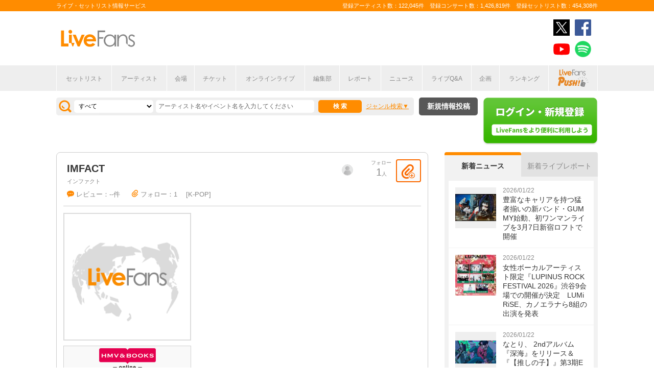

--- FILE ---
content_type: text/html; charset=UTF-8
request_url: https://www.livefans.jp/artists/78200
body_size: 12675
content:


<!DOCTYPE html>
<html lang="ja" xmlns="http://www.w3.org/1999/xhtml" xmlns:og="http://ogp.me/ns#" xmlns:mixi="http://mixi-platform.com/ns#" xmlns:fb="http://ogp.me/ns/fb#">
<head>
<!-- Google Tag Manager -->
<script>(function(w,d,s,l,i){w[l]=w[l]||[];w[l].push({'gtm.start':
new Date().getTime(),event:'gtm.js'});var f=d.getElementsByTagName(s)[0],
j=d.createElement(s),dl=l!='dataLayer'?'&l='+l:'';j.async=true;j.src=
'https://www.googletagmanager.com/gtm.js?id='+i+dl;f.parentNode.insertBefore(j,f);
})(window,document,'script','dataLayer','GTM-W46QF8G');</script>
<!-- End Google Tag Manager -->


<link rel="canonical" href="https://www.livefans.jp/artists/78200" /><meta name="item-image" content="https://static.livefans.jp/img/images/genre/big/LF_G_B23.gif?aID=78200" />
<meta name="title" content="IMFACT (インファクト)" />

<meta http-equiv="Content-Type" content="text/html; charset=UTF-8" />
<meta http-equiv="Content-Script-Type" content="text/javascript" />
<meta http-equiv="Content-Style-Type" content="text/css" />
<meta lang="ja" name="description" content="IMFACT (インファクト)のライブ・コンサート情報やセットリスト(セトリ)はLiveFansでチェック！公演スケジュールやセットリストのほか、ライブ定番曲の統計や、ニュース・ライブレポートなどライブがもっと楽しくなる情報が満載です。">
<meta lang="ja" name="keywords" content="コンサート,ライブ,ツアー,フェス,セットリスト">
<link href="/favicon.ico" type="image/x-icon" rel="icon" /><link href="/favicon.ico" type="image/x-icon" rel="shortcut icon" />	<link rel="stylesheet" href="/css/common/fa-solid.css">
	<link rel="stylesheet" href="/css/common/fontawesome.css">
<!--[if lt IE 9]>
<script src="http://ie7-js.googlecode.com/svn/version/2.1?20140220(beta4)/IE9.js"></script>
<![endif]-->
<script type="text/javascript" src="/js/google_analytics.js?update=20170713"></script><script type="text/javascript" src="/js/common/jquery-1.7.2.min.js"></script>
<script type="text/javascript" src="/js/common/jquery.page-scroller-308.js"></script>
<script type="text/javascript" src="/js/common/jquery.cookie.js"></script>
<script type="text/javascript" src="/js/common/jquery.custom.js?update=20180130"></script>
<script type="text/javascript" src="https://static.livefans.jp/js/common/layzr.min.js" async="1"></script>
<script type="text/javascript" src="/js/common/jquery.search_custom.js?verupdate=20160215"></script>
<script type="text/javascript" src="/js/common/jPages.min.js"></script>
<script type="text/javascript" src="/js/common/jquery.bxslider.min.js"></script>
<script type="text/javascript" src="/js/common/artist/jquery.ajaxtab2.js?verupdate=20171225"></script>
<script type="text/javascript" src="/js/common/jquery.songlist.js"></script>
<script type="text/javascript" src="/js/common/jquery.colorbox-min.js"></script>
<script type="text/javascript" src="/js/jquery/jquery.biggerlink.min.js"></script>
<link rel="stylesheet" type="text/css" href="/css/common/cake.common.css?verupdate=202501161700" />
<link rel="stylesheet" type="text/css" href="/css/common/artist.css?verupdate=202508051200" />
<link rel="stylesheet" type="text/css" href="/css/common/songlist.css?verupdate=20231024" />
<link rel="stylesheet" type="text/css" href="/css/common/colorbox.css?verupdate=20190418" />
<link rel="stylesheet" type="text/css" href="/css/common/single.css?verupdate=20250529" />
<script type="text/javascript" src="/js/common/jqModal.js?verupdate=20140530"></script>
<link rel="stylesheet" type="text/css" href="/css/common/jqModal.css" />
<script type="text/javascript" src="https://static.livefans.jp/js/common/aim_application.js?verupdate=202308171800"></script>
<script type="text/javascript" src="https://static.livefans.jp/js/common/load-image.all.min.js"></script>
<link rel="stylesheet" type="text/css" href="https://static.livefans.jp/js/jquery/swiper.min.css" />
<script type="text/javascript" src="https://static.livefans.jp/js/jquery/swiper.jquery.min.js"></script>
<script type="text/javascript" src="https://static.livefans.jp/js/jquery/swiper.custom.js?verupdate=20190418"></script>
<link rel="stylesheet" type="text/css" href="/css/common/magnific-popup.css" />




<title>IMFACT (インファクト) | ライブ・セットリスト情報サービス【 LiveFans (ライブファンズ) 】</title>
<meta name="google-site-verification"content="HbO1KjIbp5-oRlHZKAhgwIPmf1vFJdA-NCSPc9yJ7zo" />


<meta name="twitter:card" content="summary_large_image"><meta name="twitter:site" content="@livefans">
<meta name="twitter:creator" content="@livefans">
<meta name="twitter:title" content="IMFACT (インファクト) | ライブ・セットリスト情報サービス【 LiveFans (ライブファンズ) 】">
<meta name="twitter:image:src" content="https://static.livefans.jp/img/images/genre/big/LF_G_B23.gif?aID=78200"><meta name="twitter:domain" content="https://www.livefans.jp/">

<meta property="og:site_name" content="livefans.jp" />
<meta property="og:title" content="IMFACT (インファクト) | ライブ・セットリスト情報サービス【 LiveFans (ライブファンズ) 】" />
<meta property="og:description" content="IMFACT (インファクト)のライブ・コンサート情報やセットリスト(セトリ)はLiveFansでチェック！公演スケジュールやセットリストのほか、ライブ定番曲の統計や、ニュース・ライブレポートなどライブがもっと楽しくなる情報が満載です。" />
<meta property="og:url" content="https://www.livefans.jp/artists/78200" />
<meta property="fb:app_id" content="528283240567901" />
<meta property="og:type" content="article" /><meta property="og:image" content="https://static.livefans.jp/img/images/genre/big/LF_G_B23.gif?aID=78200" />


<script async='async' src='https://flux-cdn.com/client/slp/flux_livefans_AS_PB_AT.min.js'></script>
<script type="text/javascript">
				  var pbjs = pbjs || {};
				  pbjs.que = pbjs.que || [];
				</script>
<script async='async' src='https://securepubads.g.doubleclick.net/tag/js/gpt.js'></script>
<script type="text/javascript">
					  var googletag = googletag || {};
					  googletag.cmd = googletag.cmd || [];
					</script>
<script type="text/javascript">
				  var readyBids = {
				    prebid: false,
					google: false			    
				  };
				  var failSafeTimeout = 3e3;
				  // when both APS and Prebid have returned, initiate ad request
				  var launchAdServer = function () {if (!readyBids.prebid) {return;
				    }
				    requestAdServer();
				  };
				  var requestAdServer = function () {
				    if (!readyBids.google) {
				      readyBids.google = true;
				      googletag.cmd.push(function () {
				        pbjs.que.push(function () {
				          pbjs.setTargetingForGPTAsync();
				        });
				        googletag.pubads().refresh();
				      });
				    }
				  };
				</script><script type="text/javascript">
                    googletag.cmd.push(function () {
                        // add slot (defineSoltの記述
						googletag.defineSlot('/9176203,104311091/1601944', ['fluid',[1, 1],[728, 90]], 'dfp-banner-16-0').addService(googletag.pubads());
						googletag.defineSlot('/9176203,104311091/1601948', ['fluid',[1, 1],[300, 250],[336, 280]], 'dfp-banner-17-0').addService(googletag.pubads());
						googletag.defineSlot('/9176203,104311091/1601949', ['fluid',[1, 1],[336, 280],[300, 250]], 'dfp-banner-18-0').addService(googletag.pubads());
						googletag.defineSlot('/9176203,104311091/1601946', ['fluid',[1, 1],[300, 250]], 'dfp-banner-20-0').addService(googletag.pubads());
						googletag.defineSlot('/9176203,104311091/1601947', ['fluid',[1, 1],[300, 250]], 'dfp-banner-21-0').addService(googletag.pubads());
						googletag.defineSlot('/9176203,104311091/1601943', ['fluid',[1, 1],[728, 90]], 'dfp-banner-22-0').addService(googletag.pubads());
						googletag.pubads().enableLazyLoad({
							fetchMarginPercent: 30,
							renderMarginPercent: 30,
							mobileScaling: 2.0
						});
                        googletag.pubads().enableSingleRequest();
                        googletag.pubads().disableInitialLoad();
                        googletag.enableServices();
                        pbjs.que.push(function () {
                            pbFlux.prebidBidder();
                        });
                    });
                </script>
<script type="text/javascript">
				  setTimeout(function () {
				    requestAdServer();
				  }, failSafeTimeout);
				</script>
</head>

<body id="body_selection">
<!-- Google Tag Manager (noscript) -->
<noscript><iframe src="https://www.googletagmanager.com/ns.html?id=GTM-W46QF8G"
height="0" width="0" style="display:none;visibility:hidden"></iframe></noscript>
<!-- End Google Tag Manager (noscript) -->
<!-- // liveood banner -->
<div id="bannerLf">
</div>
<div id="bannerRt">
</div>





	<!-- // HEADER -->
	<div id="header">
		<div class="seoArea">
			<div class="inner">
				<p class="seoTxt">ライブ・セットリスト情報サービス</p>
				<p class="numbers">登録アーティスト数：122,045件　登録コンサート数：1,426,819件　登録セットリスト数：454,308件</p>
			</div>
		</div>
		<!-- //.SEOAREA -->
		<div id="headerMiddle" class="inner">
			<h1 class="logo"><a href="/"><img src="https://static.livefans.jp/img/common/img-logo.svg" alt="ライブ・セットリスト情報サービス - LiveFans (ライブファンズ)" width="147" height="34" /></a></h1>
			<div id="bannerHeaderTop" class="bannerBox">
				
<!-- /9176203,104311091/1601944 -->
<div id='dfp-banner-16-0' class='adCenter' style='height:90px; width:728px;'>
<script>
googletag.cmd.push(function() { googletag.display('dfp-banner-16-0'); });
</script>
</div>			</div>
			<!-- //#BANNERHEADERTOP -->
			<ul class="snsNav"><li><a href="https://x.com/livefans" target="_blank" onClick="ga('send', 'event', '外部リンク', '公式SNSリンククリック', 'IMFACT (インファクト),https://www.livefans.jp/artists/78200,ヘッダー,twitter');"><img src="https://static.livefans.jp/img/common/sns/icon-X.svg" alt="twitter" height="32" width="32" /></a></li><li><a href="https://www.facebook.com/livefans" target="_blank" onClick="ga('send', 'event', '外部リンク', '公式SNSリンククリック', 'IMFACT (インファクト),https://www.livefans.jp/artists/78200,ヘッダー,facebook');"><img src="https://static.livefans.jp/img/common/sns/icon-facebook.svg" alt="facebook" height="32" width="32" /></a></li><li><a href="https://www.youtube.com/channel/UCfH5b3DhV7AL-p0yX_zizTA" target="_blank" onClick="ga('send', 'event', '外部リンク', '公式SNSリンククリック', 'IMFACT (インファクト),https://www.livefans.jp/artists/78200,ヘッダー,youtube');"><img src="https://static.livefans.jp/img/common/sns/icon-youtube.svg" alt="youtubeチャンネル" height="32" width="32" /></a></li><li><a href="https://open.spotify.com/user/nb3gnvy7qphzbzt8zgeiw4tms?si=-yqPoMdkThSm89_7Adk5tg" target="_blank" onClick="ga('send', 'event', '外部リンク', '公式SNSリンククリック', 'IMFACT (インファクト),https://www.livefans.jp/artists/78200,ヘッダー,spotify');"><img src="https://static.livefans.jp/img/common/sns/icon-spotify.png" alt="spotify" height="32" width="32" /></a></li></ul>		</div>
		<!-- //HEADERMIDDLE -->
		<div id="headNav">
			<ul class="inner">
				<!--<li><a href="/">ホーム</a></li>-->
				<li><a href="/setlist">セットリスト</a></li>
				<!--<li><a href="/live">ライブ・フェス情報</a></li>-->
				<li><a href="/artist">アーティスト</a></li>
				<li><a href="/venue">会場</a></li>
				<li><a href="/tickets">チケット</a></li>
				<li><a href="/search/online?option=1&amp;setlist=0&amp;online=on&amp;year=after&amp;sort=e2">オンラインライブ</a></li>
				<li><a href="/matome">編集部</a></li>
				<li><a href="/report">レポート</a></li>
				<!--<li><a href="/column">連載</a></li>-->
				<li><a href="/news">ニュース</a></li>
				<li><a href="/live_qa" target="new">ライブQ&A</a></li>
				<li><a href="/special">企画</a></li>
								<li><a href="/rank">ランキング</a></li>
				<li  class="livefansPush"><a href="/push"><img src="https://static.livefans.jp/img/images/push_artist/common/livefanspushB.svg" width="60" height="34" alt="LiveFans Push!" /></a></li>			</ul>
		</div>
		<!-- //#HEADNAV -->
		<!-- // BillboardLIVE -->
		<!--<h6><a href="/billboard-live"><img src="/img/common/navBlbd.gif" alt="BillboardLIVE" width="147" height="29" /></a></h6>-->
		<!-- // BillboardLIVE -->
		<!-- <p class="menubnr"><a href="/tvguide?ref=menu"><img src="/img/data/nav_tvguide.png" alt="LiveFans 音楽番組ガイド" width="147" height="29" /></a></p>-->
	</div>
	<!-- // HEADER -->

	<!-- // WRAP -->
	<div id="wrap">



<!-- // CONTAINER -->
<div id="container">


<!-- //#CONTAINERHEAD -->
<div id="containerHead">

<div class="left">
<!-- // SEARCHBOX -->
<div id="searchBox">
<form name="searchBox" action="/search" onsubmit="return check_keyword()">
<select name="option">
<option value="1" >すべて</option>
<option value="2" >セットリストを探す</option>
<option value="6" >アーティストを探す</option>
<option value="3" >ライブを探す</option>
<option value="4" >フェスを探す</option>
<!-- <option value="5" >ツアー</option> -->
<!-- <option value="7" >ライブレポート</option> -->
<!-- <option value="8" >特集</option> -->
</select>
<input type="text" name="keyword" id ="keyword" accesskey="s" value="" maxlength="50" />
<p><input type="submit" id="seach_btn" value="検 索" /></p>

<p class="narrowBtn">ジャンル検索</p>

<div class="searchBoxIn" style="display:none">
<dl>
<dt>音楽ジャンル</dt><dd>
<select name="genre">
<option value="all">すべて</option>

<option value="B1"  >ポップス</option>
<option value="B2"  >ロック</option>
<option value="B3"  >オルタナティブ／パンク</option>
<option value="B4"  >ハードロック／メタル</option>
<option value="B5"  >フォーク／ニューミュージック</option>
<option value="B6"  >ヒップホップ／ラップ</option>
<option value="B7"  >R&B／ソウル</option>
<option value="B8"  >レゲエ</option>
<option value="B9"  >ブルース</option>
<option value="B12"  >エレクトロニカ／ダンス</option>
<option value="B14"  >ジャズ／フュージョン</option>
<option value="B15"  >クラシック</option>
<option value="B16"  >イージーリスニング</option>
<option value="B17"  >歌謡曲</option>
<option value="B18"  >演歌</option>
<option value="B19"  >日本伝統音楽／民謡</option>
<option value="B20"  >アイドル</option>
<option value="B21"  >アニメ／ゲーム／声優</option>
<option value="B22"  >ヴィジュアル系</option>
<option value="B23"  >K-POP</option>
<option value="B24"  >アジア／ワールド</option>
<option value="B28"  >ミュージカル／演劇</option>
<option value="B99"  >その他</option></select></dd>
</dl>

</div>
</form>
</div>
<!-- // SEARCHBOX -->
<div class="btn"><a href="/events" class="opalink">新規情報投稿</a></div>
</div>
<!-- //.LEFT -->
<div class="right">
<div class="login"><a href=/users/login><img src="https://static.livefans.jp/img/common/btn-login.png" alt="ログイン・新規登録" height="93" width="226" /></a></div><input type="hidden" id="user_id" value="" />
</div>
<!-- //.RIGHT -->

</div>
<!-- //#CONTAINERHEAD -->
<head>
	
<link rel="stylesheet" type="text/css" href="/css/themes/slick-home.css?update=20240604" />
<script type="text/javascript" src="/js/common/push_artist/common/slick.min.js"></script></head>
<div id="content">	<!-- // CONTENT -->

<div class="grayTheme">
<!-- // Drill -->

<div class="SSSBlock">
<div class="head">
<h3 class="liveName">IMFACT</h3>
<p class="subName">インファクト</p>
<div class="button">
<div class="buttonBlock">
<div class="userlist"><a href="/artists/follower_users/78200">
<div class="user-digest"><div class="user-thumb-small"><img src="https://static.livefans.jp/img/data/user_image120px.gif" alt="" /></div></div>
<div class="follow-count">
<span class="subTtl">フォロー</span>1<span>人</span>
</div></a>
</div>
<a href="/clip" title="クリップする" class="btnClip icon-at-clip-add"></a>
</div>
</div>
<ul class="dataList">
<li><p class="attribute"><a href="#attribute">レビュー：--件</a></p></li>
<li><i class="icon-at-clip"></i>フォロー：1</li>
<li><p class="genres"><span>K-POP</span></p></li>
</ul></div>
<dl>
<dt><img src="https://static.livefans.jp/img/images/genre/big/LF_G_B23.gif?aID=78200" alt="IMFACT" width="250" height="250" /></dt>
<dd class="bnrTRO"><a href="http://click.linksynergy.com/fs-bin/click?id=6pqpGxpi1xI&subid=&offerid=314039.1&type=10&tmpid=1161&RD_PARM1=http%3A%2F%2Fwww.hmv.co.jp%2Fartist__000000000656906%2Fmedia_all%2F" onclick="ga('send', 'event', '外部リンク', 'HMV&BOOKS online（アーティスト）', 'IMFACT,IMFACT,http://click.linksynergy.com/fs-bin/click?id=6pqpGxpi1xI&amp;subid=&amp;offerid=314039.1&amp;type=10&amp;tmpid=1161&amp;RD_PARM1=http%3A%2F%2Fwww.hmv.co.jp%2Fartist__000000000656906%2Fmedia_all%2F');  sendActionLog('25','0', 'a100ca773ee76d8d210117b562e805c5e64604e7', 'https://www.livefans.jp/', '78200', '0', '0', '8', '13' ); "  target="_new"><img src="https://static.livefans.jp/img/data/bnrHMV.png?update=20180119" width="250" height="50" /></a></dd>
<dd class="bnrTRO"><a href="http://ck.jp.ap.valuecommerce.com/servlet/referral?sid=3420620&pid=885406597&vc_url=http%3A%2F%2Ftower.jp%2Fsearch%2Fitem%2FIMFACT%3FexactMatch%3DTrue" onclick="ga('send', 'event', '外部リンク', 'TOWER RECORDS（アーティスト）', 'IMFACT,IMFACT,http://ck.jp.ap.valuecommerce.com/servlet/referral?sid=3420620&amp;pid=885406597&amp;vc_url=http%3A%2F%2Ftower.jp%2Fsearch%2Fitem%2FIMFACT%3FexactMatch%3DTrue');  sendActionLog('25','0', 'a100ca773ee76d8d210117b562e805c5e64604e7', 'https://www.livefans.jp/', '78200', '0', '0', '5', '13' ); " class="gosearch" target="_new"><img src="https://static.livefans.jp/img/data/bnrTRO.gif" width="250" height="50" /></a></dd>
</dl>
<div class="profile"></div>
</dl>
</div><!-- // Drill -->


<!-- // RelatedSite-->
<!-- // RelatedSite-->
<script>
        $(function() {
            $('.banner-slider').slick({
                slidesToShow: 1,
                slidesToScroll: 1,
                arrows: false,
                centerMode: true,
                centerPadding: '198px'
            })
        })
</script>
<!-- // RelatedSite-->
<!-- // RelatedSite-->

<!-- // RelatedSite-->
<!-- // RelatedSite-->

<!-- // LF Award-->
<!-- // LF Award-->


	<div id="bannerContentTop" class="bannerBox bannerRectangle">
		<div class="bannerBoxLeft">
			
<!-- /9176203,104311091/1601948 -->
<div id='dfp-banner-17-0' class='adCenter' style='height:280px; width:336px;'>
<script>
googletag.cmd.push(function() { googletag.display('dfp-banner-17-0'); });
</script>
</div>		</div>
		<div class="bannerBoxRight">
			
<!-- /9176203,104311091/1601949 -->
<div id='dfp-banner-18-0' class='adCenter' style='height:280px; width:336px;'>
<script>
googletag.cmd.push(function() { googletag.display('dfp-banner-18-0'); });
</script>
</div>		</div>
	</div>






<div id="bannerContentTop" class="bannerBox">

<!-- /9176203,104311091/1601943 -->
<div id='dfp-banner-22-0' class='adCenter' style='height:90px; width:728px;'>
<script>
googletag.cmd.push(function() { googletag.display('dfp-banner-22-0'); });
</script>
</div></div>

<form action="/events/new/concert" name="AddOnArtist" id="AddOnArtist"  method="post">
	<input type="hidden" name="data[event][event_kind]" value="{EVENT_TYPE_SINGLE}" id="eventEventKind"/>
	<input type="hidden" name="data[event][event_id]" value="" id="eventEventId"/>
	<input type="hidden" name="data[event][tour]" value="" id="eventTour" />
	<input type="hidden" name="data[event][field_lock]" value="" id="eventFieldLock"/>
	<input type="hidden" name="data[event][place_name]" value="" id="eventPlaceName"/>
	<input type="hidden" name="data[event][hour]" value="99" id="eventHour"/>
	<input type="hidden" name="data[event][minite]" value="99" id="eventMinite"/>
	<input type="hidden" name="data[event][memo]" value="" id="eventMemo"/>
	<input type="hidden" name="data[event][taiban]" value="off" id="eventTaiban"/>
	<input type="hidden" name="data[event][holding_date]" value="" id="eventHoldingDate"/>
	<input type="hidden" name="data[event][guest_count]" value="0" id="eventGuestCount"/>
	<input type="hidden" name="data[event][artist_count]" value="1" id="eventArtistCount"/>
	<input type="hidden" name="data[event][artist_name_1]" value="IMFACT" id="eventArtistName1"/>
	<input type="hidden" name="data[event][group_id]" value="" id="eventGroupId"/>
	</form><form action="/userarticle/new" name="AddOnUserArticle" id="AddOnUserArticle"  method="post">
	<input type="hidden" name="artist[id]" value="78200">
	<input type="hidden" name="artist[name]" value="IMFACT">
</form>

<div class="relBlock" id="songsearch">
<!--// songSearchbox -->
<h4>楽曲名でセットリストを探す：</h4>
<div class="songSearchBox">
<form name="songSearchBox" action="/search/song" onsubmit="return check_keyword_song_search()">
<p>曲名 <input type="text" name="keyword" value="" placeholder="楽曲名を入力してください" maxlength="50" /></p>
<input type="hidden" name="artID" id="artID" value="78200" />
<dl>
<dt>検索範囲</dt>
<dd><select name="option">
<option value="0" selected >すべて</option>
<option value="5">ライブを探す</option>
<option value="3">フェスを探す</option>
</select></dd>
</dl>
<dl>
<dt>開催年</dt><dd>
<select name="year" id="year">
<option value="" selected>すべて</option>

<option value='2019' >2019</option>
<option value='2018' >2018</option>
<option value='2017' >2017</option>
<option value='2016' >2016</option></select></dd>
</dl>
<input type="submit" id="seach_btn" value="検 索" />
</form>
</div>
<!--// songSearchbox -->
</div>

<div class="relBlock" id="relLive"><!-- // Kanren -->
<h4>ライブ・コンサート情報：<span class="tticon tedit"><a href="javascript:void(0)" onclick="document.AddOnArtist.submit(); return false;">公演情報を登録する</a></span></h4>

<ul class="relTab nopscr">
<li><a href="/artists/past/78200" id="tab_1" >過去に開催したライブ</a></li>
<li><a href="/artists/future/78200" id="tab_2" >今後開催予定のライブ</a></li>
</ul>

<div id="relLiveList">
<p class="loading whiteBack"><img src="/img/js/loading.gif" alt="loading" width="32" height="32" /></p>
</div>
</div><!-- // Kanren -->




<div class="relBlock livetypeBlock artist-userarticles-section">
	<h4>シャウト
	<span class="tticon user-article-edit tedit"><a href="javascript:void(0)" onclick="document.AddOnUserArticle.submit(); return false;"><i class="fas fa-pencil-alt"></i>投稿</a></span>
	</h4>

	<div id="liveType">
		<div id="users-article-artist"></div>
	</div>

	
	<script>
	window.dataObject = {"pageData":{"artistId":"78200","artistName":"IMFACT"},"layout":"pc"}	</script>
	
<script type="text/javascript" src="/js/bundle/users-article-artists.js?v=20231127" defer="defer"></script></div>

<!-- // LF Award-->
<!-- // LF Award-->

<!-- //.subContents -->
<div class="subContents">



<!-- // Column -->

<!-- //Livestream IDS -->

<div class="newsBlock" id="liveRepo">	<!-- //LiveReport -->
<h4>関連記事：</h4>
<div class="news">
<p class="loading whiteBack"><img src="/img/js/loading.gif" alt="loading" /></p>
</div>
</div>
<!-- //LiveReport -->

<div class="amazonBlock" id="amazon">	<!-- // Amazon -->
<h4>関連商品：</h4>
<dl><dt><a href="https://www.amazon.co.jp/dp/B01AUHUHRI?tag=livefans-22&linkCode=osi&th=1&psc=1" onclick="ga('send', 'event', '外部リンク', 'Amazon 関連商品（アーティスト）', 'IMFACT,1stミニアルバム - Lollipop (韓国盤),https://www.amazon.co.jp/dp/B01AUHUHRI?tag=livefans-22&amp;linkCode=osi&amp;th=1&amp;psc=1');  sendActionLog('24','0', 'a100ca773ee76d8d210117b562e805c5e64604e7', 'https://www.livefans.jp/', '78200', '0', '0', '97133', '9' ); " target="_new"><img src="https://static.livefans.jp/img/common/livefans.png" data-layzr="https://m.media-amazon.com/images/I/51lXycp+jJL._SL500_.jpg" alt="1stミニアルバム - Lollipop (韓国盤)" width="120" height="120" /></a></dt><dd><a href="https://www.amazon.co.jp/dp/B01AUHUHRI?tag=livefans-22&linkCode=osi&th=1&psc=1" onclick="ga('send', 'event', '外部リンク', 'Amazon 関連商品（アーティスト）', 'IMFACT,1stミニアルバム - Lollipop (韓国盤),https://www.amazon.co.jp/dp/B01AUHUHRI?tag=livefans-22&amp;linkCode=osi&amp;th=1&amp;psc=1');  sendActionLog('24','0', 'a100ca773ee76d8d210117b562e805c5e64604e7', 'https://www.livefans.jp/', '78200', '0', '0', '97133', '9' ); " target="_new">1stミニアルバム - Lollipop (韓国盤)</a></dd></dl><dl><dt><a href="https://www.amazon.co.jp/dp/B07Q5FXMLV?tag=livefans-22&linkCode=osi&th=1&psc=1" onclick="ga('send', 'event', '外部リンク', 'Amazon 関連商品（アーティスト）', 'IMFACT,【時間が止まるその時 OST】オリジナル・サウンド・トラック,https://www.amazon.co.jp/dp/B07Q5FXMLV?tag=livefans-22&amp;linkCode=osi&amp;th=1&amp;psc=1');  sendActionLog('24','0', 'a100ca773ee76d8d210117b562e805c5e64604e7', 'https://www.livefans.jp/', '78200', '0', '0', '97134', '9' ); " target="_new"><img src="https://static.livefans.jp/img/common/livefans.png" data-layzr="https://m.media-amazon.com/images/I/51wKLBhCdKL._SL500_.jpg" alt="【時間が止まるその時 OST】オリジナル・サウンド・トラック" width="120" height="120" /></a></dt><dd><a href="https://www.amazon.co.jp/dp/B07Q5FXMLV?tag=livefans-22&linkCode=osi&th=1&psc=1" onclick="ga('send', 'event', '外部リンク', 'Amazon 関連商品（アーティスト）', 'IMFACT,【時間が止まるその時 OST】オリジナル・サウンド・トラック,https://www.amazon.co.jp/dp/B07Q5FXMLV?tag=livefans-22&amp;linkCode=osi&amp;th=1&amp;psc=1');  sendActionLog('24','0', 'a100ca773ee76d8d210117b562e805c5e64604e7', 'https://www.livefans.jp/', '78200', '0', '0', '97134', '9' ); " target="_new">【時間が止まるその時 OST】オリジナル・サウンド・トラック</a></dd></dl><dl><dt><a href="https://www.amazon.co.jp/dp/B08R1DH641?tag=livefans-22&linkCode=osi&th=1&psc=1" onclick="ga('send', 'event', '外部リンク', 'Amazon 関連商品（アーティスト）', 'IMFACT,「Wish You ~僕の心の中 君のメロディー~」Original Sound Track,https://www.amazon.co.jp/dp/B08R1DH641?tag=livefans-22&amp;linkCode=osi&amp;th=1&amp;psc=1');  sendActionLog('24','0', 'a100ca773ee76d8d210117b562e805c5e64604e7', 'https://www.livefans.jp/', '78200', '0', '0', '97135', '9' ); " target="_new"><img src="https://static.livefans.jp/img/common/livefans.png" data-layzr="https://m.media-amazon.com/images/I/41vbfueF+qL._SL500_.jpg" alt="「Wish You ~僕の心の中 君のメロディー~」Original Sound Track" width="120" height="120" /></a></dt><dd><a href="https://www.amazon.co.jp/dp/B08R1DH641?tag=livefans-22&linkCode=osi&th=1&psc=1" onclick="ga('send', 'event', '外部リンク', 'Amazon 関連商品（アーティスト）', 'IMFACT,「Wish You ~僕の心の中 君のメロディー~」Original Sound Track,https://www.amazon.co.jp/dp/B08R1DH641?tag=livefans-22&amp;linkCode=osi&amp;th=1&amp;psc=1');  sendActionLog('24','0', 'a100ca773ee76d8d210117b562e805c5e64604e7', 'https://www.livefans.jp/', '78200', '0', '0', '97135', '9' ); " target="_new">「Wish You ~僕の心の中 君のメロディー~」Original Sound Track</a></dd></dl><dl><dt><a href="https://www.amazon.co.jp/dp/B08MQR2V52?tag=livefans-22&linkCode=osi&th=1&psc=1" onclick="ga('send', 'event', '外部リンク', 'Amazon 関連商品（アーティスト）', 'IMFACT,LALIDA(IMFACT盤),https://www.amazon.co.jp/dp/B08MQR2V52?tag=livefans-22&amp;linkCode=osi&amp;th=1&amp;psc=1');  sendActionLog('24','0', 'a100ca773ee76d8d210117b562e805c5e64604e7', 'https://www.livefans.jp/', '78200', '0', '0', '97136', '9' ); " target="_new"><img src="https://static.livefans.jp/img/common/livefans.png" data-layzr="https://m.media-amazon.com/images/I/01MKUOLsA5L._SL500_.gif" alt="LALIDA(IMFACT盤)" width="120" height="120" /></a></dt><dd><a href="https://www.amazon.co.jp/dp/B08MQR2V52?tag=livefans-22&linkCode=osi&th=1&psc=1" onclick="ga('send', 'event', '外部リンク', 'Amazon 関連商品（アーティスト）', 'IMFACT,LALIDA(IMFACT盤),https://www.amazon.co.jp/dp/B08MQR2V52?tag=livefans-22&amp;linkCode=osi&amp;th=1&amp;psc=1');  sendActionLog('24','0', 'a100ca773ee76d8d210117b562e805c5e64604e7', 'https://www.livefans.jp/', '78200', '0', '0', '97136', '9' ); " target="_new">LALIDA(IMFACT盤)</a></dd></dl><p class="goMore"><a href="http://www.amazon.co.jp/gp/search?ie=UTF8&keywords=IMFACT&tag=livefans-22&index=music&linkCode=ur2&camp=247&creative=1211" target="_new">Amazon.co.jpで関連商品をさがす</a></p></div>	<!-- // Amazon -->

<!--// ArtistRecom -->
<!--// ArtistRecom -->

</div>
<!-- //.subContents -->

<div id="bannerContentMiddle" class="bannerBox">
</div>

<!-- //.subContents -->
<div class="subContents">

<div class="livetypeBlock top">
	<h4>マイベスト</h4>
	<div id="mybest" class="mybest-newlist calousel grayBack">
		<p class="description">ライブ好きの皆さんの推しをご紹介します。</p>
		
	<div class="sp-slider-small">
		<ul>
<li class="card-mini  theme1"><a href="/users/mybest/6fC328B973c40f05/1?ref=new"  onclick="ga('send', 'event', '内部リンク', '新着リンク', 'To:,はぎこ, Current:https://www.livefans.jp/artists/78200,IMFACT (インファクト),小');" ><img src="https://www.livefans.jp/userimage/resize?id=293455&width=200&height=200&aspect=1&orgsize=1&update=" class="userimage" alt="はぎこ" />
	<p class="username">はぎこ さん</p>
	<p class="title">Official髭男dism</p>
</a>
</li>

<li class="card-mini  theme1"><a href="/users/mybest/D63a60f2f3f76674/1?ref=new"  onclick="ga('send', 'event', '内部リンク', '新着リンク', 'To:,しんNext美辞学, Current:https://www.livefans.jp/artists/78200,IMFACT (インファクト),小');" ><img src="https://www.livefans.jp/userimage/resize?id=293421&width=200&height=200&aspect=1&orgsize=1&update=" class="userimage" alt="しんNext美辞学" />
	<p class="username">しんNext美辞学 さん</p>
	<p class="title">Reol</p>
</a>
</li>

<li class="card-mini  theme1"><a href="/users/mybest/49680d40e2279a75/1?ref=new"  onclick="ga('send', 'event', '内部リンク', '新着リンク', 'To:,松崎 一美, Current:https://www.livefans.jp/artists/78200,IMFACT (インファクト),小');" ><img src="https://static.livefans.jp/img/contents/user/293403/user_293403_20260121213636_100_177.jpg" class="userimage" alt="松崎 一美" />
	<p class="username">松崎 一美 さん</p>
	<p class="title">A.B.C-Z</p>
</a>
</li>

<li class="card-mini  theme2"><a href="/users/mybest/D6f9A332e35063d6/2?ref=new"  onclick="ga('send', 'event', '内部リンク', '新着リンク', 'To:,ガロウ, Current:https://www.livefans.jp/artists/78200,IMFACT (インファクト),小');" ><img src="https://www.livefans.jp/userimage/resize?id=293363&width=200&height=200&aspect=1&orgsize=1&update=" class="userimage" alt="ガロウ" />
	<p class="username">ガロウ さん</p>
	<p class="title">The Dominators Last Standing 2025</p>
	<p class="livedate">2025/08/13 19:00 @豊洲PIT</p>
</a>
</li>

<li class="card-mini  theme1"><a href="/users/mybest/FD06b2EfE12710eb/1?ref=new"  onclick="ga('send', 'event', '内部リンク', '新着リンク', 'To:,ぺる, Current:https://www.livefans.jp/artists/78200,IMFACT (インファクト),小');" ><img src="https://www.livefans.jp/userimage/resize?id=293317&width=200&height=200&aspect=1&orgsize=1&update=" class="userimage" alt="ぺる" />
	<p class="username">ぺる さん</p>
	<p class="title">UNISON SQUARE GARDEN</p>
</a>
</li>

		</ul>
	</div>	<!-- //.sp-slider -->	    <p class="rankingMorebtn">
	        <a href="/mybest" class="btn-gray-link">マイベスト一覧へ</a>
	    </p>
	</div>
</div>


<!-- // New Infomation -->
<div id="newest">
	<div class="row">
</div>
	<div class="row contents">
</div>
</div>
<!-- //#newest -->


</div>
<!-- //.subContents -->

</div>
<!-- // grayTheme -->

</div><!-- // CONTENT -->

<!-- // jQuery -->
<script type="text/javascript">
jQuery('.profile').load('https://'+location.host+'/artists/profile/78200');
jQuery('.news').load('https://'+location.host+'/artists/newslist/78200?limit=100');

//RECOMMEND CAROUSEL
jQuery(function(){

	var initial = jQuery('#fesWrap div.future:last').index();
	if( initial < 1 ){
		var initial = ( jQuery('#fesWrap div.lineup:first').index() - 1 );
	}
	var startSlide = initial % 4 != 0 ? ( initial - initial % 4 ) / 4 : initial / 4;

	jQuery('#recomWrap').bxSlider({
		slideWidth:140, minSlides:1, maxSlides:4, moveSlides:4, slideMargin:0, pager:false, useCSS:false, infiniteLoop:false, hideControlOnEnd:true
	}),
	slider = jQuery('#fesWrap').bxSlider({
		slideWidth:150, minSlides:1, maxSlides:4, moveSlides:4, slideMargin:0, pager:false, useCSS:false, infiniteLoop:false, hideControlOnEnd:true, startSlide: startSlide
	})

});

var tab = 'tab_1';
var chk_tab = ($.cookie('arttab'));
if(chk_tab == 'tab_1' || chk_tab == 'tab_2') {
	tab = chk_tab;
}
jQuery('#' + tab).addClass('selected');
</script>
<!-- // jQuery -->


<!-- // SIDE -->
<div id="side"><!-- // sidemenu -->

<span id="teiban-side"></span><script type="text/javascript">
//<![CDATA[
jQuery('#teiban-side').load('/artists/songlist/78200');
//]]>
</script>
<div id="newsBox">
<ul class="tab js-switch-side">
<li class="active" data-id="newsContents">新着ニュース</li>
<li data-id="liveContents">新着ライブレポート</li>
</ul>
<div id="newsContents" class="contents js-switch-side-contents" style="display: block;">
<ul>
<li><a href="https://www.livefans.jp/news/pc/62749" class="opalink" onclick=" sendActionLog('30','0', 'a100ca773ee76d8d210117b562e805c5e64604e7', 'https://www.livefans.jp/', '0', '0', '0', '62749', '14' );  ga('send', 'event', '外部リンク', 'ニュース', '豊富なキャリアを持つ猛者揃いの新バンド・GUMMY始動、初ワンマンライブを3月7日新宿ロフトで開催,https://www.livefans.jp/news/pc/62749');" ><div class="thumb"><img src="http://static.livefans.jp/img/contents/etc/202601/22145522_200_133.jpg" alt="" width="80" height="80" /></div><div class="info"><time>2026/01/22</time><h3 class="ttl">豊富なキャリアを持つ猛者揃いの新バンド・GUMMY始動、初ワンマンライブを3月7日新宿ロフトで開催</h3></div></a></li>
<li><a href="https://www.livefans.jp/news/pc/62748" class="opalink" onclick=" sendActionLog('30','0', 'a100ca773ee76d8d210117b562e805c5e64604e7', 'https://www.livefans.jp/', '0', '0', '0', '62748', '14' );  ga('send', 'event', '外部リンク', 'ニュース', '女性ボーカルアーティスト限定『LUPINUS ROCK FESTIVAL 2026』渋谷9会場での開催が決定　LUMiRiSE、カノエラナら8組の出演を発表,https://www.livefans.jp/news/pc/62748');" ><div class="thumb"><img src="http://static.livefans.jp/img/contents/etc/202601/22130151_106_150.jpg" alt="" width="80" height="80" /></div><div class="info"><time>2026/01/22</time><h3 class="ttl">女性ボーカルアーティスト限定『LUPINUS ROCK FESTIVAL 2026』渋谷9会場での開催が決定　LUMiRiSE、カノエラナら8組の出演を発表</h3></div></a></li>
<li><a href="https://www.livefans.jp/news/pc/62745" class="opalink" onclick=" sendActionLog('30','0', 'a100ca773ee76d8d210117b562e805c5e64604e7', 'https://www.livefans.jp/', '0', '0', '0', '62745', '14' );  ga('send', 'event', '外部リンク', 'ニュース', 'なとり、 2ndアルバム『深海』をリリース＆『【推しの子】』第3期ED「セレナーデ」のMV公開　自身最大規模のホールツアーも開催決定,https://www.livefans.jp/news/pc/62745');" ><div class="thumb"><img src="http://static.livefans.jp/img/contents/etc/202601/22114330_200_113.jpg" alt="" width="80" height="80" /></div><div class="info"><time>2026/01/22</time><h3 class="ttl">なとり、 2ndアルバム『深海』をリリース＆『【推しの子】』第3期ED「セレナーデ」のMV公開　自身最大規模のホールツアーも開催決定</h3></div></a></li>
<li><a href="https://www.livefans.jp/news/pc/62744" class="opalink" onclick=" sendActionLog('30','0', 'a100ca773ee76d8d210117b562e805c5e64604e7', 'https://www.livefans.jp/', '0', '0', '0', '62744', '14' );  ga('send', 'event', '外部リンク', 'ニュース', '首藤義勝のソロプロジェクト・千也茶丸、新作EP『Echoes』を2月にリリース　ツアーに明くる夜の羊、SAKANAMONがゲスト出演決定,https://www.livefans.jp/news/pc/62744');" ><div class="thumb"><img src="http://static.livefans.jp/img/contents/etc/202601/21124816_200_133.jpg" alt="" width="80" height="80" /></div><div class="info"><time>2026/01/21</time><h3 class="ttl">首藤義勝のソロプロジェクト・千也茶丸、新作EP『Echoes』を2月にリリース　ツアーに明くる夜の羊、SAKANAMONがゲスト出演決定</h3></div></a></li>
<li><a href="https://www.livefans.jp/news/pc/62743" class="opalink" onclick=" sendActionLog('30','0', 'a100ca773ee76d8d210117b562e805c5e64604e7', 'https://www.livefans.jp/', '0', '0', '0', '62743', '14' );  ga('send', 'event', '外部リンク', 'ニュース', '沖縄で開催の『Orion Island Waves​』ORANGE RANGE、KREVAら第1弾出演アーティストと日割りを発表,https://www.livefans.jp/news/pc/62743');" ><div class="thumb"><img src="http://static.livefans.jp/img/contents/etc/202601/21124429_200_112.jpg" alt="" width="80" height="80" /></div><div class="info"><time>2026/01/21</time><h3 class="ttl">沖縄で開催の『Orion Island Waves​』ORANGE RANGE、KREVAら第1弾出演アーティストと日割りを発表</h3></div></a></li>
<li><div class="moreBtn"><a href="/news">もっと見る</a></div></li>
</ul></div>
<div id="liveContents" class="contents js-switch-side-contents hide" style="display: none;">
<ul>
<li><a href="https://www.livefans.jp/report/pc/62750" class="opalink" onclick=" sendActionLog('30','0', 'a100ca773ee76d8d210117b562e805c5e64604e7', 'https://www.livefans.jp/', '0', '0', '0', '62750', '14' );  ga('send', 'event', '外部リンク', 'ライブレポート', 'jeanとArcheがそれぞれ示したルーツと信念ーー『T.B.O presents #長堀界隈 ver1107』シーンを牽引する才能に魅せられた夜をプレイバック,https://www.livefans.jp/report/pc/62750');" ><div class="thumb"><img src="http://static.livefans.jp/img/contents/etc/202601/22185041_200_133.jpg" alt="" width="80" height="80" /></div><div class="info"><time>2026/01/22</time><h3 class="ttl">jeanとArcheがそれぞれ示したルーツと信念ーー『T.B.O presents #長堀界隈 ver1107』シーンを牽引する才能に魅せられた夜をプレイバック</h3></div></a></li>
<li><a href="https://www.livefans.jp/report/pc/62747" class="opalink" onclick=" sendActionLog('30','0', 'a100ca773ee76d8d210117b562e805c5e64604e7', 'https://www.livefans.jp/', '0', '0', '0', '62747', '14' );  ga('send', 'event', '外部リンク', 'ライブレポート', '中田裕二、ホリエアツシ、高野寛が出演　『貴ちゃんナイト vol.17 ～When I&amp;#039;m Sixty-Five～』のオフィシャルレポートが到着,https://www.livefans.jp/report/pc/62747');" ><div class="thumb"><img src="http://static.livefans.jp/img/contents/etc/202601/22122158_200_133.jpg" alt="" width="80" height="80" /></div><div class="info"><time>2026/01/22</time><h3 class="ttl">中田裕二、ホリエアツシ、高野寛が出演　『貴ちゃんナイト vol.17 ～When I&#039;m Sixty-Five～』のオフィシャルレポートが到着</h3></div></a></li>
<li><a href="https://www.livefans.jp/report/pc/62746" class="opalink" onclick=" sendActionLog('30','0', 'a100ca773ee76d8d210117b562e805c5e64604e7', 'https://www.livefans.jp/', '0', '0', '0', '62746', '14' );  ga('send', 'event', '外部リンク', 'ライブレポート', 'ハナユイ×Odd×Laica　 「伝説の日だった、伝説のメンツだった」と言われるぐらいの空間にしたい、気鋭の3バンドによる『butterfly effect』をレポート,https://www.livefans.jp/report/pc/62746');" ><div class="thumb"><img src="http://static.livefans.jp/img/contents/etc/202601/22120530_200_150.jpg" alt="" width="80" height="80" /></div><div class="info"><time>2026/01/22</time><h3 class="ttl">ハナユイ×Odd×Laica　 「伝説の日だった、伝説のメンツだった」と言われるぐらいの空間にしたい、気鋭の3バンドによる『butterfly effect』をレポート</h3></div></a></li>
<li><a href="https://www.livefans.jp/report/pc/62738" class="opalink" onclick=" sendActionLog('30','0', 'a100ca773ee76d8d210117b562e805c5e64604e7', 'https://www.livefans.jp/', '0', '0', '0', '62738', '14' );  ga('send', 'event', '外部リンク', 'ライブレポート', 'めいちゃん、新たな自信とパワーが溢れた日本武道館公演をレポート,https://www.livefans.jp/report/pc/62738');" ><div class="thumb"><img src="http://static.livefans.jp/img/contents/etc/202601/20120847_200_133.jpg" alt="" width="80" height="80" /></div><div class="info"><time>2026/01/20</time><h3 class="ttl">めいちゃん、新たな自信とパワーが溢れた日本武道館公演をレポート</h3></div></a></li>
<li><a href="https://www.livefans.jp/report/pc/62729" class="opalink" onclick=" sendActionLog('30','0', 'a100ca773ee76d8d210117b562e805c5e64604e7', 'https://www.livefans.jp/', '0', '0', '0', '62729', '14' );  ga('send', 'event', '外部リンク', 'ライブレポート', 'タイムレスな音楽が彩る新たな“年の瀬の風物詩”が神戸に誕生　佐野元春、Original Loveら出演の『KOBE MUSIC COMMONS 2025』オフィシャルレポートが到着,https://www.livefans.jp/report/pc/62729');" ><div class="thumb"><img src="http://static.livefans.jp/img/contents/etc/202601/16180931_200_133.jpg" alt="" width="80" height="80" /></div><div class="info"><time>2026/01/16</time><h3 class="ttl">タイムレスな音楽が彩る新たな“年の瀬の風物詩”が神戸に誕生　佐野元春、Original Loveら出演の『KOBE MUSIC COMMONS 2025』オフィシャルレポートが到着</h3></div></a></li>
<li><div class="moreBtn"><a href="/report">もっと見る</a></div></li>
</ul></div></div>
<div id="matomeBox">
<h3 class="ttlSide"><span>編集部</span></h3>
<div class="contents">
<ul>
<li><a href="https://www.livefans.jp/articles/61842" class="opalink" onclick=" sendActionLog('15','0', 'a100ca773ee76d8d210117b562e805c5e64604e7', 'https://www.livefans.jp/', '0', '0', '0', '0', '0' );  ga('send', 'event', '外部リンク', 'まとめ', '≪LiveFans調べ≫2025年 上半期ライブ動員ランキング！,https://www.livefans.jp/articles/61842');" ><div class="thumb"><img src="http://static.livefans.jp/img/contents/etc/202507/16121233_300_300.jpg" width="80" height="80" /></div><div class="info"><h3 class="ttl">≪LiveFans調べ≫2025年 上半期ライブ動員ランキング！</h3><p class="desc">【LiveFans独自ランキング】2025年上半期、ライブの動員数が多かったのは…！？</p></div></a></li>
<li><a href="https://www.livefans.jp/articles/60916" class="opalink" onclick=" sendActionLog('15','0', 'a100ca773ee76d8d210117b562e805c5e64604e7', 'https://www.livefans.jp/', '0', '0', '0', '0', '0' );  ga('send', 'event', '外部リンク', 'まとめ', '≪LiveFans調べ≫2024年 年間ライブ動員ランキング！,https://www.livefans.jp/articles/60916');" ><div class="thumb"><img src="http://static.livefans.jp/img/contents/etc/202501/14173605_300_300.jpg" width="80" height="80" /></div><div class="info"><h3 class="ttl">≪LiveFans調べ≫2024年 年間ライブ動員ランキング！</h3><p class="desc">【LiveFans独自ランキング】2024年、ライブの動員数が多かったのは…！？</p></div></a></li>
<li><a href="https://www.livefans.jp/articles/60165" class="opalink" onclick=" sendActionLog('15','0', 'a100ca773ee76d8d210117b562e805c5e64604e7', 'https://www.livefans.jp/', '0', '0', '0', '0', '0' );  ga('send', 'event', '外部リンク', 'まとめ', '≪LiveFans調べ≫2024年 上半期ライブ動員ランキング！,https://www.livefans.jp/articles/60165');" ><div class="thumb"><img src="http://static.livefans.jp/img/contents/etc/202407/16150701_300_300.jpg" width="80" height="80" /></div><div class="info"><h3 class="ttl">≪LiveFans調べ≫2024年 上半期ライブ動員ランキング！</h3><p class="desc">【LiveFans独自ランキング】2024年上半期、ライブの動員数が多かったのは…！？</p></div></a></li>
<li><div class="moreBtn"><a href="/matome">もっと見る</a></div></li>
</ul>
</div>
</div>
<div id="bannerSideMiddle" class="bannerBox">
<!-- /9176203,104311091/1601946 -->
<div id='dfp-banner-20-0' class='adCenter' style='height:250px; width:300px;'>
<script>
googletag.cmd.push(function() { googletag.display('dfp-banner-20-0'); });
</script>
</div>
</div>
<div id="bannerSideBottom" class="bannerBox">
<!-- /9176203,104311091/1601947 -->
<div id='dfp-banner-21-0' class='adCenter' style='height:250px; width:300px;'>
<script>
googletag.cmd.push(function() { googletag.display('dfp-banner-21-0'); });
</script>
</div>
</div>
<div id="tenbaiBox">
<a href="https://www.tenbai-no.jp/" onclick="  sendActionLog('15','0', 'a100ca773ee76d8d210117b562e805c5e64604e7', 'https://www.livefans.jp/', '0', '0', '0', '0', '0' );  ga('send', 'event', 'バナークリック', 'チケット転売NO', 'https://www.tenbai-no.jp/');" target="new"><img src="https://static.livefans.jp/img/data/ticket_310.jpg" alt="バナー" width="300" /></a>
</div></div><!-- // sidemenu -->
<!-- // SIDE -->

</div>
<!-- // CONTAINER -->

<!-- Info Popup -->

<script type="text/javascript">
	if($('#dialog').length){
		$(function(){
		    $('#dialog').jqm();
		    $('#dialog').jqmShow();//modalウインドウを表示する
		    $(window).load(function(){
		    })
		});
	}

// NARROWSEARCH TL
//jQuery('.typeFes').not('#type00').addClass('hide');
jQuery(document).on('change','#typeLive',function(){
	jQuery('.typeFes').addClass('hide');
	jQuery('#' + jQuery('#typeLive option:selected').attr('class')).removeClass('hide');
	jQuery('.typeFes').not('#' + jQuery('#typeLive option:selected').attr('class')).val('');
});
jQuery(document).on('click','.memoBox > dl dt a.btnMemo',function(){
	jQuery(this).parents('dl').hide();
	jQuery('form'+jQuery(this).attr('href')).show();
	return false;
});
jQuery(document).on('click','dt a.btnCncl',function(){
	jQuery('form'+jQuery(this).attr('href')).hide();
	jQuery('form'+jQuery(this).attr('href')).siblings('dl').show();
	return false;
});

</script>

<script type="text/javascript">
			jQuery(".songlistBlock table td.links a.gobuy").colorbox({inline:true});
			</script>

			<script type="text/javascript">
			jQuery(".ticketBlock table td:nth-child(odd)").addClass("even");
			jQuery("p.ticketNav").jPages({ containerID:"tickets", previous:"≪Prev", next:"Next≫", perPage:3, fallback:"slow" });
			jQuery("p.otherticketNav").jPages({ containerID:"othertickets", previous:"≪Prev", next:"Next≫", perPage:3, fallback:"slow" });
			jQuery("p.commentNav").jPages({ containerID:"comment", previous:"＜", next:"＞", perPage:4, fallback:"slow" });
			</script><script type="text/javascript">
			jQuery(".player-subscription-modal .sec-connect a.gobuy").colorbox({inline:true});
		</script>

<!-- // FOOTER BANNER -->

<div id="footerBanner">
<ul class="smallBanner">
</ul></div><!-- // FOOTER BANNER -->

</div>
<!-- // WRAP -->



<!-- // FOOTER -->
<div id="footer">
<div class="inner">
<p class="goTop"><a href="#wrap">Page Top↑</a></p>
<!-- <h5><a href="/"><img src="/img/common/footLogo.png?update=20160401" alt="LiveFans フッターロゴ" width="176" height="59" /></a></h5> -->
<div class="footerLf">
<ul>
<li><a href="/setlist">セットリスト情報</a></li>
<!--<li><a href="/live">ライブ・フェス情報</a></li>-->
<li><a href="/artist">アーティスト一覧</a></li>
<li><a href="/users/login">ユーザー登録</a></li>
<li><a href="/events">新規情報投稿</a></li>
</ul>
<ul>
<li><a href="/first">初めての方</a></li>
<li><a href="/guide">投稿のガイドライン</a></li>
<li><a href="/help">ヘルプ</a></li>
<li><a href="/contact/10">お問い合わせ</a></li>
</ul>
<ul>
<li><a href="/terms">利用規約</a></li>
<li><a href="/privacy">プライバシーポリシー</a></li>
<li><a href="/company">運営会社</a></li>
<li><a href="/news/info/list">お知らせ</a></li>
</ul>
<ul>
<li><a href="/contact/21">アーティスト・公演主催者の方へ</a></li>
</ul>

</div>
<div class="footerRt">
<ul class="snsNav"><li><a href="https://x.com/livefans" target="_blank" onClick="ga('send', 'event', '外部リンク', '公式SNSリンククリック', 'IMFACT (インファクト),https://www.livefans.jp/artists/78200,フッター,twitter');"><img src="https://static.livefans.jp/img/common/sns/icon-X.svg" alt="twitter" height="32" width="32" /></a></li><li><a href="https://www.facebook.com/livefans" target="_blank" onClick="ga('send', 'event', '外部リンク', '公式SNSリンククリック', 'IMFACT (インファクト),https://www.livefans.jp/artists/78200,フッター,facebook');"><img src="https://static.livefans.jp/img/common/sns/icon-facebook.svg" alt="facebook" height="32" width="32" /></a></li><li><a href="https://www.youtube.com/channel/UCfH5b3DhV7AL-p0yX_zizTA" target="_blank" onClick="ga('send', 'event', '外部リンク', '公式SNSリンククリック', 'IMFACT (インファクト),https://www.livefans.jp/artists/78200,フッター,youtube');"><img src="https://static.livefans.jp/img/common/sns/icon-youtube.svg" alt="youtubeチャンネル" height="32" width="32" /></a></li><li><a href="https://open.spotify.com/user/nb3gnvy7qphzbzt8zgeiw4tms?si=-yqPoMdkThSm89_7Adk5tg" target="_blank" onClick="ga('send', 'event', '外部リンク', '公式SNSリンククリック', 'IMFACT (インファクト),https://www.livefans.jp/artists/78200,フッター,spotify');"><img src="https://static.livefans.jp/img/common/sns/icon-spotify.png" alt="spotify" height="32" width="32" /></a></li></ul><ul class="appBanner">
<li><a href="https://play.google.com/store/apps/details?id=jp.livefans.player" onclick=" sendActionLog('15','0', 'a100ca773ee76d8d210117b562e805c5e64604e7', 'https://www.livefans.jp/', '0', '0', '0', '0', '0' );  "><img src="https://static.livefans.jp/img/common/banner-app02.jpg" alt="LiveFansアプリ" width="180" height="70" /></a></li>
<li><a href="https://go.livefans.jp/app" onclick=" sendActionLog('15','0', 'a100ca773ee76d8d210117b562e805c5e64604e7', 'https://www.livefans.jp/', '0', '0', '0', '0', '0' );  ga('send', 'event', '外部リンク', 'アプリストアリンク', 'ライブへGO アプリ For iPhone AppStore,https://go.livefans.jp/app,グローバルフッター,/artists/78200');"><img src="https://static.livefans.jp/img/common/banner-app01.jpg" alt="ライブへGO!アプリ" width="180" height="70" /></a></li></ul></div>
</div>
<p id="copy">Copyright (C) 2021- SKIYAKI Inc. All Rights Reserved. <br />JASRAC許諾番号：9022255001Y45037</p>
</div>
<!-- // FOOTER -->

<!--.76-->
<script type="text/javascript">
var layzr = new Layzr();
</script>





<script type="text/javascript" src="https://static.livefans.jp/js/common/jquery.vote.js?update=2022020319"></script><div id="fb-root"></div>
				<script async>(function(d, s, id) {
				  var js, fjs = d.getElementsByTagName(s)[0];
				  if (d.getElementById(id)) return;
				  js = d.createElement(s); js.id = id; js.async = true;
				  js.src = "//connect.facebook.net/ja_JP/sdk.js#xfbml=1&appId=528283240567901&version=v2.8";
				  fjs.parentNode.insertBefore(js, fjs);
				}(document, 'script', 'facebook-jssdk'));
				</script><script>
			!function(d,s,id){
				var js,fjs=d.getElementsByTagName(s)[0];
				if(!d.getElementById(id)){
					js=d.createElement(s);
					js.id=id;
					js.src="//platform.twitter.com/widgets.js";
					js.async = true;
					fjs.parentNode.insertBefore(js,fjs);
				}
			}(document,"script","twitter-wjs");
			</script>



<!--.76-->





<script>
jQuery(document).on('click','#popupOverlay, #popupInfo p.btn + a',function(){
	jQuery('#popupInfo').fadeOut();
	jQuery('#popupOverlay').remove();
	return false;
});

var popup = document.getElementById("popupInfo");
if( popup ){
	jQuery('body').append('<div id="popupOverlay"></div>');
	jQuery('#popupOverlay').fadeIn('fast');
}
</script>



<script type="text/javascript" src="/js/common/jquery.infinitescroll.min.js"></script>
<script type="text/javascript" src="/js/common/jquery.magnific-popup.min.js"></script><script>
	$('.youtube').magnificPopup({
		type:'iframe'
	});
	</script>
</body>
</html>


--- FILE ---
content_type: text/html; charset=UTF-8
request_url: https://www.livefans.jp/artists/profile/78200
body_size: 1890
content:

<p class="extext"></p>
</dl>
<ul class="shareLink nopscr"><!-- // socialicons -->
<li class="twitter x"><a href="https://x.com/share?original_referer=https://www.livefans.jp/artists/78200&text=IMFACT - LiveFans(ライブファンズ)&hashtags=livefans" onclick="window.open(this.href, 'tweetwindow', 'width=550, height=450,personalbar=0,toolbar=0,scrollbars=1,resizable=1'); ga('send', 'event', 'コンテンツクリック', 'シェアボタンクリック', 'Twitterシェア,artist,IMFACT'); return false; " rel="nofollow"><svg version="1.1" id="icon-twitter-x" xmlns="http://www.w3.org/2000/svg" xmlns:xlink="http://www.w3.org/2000/xlink" x="0px" y="0px" viewBox="0 0 32.3 26.3" style="fill:#000;" width="20" height="16"><path class="st0" d="M18.093 14.3155L26.283 5H24.3422L17.2308 13.0885L11.551 5H5L13.589 17.2313L5 27H6.94088L14.4507 18.4583L20.449 27H27L18.0925 14.3155H18.093ZM15.4347 17.339L14.5644 16.1211L7.6402 6.42965H10.6213L16.2092 14.2509L17.0795 15.4689L24.3431 25.6354H21.3621L15.4347 17.3395V17.339Z" fill="white"/></svg> ポスト</a></li>
<li class="facebook"><a href="https://www.facebook.com/share.php?u=https://www.livefans.jp/artists/78200" onclick="window.open(this.href, 'FBwindow');ga('send', 'event', 'コンテンツクリック', 'シェアボタンクリック', 'Facebookシェア,artist,IMFACT');  return false;" rel="nofollow"><svg version="1.1" id="icon-facebook" xmlns="http://www.w3.org/2000/svg" xmlns:xlink="http://www.w3.org/1999/xlink" x="0px" y="0px" viewBox="0 0 34.3 34.3" width="16" height="16" style="fill:#fff"><path id="White_2_" class="st0" d="M32.4,0L1.9,0C0.8,0,0,0.8,0,1.9l0,30.5c0,1,0.8,1.9,1.9,1.9l16.4,0l0-13.3l-4.5,0l0-5.2l4.5,0l0-3.8c0-4.4,2.7-6.8,6.7-6.8c1.9,0,3.5,0.1,4,0.2l0,4.6l-2.7,0c-2.2,0-2.6,1-2.6,2.5l0,3.3l5.1,0L28.2,21l-4.5,0l0,13.3l8.7,0c1,0,1.9-0.8,1.9-1.9l0-30.5C34.3,0.8,33.5,0,32.4,0z"/></svg> シェア</a></li>
<li class="line"><a href="https://line.naver.jp/R/msg/text/?IMFACT - LiveFans(ライブファンズ)
https://www.livefans.jp/artists/78200" target="_blank" onclick="ga('send', 'event', 'コンテンツクリック', 'シェアボタンクリック', 'Lineシェア,artist,IMFACT');" rel="nofollow"><svg version="1.1" id="icon-line" xmlns="http://www.w3.org/2000/svg" xmlns:xlink="http://www.w3.org/1999/xlink" x="0px" y="0px" viewBox="0 0 46.6 44.4" style="fill:#fff;" width="20" height="16"><path class="st0" d="M23.3,0C10.5,0,0,8.5,0,18.9c0,9.3,8.3,17.2,19.5,18.6c0.8,0.1,1.7,0.4,2,1.2c0.2,0.6,0.2,1.5,0.1,2.1c0,0-0.3,1.6-0.3,2c-0.1,0.6-0.5,2.3,2,1.3c2.4-1.1,13.4-8,18.3-13.6c3.4-3.7,5-7.5,5-11.6C46.6,8.5,36.2,0,23.3,0z M15.4,23.9c0,0.2-0.2,0.4-0.4,0.4H8.9c-0.1,0-0.2,0-0.3-0.1c-0.1-0.1-0.1-0.2-0.1-0.3v-9.6c0-0.2,0.2-0.4,0.4-0.4h1.5c0.2,0,0.4,0.2,0.4,0.4V22H15c0.2,0,0.4,0.2,0.4,0.4V23.9z M19.2,23.9c0,0.2-0.2,0.4-0.4,0.4h-1.5c-0.2,0-0.4-0.2-0.4-0.4v-9.6c0-0.2,0.2-0.4,0.4-0.4h1.5c0.2,0,0.4,0.2,0.4,0.4V23.9z M30,24.1c0,0.2-0.2,0.4-0.4,0.4h-1.5H28l-0.1-0.1l-4.4-6v5.7c0,0.2-0.2,0.4-0.4,0.4h-1.5c-0.2,0-0.4-0.2-0.4-0.4v-0.2v-9.4v-0.1h0c0.1-0.2,0.2-0.3,0.4-0.3h1.5l4.4,6v-5.8c0-0.2,0.2-0.4,0.4-0.4h1.5c0.2,0,0.4,0.2,0.6,0.6V24.1z M38.3,15.9c0,0.2-0.2,0.4-0.4,0.4h-4.2V18h4.2c0.2,0,0.4,0.2,0.4,0.4v1.5c0,0.2-0.2,0.4-0.4,0.4h-4.2V22h4.2c0.2,0,0.4,0.2,0.4,0.4v1.5c0,0.2-0.2,0.4-0.4,0.4h-6.1c-0.1,0-0.2,0-0.3-0.1c-0.1-0.1-0.1-0.2-0.1-0.3v-9.6c0-0.1,0-0.2,0.1-0.3c0.1-0.1,0.2-0.1,0.3-0.1h6.1c0.2,0,0.4,0.2,0.4,0.5V15.9z"/></svg> LINEで送る</a></li>
<li class="hatena"><a href="http://b.hatena.ne.jp/add?mode=confirm&url=https://www.livefans.jp/artists/78200" target="_blank" rel="nofollow"><svg version="1.1" id="icon-hatena" xmlns="http://www.w3.org/2000/svg" xmlns:xlink="http://www.w3.org/1999/xlink" x="0px" y="0px" viewBox="0 0 46.6 44.4" style="fill:#fff;" width="16" height="16" xml:space="preserve"><g><path class="st0" d="M21.7,20.7c2.5-0.7,4.2-1.6,5.4-3s1.7-3,1.7-5.2c0-1.6-0.4-3.2-1.1-4.6c-0.8-1.3-1.9-2.4-3.3-3.2C23,4,21.6,3.5,19.8,3.2S15,2.8,10.6,2.8H0v38.8h11c4.4,0,7.6-0.1,9.5-0.4c1.9-0.3,3.6-0.8,4.9-1.5c1.6-0.8,2.9-2.1,3.7-3.7c0.9-1.6,1.3-3.4,1.3-5.5c0-2.9-0.8-5.2-2.3-6.9C26.6,21.8,24.4,20.9,21.7,20.7z M9.8,11.4h2.3c2.6,0,4.4,0.3,5.3,0.9c0.9,0.6,1.3,1.6,1.3,3.1s-0.5,2.4-1.5,3c-1,0.6-2.8,0.9-5.4,0.9H9.8V11.4z M18.8,33.7L18.8,33.7c-1,0.6-2.8,0.9-5.3,0.9H9.8v-8.5h3.9c2.6,0,4.3,0.3,5.3,1c0.9,0.6,1.4,1.8,1.4,3.4C20.4,32.2,19.9,33,18.8,33.7z"/><ellipse transform="matrix(0.9732 -0.2298 0.2298 0.9732 -7.3166 10.558)" class="st0" cx="41.7" cy="36.7" rx="4.9" ry="4.9"/><rect x="37.4" y="2.8" class="st0" width="8.5" height="25.9"/></g></svg> ブックマーク</a></li></ul><!-- // socialicons -->


--- FILE ---
content_type: text/html; charset=UTF-8
request_url: https://www.livefans.jp/artists/past/78200
body_size: 1000
content:
<!DOCTYPE html PUBLIC "-//W3C//DTD XHTML 1.0 Transitional//EN" "http://www.w3.org/TR/xhtml1/DTD/xhtml1-transitional.dtd">
<html xmlns="http://www.w3.org/1999/xhtml">
<head>
<meta http-equiv="Content-Type" content="text/html; charset=UTF-8" />
<meta http-equiv="Content-Script-Type" content="text/javascript" />
<meta http-equiv="Content-Style-Type" content="text/css" />
<meta name="ROBOTS" content="NOINDEX" />

<meta lang="ja" name="description" content="">
<meta lang="ja" name="keywords" content="">


<title>アーティスト過去公演|LiveFans</title>
</head>

<body>
<div id="relLiveList">

<div class="whiteBack midBox ">
<a href="/events/1169972"><img src="https://static.livefans.jp/img/images/live/small/1755149_0.jpg" alt="" width="120" height="120" /></a>
<h3 class="artistName"><a href="/events/1169972">IMFACT</a></h3>
<p class="date">2019/09/28 (土) 18:30</p>
<address>＠SPACE ODD (東京都)</address>
<p class="guestArtist">[出演] IMFACT</a></p>
<p class="attribute">レビュー：--件
</p>
<div class="icons"></div>
<div class="icons"><span class="nomicon nomclip artist_bt_01"><a href="/clip" title="クリップする">0</a></span><span class="nomicon nomgone artist_bt_01"><a href="/clip" title="参加した" ">0</a></span></div>
<!--// Genre -->
<p class="genres" ><span>K-POP</span></p>
<!--// Genre -->
</div>
<div class="whiteBack midBox ">
<a href="/events/1169971"><img src="https://static.livefans.jp/img/images/live/small/212185_0.jpg" alt="" width="120" height="120" /></a>
<h3 class="artistName"><a href="/events/1169971">IMFACT</a></h3>
<p class="date">2019/09/28 (土) 14:30</p>
<address>＠SPACE ODD (東京都)</address>
<p class="guestArtist">[出演] IMFACT</a></p>
<p class="attribute">レビュー：--件
</p>
<div class="icons"></div>
<div class="icons"><span class="nomicon nomclip artist_bt_01"><a href="/clip" title="クリップする">0</a></span><span class="nomicon nomgone artist_bt_01"><a href="/clip" title="参加した" ">0</a></span></div>
<!--// Genre -->
<p class="genres" ><span>K-POP</span></p>
<!--// Genre -->
</div>
<div class="whiteBack midBox ">
<a href="/events/1169970"><img src="https://static.livefans.jp/img/images/live/small/10627107_0.jpg" alt="" width="120" height="120" /></a>
<h3 class="artistName"><a href="/events/1169970">IMFACT</a></h3>
<p class="date">2019/09/27 (金) 19:00</p>
<address>＠SPACE ODD (東京都)</address>
<p class="guestArtist">[出演] IMFACT</a></p>
<p class="attribute">レビュー：--件
</p>
<div class="icons"></div>
<div class="icons"><span class="nomicon nomclip artist_bt_01"><a href="/clip" title="クリップする">0</a></span><span class="nomicon nomgone artist_bt_01"><a href="/clip" title="参加した" ">0</a></span></div>
<!--// Genre -->
<p class="genres" ><span>K-POP</span></p>
<!--// Genre -->
</div>
<div class="whiteBack midBox ">
<a href="/events/1169969"><img src="https://static.livefans.jp/img/images/live/small/33115912_0.jpg" alt="" width="120" height="120" /></a>
<h3 class="artistName"><a href="/events/1169969">IMFACT</a></h3>
<p class="date">2019/09/27 (金) 15:30</p>
<address>＠SPACE ODD (東京都)</address>
<p class="guestArtist">[出演] IMFACT</a></p>
<p class="attribute">レビュー：--件
</p>
<div class="icons"></div>
<div class="icons"><span class="nomicon nomclip artist_bt_01"><a href="/clip" title="クリップする">0</a></span><span class="nomicon nomgone artist_bt_01"><a href="/clip" title="参加した" ">0</a></span></div>
<!--// Genre -->
<p class="genres" ><span>K-POP</span></p>
<!--// Genre -->
</div><p class="goMore"><a href="/search/artist/78200?year=before">ライブ・コンサート情報をもっと見る</a></p></div>

</body>
</html>

--- FILE ---
content_type: text/html; charset=utf-8
request_url: https://www.google.com/recaptcha/api2/aframe
body_size: 266
content:
<!DOCTYPE HTML><html><head><meta http-equiv="content-type" content="text/html; charset=UTF-8"></head><body><script nonce="ybafZlegm9ADxI3WIyhOLA">/** Anti-fraud and anti-abuse applications only. See google.com/recaptcha */ try{var clients={'sodar':'https://pagead2.googlesyndication.com/pagead/sodar?'};window.addEventListener("message",function(a){try{if(a.source===window.parent){var b=JSON.parse(a.data);var c=clients[b['id']];if(c){var d=document.createElement('img');d.src=c+b['params']+'&rc='+(localStorage.getItem("rc::a")?sessionStorage.getItem("rc::b"):"");window.document.body.appendChild(d);sessionStorage.setItem("rc::e",parseInt(sessionStorage.getItem("rc::e")||0)+1);localStorage.setItem("rc::h",'1769111503036');}}}catch(b){}});window.parent.postMessage("_grecaptcha_ready", "*");}catch(b){}</script></body></html>

--- FILE ---
content_type: text/css
request_url: https://www.livefans.jp/css/common/songlist.css?verupdate=20231024
body_size: 3425
content:
@charset utf-8;

#wrap #container #content div.grayBack { padding-bottom:10px; }

/* artistBlock */
#top-title span { font-size: 101%; line-height: 1.25; }
div.eventBox { background: #FFFFFA !important; }
.artistBlock { margin-bottom:20px; padding:10px; width:auto; overflow:hidden; position:relative; }
.artistBlock a.artistimg { display:block; width:auto; float:left; }
.artistBlock a.artistimg img { object-fit: contain; }
.artistBlock h3, .artistBlock p { margin-left:100px; }
.artistBlock h3 { font-size:131%; font-weight:bold; line-height:1.25; border-bottom:1px solid #666; }
.artistBlock .genres { position:relative; left:inherit; bottom:inherit; width: inherit;}
.artistBlock .genres span { font-size:12px; }
.artistBlock p.goArtist { font-size:93%; line-height:25px; position:absolute; right:10px; bottom:10px; }
.artistBlock p.goArtist a { display:block; padding:0 15px; width:auto; height:25px; color:#333!important; background:#CCC; 
-webkit-border-radius:3px;
-moz-border-radius:3px;
border-radius:3px;
}
.artistBlock p.goArtist a:hover { background:#DDD; }
/* artistBlock */


/* narrowBlock */
.narrowBlock { margin:0 0 20px; }
.narrowBlock form { padding:0 10px; overflow:hidden; }
.narrowBlock form dl { margin-right:10px; width:auto; float:left; overflow:hidden; }
.narrowBlock form dl dt { margin-right:10px; line-height:25px; width:auto; float:left; }
.narrowBlock form dl dd { width:auto; float:left; }
.narrowBlock form select { display:inline; margin:0 5px 0 0; padding:0 5px; font-size:93%; line-height:25px; width:155px; height:25px; vertical-align:middle; background:#FFF; border:none;
-webkit-border-radius:5px;
-moz-border-radius:5px;
border-radius:5px;
}
.narrowBlock form input[type="text"] { display:inline; margin:0 8px 0 0; padding:0 5px; font-size:93%; line-height:25px; width:300px; height:25px; vertical-align:middle; background:#FFF; border:none; float:left;
-webkit-border-radius:5px;
-moz-border-radius:5px;
border-radius:5px;
}
.narrowBlock form input[type="submit"] { display:inline-block; font-size:93%; font-weight:bold; line-height:1.25; color:#FFF; width:85px; height:25px; background:#FF8C00; border:none; float:right;
-webkit-border-radius:5px;
-moz-border-radius:5px;
border-radius:5px;
}
/* narrowBlock */


/* narrowTab */
ul.narrowTab { margin:0 -14px 20px -10px; width:704px; overflow:hidden; background:url(../../img/images/artist/bgSonglist.gif) no-repeat 0 0; }
ul.narrowTab li { margin-right:4px; width:172px; float:left; background:url(../../img/images/artist/bgSonglist_li.gif) no-repeat 0 0; }
ul.narrowTab li.current { background:url(../../img/images/artist/bgSonglist.gif) no-repeat 0 0; }
ul.narrowTab li a { display:block; padding:3px 0 0 43px; color:#333; text-align:center; line-height:37px; width:auto; height:37px; position:relative; }
ul.narrowTab li:first-child a { padding-left:0; }
ul.narrowTab li a:hover { color:#FF8C00; background:url(../../img/images/artist/bgSonglist_li.gif) no-repeat 0 -40px; }
ul.narrowTab li.current a { font-weight:bold; color:#FF8C00; }
ul.narrowTab li.current a:hover { color:#FF8C00; background:url(../../img/images/artist/bgSonglist.gif) no-repeat 0 0; }
ul.narrowTab li span { display:block; margin:-6px 0 0 0; text-indent:100%; white-space:nowrap; width:40px; height:16px; overflow:hidden; background:url(../../img/images/artist/icon.png) no-repeat; position:absolute; top:50%;; -webkit-border-radius:3px; -moz-border-radius:3px; border-radius:3px; }
ul.narrowTab li span.opn { background-position:-120px 0; left:30px; }
ul.narrowTab li span.end { background-position:-120px -40px; left:28px; }
ul.narrowTab li span.enc { background-position:-120px -80px; left:17px; }

ul.narrowTab li.nodata { padding:3px 0 0 43px; color:#888; text-align:center; line-height:37px; width:129px; height:37px; position:relative; }
ul.narrowTab li.nodata span.opn { background-position:-160px 0; }
ul.narrowTab li.nodata span.end { background-position:-160px -40px; }
ul.narrowTab li.nodata span.enc { background-position:-160px -80px; }
/* narrowTab */


/* sortBlock */
.sortBlock { padding:0 10px; width:auto; overflow:hidden; min-height:37px; }
.sortBlock p.pageSort { width:30%; float:left; }
.sortBlock p.pageSort a.sortUP, .sortBlock p.pageSort a.sortDOWN { font-weight:bold; color:#333; }
.sortBlock p.pageSort a.sortUP:before { content:"▲"; }
.sortBlock p.pageSort a.sortDOWN:before { content:"▼"; }
.sortBlock p.pageNate { width:69%; float:right; }
/* sortBlock */


/* songlistBlock */
.songlistBlock { padding:10px; overflow:hidden; }

/* table */
.songlistBlock table {width: 688px;background:#EEE;-webkit-border-top-left-radius:5px;-webkit-border-top-right-radius:5px;-moz-border-radius-topleft:5px;-moz-border-radius-topright:5px;border-top-left-radius:5px;border-top-right-radius:5px;}
.songlistBlock table.tbtm { margin-bottom:5px;
-webkit-border-radius:0;
-moz-border-radius:0;
border-radius:0;
-webkit-border-bottom-left-radius:5px;
-webkit-border-bottom-right-radius:5px;
-moz-border-radius-bottomleft:5px;
-moz-border-radius-bottomright:5px;
border-bottom-left-radius:5px;
border-bottom-right-radius:5px;
}
.songlistBlock table td { padding:10px 5px 0 0; }
.songlistBlock table td.teiban, .songlistBlock table td.zokusei, .songlistBlock table td.links { padding-top:0; padding-bottom:10px; }
.songlistBlock table td.rank, .songlistBlock table td.teiban { padding-left:10px; }

/* td.rank */
.songlistBlock table td.rank { text-align:center; width:40px; }
.songlistBlock table td.rank span { display:block; margin:0 auto; font-size:93%; text-align:center; color:#333; line-height:18px; width:18px; height:18px; background:#CCC; border:1px solid #666; -webkit-border-radius:3px; -moz-border-radius:3px; border-radius:3px; }
.songlistBlock table td.rank span.fir, .songlistBlock table td.rank span.sec, .songlistBlock table td.rank span.thi { padding-top:5px; color:#FFF; width:20px; height:15px; border:none; background:#EEE url(../../img/images/artist/icon.png) no-repeat;
 -webkit-border-radius:0; -moz-border-radius:0; border-radius:0; }
.songlistBlock table td.rank span.fir { background-position:-200px 0; }
.songlistBlock table td.rank span.sec { background-position:-200px -20px; }
.songlistBlock table td.rank span.thi { background-position:-200px -40px; }
.songlistBlock table td.tri span { width:28px; line-height:28px; height:28px; }

/* td.title */
.songlistBlock table td.title { padding-bottom:6px; width:470px; font-weight:bold; line-height:1.25; }
.songlistBlock table td.title span, .songlistBlock table td.title a { display:block; padding-bottom:3px; width:500px; border-bottom:1px solid #CCC; }
.songlistBlock table td.title a { color:#333; text-decoration:underline; } .songlistBlock table td.title a:hover { color:#FF8C00; text-decoration:none; }


/* td.graph */
.songlistBlock table td.graph { width:80px; font-size:90%; line-height:20px; text-align:right; }
.songlistBlock table td.graph span { color:#FF8C00; }


/* td.teiban */
.songlistBlock table td.teiban { width:40px; }
.songlistBlock table td.teiban span { display:block; text-indent:100%; white-space:nowrap; width:40px; height:16px; overflow:hidden; background:url(../../img/images/artist/icon.png) no-repeat; -webkit-border-radius:3px; -moz-border-radius:3px; border-radius:3px; }
.songlistBlock table td.teiban span.opn { background-position:-120px 0; }
.songlistBlock table td.teiban span.end { background-position:-120px -40px; }
.songlistBlock table td.teiban span.enc { background-position:-120px -80px; }

/* td.zokusei */
.songlistBlock table td.zokusei { width:75px; overflow:hidden; background:url(../../img/images/artist/bgNoIcon.png) no-repeat 0 5px;  }
.songlistBlock table td.zokusei span { display:block; margin-right:5px; text-indent:100%; white-space:nowrap; width:20px; height:20px; float:left; overflow:hidden; background:url(../../img/images/artist/icon.png) no-repeat; -webkit-border-radius:3px; -moz-border-radius:3px; border-radius:3px; }
.songlistBlock table td.zokusei span.voA { background-position:-100px 0; }
.songlistBlock table td.zokusei span.voB { background-position:-100px -20px; }
.songlistBlock table td.zokusei span.spA { background-position:-100px -40px; }
.songlistBlock table td.zokusei span.spB { background-position:-100px -60px; }
.songlistBlock table td.zokusei span.toA { background-position:-100px -80px; }
.songlistBlock table td.zokusei span.toB { background-position:-100px -100px; }

/* td.kyokkaku */
.songlistBlock table td.kyokkaku { width:300px; }
.songlistBlock table td.kyokkaku span { display:block; text-indent:100%; white-space:nowrap; width:100px; height:20px; overflow:hidden; background:url(../../img/images/artist/icon.png) no-repeat; }
.songlistBlock table td.kyokkaku span.lv1 { background-position:0 0; }
.songlistBlock table td.kyokkaku span.lv2 { background-position:0 -20px; }
.songlistBlock table td.kyokkaku span.lv3 { background-position:0 -40px; }

/* td.modal */
.songlistBlock table td.modal { width:165px; }
.songlistBlock table td.modal a { display:block; font-size:93%; text-align:center; width:165px; height:20px; color:#333!important; background:#CCC; -webkit-border-radius:3px; -moz-border-radius:3px; border-radius:3px; }
.songlistBlock table td.modal a:hover { background:#DDD; }

/* td.links */
.songlistBlock table td.links { padding-left:70px; width:435px; padding-top:0; }
.songlistBlock table td.links { width:260px; overflow:hidden; float:right; }
.songlistBlock table td.links a { margin:0 0 0 8px; text-indent:100%; white-space:nowrap; overflow:hidden; width:auto; height:30px; display:block; float:right; background:url(../../img/common/icon_Ex.png?verupdate=20171221) no-repeat; box-sizing: border-box; }
.songlistBlock table td.links a.gobuy { width: auto; height: auto; padding: 0 4px 0 25px; background: #fb6a00 url(../../img/common/icon-rank-cart.png) no-repeat 4px 49%; line-height: 29px; border-radius: 4px; font-size: 12px; text-align: left; text-indent: 0; color: #fff; }
.songlistBlock table td.links a.gosearch { width:90px; background-position:0 50%; }
.songlistBlock table td.links a.utanet { width: auto; height: 29px; margin-left: 0; padding: 0 3px 0 30px; background: #f5f5f5 url(../../img/common/icon-uta.svg) no-repeat 4px 49%; background-size: 22px; line-height: 29px; border-radius: 4px; box-sizing: border-box; border: 1px solid #ccc; font-size: 12px; text-align: center; text-indent: 0; color: #009; }
.songlistBlock table td.links a.youtube { width: 71px; height: 29px; padding: 0; background-color: #fff; background-position: right 50%; border-radius: 4px; border: 1px solid #ccc; }
.songlistBlock table td.links a:hover { opacity:0.7; filter:alpha(opacity=70); -ms-filter:"alpha(opacity=70)"; -moz-opacity:0.7; -khtml-opacity:0.7; zoom:1; }

/* modalBox */
.songlistBlock .modalBox { display:none; }
.modalBox { text-align:center; padding:0 20px; }
.modalBox h4 { margin:0 10px 10px; padding:20px 20px 5px; font-size:131%; font-weight:bold; line-height:1.25; width:600px; border-bottom:1px solid #666; }
.modalBox dl { margin:0 auto; text-align:left; width:600px; }
.modalBox dl dt { margin:0 0 10px; font-size:116%; font-weight:bold; line-height:1.25; color:#666; }
.modalBox dl dd { padding-bottom:15px; }
.modalBox dl dd ul li { clear:both; padding:0 0 0 185px; line-height:62px; width:auto; border-bottom:1px dashed #999; overflow:hidden; background:url(../../img/common/icon_ExBuy.png?verupdate=20180119) no-repeat; position:relative; }
.modalBox dl dd ul li.itunes { background-position:0 0; }
.modalBox dl dd ul li.recochoku { background-position:0 -62px; }
.modalBox dl dd ul li.tower { background-position:0 -124px; }
.modalBox dl dd ul li.amazon { background-position:0 -186px; }
.modalBox dl dd ul li.lismo { background-position:0 -253px; }
.modalBox dl dd ul li.utanet { background-position:0 -310px; }
.modalBox dl dd ul li.youtube { background-position:0 -372px; }
.modalBox dl dd ul li.hmv { background-position:0 -435px; }
.modalBox dl dd ul li a { margin-top:16px; text-indent:100%; white-space:nowrap; overflow:hidden; width:90px; height:30px; display:block; float:right; background:url(../../img/common/icon_Ex.png?verupdate=20171221) no-repeat -90px 50%; }
.modalBox dl dd ul li a.gosearch { background-position:0 50%; }
.modalBox dl dd ul li a:hover { opacity:0.7; filter:alpha(opacity=70); -ms-filter:"alpha(opacity=70)"; -moz-opacity:0.7; -khtml-opacity:0.7; zoom:1; }
/* table */

.songlistBlock p.caption { margin:0; padding:10px; font-size:85%; line-height:1.25; border-top:1px solid #CCC; }
.songlistBlock p.notice  { padding:10px 0; text-align:center; font-size:12px; line-height:1.25; }

/* table songInfo */
.songlistBlock table.iconInfo { background:#FFF; margin-bottom:0; border-collapse:separate; border-spacing:0 10px; }
.songlistBlock table.iconInfo th { width:20px; cursor:pointer; }
.songlistBlock table.iconInfo th span { display:block; text-indent:100%; white-space:nowrap; width:20px; height:20px; float:right; overflow:hidden; background:url(../../img/images/artist/icon.png) no-repeat; -webkit-border-radius:3px; -moz-border-radius:3px; border-radius:3px; }

.songlistBlock table.iconInfo th span.opn { width:40px; height:16px; background-position:-120px 0; }
.songlistBlock table.iconInfo th span.end { width:40px; height:16px; background-position:-120px -40px; }
.songlistBlock table.iconInfo th span.enc { width:40px; height:16px; background-position:-120px -80px; }

.songlistBlock table.iconInfo th span.voA { background-position:-100px 0; }
.songlistBlock table.iconInfo th span.voB { background-position:-100px -20px; }
.songlistBlock table.iconInfo th span.spA { background-position:-100px -40px; }
.songlistBlock table.iconInfo th span.spB { background-position:-100px -60px; }
.songlistBlock table.iconInfo th span.toA { background-position:-100px -80px; }
.songlistBlock table.iconInfo th span.toB { background-position:-100px -100px; }
.songlistBlock table.iconInfo th span.lv1 { float:right; background-position:-10px 0; }

.songlistBlock table.iconInfo th.graph { width:50px; font-weight:normal; font-size:93%; text-align:right; line-height:20px; color:#FF8C00; }
.songlistBlock table.iconInfo th.graph p { color:#333; }

.songlistBlock table.iconInfo td { padding:0 10px 0 0; font-size:85%; min-width:80px; }

p.tooltip { padding:10px 20px; font-size:85%; line-height:1.5; text-align:left; width:185px; height:auto; background:#EEE; border:2px solid #999; -webkit-border-radius:3px; -moz-border-radius:3px; border-radius:3px; opacity:0.9; }
table.icontext { height:0; }
/* songlistBlock */

/* td.graph percent */
.songlistBlock table td.graph span.p1 { border-right-width:1px; }
.songlistBlock table td.graph span.p2 { border-right-width:2px; }
.songlistBlock table td.graph span.p3 { border-right-width:4px; }
.songlistBlock table td.graph span.p4 { border-right-width:5px; }
.songlistBlock table td.graph span.p5 { border-right-width:7px; }
.songlistBlock table td.graph span.p6 { border-right-width:9px; }
.songlistBlock table td.graph span.p7 { border-right-width:11px; }
.songlistBlock table td.graph span.p8 { border-right-width:13px; }
.songlistBlock table td.graph span.p9 { border-right-width:15px; }

.songlistBlock table td.graph span.p10 { border-right-width:16px; }
.songlistBlock table td.graph span.p11 { border-right-width:17px; }
.songlistBlock table td.graph span.p12 { border-right-width:19px; }
.songlistBlock table td.graph span.p13 { border-right-width:21px; }
.songlistBlock table td.graph span.p14 { border-right-width:23px; }
.songlistBlock table td.graph span.p15 { border-right-width:24px; }
.songlistBlock table td.graph span.p16 { border-right-width:26px; }
.songlistBlock table td.graph span.p17 { border-right-width:28px; }
.songlistBlock table td.graph span.p18 { border-right-width:29px; }
.songlistBlock table td.graph span.p19 { border-right-width:30px; }

.songlistBlock table td.graph span.p20 { border-right-width:32px; }
.songlistBlock table td.graph span.p21 { border-right-width:33px; }
.songlistBlock table td.graph span.p22 { border-right-width:35px; }
.songlistBlock table td.graph span.p23 { border-right-width:36px; }
.songlistBlock table td.graph span.p24 { border-right-width:37px; }
.songlistBlock table td.graph span.p25 { border-right-width:39px; }
.songlistBlock table td.graph span.p26 { border-right-width:41px; }
.songlistBlock table td.graph span.p27 { border-right-width:42px; }
.songlistBlock table td.graph span.p28 { border-right-width:44px; }
.songlistBlock table td.graph span.p29 { border-right-width:45px; }

.songlistBlock table td.graph span.p30 { border-right-width:46px; }
.songlistBlock table td.graph span.p31 { border-right-width:47px; }
.songlistBlock table td.graph span.p32 { border-right-width:49px; }
.songlistBlock table td.graph span.p33 { border-right-width:51px; }
.songlistBlock table td.graph span.p34 { border-right-width:52px; }
.songlistBlock table td.graph span.p35 { border-right-width:54px; }
.songlistBlock table td.graph span.p36 { border-right-width:56px; }
.songlistBlock table td.graph span.p37 { border-right-width:58px; }
.songlistBlock table td.graph span.p38 { border-right-width:59px; }
.songlistBlock table td.graph span.p39 { border-right-width:60px; }

.songlistBlock table td.graph span.p40 { border-right-width:61px; }
.songlistBlock table td.graph span.p41 { border-right-width:63px; }
.songlistBlock table td.graph span.p42 { border-right-width:64px; }
.songlistBlock table td.graph span.p43 { border-right-width:66px; }
.songlistBlock table td.graph span.p44 { border-right-width:67px; }
.songlistBlock table td.graph span.p45 { border-right-width:68px; }
.songlistBlock table td.graph span.p46 { border-right-width:70px; }
.songlistBlock table td.graph span.p47 { border-right-width:71px; }
.songlistBlock table td.graph span.p48 { border-right-width:73px; }
.songlistBlock table td.graph span.p49 { border-right-width:75px; }

.songlistBlock table td.graph span.p50 { border-right-width:77px; }
.songlistBlock table td.graph span.p51 { border-right-width:78px; }
.songlistBlock table td.graph span.p52 { border-right-width:79px; }
.songlistBlock table td.graph span.p53 { border-right-width:81px; }
.songlistBlock table td.graph span.p54 { border-right-width:83px; }
.songlistBlock table td.graph span.p55 { border-right-width:85px; }
.songlistBlock table td.graph span.p56 { border-right-width:86px; }
.songlistBlock table td.graph span.p57 { border-right-width:87px; }
.songlistBlock table td.graph span.p58 { border-right-width:88px; }
.songlistBlock table td.graph span.p59 { border-right-width:90px; }

.songlistBlock table td.graph span.p60 { border-right-width:91px; }
.songlistBlock table td.graph span.p61 { border-right-width:92px; }
.songlistBlock table td.graph span.p62 { border-right-width:93px; }
.songlistBlock table td.graph span.p63 { border-right-width:95px; }
.songlistBlock table td.graph span.p64 { border-right-width:96px; }
.songlistBlock table td.graph span.p65 { border-right-width:97px; }
.songlistBlock table td.graph span.p66 { border-right-width:99px; }
.songlistBlock table td.graph span.p67 { border-right-width:101px; }
.songlistBlock table td.graph span.p68 { border-right-width:103px; }
.songlistBlock table td.graph span.p69 { border-right-width:105px; }

.songlistBlock table td.graph span.p70 { border-right-width:106px; }
.songlistBlock table td.graph span.p71 { border-right-width:107px; }
.songlistBlock table td.graph span.p72 { border-right-width:109px; }
.songlistBlock table td.graph span.p73 { border-right-width:111px; }
.songlistBlock table td.graph span.p74 { border-right-width:113px; }
.songlistBlock table td.graph span.p75 { border-right-width:115px; }
.songlistBlock table td.graph span.p76 { border-right-width:117px; }
.songlistBlock table td.graph span.p77 { border-right-width:118px; }
.songlistBlock table td.graph span.p78 { border-right-width:119px; }
.songlistBlock table td.graph span.p79 { border-right-width:120px; }

.songlistBlock table td.graph span.p80 { border-right-width:121px; }
.songlistBlock table td.graph span.p81 { border-right-width:123px; }
.songlistBlock table td.graph span.p82 { border-right-width:124px; }
.songlistBlock table td.graph span.p83 { border-right-width:125px; }
.songlistBlock table td.graph span.p84 { border-right-width:127px; }
.songlistBlock table td.graph span.p85 { border-right-width:128px; }
.songlistBlock table td.graph span.p86 { border-right-width:129px; }
.songlistBlock table td.graph span.p87 { border-right-width:131px; }
.songlistBlock table td.graph span.p88 { border-right-width:133px; }
.songlistBlock table td.graph span.p89 { border-right-width:135px; }

.songlistBlock table td.graph span.p90 { border-right-width:137px; }
.songlistBlock table td.graph span.p91 { border-right-width:139px; }
.songlistBlock table td.graph span.p92 { border-right-width:141px; }
.songlistBlock table td.graph span.p93 { border-right-width:142px; }
.songlistBlock table td.graph span.p94 { border-right-width:143px; }
.songlistBlock table td.graph span.p95 { border-right-width:144px; }
.songlistBlock table td.graph span.p96 { border-right-width:145px; }
.songlistBlock table td.graph span.p97 { border-right-width:146px; }
.songlistBlock table td.graph span.p98 { border-right-width:147px; }
.songlistBlock table td.graph span.p99 { border-right-width:148px; }

.songlistBlock table td.graph span.p100 { border-right-width:150px; }

/* MCDB icon k.shiihara */

#iconInfo-title { padding: 10px 0px 5px; border-top: solid 1px #CCC; }
#mcdb-icon { width: 60px; display: inline-block; margin-bottom: 2px; border-bottom: solid #666 1px; }
#iconInfo-title + table.iconInfo { padding-left: 30px; }
th.iconInfo-caption { font-size:14px; text-align: left; }


--- FILE ---
content_type: application/javascript
request_url: https://flux-cdn.com/client/slp/flux_livefans_AS_PB_AT.min.js
body_size: 133507
content:
window.pbjs=window.pbjs||{},window.pbjs.que=window.pbjs.que||[],window.googletag=window.googletag||{},window.googletag.cmd=window.googletag.cmd||[];var pbFlux=pbFlux||{},prebidBidder=(pbFlux.pbjsGlobalName="pbjs",pbFlux.importTag=function(e){var t=document.createElement("script");t.setAttribute("type","text/javascript"),t.setAttribute("async","async"),t.setAttribute("src",e),document.getElementsByTagName("head")[0].appendChild(t)},pbFlux.getPbjsInstance=function(){var e=window.pbjs;return e.requestBids&&e.setConfig?e:void 0},[].forEach(function(e){pbFlux.importTag(e)}),pbFlux.bidderSettings={standard:{storageAllowed:!0}},[].forEach(function(t){pbFlux.bidderSettings[t.bidder]={bidCpmAdjustment:function(e){return e*t.rate}}}),pbFlux.analytics={id:"231",config:{plugins:["prebid-analytics"]}},pbFlux.aliasBidders=[],pbFlux.bidderTimeout=pbFlux.bidderTimeout||2e3,pbFlux.bidSurge={},pbFlux.oneTag={},pbFlux.novatiqAuctionDelay=0,pbFlux.topics={},pbFlux.info={version:"1.0.0",filename:"slp/flux_livefans_AS_PB_AT.min.js",type:[],pbjs_version:"9.37.0",is_exceptional:!1,is_auto:!0,bidders:["adgeneration","appnexus","criteo","discovery","fluct","gumgum","ix","logicad","microad","pubmatic","richaudience","rtbhouse","unicorn"],user_ids:["imuid"],updated:"2026-01-07-08-49-43",client_id:204,publisher_id:231,rtd:[],dataharbor:{enable:null},tag_version:20,sampling:{pageview:1,init:1,end:1,bidwon:1}},pbFlux.dataharbor={keyName:"_flux_dataharbor",status:-1,enumStatus:{ON:1,OFF:0,NO_SET:-1},enablePercent:95,userIds:[{name:"imuid",params:{cid:1008852}}],init:function(){pbFlux.dataharbor.status=pbFlux.dataharbor.getStatus(),-1===[pbFlux.dataharbor.enumStatus.ON,pbFlux.dataharbor.enumStatus.OFF].indexOf(pbFlux.dataharbor.status)&&(pbFlux.dataharbor.status=100*Math.random()<=pbFlux.dataharbor.enablePercent?pbFlux.dataharbor.enumStatus.ON:pbFlux.dataharbor.enumStatus.OFF),pbFlux.info.dataharbor.enable=pbFlux.dataharbor.status===pbFlux.dataharbor.enumStatus.ON,pbFlux.dataharbor.setCookie(pbFlux.dataharbor.status)},getStatus:function(){var t=pbFlux.dataharbor.enumStatus.NO_SET,e=document.cookie.split(";"),r=pbFlux.dataharbor.keyName+"=";return e.forEach(function(e){0===e.trim().indexOf(r)&&(t=parseInt(e.trim().split("=")[1],10))}),t},setCookie:function(e){var t=new Date,e=(t.setTime(t.getTime()+7776e6),pbFlux.dataharbor.keyName+"="+e+"; "),t="expires="+t.toGMTString()+"; ";document.cookie=e+t+"path=/"}},pbFlux.adServerCurrency="JPY",pbFlux.priceGranularity={buckets:[{precision:2,min:1,max:2,increment:1},{precision:2,min:2,max:400,increment:2},{precision:2,min:400,max:5e3,increment:20}]},pbFlux.setBidderConfig={bidders:["adgeneration","microad","criteo","appnexus","pubmatic","logicad","rtbhouse","fluct","gumgum","ix","unicorn","richaudience","discovery"],config:{schain:{config:{ver:"1.0",complete:1,nodes:[{asi:"flux-g.com",sid:"204",hp:1}]},validation:"relaxed"},readOnePlusXId:!1,useProfileApi:!1}},pbFlux.setOemBidderConfig={},pbFlux.mediaBidderConfig={},pbFlux.config={priceGranularity:pbFlux.priceGranularity,enableSendAllBids:!1,currency:{adServerCurrency:pbFlux.adServerCurrency,conversionRateFile:"https://cdn.jsdelivr.net/gh/prebid/currency-file@1/latest.json",defaultRates:{USD:{JPY:155,TWD:32.13},JPY:{TWD:.2144,USD:.0064}}},userSync:{iframeEnabled:!0,pixelEnabled:!0,filterSettings:{all:{bidders:"*",filter:"include"}},auctionDelay:pbFlux.novatiqAuctionDelay,topics:pbFlux.topics},useBidCache:!0,bidderTimeout:pbFlux.bidderTimeout,auctionOptions:{secondaryBidders:[]},enableTIDs:!0,rubicon:{singleRequest:!0},enableTids:!1,consistentTids:!1,fledgeForGpt:{enabled:!0,defaultForSlots:1}},pbFlux.config.realTimeData={auctionDelay:0,dataProviders:[]},pbFlux.config.bigRichmedia={},pbFlux.enableAnalytics=[{provider:"browsi",options:{}}],pbFlux.isFn=function(e){return"[object Function]"===Object.prototype.toString.call(e)},pbFlux.beforeInit=function(){},pbFlux.runCommand=function(){window.pbjs.processQueue()},pbFlux.init=function(){pbFlux.dataharbor.init(),pbFlux.dataharbor.status===pbFlux.dataharbor.enumStatus.ON&&(pbFlux.config.userSync.userIds=pbFlux.dataharbor.userIds),pbjs.setConfig(pbFlux.config),pbFlux.aliasBidders&&pbFlux.aliasBidders.forEach(function(e){pbjs.aliasBidder(e.bidder,e.key)}),pbFlux.enableAnalytics.length&&pbjs.enableAnalytics(pbFlux.enableAnalytics),pbFlux.bidderSettings&&(pbjs.bidderSettings=pbFlux.bidderSettings),pbFlux.setBidderConfig&&0<Object.keys(pbFlux.setBidderConfig).length&&pbjs.setBidderConfig(pbFlux.setBidderConfig),pbFlux.setOemBidderConfig&&0<Object.keys(pbFlux.setOemBidderConfig).length&&pbjs.mergeBidderConfig(pbFlux.setOemBidderConfig),pbFlux.mediaBidderConfig&&0<Object.keys(pbFlux.mediaBidderConfig).length&&pbjs.mergeBidderConfig(pbFlux.mediaBidderConfig)},pbFlux.prebidBidder=function(e){googletag.cmd.push(function(){function n(){e||(e=!0,window.fluxtag?(fluxtag.readyBids&&(fluxtag.readyBids.prebid=!0),fluxtag.launchAdServer&&pbFlux.isFn(fluxtag.launchAdServer())&&fluxtag.launchAdServer()):(window.readyBids&&(readyBids.prebid=!0),window.launchAdServer&&launchAdServer()))}var e=!1;pbjs.que.push(function(){let t=[];googletag.pubads().getSlots().forEach(function(e){t.push({divId:e.getSlotElementId(),unitPath:e.getAdUnitPath()})});var e=pbFlux.getUnits(t),r=[];pbjs.adUnits.forEach(function(e){r.push(e.code)}),r.forEach(function(e){pbjs.removeAdUnit(e)}),pbjs.addAdUnits(e),pbjs.requestBids({bidsBackHandler:n})})})},pbFlux.prebidBidder);pbFlux.refresh=function(e){var t=e.lines.map(function(e){return{unitPath:e.code,divId:e.id}}),r=e.callback,n=e.timeout||2e3;pbjs.que.push(function(){pbjs.requestBids({timeout:n,adUnits:pbFlux.getUnits(t),bidsBackHandler:function(){r()}})})},pbFlux.getUnits=function(e){let a=[],o=window.innerWidth;return e.forEach(function(i){var e=pbFlux.allUnits[i.unitPath]||pbFlux.allUnits[i.divId];e&&e.forEach(function(e){var t,r,n=Object.assign({},e);n.code=i.divId,(!e.unitGroup||(t=e.unitGroup.min[0],r="*"!==e.unitGroup.max[0]?e.unitGroup.max[0]:1e4,t<=o&&o<r))&&a.push({code:n.code,mediaTypes:e.mediaTypes,bids:e.bids,ortb2Imp:e.ortb2Imp})})}),a},pbFlux.requestBids=function(e){var t=e.adUnits,r=e.bidsBackHandler,n=e.timeout||2e3,i=pbFlux.getUnits(t);pbjs.que.push(function(){pbjs.requestBids({adUnits:i,bidsBackHandler:r,timeout:n})})},pbFlux.allUnits={"/9176203,104311091/1828652":[{code:"",mediaTypes:{banner:{sizes:[[320,50]]}},bids:[{bidder:"unicorn",params:{accountId:191817,placementId:"1828652",mediaId:"www.livefans.jp",publisherId:9176203}},{bidder:"rtbhouse",params:{region:"prebid-asia",publisherId:"f2WVh23hD6W15EaRR8q4"}},{bidder:"richaudience",params:{pid:"C3cZY9dR7G",supplyType:"site"}},{bidder:"pubmatic",params:{adSlot:"5316174",publisherId:"158977"}},{bidder:"microad",params:{spot:"161eeae6983c308c37f8cd9244872328"}},{bidder:"ix",params:{siteId:"1018973"}},{bidder:"gumgum",params:{inSlot:"1040154"}},{bidder:"fluct",params:{groupId:"1000189388",tagId:"44395:1000300505",dfpUnitCode:"/9176203,104311091/1828652"}},{bidder:"discovery",params:{token:"8ae461f4f9768b7d69acf831d84e929d",tagid:"1828652",publisher:"231"}},{bidder:"appnexus",params:{placementId:30548486,usePaymentRule:!0}}],ortb2Imp:{},unitGroup:{max:[770,0],min:[0,0],name:"0x0<window<770x0"}}],"/9176203,104311091/1793379":[{code:"",mediaTypes:{banner:{sizes:[[300,250],[336,280]]}},bids:[{bidder:"unicorn",params:{accountId:191817,placementId:"1793379",mediaId:"http:www.livefans.jp",publisherId:9176203}},{bidder:"rtbhouse",params:{region:"prebid-asia",publisherId:"f2WVh23hD6W15EaRR8q4"}},{bidder:"richaudience",params:{pid:"rRIE2nPKfj",supplyType:"site"}},{bidder:"pubmatic",params:{adSlot:"4581897",publisherId:"158977"}},{bidder:"ix",params:{siteId:"853250"}},{bidder:"gumgum",params:{inSlot:"1037604"}},{bidder:"fluct",params:{groupId:"1000189388",tagId:"44395:1000300515",dfpUnitCode:"/9176203,104311091/1793379"}},{bidder:"discovery",params:{token:"8ae461f4f9768b7d69acf831d84e929d",tagid:"1793379",publisher:"231"}},{bidder:"appnexus",params:{placementId:26615037,usePaymentRule:!0}}],ortb2Imp:{}}],"/9176203,104311091/1793378":[{code:"",mediaTypes:{banner:{sizes:[[300,250],[336,280]]}},bids:[{bidder:"unicorn",params:{accountId:191817,placementId:"1793378",mediaId:"http:www.livefans.jp",publisherId:9176203}},{bidder:"rtbhouse",params:{region:"prebid-asia",publisherId:"f2WVh23hD6W15EaRR8q4"}},{bidder:"richaudience",params:{pid:"B8uKczPMGm",supplyType:"site"}},{bidder:"pubmatic",params:{adSlot:"4581896",publisherId:"158977"}},{bidder:"ix",params:{siteId:"853254"}},{bidder:"gumgum",params:{inSlot:"1037603"}},{bidder:"fluct",params:{groupId:"1000189388",tagId:"44395:1000300518",dfpUnitCode:"/9176203,104311091/1793378"}},{bidder:"discovery",params:{token:"8ae461f4f9768b7d69acf831d84e929d",tagid:"1793378",publisher:"231"}},{bidder:"appnexus",params:{placementId:26615036,usePaymentRule:!0}}],ortb2Imp:{}}],"/9176203,104311091/1793377":[{code:"",mediaTypes:{banner:{sizes:[[300,250],[336,280]]}},bids:[{bidder:"unicorn",params:{accountId:191817,placementId:"1793377",mediaId:"http:www.livefans.jp",publisherId:9176203}},{bidder:"rtbhouse",params:{region:"prebid-asia",publisherId:"f2WVh23hD6W15EaRR8q4"}},{bidder:"richaudience",params:{pid:"rZX6ZmN1vK",supplyType:"site"}},{bidder:"pubmatic",params:{adSlot:"4581895",publisherId:"158977"}},{bidder:"ix",params:{siteId:"853249"}},{bidder:"gumgum",params:{inSlot:"1037602"}},{bidder:"fluct",params:{groupId:"1000189388",tagId:"44395:1000300523",dfpUnitCode:"/9176203,104311091/1793377"}},{bidder:"discovery",params:{token:"8ae461f4f9768b7d69acf831d84e929d",tagid:"1793377",publisher:"231"}},{bidder:"appnexus",params:{placementId:26615035,usePaymentRule:!0}}],ortb2Imp:{}}],"/9176203,104311091/1793376":[{code:"",mediaTypes:{banner:{sizes:[[320,50],[320,100]]}},bids:[{bidder:"unicorn",params:{accountId:191817,placementId:"1793376",mediaId:"http:www.livefans.jp",publisherId:9176203}},{bidder:"rtbhouse",params:{region:"prebid-asia",publisherId:"f2WVh23hD6W15EaRR8q4"}},{bidder:"richaudience",params:{pid:"LZgZym2hIf",supplyType:"site"}},{bidder:"pubmatic",params:{adSlot:"4581894",publisherId:"158977"}},{bidder:"ix",params:{siteId:"853248"}},{bidder:"gumgum",params:{inSlot:"1037601"}},{bidder:"fluct",params:{groupId:"1000189388",tagId:"44395:1000300500",dfpUnitCode:"/9176203,104311091/1793376"}},{bidder:"discovery",params:{token:"8ae461f4f9768b7d69acf831d84e929d",tagid:"1793376",publisher:"231"}},{bidder:"appnexus",params:{placementId:26615034,usePaymentRule:!0}}],ortb2Imp:{}}],"/9176203,104311091/1793298":[{code:"",mediaTypes:{banner:{sizes:[[320,180],[300,250],[336,280]]}},bids:[{bidder:"unicorn",params:{accountId:191817,placementId:"1793298",mediaId:"http:www.livefans.jp",publisherId:9176203}},{bidder:"rtbhouse",params:{region:"prebid-asia",publisherId:"f2WVh23hD6W15EaRR8q4"}},{bidder:"richaudience",params:{pid:"Yv2UwcTQAW",supplyType:"site"}},{bidder:"pubmatic",params:{adSlot:"4581892",publisherId:"158977"}},{bidder:"ix",params:{siteId:"853246"}},{bidder:"gumgum",params:{inSlot:"1037599"}},{bidder:"fluct",params:{groupId:"1000189388",tagId:"44395:1000300499",dfpUnitCode:"/9176203,104311091/1793298"}},{bidder:"discovery",params:{token:"8ae461f4f9768b7d69acf831d84e929d",tagid:"1793298",publisher:"231"}},{bidder:"appnexus",params:{placementId:26615032,usePaymentRule:!0}}],ortb2Imp:{}}],"/9176203,104311091/1793297":[{code:"",mediaTypes:{banner:{sizes:[[320,100],[320,50]]}},bids:[{bidder:"unicorn",params:{accountId:191817,placementId:"1793297",mediaId:"http:www.livefans.jp",publisherId:9176203}},{bidder:"rtbhouse",params:{region:"prebid-asia",publisherId:"f2WVh23hD6W15EaRR8q4"}},{bidder:"richaudience",params:{pid:"lBMHC7a2t2",supplyType:"site"}},{bidder:"pubmatic",params:{adSlot:"4581891",publisherId:"158977"}},{bidder:"ix",params:{siteId:"853244"}},{bidder:"gumgum",params:{inSlot:"1037598"}},{bidder:"fluct",params:{groupId:"1000189388",tagId:"44395:1000300516",dfpUnitCode:"/9176203,104311091/1793297"}},{bidder:"discovery",params:{token:"8ae461f4f9768b7d69acf831d84e929d",tagid:"1793297",publisher:"231"}},{bidder:"appnexus",params:{placementId:26615031,usePaymentRule:!0}}],ortb2Imp:{}}],"/9176203,104311091/1793296":[{code:"",mediaTypes:{banner:{sizes:[[320,180],[300,250],[336,280]]}},bids:[{bidder:"unicorn",params:{accountId:191817,placementId:"1793296",mediaId:"http:www.livefans.jp",publisherId:9176203}},{bidder:"rtbhouse",params:{region:"prebid-asia",publisherId:"f2WVh23hD6W15EaRR8q4"}},{bidder:"richaudience",params:{pid:"tQ809h2gV4",supplyType:"site"}},{bidder:"pubmatic",params:{adSlot:"4581890",publisherId:"158977"}},{bidder:"ix",params:{siteId:"853253"}},{bidder:"gumgum",params:{inSlot:"1037597"}},{bidder:"fluct",params:{groupId:"1000189388",tagId:"44395:1000300509",dfpUnitCode:"/9176203,104311091/1793296"}},{bidder:"discovery",params:{token:"8ae461f4f9768b7d69acf831d84e929d",tagid:"1793296",publisher:"231"}},{bidder:"appnexus",params:{placementId:26615030,usePaymentRule:!0}}],ortb2Imp:{}}],"/9176203,104311091/1793294":[{code:"",mediaTypes:{banner:{sizes:[[320,100],[320,50]]}},bids:[{bidder:"unicorn",params:{accountId:191817,placementId:"1793294",mediaId:"http:www.livefans.jp",publisherId:9176203}},{bidder:"rtbhouse",params:{region:"prebid-asia",publisherId:"f2WVh23hD6W15EaRR8q4"}},{bidder:"richaudience",params:{pid:"2cz2fBrOFX",supplyType:"site"}},{bidder:"pubmatic",params:{adSlot:"4581889",publisherId:"158977"}},{bidder:"ix",params:{siteId:"853243"}},{bidder:"gumgum",params:{inSlot:"1037596"}},{bidder:"fluct",params:{groupId:"1000189388",tagId:"44395:1000300512",dfpUnitCode:"/9176203,104311091/1793294"}},{bidder:"discovery",params:{token:"8ae461f4f9768b7d69acf831d84e929d",tagid:"1793294",publisher:"231"}},{bidder:"appnexus",params:{placementId:26615029,usePaymentRule:!0}}],ortb2Imp:{}}],"/9176203,104311091/1793076":[{code:"",mediaTypes:{banner:{sizes:[[320,50],[320,100]]}},bids:[{bidder:"unicorn",params:{accountId:191817,placementId:"1793076",mediaId:"http:www.livefans.jp",publisherId:9176203}},{bidder:"rtbhouse",params:{region:"prebid-asia",publisherId:"f2WVh23hD6W15EaRR8q4"}},{bidder:"richaudience",params:{pid:"TfWfb3CINF",supplyType:"site"}},{bidder:"pubmatic",params:{adSlot:"4581898",publisherId:"158977"}},{bidder:"ix",params:{siteId:"853252"}},{bidder:"gumgum",params:{inSlot:"1037605"}},{bidder:"fluct",params:{groupId:"1000189388",tagId:"44395:1000300506",dfpUnitCode:"/9176203,104311091/1793076"}},{bidder:"discovery",params:{token:"8ae461f4f9768b7d69acf831d84e929d",tagid:"1793076",publisher:"231"}},{bidder:"appnexus",params:{placementId:26615038,usePaymentRule:!0}}],ortb2Imp:{}}],"/9176203,104311091/1793075":[{code:"",mediaTypes:{banner:{sizes:[[320,100]]}},bids:[{bidder:"unicorn",params:{accountId:191817,placementId:"1793075",mediaId:"http:www.livefans.jp",publisherId:9176203}},{bidder:"rtbhouse",params:{region:"prebid-asia",publisherId:"f2WVh23hD6W15EaRR8q4"}},{bidder:"richaudience",params:{pid:"gfYoXZ7zu1",supplyType:"site"}},{bidder:"pubmatic",params:{adSlot:"4581893",publisherId:"158977"}},{bidder:"ix",params:{siteId:"853247"}},{bidder:"gumgum",params:{inSlot:"1037600"}},{bidder:"fluct",params:{groupId:"1000189388",tagId:"44395:1000300504",dfpUnitCode:"/9176203,104311091/1793075"}},{bidder:"discovery",params:{token:"8ae461f4f9768b7d69acf831d84e929d",tagid:"1793075",publisher:"231"}},{bidder:"appnexus",params:{placementId:26615033,usePaymentRule:!0}}],ortb2Imp:{}}],"/9176203,104311091/1793070":[{code:"",mediaTypes:{banner:{sizes:[[300,250],[336,280]]}},bids:[{bidder:"unicorn",params:{accountId:191817,placementId:"1793070",mediaId:"http:www.livefans.jp",publisherId:9176203}},{bidder:"rtbhouse",params:{region:"prebid-asia",publisherId:"f2WVh23hD6W15EaRR8q4"}},{bidder:"richaudience",params:{pid:"i0MDE8b3nJ",supplyType:"site"}},{bidder:"pubmatic",params:{adSlot:"4581888",publisherId:"158977"}},{bidder:"ix",params:{siteId:"853242"}},{bidder:"gumgum",params:{inSlot:"1037595"}},{bidder:"fluct",params:{groupId:"1000189388",tagId:"44395:1000300497",dfpUnitCode:"/9176203,104311091/1793070"}},{bidder:"discovery",params:{token:"8ae461f4f9768b7d69acf831d84e929d",tagid:"1793070",publisher:"231"}},{bidder:"appnexus",params:{placementId:26615028,usePaymentRule:!0}}],ortb2Imp:{}}],"/9176203,104311091/1793068":[{code:"",mediaTypes:{banner:{sizes:[[300,250],[336,280]]}},bids:[{bidder:"unicorn",params:{accountId:191817,placementId:"1793068",mediaId:"http:www.livefans.jp",publisherId:9176203}},{bidder:"rtbhouse",params:{region:"prebid-asia",publisherId:"f2WVh23hD6W15EaRR8q4"}},{bidder:"richaudience",params:{pid:"WdJO3LLgDU",supplyType:"site"}},{bidder:"pubmatic",params:{adSlot:"4581887",publisherId:"158977"}},{bidder:"ix",params:{siteId:"853239"}},{bidder:"gumgum",params:{inSlot:"1037594"}},{bidder:"fluct",params:{groupId:"1000189388",tagId:"44395:1000300489",dfpUnitCode:"/9176203,104311091/1793068"}},{bidder:"discovery",params:{token:"8ae461f4f9768b7d69acf831d84e929d",tagid:"1793068",publisher:"231"}},{bidder:"appnexus",params:{placementId:26615026,usePaymentRule:!0}}],ortb2Imp:{}}],"/9176203,104311091/1793066":[{code:"",mediaTypes:{banner:{sizes:[[336,280],[300,250]]}},bids:[{bidder:"unicorn",params:{accountId:191817,placementId:"1793066",mediaId:"http:www.livefans.jp",publisherId:9176203}},{bidder:"rtbhouse",params:{region:"prebid-asia",publisherId:"f2WVh23hD6W15EaRR8q4"}},{bidder:"richaudience",params:{pid:"fxpb5Zlm3p",supplyType:"site"}},{bidder:"pubmatic",params:{adSlot:"4581886",publisherId:"158977"}},{bidder:"ix",params:{siteId:"853238"}},{bidder:"gumgum",params:{inSlot:"1037593"}},{bidder:"fluct",params:{groupId:"1000189388",tagId:"44395:1000300496",dfpUnitCode:"/9176203,104311091/1793066"}},{bidder:"discovery",params:{token:"8ae461f4f9768b7d69acf831d84e929d",tagid:"1793066",publisher:"231"}},{bidder:"appnexus",params:{placementId:26615025,usePaymentRule:!0}}],ortb2Imp:{}}],"/9176203,104311091/1793065":[{code:"",mediaTypes:{banner:{sizes:[[300,250],[336,280]]}},bids:[{bidder:"unicorn",params:{accountId:191817,placementId:"1793065",mediaId:"http:www.livefans.jp",publisherId:9176203}},{bidder:"rtbhouse",params:{region:"prebid-asia",publisherId:"f2WVh23hD6W15EaRR8q4"}},{bidder:"richaudience",params:{pid:"2T4WbFWIIs",supplyType:"site"}},{bidder:"pubmatic",params:{adSlot:"4581885",publisherId:"158977"}},{bidder:"ix",params:{siteId:"853241"}},{bidder:"gumgum",params:{inSlot:"1037592"}},{bidder:"fluct",params:{groupId:"1000189388",tagId:"44395:1000300487",dfpUnitCode:"/9176203,104311091/1793065"}},{bidder:"discovery",params:{token:"8ae461f4f9768b7d69acf831d84e929d",tagid:"1793065",publisher:"231"}},{bidder:"appnexus",params:{placementId:26615024,usePaymentRule:!0}}],ortb2Imp:{}}],"/9176203,104311091/1793064":[{code:"",mediaTypes:{banner:{sizes:[[336,280],[300,250]]}},bids:[{bidder:"unicorn",params:{accountId:191817,placementId:"1793064",mediaId:"http:www.livefans.jp",publisherId:9176203}},{bidder:"rtbhouse",params:{region:"prebid-asia",publisherId:"f2WVh23hD6W15EaRR8q4"}},{bidder:"richaudience",params:{pid:"0exg2XB22l",supplyType:"site"}},{bidder:"pubmatic",params:{adSlot:"4581884",publisherId:"158977"}},{bidder:"ix",params:{siteId:"853240"}},{bidder:"gumgum",params:{inSlot:"1037591"}},{bidder:"fluct",params:{groupId:"1000189388",tagId:"44395:1000300508",dfpUnitCode:"/9176203,104311091/1793064"}},{bidder:"discovery",params:{token:"8ae461f4f9768b7d69acf831d84e929d",tagid:"1793064",publisher:"231"}},{bidder:"appnexus",params:{placementId:26615023,usePaymentRule:!0}}],ortb2Imp:{}}],"/9176203,104311091/1793063":[{code:"",mediaTypes:{banner:{sizes:[[320,100]]}},bids:[{bidder:"unicorn",params:{accountId:191817,placementId:"1793063",mediaId:"http:www.livefans.jp",publisherId:9176203}},{bidder:"rtbhouse",params:{region:"prebid-asia",publisherId:"f2WVh23hD6W15EaRR8q4"}},{bidder:"richaudience",params:{pid:"UW5O8UNDx7",supplyType:"site"}},{bidder:"pubmatic",params:{adSlot:"4581883",publisherId:"158977"}},{bidder:"ix",params:{siteId:"853237"}},{bidder:"gumgum",params:{inSlot:"1037590"}},{bidder:"fluct",params:{groupId:"1000189388",tagId:"44395:1000300498",dfpUnitCode:"/9176203,104311091/1793063"}},{bidder:"discovery",params:{token:"8ae461f4f9768b7d69acf831d84e929d",tagid:"1793063",publisher:"231"}},{bidder:"appnexus",params:{placementId:26615022,usePaymentRule:!0}}],ortb2Imp:{}}],"/9176203,104311091/1793060":[{code:"",mediaTypes:{banner:{sizes:[[336,280],[300,250]]}},bids:[{bidder:"unicorn",params:{accountId:191817,placementId:"1793060",mediaId:"http:www.livefans.jp",publisherId:9176203}},{bidder:"rtbhouse",params:{region:"prebid-asia",publisherId:"f2WVh23hD6W15EaRR8q4"}},{bidder:"richaudience",params:{pid:"RuhUpBzCp4",supplyType:"site"}},{bidder:"pubmatic",params:{adSlot:"4581882",publisherId:"158977"}},{bidder:"ix",params:{siteId:"853233"}},{bidder:"gumgum",params:{inSlot:"1037589"}},{bidder:"fluct",params:{groupId:"1000189388",tagId:"44395:1000300519",dfpUnitCode:"/9176203,104311091/1793060"}},{bidder:"discovery",params:{token:"8ae461f4f9768b7d69acf831d84e929d",tagid:"1793060",publisher:"231"}},{bidder:"appnexus",params:{placementId:26615021,usePaymentRule:!0}}],ortb2Imp:{}}],"/9176203,104311091/1793059":[{code:"",mediaTypes:{banner:{sizes:[[320,50],[320,100]]}},bids:[{bidder:"unicorn",params:{accountId:191817,placementId:"1793059",mediaId:"http:www.livefans.jp",publisherId:9176203}},{bidder:"rtbhouse",params:{region:"prebid-asia",publisherId:"f2WVh23hD6W15EaRR8q4"}},{bidder:"richaudience",params:{pid:"y2vR5lWXqV",supplyType:"site"}},{bidder:"pubmatic",params:{adSlot:"4581881",publisherId:"158977"}},{bidder:"ix",params:{siteId:"853235"}},{bidder:"gumgum",params:{inSlot:"1037588"}},{bidder:"fluct",params:{groupId:"1000189388",tagId:"44395:1000300488",dfpUnitCode:"/9176203,104311091/1793059"}},{bidder:"discovery",params:{token:"8ae461f4f9768b7d69acf831d84e929d",tagid:"1793059",publisher:"231"}},{bidder:"appnexus",params:{placementId:26615020,usePaymentRule:!0}}],ortb2Imp:{}}],"/9176203,104311091/1793058":[{code:"",mediaTypes:{banner:{sizes:[[320,100],[320,50]]}},bids:[{bidder:"unicorn",params:{accountId:191817,placementId:"1793058",mediaId:"http:www.livefans.jp",publisherId:9176203}},{bidder:"rtbhouse",params:{region:"prebid-asia",publisherId:"f2WVh23hD6W15EaRR8q4"}},{bidder:"richaudience",params:{pid:"17RNhbtXNp",supplyType:"site"}},{bidder:"pubmatic",params:{adSlot:"4581880",publisherId:"158977"}},{bidder:"ix",params:{siteId:"853234"}},{bidder:"gumgum",params:{inSlot:"1037587"}},{bidder:"fluct",params:{groupId:"1000189388",tagId:"44395:1000300522",dfpUnitCode:"/9176203,104311091/1793058"}},{bidder:"discovery",params:{token:"8ae461f4f9768b7d69acf831d84e929d",tagid:"1793058",publisher:"231"}},{bidder:"appnexus",params:{placementId:26615019,usePaymentRule:!0}}],ortb2Imp:{}}],"/9176203,104311091/1793057":[{code:"",mediaTypes:{banner:{sizes:[[300,250],[336,280]]}},bids:[{bidder:"unicorn",params:{accountId:191817,placementId:"1793057",mediaId:"http:www.livefans.jp",publisherId:9176203}},{bidder:"rtbhouse",params:{region:"prebid-asia",publisherId:"f2WVh23hD6W15EaRR8q4"}},{bidder:"richaudience",params:{pid:"5MDdiRMS5b",supplyType:"site"}},{bidder:"pubmatic",params:{adSlot:"4581879",publisherId:"158977"}},{bidder:"ix",params:{siteId:"853236"}},{bidder:"gumgum",params:{inSlot:"1037586"}},{bidder:"fluct",params:{groupId:"1000189388",tagId:"44395:1000300511",dfpUnitCode:"/9176203,104311091/1793057"}},{bidder:"discovery",params:{token:"8ae461f4f9768b7d69acf831d84e929d",tagid:"1793057",publisher:"231"}},{bidder:"appnexus",params:{placementId:26615018,usePaymentRule:!0}}],ortb2Imp:{}}],"/9176203,104311091/1793054":[{code:"",mediaTypes:{banner:{sizes:[[320,100]]}},bids:[{bidder:"unicorn",params:{accountId:191817,placementId:"1793054",mediaId:"http:www.livefans.jp",publisherId:9176203}},{bidder:"rtbhouse",params:{region:"prebid-asia",publisherId:"f2WVh23hD6W15EaRR8q4"}},{bidder:"richaudience",params:{pid:"f2m0TmKxOa",supplyType:"site"}},{bidder:"pubmatic",params:{adSlot:"4581878",publisherId:"158977"}},{bidder:"ix",params:{siteId:"853232"}},{bidder:"gumgum",params:{inSlot:"1037585"}},{bidder:"fluct",params:{groupId:"1000189388",tagId:"44395:1000300517",dfpUnitCode:"/9176203,104311091/1793054"}},{bidder:"discovery",params:{token:"8ae461f4f9768b7d69acf831d84e929d",tagid:"1793054",publisher:"231"}},{bidder:"appnexus",params:{placementId:26615017,usePaymentRule:!0}}],ortb2Imp:{}}],"/9176203,104311091/1630650":[{code:"",mediaTypes:{banner:{sizes:[[320,50],[320,100]]}},bids:[{bidder:"unicorn",params:{accountId:191817,placementId:"1630650",mediaId:"www.livefans.jp",publisherId:9176203}},{bidder:"rtbhouse",params:{region:"prebid-asia",publisherId:"f2WVh23hD6W15EaRR8q4"}},{bidder:"richaudience",params:{pid:"YGKpblq02N",supplyType:"site"}},{bidder:"pubmatic",params:{adSlot:"3194595",publisherId:"158977"}},{bidder:"logicad",params:{tid:"QBeD"}},{bidder:"ix",params:{siteId:"594683"}},{bidder:"gumgum",params:{inSlot:"1037584"}},{bidder:"fluct",params:{groupId:"1000189388",tagId:"44395:1000300503",dfpUnitCode:"/9176203,104311091/1630650"}},{bidder:"discovery",params:{token:"8ae461f4f9768b7d69acf831d84e929d",tagid:"1630650",publisher:"231"}},{bidder:"appnexus",params:{placementId:20144764,usePaymentRule:!0}},{bidder:"adgeneration",params:{id:"122975"}}],ortb2Imp:{}}],"/9176203,104311091/1630649":[{code:"",mediaTypes:{banner:{sizes:[[320,50],[320,100]]}},bids:[{bidder:"unicorn",params:{accountId:191817,placementId:"1630649",mediaId:"www.livefans.jpartists118",publisherId:9176203}},{bidder:"rtbhouse",params:{region:"prebid-asia",publisherId:"f2WVh23hD6W15EaRR8q4"}},{bidder:"richaudience",params:{pid:"tFVnk6hpQP",supplyType:"site"}},{bidder:"pubmatic",params:{adSlot:"3194591",publisherId:"158977"}},{bidder:"logicad",params:{tid:"lAzD"}},{bidder:"ix",params:{siteId:"594679"}},{bidder:"gumgum",params:{inSlot:"1037580"}},{bidder:"fluct",params:{groupId:"1000189388",tagId:"44395:1000300494",dfpUnitCode:"/9176203,104311091/1630649"}},{bidder:"discovery",params:{token:"8ae461f4f9768b7d69acf831d84e929d",tagid:"1630649",publisher:"231"}},{bidder:"appnexus",params:{placementId:20144760,usePaymentRule:!0}},{bidder:"adgeneration",params:{id:"122971"}}],ortb2Imp:{}}],"/9176203,104311091/1602162":[{code:"",mediaTypes:{banner:{sizes:[[320,100],[336,280],[300,250]]}},bids:[{bidder:"unicorn",params:{accountId:191817,placementId:"1602162",mediaId:"www.livefans.jp",publisherId:9176203}},{bidder:"rtbhouse",params:{region:"prebid-asia",publisherId:"f2WVh23hD6W15EaRR8q4"}},{bidder:"richaudience",params:{pid:"l3Cy8LmP0H",supplyType:"site"}},{bidder:"pubmatic",params:{adSlot:"3194583",publisherId:"158977"}},{bidder:"ix",params:{siteId:"594671"}},{bidder:"gumgum",params:{inSlot:"1037572"}},{bidder:"fluct",params:{groupId:"1000189388",tagId:"44395:1000300495",dfpUnitCode:"/9176203,104311091/1602162"}},{bidder:"discovery",params:{token:"8ae461f4f9768b7d69acf831d84e929d",tagid:"1602162",publisher:"231"}},{bidder:"criteo",params:{zoneId:1538e3,uid:433238}},{bidder:"appnexus",params:{placementId:20144752,usePaymentRule:!0}},{bidder:"adgeneration",params:{id:"80481"}}],ortb2Imp:{}}],"/9176203,104311091/1602161":[{code:"",mediaTypes:{banner:{sizes:[[300,250],[336,280],[320,100]]}},bids:[{bidder:"unicorn",params:{accountId:191817,placementId:"1602161",mediaId:"www.livefans.jp",publisherId:9176203}},{bidder:"rtbhouse",params:{region:"prebid-asia",publisherId:"f2WVh23hD6W15EaRR8q4"}},{bidder:"richaudience",params:{pid:"urchBetVbU",supplyType:"site"}},{bidder:"pubmatic",params:{adSlot:"3194585",publisherId:"158977"}},{bidder:"logicad",params:{tid:"qZq4"}},{bidder:"ix",params:{siteId:"594673"}},{bidder:"gumgum",params:{inSlot:"1037574"}},{bidder:"fluct",params:{groupId:"1000189388",tagId:"44395:1000300521",dfpUnitCode:"/9176203,104311091/1602161"}},{bidder:"discovery",params:{token:"8ae461f4f9768b7d69acf831d84e929d",tagid:"1602161",publisher:"231"}},{bidder:"appnexus",params:{placementId:20144754,usePaymentRule:!0}},{bidder:"adgeneration",params:{id:"80480"}}],ortb2Imp:{}}],"/9176203,104311091/1602159":[{code:"",mediaTypes:{banner:{sizes:[[320,100]]}},bids:[{bidder:"unicorn",params:{accountId:191817,placementId:"1602159",mediaId:"www.livefans.jplist_news",publisherId:9176203}},{bidder:"rtbhouse",params:{region:"prebid-asia",publisherId:"f2WVh23hD6W15EaRR8q4"}},{bidder:"richaudience",params:{pid:"eiUSI7pAmo",supplyType:"site"}},{bidder:"pubmatic",params:{adSlot:"3194592",publisherId:"158977"}},{bidder:"logicad",params:{tid:"0Eel"}},{bidder:"ix",params:{siteId:"594680"}},{bidder:"gumgum",params:{inSlot:"1037581"}},{bidder:"fluct",params:{groupId:"1000189388",tagId:"44395:1000300501",dfpUnitCode:"/9176203,104311091/1602159"}},{bidder:"discovery",params:{token:"8ae461f4f9768b7d69acf831d84e929d",tagid:"1602159",publisher:"231"}},{bidder:"criteo",params:{zoneId:1538009,uid:433258}},{bidder:"appnexus",params:{placementId:20144761,usePaymentRule:!0}},{bidder:"adgeneration",params:{id:"122972"}}],ortb2Imp:{}}],"/9176203,104311091/1602156":[{code:"",mediaTypes:{banner:{sizes:[[336,280],[300,250],[320,100]]}},bids:[{bidder:"unicorn",params:{accountId:191817,placementId:"1602156",mediaId:"www.livefans.jp",publisherId:9176203}},{bidder:"rtbhouse",params:{region:"prebid-asia",publisherId:"f2WVh23hD6W15EaRR8q4"}},{bidder:"richaudience",params:{pid:"q3yidlvdj4",supplyType:"site"}},{bidder:"pubmatic",params:{adSlot:"3194594",publisherId:"158977"}},{bidder:"logicad",params:{tid:"9yg6"}},{bidder:"ix",params:{siteId:"594682"}},{bidder:"gumgum",params:{inSlot:"1037583"}},{bidder:"fluct",params:{groupId:"1000189388",tagId:"44395:1000300513",dfpUnitCode:"/9176203,104311091/1602156"}},{bidder:"discovery",params:{token:"8ae461f4f9768b7d69acf831d84e929d",tagid:"1602156",publisher:"231"}},{bidder:"appnexus",params:{placementId:20144763,usePaymentRule:!0}},{bidder:"adgeneration",params:{id:"122974"}}],ortb2Imp:{}}],"/9176203,104311091/1602155":[{code:"",mediaTypes:{banner:{sizes:[[320,100]]}},bids:[{bidder:"rtbhouse",params:{region:"prebid-asia",publisherId:"f2WVh23hD6W15EaRR8q4"}},{bidder:"richaudience",params:{pid:"Ol2rIw7izo",supplyType:"site"}},{bidder:"pubmatic",params:{adSlot:"3194582",publisherId:"158977"}},{bidder:"microad",params:{spot:"1fc587504178bc045ca46d3446e6d024"}},{bidder:"logicad",params:{tid:"E9Wq"}},{bidder:"ix",params:{siteId:"594670"}},{bidder:"gumgum",params:{inSlot:"1037571"}},{bidder:"fluct",params:{groupId:"1000189388",tagId:"44395:1000300502",dfpUnitCode:"/9176203,104311091/1602155"}},{bidder:"discovery",params:{token:"8ae461f4f9768b7d69acf831d84e929d",tagid:"1602155",publisher:"231"}},{bidder:"criteo",params:{zoneId:1537999,uid:433234}},{bidder:"appnexus",params:{placementId:20144751,usePaymentRule:!0}},{bidder:"adgeneration",params:{id:"122964"}}],ortb2Imp:{}}],"/9176203,104311091/1602154":[{code:"",mediaTypes:{banner:{sizes:[[320,100],[300,250],[336,280]]}},bids:[{bidder:"unicorn",params:{accountId:191817,placementId:"1602154",mediaId:"www.livefans.jp",publisherId:9176203}},{bidder:"rtbhouse",params:{region:"prebid-asia",publisherId:"f2WVh23hD6W15EaRR8q4"}},{bidder:"richaudience",params:{pid:"2wFs1QDj8j",supplyType:"site"}},{bidder:"pubmatic",params:{adSlot:"3194590",publisherId:"158977"}},{bidder:"logicad",params:{tid:"6w0e"}},{bidder:"ix",params:{siteId:"594678"}},{bidder:"gumgum",params:{inSlot:"1037579"}},{bidder:"fluct",params:{groupId:"1000189388",tagId:"44395:1000300507",dfpUnitCode:"/9176203,104311091/1602154"}},{bidder:"discovery",params:{token:"8ae461f4f9768b7d69acf831d84e929d",tagid:"1602154",publisher:"231"}},{bidder:"criteo",params:{zoneId:1538007,uid:433254}},{bidder:"appnexus",params:{placementId:20144759,usePaymentRule:!0}},{bidder:"adgeneration",params:{id:"122970"}}],ortb2Imp:{}}],"/9176203,104311091/1602153":[{code:"",mediaTypes:{banner:{sizes:[[320,50],[320,100]]}},bids:[{bidder:"unicorn",params:{accountId:191817,placementId:"1602153",mediaId:"www.livefans.jp",publisherId:9176203}},{bidder:"rtbhouse",params:{region:"prebid-asia",publisherId:"f2WVh23hD6W15EaRR8q4"}},{bidder:"richaudience",params:{pid:"2s4TbvXpAM",supplyType:"site"}},{bidder:"pubmatic",params:{adSlot:"3194584",publisherId:"158977"}},{bidder:"logicad",params:{tid:"G9g2"}},{bidder:"ix",params:{siteId:"594672"}},{bidder:"gumgum",params:{inSlot:"1037573"}},{bidder:"fluct",params:{groupId:"1000189388",tagId:"44395:1000300492",dfpUnitCode:"/9176203,104311091/1602153"}},{bidder:"discovery",params:{token:"8ae461f4f9768b7d69acf831d84e929d",tagid:"1602153",publisher:"231"}},{bidder:"criteo",params:{zoneId:1538001,uid:433242}},{bidder:"appnexus",params:{placementId:20144753,usePaymentRule:!0}},{bidder:"adgeneration",params:{id:"122965"}}],ortb2Imp:{}}],"/9176203,104311091/1602152":[{code:"",mediaTypes:{banner:{sizes:[[320,100],[320,50]]}},bids:[{bidder:"unicorn",params:{accountId:191817,placementId:"1602152",mediaId:"www.livefans.jp",publisherId:9176203}},{bidder:"rtbhouse",params:{region:"prebid-asia",publisherId:"f2WVh23hD6W15EaRR8q4"}},{bidder:"richaudience",params:{pid:"JirOfMMrV8",supplyType:"site"}},{bidder:"pubmatic",params:{adSlot:"3194581",publisherId:"158977"}},{bidder:"microad",params:{spot:"1e77f57ff8368ec8875269072bbc0efd"}},{bidder:"logicad",params:{tid:"OYGX"}},{bidder:"ix",params:{siteId:"594637"}},{bidder:"gumgum",params:{inSlot:"1037570"}},{bidder:"fluct",params:{groupId:"1000189388",tagId:"44395:1000300490",dfpUnitCode:"/9176203,104311091/1602152"}},{bidder:"discovery",params:{token:"8ae461f4f9768b7d69acf831d84e929d",tagid:"1602152",publisher:"231"}},{bidder:"criteo",params:{zoneId:1537998,uid:433229}},{bidder:"appnexus",params:{placementId:20144750,usePaymentRule:!0}},{bidder:"adgeneration",params:{id:"122963"}}],ortb2Imp:{}}],"/9176203,104311091/1602149":[{code:"",mediaTypes:{banner:{sizes:[[336,280],[320,100],[300,250]]}},bids:[{bidder:"unicorn",params:{accountId:191817,placementId:"1602149",mediaId:"www.livefans.jp",publisherId:9176203}},{bidder:"rtbhouse",params:{region:"prebid-asia",publisherId:"f2WVh23hD6W15EaRR8q4"}},{bidder:"richaudience",params:{pid:"0mmIE7J7Jl",supplyType:"site"}},{bidder:"pubmatic",params:{adSlot:"3194586",publisherId:"158977"}},{bidder:"logicad",params:{tid:"e3r9"}},{bidder:"ix",params:{siteId:"594674"}},{bidder:"gumgum",params:{inSlot:"1037575"}},{bidder:"fluct",params:{groupId:"1000189388",tagId:"44395:1000300514",dfpUnitCode:"/9176203,104311091/1602149"}},{bidder:"discovery",params:{token:"8ae461f4f9768b7d69acf831d84e929d",tagid:"1602149",publisher:"231"}},{bidder:"appnexus",params:{placementId:20144755,usePaymentRule:!0}},{bidder:"adgeneration",params:{id:"122966"}}],ortb2Imp:{}}],"/9176203,104311091/1602148":[{code:"",mediaTypes:{banner:{sizes:[[320,50],[320,100]]}},bids:[{bidder:"unicorn",params:{accountId:191817,placementId:"1602148",mediaId:"www.livefans.jp",publisherId:9176203}},{bidder:"rtbhouse",params:{region:"prebid-asia",publisherId:"f2WVh23hD6W15EaRR8q4"}},{bidder:"richaudience",params:{pid:"4fpyD6SGWY",supplyType:"site"}},{bidder:"pubmatic",params:{adSlot:"3194587",publisherId:"158977"}},{bidder:"ix",params:{siteId:"594675"}},{bidder:"gumgum",params:{inSlot:"1037576"}},{bidder:"fluct",params:{groupId:"1000189388",tagId:"44395:1000300493",dfpUnitCode:"/9176203,104311091/1602148"}},{bidder:"discovery",params:{token:"8ae461f4f9768b7d69acf831d84e929d",tagid:"1602148",publisher:"231"}},{bidder:"criteo",params:{zoneId:1538004,uid:433246}},{bidder:"appnexus",params:{placementId:20144756,usePaymentRule:!0}},{bidder:"adgeneration",params:{id:"122967"}}],ortb2Imp:{}}],"/9176203,104311091/1602146":[{code:"",mediaTypes:{banner:{sizes:[[320,100],[320,50]]}},bids:[{bidder:"unicorn",params:{accountId:191817,placementId:"1602146",mediaId:"www.livefans.jp",publisherId:9176203}},{bidder:"rtbhouse",params:{region:"prebid-asia",publisherId:"f2WVh23hD6W15EaRR8q4"}},{bidder:"richaudience",params:{pid:"oiPXtIHWHI",supplyType:"site"}},{bidder:"pubmatic",params:{adSlot:"3194588",publisherId:"158977"}},{bidder:"logicad",params:{tid:"1j31"}},{bidder:"ix",params:{siteId:"594676"}},{bidder:"gumgum",params:{inSlot:"1037577"}},{bidder:"fluct",params:{groupId:"1000189388",tagId:"44395:1000300520",dfpUnitCode:"/9176203,104311091/1602146"}},{bidder:"discovery",params:{token:"8ae461f4f9768b7d69acf831d84e929d",tagid:"1602146",publisher:"231"}},{bidder:"appnexus",params:{placementId:20144757,usePaymentRule:!0}},{bidder:"adgeneration",params:{id:"122968"}}],ortb2Imp:{}}],"/9176203,104311091/1602144":[{code:"",mediaTypes:{banner:{sizes:[[336,280],[300,250],[320,100]]}},bids:[{bidder:"unicorn",params:{accountId:191817,placementId:"1602144",mediaId:"www.livefans.jp",publisherId:9176203}},{bidder:"rtbhouse",params:{region:"prebid-asia",publisherId:"f2WVh23hD6W15EaRR8q4"}},{bidder:"richaudience",params:{pid:"j8gscH73o0",supplyType:"site"}},{bidder:"pubmatic",params:{adSlot:"3194593",publisherId:"158977"}},{bidder:"logicad",params:{tid:"yrye"}},{bidder:"ix",params:{siteId:"594681"}},{bidder:"gumgum",params:{inSlot:"1037582"}},{bidder:"fluct",params:{groupId:"1000189388",tagId:"44395:1000300491",dfpUnitCode:"/9176203,104311091/1602144"}},{bidder:"discovery",params:{token:"8ae461f4f9768b7d69acf831d84e929d",tagid:"1602144",publisher:"231"}},{bidder:"criteo",params:{zoneId:1538010,uid:433262}},{bidder:"appnexus",params:{placementId:20144762,usePaymentRule:!0}},{bidder:"adgeneration",params:{id:"122973"}}],ortb2Imp:{}}],"/9176203,104311091/1602143":[{code:"",mediaTypes:{banner:{sizes:[[320,100],[300,250],[336,280]]}},bids:[{bidder:"unicorn",params:{accountId:191817,placementId:"1602143",mediaId:"www.livefans.jp",publisherId:9176203}},{bidder:"rtbhouse",params:{region:"prebid-asia",publisherId:"f2WVh23hD6W15EaRR8q4"}},{bidder:"richaudience",params:{pid:"4RWC647asU",supplyType:"site"}},{bidder:"pubmatic",params:{adSlot:"3194589",publisherId:"158977"}},{bidder:"logicad",params:{tid:"JRAj"}},{bidder:"ix",params:{siteId:"594677"}},{bidder:"gumgum",params:{inSlot:"1037578"}},{bidder:"fluct",params:{groupId:"1000189388",tagId:"44395:1000300510",dfpUnitCode:"/9176203,104311091/1602143"}},{bidder:"discovery",params:{token:"8ae461f4f9768b7d69acf831d84e929d",tagid:"1602143",publisher:"231"}},{bidder:"criteo",params:{zoneId:1538006,uid:433250}},{bidder:"appnexus",params:{placementId:20144758,usePaymentRule:!0}},{bidder:"adgeneration",params:{id:"122969"}}],ortb2Imp:{}}]},pbjs.que.unshift(pbFlux.beforeInit,pbFlux.init),(()=>{var U={198:function(e,t){var r=this&&this.__assign||function(){return(r=Object.assign||function(e){for(var t,r=1,n=arguments.length;r<n;r++)for(var i in t=arguments[r])Object.prototype.hasOwnProperty.call(t,i)&&(e[i]=t[i]);return e}).apply(this,arguments)},i=this&&this.__spreadArray||function(e,t,r){if(r||2===arguments.length)for(var n,i=0,a=t.length;i<a;i++)!n&&i in t||((n=n||Array.prototype.slice.call(t,0,i))[i]=t[i]);return e.concat(n||Array.prototype.slice.call(t))},a=(Object.defineProperty(t,"__esModule",{value:!0}),t.InvokeMethodLogger=t.Log=void 0,n.debugTurnedOn=function(){var e=-1!==location.search.indexOf("flux_debug=true"),t=Boolean(null==(t=null==window?void 0:window.console)?void 0:t.log);return e&&t},n.setConfig=function(e){this.logConfig=r(r({},this.logConfig),e)},n.message=function(){for(var e=[],t=0;t<arguments.length;t++)e[t]=arguments[t];this.debugTurnedOn()&&console.log.apply(console,this.decorateLog(e,"MESSAGE:"))},n.info=function(){for(var e=[],t=0;t<arguments.length;t++)e[t]=arguments[t];this.debugTurnedOn()&&console.info.apply(console,this.decorateLog(e,"INFO:"))},n.warn=function(){for(var e=[],t=0;t<arguments.length;t++)e[t]=arguments[t];this.debugTurnedOn()&&console.warn.apply(console,this.decorateLog(e,"WARNING:"))},n.error=function(){for(var e=[],t=0;t<arguments.length;t++)e[t]=arguments[t];this.debugTurnedOn()&&console.error.apply(console,this.decorateLog(e,"ERROR:"))},n.decorateLog=function(e,t){var r=this.logConfig,n=r.label,r=r.labelColor,t=t?i([t],e,!0):e,e=r||"#0095d9",r="%c".concat(n);return i([r,"display: inline-block; color: #fff; background: ".concat(e,"; padding: 1px 4px; border-radius: 3px;")],t,!0)},n.logConfig={label:"",labelColor:""},n);function n(){}t.Log=a,t.InvokeMethodLogger=function(e,t,r){var n,i;a.debugTurnedOn()&&(e=e.constructor.name,n="Invoking ".concat(e,".").concat(t),i=r.value,r.value=function(){for(var e=[],t=0;t<arguments.length;t++)e[t]=arguments[t];var r=JSON.stringify(e).slice(1,-1);a.info("".concat(n,"(").concat(r,")")),i.apply(this,e)})}}},N={},e="flux_analytics",q=function(){return(q=Object.assign||function(e){for(var t,r=1,n=arguments.length;r<n;r++)for(var i in t=arguments[r])Object.prototype.hasOwnProperty.call(t,i)&&(e[i]=t[i]);return e}).apply(this,arguments)};function h(e,o,s,d){return new(s=s||Promise)(function(r,t){function n(e){try{a(d.next(e))}catch(e){t(e)}}function i(e){try{a(d.throw(e))}catch(e){t(e)}}function a(e){var t;e.done?r(e.value):((t=e.value)instanceof s?t:new s(function(e){e(t)})).then(n,i)}a((d=d.apply(e,o||[])).next())})}function b(n,i){var a,o,s,d={label:0,sent:function(){if(1&s[0])throw s[1];return s[1]},trys:[],ops:[]},l={next:e(0),throw:e(1),return:e(2)};return"function"==typeof Symbol&&(l[Symbol.iterator]=function(){return this}),l;function e(r){return function(e){var t=[r,e];if(a)throw new TypeError("Generator is already executing.");for(;d=l&&t[l=0]?0:d;)try{if(a=1,o&&(s=2&t[0]?o.return:t[0]?o.throw||((s=o.return)&&s.call(o),0):o.next)&&!(s=s.call(o,t[1])).done)return s;switch(o=0,(t=s?[2&t[0],s.value]:t)[0]){case 0:case 1:s=t;break;case 4:return d.label++,{value:t[1],done:!1};case 5:d.label++,o=t[1],t=[0];continue;case 7:t=d.ops.pop(),d.trys.pop();continue;default:if(!((s=0<(s=d.trys).length&&s[s.length-1])||6!==t[0]&&2!==t[0])){d=0;continue}if(3===t[0]&&(!s||t[1]>s[0]&&t[1]<s[3]))d.label=t[1];else if(6===t[0]&&d.label<s[1])d.label=s[1],s=t;else{if(!(s&&d.label<s[2])){s[2]&&d.ops.pop(),d.trys.pop();continue}d.label=s[2],d.ops.push(t)}}t=i.call(n,d)}catch(e){t=[6,e],o=0}finally{a=s=0}if(5&t[0])throw t[1];return{value:t[0]?t[1]:void 0,done:!0}}}}function W(){for(var e=0,t=0,r=arguments.length;t<r;t++)e+=arguments[t].length;for(var n=Array(e),i=0,t=0;t<r;t++)for(var a=arguments[t],o=0,s=a.length;o<s;o++,i++)n[i]=a[o];return n}function y(t,r){return new Promise(function(e){return setTimeout(e,t,r)})}function F(e,t){try{var r=e();r&&"function"==typeof r.then?r.then(function(e){return t(!0,e)},function(e){return t(!1,e)}):t(!0,r)}catch(e){t(!1,e)}}function L(i,a,o){return void 0===o&&(o=16),h(this,void 0,void 0,function(){var t,r,n;return b(this,function(e){switch(e.label){case 0:t=Date.now(),r=0,e.label=1;case 1:return r<i.length?(a(i[r],r),(n=Date.now())>=t+o?(t=n,[4,y(0)]):[3,3]):[3,4];case 2:e.sent(),e.label=3;case 3:return++r,[3,1];case 4:return[2]}})})}function M(e){e.then(void 0,function(){})}function u(e,t){e=[e[0]>>>16,65535&e[0],e[1]>>>16,65535&e[1]],t=[t[0]>>>16,65535&t[0],t[1]>>>16,65535&t[1]];var r=[0,0,0,0];return r[3]+=e[3]+t[3],r[2]+=r[3]>>>16,r[3]&=65535,r[2]+=e[2]+t[2],r[1]+=r[2]>>>16,r[2]&=65535,r[1]+=e[1]+t[1],r[0]+=r[1]>>>16,r[1]&=65535,r[0]+=e[0]+t[0],r[0]&=65535,[r[0]<<16|r[1],r[2]<<16|r[3]]}function c(e,t){e=[e[0]>>>16,65535&e[0],e[1]>>>16,65535&e[1]],t=[t[0]>>>16,65535&t[0],t[1]>>>16,65535&t[1]];var r=[0,0,0,0];return r[3]+=e[3]*t[3],r[2]+=r[3]>>>16,r[3]&=65535,r[2]+=e[2]*t[3],r[1]+=r[2]>>>16,r[2]&=65535,r[2]+=e[3]*t[2],r[1]+=r[2]>>>16,r[2]&=65535,r[1]+=e[1]*t[3],r[0]+=r[1]>>>16,r[1]&=65535,r[1]+=e[2]*t[2],r[0]+=r[1]>>>16,r[1]&=65535,r[1]+=e[3]*t[1],r[0]+=r[1]>>>16,r[1]&=65535,r[0]+=e[0]*t[3]+e[1]*t[2]+e[2]*t[1]+e[3]*t[0],r[0]&=65535,[r[0]<<16|r[1],r[2]<<16|r[3]]}function p(e,t){return 32==(t%=64)?[e[1],e[0]]:t<32?[e[0]<<t|e[1]>>>32-t,e[1]<<t|e[0]>>>32-t]:[e[1]<<(t-=32)|e[0]>>>32-t,e[0]<<t|e[1]>>>32-t]}function f(e,t){return 0==(t%=64)?e:t<32?[e[0]<<t|e[1]>>>32-t,e[1]<<t]:[e[1]<<t-32,0]}function m(e,t){return[e[0]^t[0],e[1]^t[1]]}function z(e){return e=m(e,[0,e[0]>>>1]),e=m(e=c(e,[4283543511,3981806797]),[0,e[0]>>>1]),m(e=c(e,[3301882366,444984403]),[0,e[0]>>>1])}function $(e){return parseInt(e)}function t(e){return parseFloat(e)}function r(e,t){return"number"==typeof e&&isNaN(e)?t:e}function v(e){return e.reduce(function(e,t){return e+(t?1:0)},0)}function V(e,t){return void 0===t&&(t=1),1<=Math.abs(t)?Math.round(e/t)*t:(t=1/t,Math.round(e*t)/t)}function G(e){return e&&"object"==typeof e&&"message"in e?e:{message:e}}function J(i,o,a){var s=Object.keys(i).filter(function(e){for(var t=a,r=e,n=0,i=t.length;n<i;++n)if(t[n]===r)return!1;return!0}),d=Array(s.length);return L(s,function(e,t){var r,a,n;d[t]=(r=i[e],a=o,M(n=new Promise(function(n){var i=Date.now();F(r.bind(null,a),function(){for(var e=[],t=0;t<arguments.length;t++)e[t]=arguments[t];var r,a=Date.now()-i;return e[0]?"function"!=typeof(r=e[1])?n(function(){return{value:r,duration:a}}):void n(function(){return new Promise(function(n){var i=Date.now();F(r,function(){for(var e=[],t=0;t<arguments.length;t++)e[t]=arguments[t];var r=a+Date.now()-i;if(!e[0])return n({error:G(e[1]),duration:r});n({value:e[1],duration:r})})})}):n(function(){return{error:G(e[1]),duration:a}})})})),function(){return n.then(function(e){return e()})})}),function(){return h(this,void 0,void 0,function(){var i,t,r,n,a,o;return b(this,function(e){switch(e.label){case 0:for(i={},t=0,r=s;t<r.length;t++)n=r[t],i[n]=void 0;a=Array(s.length),o=function(){var n;return b(this,function(e){switch(e.label){case 0:return n=!0,[4,L(s,function(t,e){var r;a[e]||(d[e]?(M(r=d[e]().then(function(e){return i[t]=e})),a[e]=r):n=!1)})];case 1:return e.sent(),n?[2,"break"]:[4,y(1)];case 2:return e.sent(),[2]}})},e.label=1;case 1:return[5,o()];case 2:if("break"===e.sent())return[3,4];e.label=3;case 3:return[3,1];case 4:return[4,Promise.all(a)];case 5:return e.sent(),[2,i]}})})}}function H(){var e=window,t=navigator;return 4<=v(["MSCSSMatrix"in e,"msSetImmediate"in e,"msIndexedDB"in e,"msMaxTouchPoints"in t,"msPointerEnabled"in t])}function Y(){var e=window,t=navigator;return 5<=v(["webkitPersistentStorage"in t,"webkitTemporaryStorage"in t,0===t.vendor.indexOf("Google"),"webkitResolveLocalFileSystemURL"in e,"BatteryManager"in e,"webkitMediaStream"in e,"webkitSpeechGrammar"in e])}function x(){var e=window,t=navigator;return 4<=v(["ApplePayError"in e,"CSSPrimitiveValue"in e,"Counter"in e,0===t.vendor.indexOf("Apple"),"getStorageUpdates"in t,"WebKitMediaKeys"in e])}function X(){var e=window;return 3<=v(["safari"in e,!("DeviceMotionEvent"in e),!("ongestureend"in e),!("standalone"in navigator)])}function Z(){var e,t=Y(),r=(e=window,4<=v(["buildID"in navigator,"MozAppearance"in(null!=(r=null==(r=document.documentElement)?void 0:r.style)?r:{}),"onmozfullscreenchange"in e,"mozInnerScreenX"in e,"CSSMozDocumentRule"in e,"CanvasCaptureMediaStream"in e]));if(t||r)return 2<=v(["onorientationchange"in(e=window),"orientation"in e,t&&!("SharedWorker"in e),r&&/android/i.test(navigator.appVersion)])}function K(e){var t=new Error(e);return t.name=e,t}function Q(t,d,r){var n;return void 0===r&&(r=50),h(this,void 0,void 0,function(){var o,s;return b(this,function(e){switch(e.label){case 0:o=document,e.label=1;case 1:return o.body?[3,3]:[4,y(r)];case 2:return e.sent(),[3,1];case 3:s=o.createElement("iframe"),e.label=4;case 4:return e.trys.push([4,,10,11]),[4,new Promise(function(e,t){var r=!1,n=function(){r=!0,e()},i=(s.onload=n,s.onerror=function(e){r=!0,t(e)},s.style),a=(i.setProperty("display","block","important"),i.position="absolute",i.top="0",i.left="0",i.visibility="hidden",d&&"srcdoc"in s?s.srcdoc=d:s.src="about:blank",o.body.appendChild(s),function(){var e;r||("complete"===(null==(e=null==(e=s.contentWindow)?void 0:e.document)?void 0:e.readyState)?n():setTimeout(a,10))});a()})];case 5:e.sent(),e.label=6;case 6:return null!=(n=null==(n=s.contentWindow)?void 0:n.document)&&n.body?[3,8]:[4,y(r)];case 7:return e.sent(),[3,6];case 8:return[4,t(s,s.contentWindow)];case 9:return[2,e.sent()];case 10:return null!=(n=s.parentNode)&&n.removeChild(s),[7];case 11:return[2]}})})}function ee(u){for(var e=(()=>{for(var e,t="Unexpected syntax '"+u+"'",r=/^\s*([a-z-]*)(.*)$/i.exec(u),n=r[1]||void 0,i={},a=/([.:#][\w-]+|\[.+?\])/gi,o=function(e,t){i[e]=i[e]||[],i[e].push(t)};;){var s=a.exec(r[2]);if(!s)break;var d=s[0];switch(d[0]){case".":o("class",d.slice(1));break;case"#":o("id",d.slice(1));break;case"[":var l=/^\[([\w-]+)([~|^$*]?=("(.*?)"|([\w-]+)))?(\s+[is])?\]$/.exec(d);if(!l)throw new Error(t);o(l[1],null!=(e=null!=(e=l[4])?e:l[5])?e:"");break;default:throw new Error(t)}}return[n,i]})(),t=e[0],r=e[1],n=document.createElement(null!=t?t:"div"),i=0,a=Object.keys(r);i<a.length;i++){var o=a[i],s=r[o].join(" ");if("style"===o){d=void 0;l=void 0;c=void 0;p=void 0;g=void 0;f=void 0;m=void 0;var d=n.style;var l=s;for(var c=0,p=l.split(";");c<p.length;c++){var f,m,g=p[c],g=/^\s*([\w-]+)\s*:\s*(.+?)(\s*!([\w-]+))?\s*$/.exec(g);g&&(f=g[1],m=g[2],g=g[4],d.setProperty(f,m,g||""))}}else n.setAttribute(o,s)}return n}Object.create;var te,re,g=["monospace","sans-serif","serif"],ne=["sans-serif-thin","ARNO PRO","Agency FB","Arabic Typesetting","Arial Unicode MS","AvantGarde Bk BT","BankGothic Md BT","Batang","Bitstream Vera Sans Mono","Calibri","Century","Century Gothic","Clarendon","EUROSTILE","Franklin Gothic","Futura Bk BT","Futura Md BT","GOTHAM","Gill Sans","HELV","Haettenschweiler","Helvetica Neue","Humanst521 BT","Leelawadee","Letter Gothic","Levenim MT","Lucida Bright","Lucida Sans","Menlo","MS Mincho","MS Outlook","MS Reference Specialty","MS UI Gothic","MT Extra","MYRIAD PRO","Marlett","Meiryo UI","Microsoft Uighur","Minion Pro","Monotype Corsiva","PMingLiU","Pristina","SCRIPTINA","Segoe UI Light","Serifa","SimHei","Small Fonts","Staccato222 BT","TRAJAN PRO","Univers CE 55 Medium","Vrinda","ZWAdobeF"];function ie(e){return e.toDataURL()}function ae(){var e=screen;return[r(t(e.availTop),null),r(t(e.width)-t(e.availWidth)-r(t(e.availLeft),0),null),r(t(e.height)-t(e.availHeight)-r(t(e.availTop),0),null),r(t(e.availLeft),null)]}function oe(e){for(var t=0;t<4;++t)if(e[t])return;return 1}function se(e){e.style.setProperty("display","block","important")}function de(e){return matchMedia("(inverted-colors: "+e+")").matches}function le(e){return matchMedia("(forced-colors: "+e+")").matches}function n(e){return matchMedia("(prefers-contrast: "+e+")").matches}function ue(e){return matchMedia("(prefers-reduced-motion: "+e+")").matches}function ce(e){return matchMedia("(dynamic-range: "+e+")").matches}function I(){return 0}var w=Math,pe={default:[],apple:[{font:"-apple-system-body"}],serif:[{fontFamily:"serif"}],sans:[{fontFamily:"sans-serif"}],mono:[{fontFamily:"monospace"}],min:[{fontSize:"1px"}],system:[{fontFamily:"system-ui"}]},fe={fonts:function(){return Q(function(e,t){function n(e){var t=i.createElement("span"),r=t.style;return r.position="absolute",r.top="0",r.left="0",r.fontFamily=e,t.textContent="mmMwWLliI0O&1",a.appendChild(t),t}var i=t.document,t=i.body,a=(t.style.fontSize="48px",i.createElement("div")),o={},s={},r=g.map(n),d=(()=>{for(var e={},t=0,r=ne;t<r.length;t++)(t=>{e[t]=g.map(function(e){return n("'"+t+"',"+e)})})(r[t]);return e})();t.appendChild(a);for(var l=0;l<g.length;l++)o[g[l]]=r[l].offsetWidth,s[g[l]]=r[l].offsetHeight;return ne.filter(function(e){return r=d[e],g.some(function(e,t){return r[t].offsetWidth!==o[e]||r[t].offsetHeight!==s[e]});var r})})},domBlockers:function(e){var g=(void 0===e?{}:e).debug;return h(this,void 0,void 0,function(){var c,p,f,m;return b(this,function(e){switch(e.label){case 0:return x()||Z()?(u=atob,c={abpIndo:["#Iklan-Melayang","#Kolom-Iklan-728","#SidebarIklan-wrapper",u("YVt0aXRsZT0iN25hZ2EgcG9rZXIiIGld"),'[title="ALIENBOLA" i]'],abpvn:["#quangcaomb",u("Lmlvc0Fkc2lvc0Fkcy1sYXlvdXQ="),".quangcao",u("W2hyZWZePSJodHRwczovL3I4OC52bi8iXQ=="),u("W2hyZWZePSJodHRwczovL3piZXQudm4vIl0=")],adBlockFinland:[".mainostila",u("LnNwb25zb3JpdA=="),".ylamainos",u("YVtocmVmKj0iL2NsaWNrdGhyZ2guYXNwPyJd"),u("YVtocmVmXj0iaHR0cHM6Ly9hcHAucmVhZHBlYWsuY29tL2FkcyJd")],adBlockPersian:["#navbar_notice_50",".kadr",'TABLE[width="140px"]',"#divAgahi",u("I2FkMl9pbmxpbmU=")],adBlockWarningRemoval:["#adblock-honeypot",".adblocker-root",".wp_adblock_detect",u("LmhlYWRlci1ibG9ja2VkLWFk"),u("I2FkX2Jsb2NrZXI=")],adGuardAnnoyances:['amp-embed[type="zen"]',".hs-sosyal","#cookieconsentdiv",'div[class^="app_gdpr"]',".as-oil"],adGuardBase:[".BetterJsPopOverlay",u("I2FkXzMwMFgyNTA="),u("I2Jhbm5lcmZsb2F0MjI="),u("I2FkLWJhbm5lcg=="),u("I2NhbXBhaWduLWJhbm5lcg==")],adGuardChinese:[u("LlppX2FkX2FfSA=="),u("YVtocmVmKj0iL29kMDA1LmNvbSJd"),u("YVtocmVmKj0iLmh0aGJldDM0LmNvbSJd"),".qq_nr_lad","#widget-quan"],adGuardFrench:[u("I2Jsb2NrLXZpZXdzLWFkcy1zaWRlYmFyLWJsb2NrLWJsb2Nr"),"#pavePub",u("LmFkLWRlc2t0b3AtcmVjdGFuZ2xl"),".mobile_adhesion",".widgetadv"],adGuardGerman:[u("LmJhbm5lcml0ZW13ZXJidW5nX2hlYWRfMQ=="),u("LmJveHN0YXJ0d2VyYnVuZw=="),u("LndlcmJ1bmcz"),u("YVtocmVmXj0iaHR0cDovL3d3dy5laXMuZGUvaW5kZXgucGh0bWw/cmVmaWQ9Il0="),u("YVtocmVmXj0iaHR0cHM6Ly93d3cudGlwaWNvLmNvbS8/YWZmaWxpYXRlSWQ9Il0=")],adGuardJapanese:["#kauli_yad_1",u("YVtocmVmXj0iaHR0cDovL2FkMi50cmFmZmljZ2F0ZS5uZXQvIl0="),u("Ll9wb3BJbl9pbmZpbml0ZV9hZA=="),u("LmFkZ29vZ2xl"),u("LmFkX3JlZ3VsYXIz")],adGuardMobile:[u("YW1wLWF1dG8tYWRz"),u("LmFtcF9hZA=="),'amp-embed[type="24smi"]',"#mgid_iframe1",u("I2FkX2ludmlld19hcmVh")],adGuardRussian:[u("YVtocmVmXj0iaHR0cHM6Ly9hZC5sZXRtZWFkcy5jb20vIl0="),u("LnJlY2xhbWE="),'div[id^="smi2adblock"]',u("ZGl2W2lkXj0iQWRGb3hfYmFubmVyXyJd"),u("I2FkX3NxdWFyZQ==")],adGuardSocial:[u("YVtocmVmXj0iLy93d3cuc3R1bWJsZXVwb24uY29tL3N1Ym1pdD91cmw9Il0="),u("YVtocmVmXj0iLy90ZWxlZ3JhbS5tZS9zaGFyZS91cmw/Il0="),".etsy-tweet","#inlineShare",".popup-social"],adGuardSpanishPortuguese:["#barraPublicidade","#Publicidade","#publiEspecial","#queTooltip",u("W2hyZWZePSJodHRwOi8vYWRzLmdsaXNwYS5jb20vIl0=")],adGuardTrackingProtection:["#qoo-counter",u("YVtocmVmXj0iaHR0cDovL2NsaWNrLmhvdGxvZy5ydS8iXQ=="),u("YVtocmVmXj0iaHR0cDovL2hpdGNvdW50ZXIucnUvdG9wL3N0YXQucGhwIl0="),u("YVtocmVmXj0iaHR0cDovL3RvcC5tYWlsLnJ1L2p1bXAiXQ=="),"#top100counter"],adGuardTurkish:["#backkapat",u("I3Jla2xhbWk="),u("YVtocmVmXj0iaHR0cDovL2Fkc2Vydi5vbnRlay5jb20udHIvIl0="),u("YVtocmVmXj0iaHR0cDovL2l6bGVuemkuY29tL2NhbXBhaWduLyJd"),u("YVtocmVmXj0iaHR0cDovL3d3dy5pbnN0YWxsYWRzLm5ldC8iXQ==")],bulgarian:[u("dGQjZnJlZW5ldF90YWJsZV9hZHM="),"#ea_intext_div",".lapni-pop-over","#xenium_hot_offers",u("I25ld0Fk")],easyList:[u("I0FEX0NPTlRST0xfMjg="),u("LnNlY29uZC1wb3N0LWFkcy13cmFwcGVy"),".universalboxADVBOX03",u("LmFkdmVydGlzZW1lbnQtNzI4eDkw"),u("LnNxdWFyZV9hZHM=")],easyListChina:[u("YVtocmVmKj0iLndlbnNpeHVldGFuZy5jb20vIl0="),u("LmFwcGd1aWRlLXdyYXBbb25jbGljayo9ImJjZWJvcy5jb20iXQ=="),u("LmZyb250cGFnZUFkdk0="),"#taotaole","#aafoot.top_box"],easyListCookie:["#AdaCompliance.app-notice",".text-center.rgpd",".panel--cookie",".js-cookies-andromeda",".elxtr-consent"],easyListCzechSlovak:["#onlajny-stickers",u("I3Jla2xhbW5pLWJveA=="),u("LnJla2xhbWEtbWVnYWJvYXJk"),".sklik",u("W2lkXj0ic2tsaWtSZWtsYW1hIl0=")],easyListDutch:[u("I2FkdmVydGVudGll"),u("I3ZpcEFkbWFya3RCYW5uZXJCbG9jaw=="),".adstekst",u("YVtocmVmXj0iaHR0cHM6Ly94bHR1YmUubmwvY2xpY2svIl0="),"#semilo-lrectangle"],easyListGermany:[u("I0FkX1dpbjJkYXk="),u("I3dlcmJ1bmdzYm94MzAw"),u("YVtocmVmXj0iaHR0cDovL3d3dy5yb3RsaWNodGthcnRlaS5jb20vP3NjPSJd"),u("I3dlcmJ1bmdfd2lkZXNreXNjcmFwZXJfc2NyZWVu"),u("YVtocmVmXj0iaHR0cDovL2xhbmRpbmcucGFya3BsYXR6a2FydGVpLmNvbS8/YWc9Il0=")],easyListItaly:[u("LmJveF9hZHZfYW5udW5jaQ=="),".sb-box-pubbliredazionale",u("YVtocmVmXj0iaHR0cDovL2FmZmlsaWF6aW9uaWFkcy5zbmFpLml0LyJd"),u("YVtocmVmXj0iaHR0cHM6Ly9hZHNlcnZlci5odG1sLml0LyJd"),u("YVtocmVmXj0iaHR0cHM6Ly9hZmZpbGlhemlvbmlhZHMuc25haS5pdC8iXQ==")],easyListLithuania:[u("LnJla2xhbW9zX3RhcnBhcw=="),u("LnJla2xhbW9zX251b3JvZG9z"),u("aW1nW2FsdD0iUmVrbGFtaW5pcyBza3lkZWxpcyJd"),u("aW1nW2FsdD0iRGVkaWt1b3RpLmx0IHNlcnZlcmlhaSJd"),u("aW1nW2FsdD0iSG9zdGluZ2FzIFNlcnZlcmlhaS5sdCJd")],estonian:[u("QVtocmVmKj0iaHR0cDovL3BheTRyZXN1bHRzMjQuZXUiXQ==")],fanboyAnnoyances:["#feedback-tab","#taboola-below-article",".feedburnerFeedBlock",".widget-feedburner-counter",'[title="Subscribe to our blog"]'],fanboyAntiFacebook:[".util-bar-module-firefly-visible"],fanboyEnhancedTrackers:[".open.pushModal","#issuem-leaky-paywall-articles-zero-remaining-nag","#sovrn_container",'div[class$="-hide"][zoompage-fontsize][style="display: block;"]',".BlockNag__Card"],fanboySocial:[".td-tags-and-social-wrapper-box",".twitterContainer",".youtube-social",'a[title^="Like us on Facebook"]','img[alt^="Share on Digg"]'],frellwitSwedish:[u("YVtocmVmKj0iY2FzaW5vcHJvLnNlIl1bdGFyZ2V0PSJfYmxhbmsiXQ=="),u("YVtocmVmKj0iZG9rdG9yLXNlLm9uZWxpbmsubWUiXQ=="),"article.category-samarbete",u("ZGl2LmhvbGlkQWRz"),"ul.adsmodern"],greekAdBlock:[u("QVtocmVmKj0iYWRtYW4ub3RlbmV0LmdyL2NsaWNrPyJd"),u("QVtocmVmKj0iaHR0cDovL2F4aWFiYW5uZXJzLmV4b2R1cy5nci8iXQ=="),u("QVtocmVmKj0iaHR0cDovL2ludGVyYWN0aXZlLmZvcnRobmV0LmdyL2NsaWNrPyJd"),"DIV.agores300","TABLE.advright"],hungarian:["#cemp_doboz",".optimonk-iframe-container",u("LmFkX19tYWlu"),u("W2NsYXNzKj0iR29vZ2xlQWRzIl0="),"#hirdetesek_box"],iDontCareAboutCookies:['.alert-info[data-block-track*="CookieNotice"]',".ModuleTemplateCookieIndicator",".o--cookies--container",".cookie-msg-info-container","#cookies-policy-sticky"],icelandicAbp:[u("QVtocmVmXj0iL2ZyYW1ld29yay9yZXNvdXJjZXMvZm9ybXMvYWRzLmFzcHgiXQ==")],latvian:[u("YVtocmVmPSJodHRwOi8vd3d3LnNhbGlkemluaS5sdi8iXVtzdHlsZT0iZGlzcGxheTogYmxvY2s7IHdpZHRoOiAxMjBweDsgaGVpZ2h0OiA0MHB4OyBvdmVyZmxvdzogaGlkZGVuOyBwb3NpdGlvbjogcmVsYXRpdmU7Il0="),u("YVtocmVmPSJodHRwOi8vd3d3LnNhbGlkemluaS5sdi8iXVtzdHlsZT0iZGlzcGxheTogYmxvY2s7IHdpZHRoOiA4OHB4OyBoZWlnaHQ6IDMxcHg7IG92ZXJmbG93OiBoaWRkZW47IHBvc2l0aW9uOiByZWxhdGl2ZTsiXQ==")],listKr:[u("YVtocmVmKj0iLy9hZC5wbGFuYnBsdXMuY28ua3IvIl0="),u("I2xpdmVyZUFkV3JhcHBlcg=="),u("YVtocmVmKj0iLy9hZHYuaW1hZHJlcC5jby5rci8iXQ=="),u("aW5zLmZhc3R2aWV3LWFk"),".revenue_unit_item.dable"],listeAr:[u("LmdlbWluaUxCMUFk"),".right-and-left-sponsers",u("YVtocmVmKj0iLmFmbGFtLmluZm8iXQ=="),u("YVtocmVmKj0iYm9vcmFxLm9yZyJd"),u("YVtocmVmKj0iZHViaXp6bGUuY29tL2FyLz91dG1fc291cmNlPSJd")],listeFr:[u("YVtocmVmXj0iaHR0cDovL3Byb21vLnZhZG9yLmNvbS8iXQ=="),u("I2FkY29udGFpbmVyX3JlY2hlcmNoZQ=="),u("YVtocmVmKj0id2Vib3JhbWEuZnIvZmNnaS1iaW4vIl0="),".site-pub-interstitiel",'div[id^="crt-"][data-criteo-id]'],officialPolish:["#ceneo-placeholder-ceneo-12",u("W2hyZWZePSJodHRwczovL2FmZi5zZW5kaHViLnBsLyJd"),u("YVtocmVmXj0iaHR0cDovL2Fkdm1hbmFnZXIudGVjaGZ1bi5wbC9yZWRpcmVjdC8iXQ=="),u("YVtocmVmXj0iaHR0cDovL3d3dy50cml6ZXIucGwvP3V0bV9zb3VyY2UiXQ=="),u("ZGl2I3NrYXBpZWNfYWQ=")],ro:[u("YVtocmVmXj0iLy9hZmZ0cmsuYWx0ZXgucm8vQ291bnRlci9DbGljayJd"),'a[href^="/magazin/"]',u("YVtocmVmXj0iaHR0cHM6Ly9ibGFja2ZyaWRheXNhbGVzLnJvL3Ryay9zaG9wLyJd"),u("YVtocmVmXj0iaHR0cHM6Ly9ldmVudC4ycGVyZm9ybWFudC5jb20vZXZlbnRzL2NsaWNrIl0="),u("YVtocmVmXj0iaHR0cHM6Ly9sLnByb2ZpdHNoYXJlLnJvLyJd")],ruAd:[u("YVtocmVmKj0iLy9mZWJyYXJlLnJ1LyJd"),u("YVtocmVmKj0iLy91dGltZy5ydS8iXQ=="),u("YVtocmVmKj0iOi8vY2hpa2lkaWtpLnJ1Il0="),"#pgeldiz",".yandex-rtb-block"],thaiAds:["a[href*=macau-uta-popup]",u("I2Fkcy1nb29nbGUtbWlkZGxlX3JlY3RhbmdsZS1ncm91cA=="),u("LmFkczMwMHM="),".bumq",".img-kosana"],webAnnoyancesUltralist:["#mod-social-share-2","#social-tools",u("LmN0cGwtZnVsbGJhbm5lcg=="),".zergnet-recommend",".yt.btn-link.btn-md.btn"]},p=Object.keys(c),[4,function(d){var l;return h(this,void 0,void 0,function(){var t,r,n,i,a,o,s;return b(this,function(e){switch(e.label){case 0:for(t=document,r=t.createElement("div"),n=new Array(d.length),i={},se(r),s=0;s<d.length;++s)a=ee(d[s]),se(o=t.createElement("div")),o.appendChild(a),r.appendChild(o),n[s]=a;e.label=1;case 1:return t.body?[3,3]:[4,y(50)];case 2:return e.sent(),[3,1];case 3:t.body.appendChild(r);try{for(s=0;s<d.length;++s)n[s].offsetParent||(i[d[s]]=!0)}finally{null!=(l=r.parentNode)&&l.removeChild(r)}return[2,i]}})})}((m=[]).concat.apply(m,p.map(function(e){return c[e]})))]):[2,void 0];case 1:if(f=e.sent(),g){var t=c;var r=f;for(var n="DOM blockers debug:\n```",i=0,a=Object.keys(t);i<a.length;i++){var o=a[i];n+="\n"+o+":";for(var s=0,d=t[o];s<d.length;s++){var l=d[s];n+="\n  "+(r[l]?"🚫":"➡️")+" "+l}}console.log(n+"\n```")}return(m=p.filter(function(e){e=c[e];return v(e.map(function(e){return f[e]}))>.6*e.length})).sort(),[2,m]}var u})})},fontPreferences:function(){return void 0===A&&(A=4e3),Q(function(e,t){for(var r=t.document,n=r.body,i=n.style,i=(i.width=A+"px",i.webkitTextSizeAdjust=i.textSizeAdjust="none",Y()?n.style.zoom=""+1/t.devicePixelRatio:x()&&(n.style.zoom="reset"),r.createElement("div")),a=(i.textContent=W(Array(A/20|0)).map(function(){return"word"}).join(" "),n.appendChild(i),r),o=n,s={},d={},l=0,u=Object.keys(pe);l<u.length;l++){var c=u[l],p=pe[c],f=p[0],m=void 0===f?{}:f,f=p[1],p=void 0===f?"mmMwWLliI0fiflO&1":f,g=a.createElement("span");g.textContent=p,g.style.whiteSpace="nowrap";for(var h=0,b=Object.keys(m);h<b.length;h++){var y=b[h],v=m[y];void 0!==v&&(g.style[y]=v)}s[c]=g,o.appendChild(a.createElement("br")),o.appendChild(g)}for(var I=0,w=Object.keys(pe);I<w.length;I++)d[c=w[I]]=s[c].getBoundingClientRect().width;return d},'<!doctype html><html><head><meta name="viewport" content="width=device-width, initial-scale=1">');var A},audio:function(){var e,t,r,n,s,d,i=window,i=i.OfflineAudioContext||i.webkitOfflineAudioContext;return i?!x()||X()||3<=v(["DOMRectList"in(e=window),"RTCPeerConnectionIceEvent"in e,"SVGGeometryElement"in e,"ontransitioncancel"in e])?((i=(e=new i(1,5e3,44100)).createOscillator()).type="triangle",i.frequency.value=1e4,(t=e.createDynamicsCompressor()).threshold.value=-50,t.knee.value=40,t.ratio.value=12,t.attack.value=0,t.release.value=.25,i.connect(t),t.connect(e.destination),i.start(0),s=e,d=function(){},t=[new Promise(function(t,r){function e(){setTimeout(function(){return r(K("timeout"))},Math.min(500,o+5e3-Date.now()))}function n(){try{switch(s.startRendering(),s.state){case"running":o=Date.now(),i&&e();break;case"suspended":document.hidden||a++,i&&3<=a?r(K("suspended")):setTimeout(n,500)}}catch(e){r(e)}}var i=!1,a=0,o=0;s.oncomplete=function(e){return t(e.renderedBuffer)};n(),d=function(){i||(i=!0,0<o&&e())}}),d],r=t[1],M(n=t[0].then(function(e){for(var t=e.getChannelData(0).subarray(4500),r=0,n=0;n<t.length;++n)r+=Math.abs(t[n]);return r},function(e){if("timeout"===e.name||"suspended"===e.name)return-3;throw e})),function(){return r(),n}):-1:-2},screenFrame:function(){var e=this,n=function(){var t,e=this;return void 0===re&&(t=function(){var e=ae();re=oe(e)?setTimeout(t,2500):void(te=e)})(),function(){return h(e,void 0,void 0,function(){var r;return b(this,function(e){switch(e.label){case 0:return oe(r=ae())?te?[2,W(te)]:(t=document).fullscreenElement||t.msFullscreenElement||t.mozFullScreenElement||t.webkitFullscreenElement?[4,((t=document).exitFullscreen||t.msExitFullscreen||t.mozCancelFullScreen||t.webkitExitFullscreen).call(t)]:[3,2]:[3,2];case 1:e.sent(),r=ae(),e.label=2;case 2:return oe(r)||(te=r),[2,r]}var t})})}}();return function(){return h(e,void 0,void 0,function(){var t,r;return b(this,function(e){switch(e.label){case 0:return[4,n()];case 1:return t=e.sent(),[2,[(r=function(e){return null===e?null:V(e,10)})(t[0]),r(t[1]),r(t[2]),r(t[3])]]}})})}},osCpu:function(){return navigator.oscpu},languages:function(){var e=navigator,t=[],r=e.language||e.userLanguage||e.browserLanguage||e.systemLanguage;return void 0!==r&&t.push([r]),Array.isArray(e.languages)?Y()&&3<=v([!("MediaSettingsRange"in(r=window)),"RTCEncodedAudioFrame"in r,""+r.Intl=="[object Intl]",""+r.Reflect=="[object Reflect]"])||t.push(e.languages):"string"==typeof e.languages&&(r=e.languages)&&t.push(r.split(",")),t},colorDepth:function(){return window.screen.colorDepth},deviceMemory:function(){return r(t(navigator.deviceMemory),void 0)},screenResolution:function(){function e(e){return r($(e),null)}var t=screen,t=[e(t.width),e(t.height)];return t.sort().reverse(),t},hardwareConcurrency:function(){return r($(navigator.hardwareConcurrency),void 0)},timezone:function(){var e=null==(e=window.Intl)?void 0:e.DateTimeFormat;if(e){e=(new e).resolvedOptions().timeZone;if(e)return e}e=(new Date).getFullYear();e=-Math.max(t(new Date(e,0,1).getTimezoneOffset()),t(new Date(e,6,1).getTimezoneOffset()));return"UTC"+(0<=e?"+":"")+Math.abs(e)},sessionStorage:function(){try{return!!window.sessionStorage}catch(e){return!0}},localStorage:function(){try{return!!window.localStorage}catch(e){return!0}},indexedDB:function(){var e,t;if(!(H()||(e=window,t=navigator,3<=v(["msWriteProfilerMark"in e,"MSStream"in e,"msLaunchUri"in t,"msSaveBlob"in t])&&!H())))try{return!!window.indexedDB}catch(e){return!0}},openDatabase:function(){return!!window.openDatabase},cpuClass:function(){return navigator.cpuClass},platform:function(){var e,t=navigator.platform;return"MacIntel"===t&&x()&&!X()?"iPad"===navigator.platform||(e=(e=screen).width/e.height,2<=v(["MediaSource"in window,!!Element.prototype.webkitRequestFullscreen,.65<e&&e<1.53]))?"iPad":"iPhone":t},plugins:function(){var e=navigator.plugins;if(e){for(var t=[],r=0;r<e.length;++r){var n=e[r];if(n){for(var i=[],a=0;a<n.length;++a){var o=n[a];i.push({type:o.type,suffixes:o.suffixes})}t.push({name:n.name,description:n.description,mimeTypes:i})}}return t}},canvas:function(){var e,t,r,n=!1,i=((i=document.createElement("canvas")).width=1,i.height=1,[i,i.getContext("2d")]),a=i[0],i=i[1];return t=i&&a.toDataURL?((r=i).rect(0,0,10,10),r.rect(2,2,6,6),n=!r.isPointInPath(5,5,"evenodd"),r=i,(t=a).width=240,t.height=60,r.textBaseline="alphabetic",r.fillStyle="#f60",r.fillRect(100,1,62,20),r.fillStyle="#069",r.font='11pt "Times New Roman"',t="Cwm fjordbank gly "+String.fromCharCode(55357,56835),r.fillText(t,2,15),r.fillStyle="rgba(102, 204, 0, 0.2)",r.font="18pt Arial",r.fillText(t,4,45),(r=ie(a))!==ie(a)?e="unstable":(e=r,((e,t)=>{e.width=122,e.height=110,t.globalCompositeOperation="multiply";for(var r=0,n=[["#f2f",40,40],["#2ff",80,40],["#ff2",60,80]];r<n.length;r++){var i=n[r],a=i[0],o=i[1],i=i[2];t.fillStyle=a,t.beginPath(),t.arc(o,i,40,0,2*Math.PI,!0),t.closePath(),t.fill()}t.fillStyle="#f9c",t.arc(60,60,60,0,2*Math.PI,!0),t.arc(60,60,20,0,2*Math.PI,!0),t.fill("evenodd")})(a,i),ie(a))):e="",{winding:n,geometry:t,text:e}},touchSupport:function(){var e,t=navigator,r=0;void 0!==t.maxTouchPoints?r=$(t.maxTouchPoints):void 0!==t.msMaxTouchPoints&&(r=t.msMaxTouchPoints);try{document.createEvent("TouchEvent"),e=!0}catch(t){e=!1}return{maxTouchPoints:r,touchEvent:e,touchStart:"ontouchstart"in window}},vendor:function(){return navigator.vendor||""},vendorFlavors:function(){for(var e=[],t=0,r=["chrome","safari","__crWeb","__gCrWeb","yandex","__yb","__ybro","__firefox__","__edgeTrackingPreventionStatistics","webkit","oprt","samsungAr","ucweb","UCShellJava","puffinDevice"];t<r.length;t++){var n=r[t],i=window[n];i&&"object"==typeof i&&e.push(n)}return e.sort()},cookiesEnabled:function(){var e=document;try{e.cookie="cookietest=1; SameSite=Strict;";var t=-1!==e.cookie.indexOf("cookietest=");return e.cookie="cookietest=1; SameSite=Strict; expires=Thu, 01-Jan-1970 00:00:01 GMT",t}catch(e){return!1}},colorGamut:function(){for(var e=0,t=["rec2020","p3","srgb"];e<t.length;e++){var r=t[e];if(matchMedia("(color-gamut: "+r+")").matches)return r}},invertedColors:function(){return!!de("inverted")||!de("none")&&void 0},forcedColors:function(){return!!le("active")||!le("none")&&void 0},monochrome:function(){if(matchMedia("(min-monochrome: 0)").matches){for(var e=0;e<=100;++e)if(matchMedia("(max-monochrome: "+e+")").matches)return e;throw new Error("Too high value")}},contrast:function(){return n("no-preference")?0:n("high")||n("more")?1:n("low")||n("less")?-1:n("forced")?10:void 0},reducedMotion:function(){return!!ue("reduce")||!ue("no-preference")&&void 0},hdr:function(){return!!ce("high")||!ce("standard")&&void 0},math:function(){var e=w.acos||I,t=w.acosh||I,r=w.asin||I,n=w.asinh||I,i=w.atanh||I,a=w.atan||I,o=w.sin||I,s=w.sinh||I,d=w.cos||I,l=w.cosh||I,u=w.tan||I,c=w.tanh||I,p=w.exp||I,f=w.expm1||I,m=w.log1p||I;return{acos:e(.12312423423423424),acosh:t(1e308),acoshPf:w.log(1e154+w.sqrt(1e308)),asin:r(.12312423423423424),asinh:n(1),asinhPf:w.log(1+w.sqrt(2)),atanh:i(.5),atanhPf:w.log(3)/2,atan:a(.5),sin:o(-1e300),sinh:s(1),sinhPf:w.exp(1)-1/w.exp(1)/2,cos:d(10.000000000123),cosh:l(1),coshPf:(w.exp(1)+1/w.exp(1))/2,tan:u(-1e300),tanh:c(1),tanhPf:(w.exp(2)-1)/(w.exp(2)+1),exp:p(1),expm1:f(1),expm1Pf:w.exp(1)-1,log1p:m(10),log1pPf:w.log(11),powPI:w.pow(w.PI,-100)}}};function me(e){return JSON.stringify(e,function(e,t){return t instanceof Error?q({name:(r=t).name,message:r.message,stack:null==(n=r.stack)?void 0:n.split("\n")},r):t;var r,n},2)}function ge(e){for(var t=(e=>{for(var t="",r=0,n=Object.keys(e).sort();r<n.length;r++){var i=n[r],a=e[i],a=a.error?"error":JSON.stringify(a.value);t+=(t?"|":"")+i.replace(/([:|\\])/g,"\\$1")+":"+a}return t})(e),e=(t=t||"").length%16,r=t.length-e,n=[0,0],i=[0,0],a=[0,0],o=[0,0],s=[2277735313,289559509],d=[1291169091,658871167],l=0;l<r;l+=16)a=[255&t.charCodeAt(l+4)|(255&t.charCodeAt(l+5))<<8|(255&t.charCodeAt(l+6))<<16|(255&t.charCodeAt(l+7))<<24,255&t.charCodeAt(l)|(255&t.charCodeAt(l+1))<<8|(255&t.charCodeAt(l+2))<<16|(255&t.charCodeAt(l+3))<<24],o=[255&t.charCodeAt(l+12)|(255&t.charCodeAt(l+13))<<8|(255&t.charCodeAt(l+14))<<16|(255&t.charCodeAt(l+15))<<24,255&t.charCodeAt(l+8)|(255&t.charCodeAt(l+9))<<8|(255&t.charCodeAt(l+10))<<16|(255&t.charCodeAt(l+11))<<24],a=p(a=c(a,s),31),n=u(n=p(n=m(n,a=c(a,d)),27),i),n=u(c(n,[0,5]),[0,1390208809]),o=p(o=c(o,d),33),i=u(i=p(i=m(i,o=c(o,s)),31),n),i=u(c(i,[0,5]),[0,944331445]);switch(a=[0,0],o=[0,0],e){case 15:o=m(o,f([0,t.charCodeAt(l+14)],48));case 14:o=m(o,f([0,t.charCodeAt(l+13)],40));case 13:o=m(o,f([0,t.charCodeAt(l+12)],32));case 12:o=m(o,f([0,t.charCodeAt(l+11)],24));case 11:o=m(o,f([0,t.charCodeAt(l+10)],16));case 10:o=m(o,f([0,t.charCodeAt(l+9)],8));case 9:o=c(o=m(o,[0,t.charCodeAt(l+8)]),d),i=m(i,o=c(o=p(o,33),s));case 8:a=m(a,f([0,t.charCodeAt(l+7)],56));case 7:a=m(a,f([0,t.charCodeAt(l+6)],48));case 6:a=m(a,f([0,t.charCodeAt(l+5)],40));case 5:a=m(a,f([0,t.charCodeAt(l+4)],32));case 4:a=m(a,f([0,t.charCodeAt(l+3)],24));case 3:a=m(a,f([0,t.charCodeAt(l+2)],16));case 2:a=m(a,f([0,t.charCodeAt(l+1)],8));case 1:a=c(a=m(a,[0,t.charCodeAt(l)]),s),n=m(n,a=c(a=p(a,31),d))}return n=u(n=m(n,[0,t.length]),i=m(i,[0,t.length])),i=u(i,n),n=u(n=z(n),i=z(i)),i=u(i,n),("00000000"+(n[0]>>>0).toString(16)).slice(-8)+("00000000"+(n[1]>>>0).toString(16)).slice(-8)+("00000000"+(i[0]>>>0).toString(16)).slice(-8)+("00000000"+(i[1]>>>0).toString(16)).slice(-8)}function he(l,u){var c=Date.now();return{get:function(d){return h(this,void 0,void 0,function(){var a,o,s;return b(this,function(e){switch(e.label){case 0:return a=Date.now(),[4,l()];case 1:return o=e.sent(),i=t=o,i=Z()?.4:x()?X()?.5:.3:(i=i.platform.value||"",/^Win/.test(i)?.6:/^Mac/.test(i)?.5:.7),n=V(.99+.01*i,1e-4),i={score:i,comment:"$ if upgrade to Pro: https://fpjs.dev/pro".replace(/\$/g,""+n)},s={get visitorId(){return r=void 0===r?ge(this.components):r},set visitorId(e){r=e},confidence:i,components:t,version:"3.3.6"},(u||null!=d&&d.debug)&&console.log("Copy the text below to get the debug data:\n\n```\nversion: "+s.version+"\nuserAgent: "+navigator.userAgent+"\ntimeBetweenLoadAndGet: "+(a-c)+"\nvisitorId: "+s.visitorId+"\ncomponents: "+me(o)+"\n```"),[2,s]}var t,r,n,i})})}}}var be={load:function(e){var e=void 0===e?{}:e,a=e.delayFallback,o=e.debug,e=e.monitoring,s=void 0===e||e;return h(this,void 0,void 0,function(){return b(this,function(e){switch(e.label){case 0:if(s)if(!(window.__fpjs_d_m||.001<=Math.random()))try{var t=new XMLHttpRequest;t.open("get","https://m1.openfpcdn.io/fingerprintjs/v3.3.6/npm-monitoring",!0),t.send()}catch(t){console.error(t)}return[4,(void 0===(n=2*(r=r=void 0===(r=a)?50:r))&&(n=1/0),(i=window.requestIdleCallback)?new Promise(function(e){return i.call(window,function(){return e()},{timeout:n})}):y(Math.min(r,n)))];case 1:return e.sent(),[2,he(J(fe,{debug:o},[]),o)]}var r,n,i})})},hashComponents:ge,componentsToDebugString:me},j=function e(t){var r=N[t];return void 0!==r||(r=N[t]={exports:{}},U[t].call(r.exports,r,r.exports,e)),r.exports}(198);let ye={randomUUID:"undefined"!=typeof crypto&&crypto.randomUUID&&crypto.randomUUID.bind(crypto)},ve,Ie=new Uint8Array(16);let i=[];for(let e=0;e<256;++e)i.push((e+256).toString(16).slice(1));function we(e,t,r){if(ye.randomUUID&&!t&&!e)return ye.randomUUID();var n=(e=e||{}).random||(e.rng||function(){if(ve||(ve="undefined"!=typeof crypto&&crypto.getRandomValues&&crypto.getRandomValues.bind(crypto)))return ve(Ie);throw new Error("crypto.getRandomValues() not supported. See https://github.com/uuidjs/uuid#getrandomvalues-not-supported")})();if(n[6]=15&n[6]|64,n[8]=63&n[8]|128,t){r=r||0;for(let e=0;e<16;++e)t[r+e]=n[e];return t}return e=n,i[e[0]]+i[e[1]]+i[e[2]]+i[e[3]]+"-"+i[e[4]]+i[e[5]]+"-"+i[e[6]]+i[e[7]]+"-"+i[e[8]]+i[e[9]]+"-"+i[e[10]]+i[e[11]]+i[e[12]]+i[e[13]]+i[e[14]]+i[e[15]]}function a(){return we().replaceAll("-","")}function Ae(e){if(null!=e&&/^\d+$/.test(e))return parseInt(e,10)}function A(){return(new Date).getTime()}function xe(n,i){var a;return void 0===i&&(i=100),function(){for(var e=this,t=[],r=0;r<arguments.length;r++)t[r]=arguments[r];clearTimeout(a),a=setTimeout(function(){return n.apply(e,t)},i)}}function Se(a,o,s){return new Promise(function(e,t){var r=new XMLHttpRequest,n=(r.open("POST",a),null==s?void 0:s.headers),i=(n&&Object.keys(n).forEach(function(e){r.setRequestHeader(e,n[e])}),r.responseType="json",r.onload=function(){200<=r.status&&r.status<400?e(r.response):t(new Error(r.statusText))},r.onerror=function(){t(new Error(r.statusText))},JSON.stringify(o));r.send(i)})}function Ee(e,o,s,d){return new(s=s||Promise)(function(r,t){function n(e){try{a(d.next(e))}catch(e){t(e)}}function i(e){try{a(d.throw(e))}catch(e){t(e)}}function a(e){var t;e.done?r(e.value):((t=e.value)instanceof s?t:new s(function(e){e(t)})).then(n,i)}a((d=d.apply(e,o||[])).next())})}function Te(n,i){var a,o,s,d={label:0,sent:function(){if(1&s[0])throw s[1];return s[1]},trys:[],ops:[]},l={next:e(0),throw:e(1),return:e(2)};return"function"==typeof Symbol&&(l[Symbol.iterator]=function(){return this}),l;function e(r){return function(e){var t=[r,e];if(a)throw new TypeError("Generator is already executing.");for(;d=l&&t[l=0]?0:d;)try{if(a=1,o&&(s=2&t[0]?o.return:t[0]?o.throw||((s=o.return)&&s.call(o),0):o.next)&&!(s=s.call(o,t[1])).done)return s;switch(o=0,(t=s?[2&t[0],s.value]:t)[0]){case 0:case 1:s=t;break;case 4:return d.label++,{value:t[1],done:!1};case 5:d.label++,o=t[1],t=[0];continue;case 7:t=d.ops.pop(),d.trys.pop();continue;default:if(!((s=0<(s=d.trys).length&&s[s.length-1])||6!==t[0]&&2!==t[0])){d=0;continue}if(3===t[0]&&(!s||t[1]>s[0]&&t[1]<s[3]))d.label=t[1];else if(6===t[0]&&d.label<s[1])d.label=s[1],s=t;else{if(!(s&&d.label<s[2])){s[2]&&d.ops.pop(),d.trys.pop();continue}d.label=s[2],d.ops.push(t)}}t=i.call(n,d)}catch(e){t=[6,e],o=0}finally{a=s=0}if(5&t[0])throw t[1];return{value:t[0]?t[1]:void 0,done:!0}}}}function Ce(e){var r=this;this._collect=function(e){return Se("".concat(r.apiOrigin,"/").concat("analytics.collect.v1.CollectService/Collect"),{e:e},{headers:{"Content-Type":"text/plain"}})},this.collect=function(t){return Ee(r,void 0,void 0,function(){return Te(this,function(e){return null==this.buffer?this._collect([t]):this.buffer.push(t),[2]})})},this.pCollect=function(t){return Ee(r,void 0,void 0,function(){return Te(this,function(e){return[2,Se("".concat(this.apiOrigin,"/").concat("analytics.collect.v1.PCollectService/Collect"),{e:[t]},{headers:{"Content-Type":"text/plain"}})]})})},this.option=Ue({bufferMode:!0},e),this.option.bufferMode&&(this.buffer=new Be(this._collect),this.buffer.start(100)),this.apiOrigin=e.apiOrigin}function ke(e,o,s,d){return new(s=s||Promise)(function(r,t){function n(e){try{a(d.next(e))}catch(e){t(e)}}function i(e){try{a(d.throw(e))}catch(e){t(e)}}function a(e){var t;e.done?r(e.value):((t=e.value)instanceof s?t:new s(function(e){e(t)})).then(n,i)}a((d=d.apply(e,o||[])).next())})}function Oe(n,i){var a,o,s,d={label:0,sent:function(){if(1&s[0])throw s[1];return s[1]},trys:[],ops:[]},l={next:e(0),throw:e(1),return:e(2)};return"function"==typeof Symbol&&(l[Symbol.iterator]=function(){return this}),l;function e(r){return function(e){var t=[r,e];if(a)throw new TypeError("Generator is already executing.");for(;d=l&&t[l=0]?0:d;)try{if(a=1,o&&(s=2&t[0]?o.return:t[0]?o.throw||((s=o.return)&&s.call(o),0):o.next)&&!(s=s.call(o,t[1])).done)return s;switch(o=0,(t=s?[2&t[0],s.value]:t)[0]){case 0:case 1:s=t;break;case 4:return d.label++,{value:t[1],done:!1};case 5:d.label++,o=t[1],t=[0];continue;case 7:t=d.ops.pop(),d.trys.pop();continue;default:if(!((s=0<(s=d.trys).length&&s[s.length-1])||6!==t[0]&&2!==t[0])){d=0;continue}if(3===t[0]&&(!s||t[1]>s[0]&&t[1]<s[3]))d.label=t[1];else if(6===t[0]&&d.label<s[1])d.label=s[1],s=t;else{if(!(s&&d.label<s[2])){s[2]&&d.ops.pop(),d.trys.pop();continue}d.label=s[2],d.ops.push(t)}}t=i.call(n,d)}catch(e){t=[6,e],o=0}finally{a=s=0}if(5&t[0])throw t[1];return{value:t[0]?t[1]:void 0,done:!0}}}}function _e(e){qe.add(e)}function Re(e){qe.delete(e)}var je,De=function(e){var n=[];return Object.entries(e).forEach(function(o){var e=(e=>{var t="function"==typeof Symbol&&o[Symbol.iterator];if(!t)return o;var r,n,i=t.call(o),a=[];try{for(;(void 0===e||0<e--)&&!(r=i.next()).done;)a.push(r.value)}catch(e){n={error:e}}finally{try{r&&!r.done&&(t=i.return)&&t.call(i)}finally{if(n)throw n.error}}return a})(2),t=e[0],r=e[1];if(null!=t)switch(typeof r){case"string":return void n.push({key:t,value:{stringValue:r}});case"number":return Number.isInteger(r)?void n.push({key:t,value:{intValue:r}}):void n.push({key:t,value:{doubleValue:r}});case"object":return void n.push({key:t,value:{jsonValue:JSON.stringify(r)}});default:return}}),n},Pe=function(){var e=Math.max(document.body.scrollHeight,document.documentElement.scrollHeight,document.body.offsetHeight,document.documentElement.offsetHeight,document.body.clientHeight,document.documentElement.clientHeight),e=(window.scrollY+window.innerHeight)/e*100;return 100<e?100:e},Be=(We.prototype.push=function(e){this._queue.push(e)},We),Ue=function(){return(Ue=Object.assign||function(e){for(var t,r=1,n=arguments.length;r<n;r++)for(var i in t=arguments[r])Object.prototype.hasOwnProperty.call(t,i)&&(e[i]=t[i]);return e}).apply(this,arguments)},Ne={trackPageView:!0,plugins:["scroll","staying"],disableFP:!0},qe=new Set;function We(e){var i=this;this.failedCount=0,this._processQueue=function(){for(var e=[],t=i._queue.length,r=0;r<t;r++){var n=i._queue.shift();null!=n&&e.push(n)}if(0!=e.length){try{i.processFunc(e).catch(function(e){i.failedCount++,j.Log.error(e)})}catch(e){j.Log.error(String(e)),i.failedCount++}5<i.failedCount&&i.stop()}},this.start=function(e){var t=function(){i._processQueue(),i.timerId=setTimeout(t,e)};t()},this.stop=function(){clearTimeout(i.timerId)},this._queue=[],this.processFunc=e}function Fe(r,n){return ke(this,void 0,Promise,function(){var t=this;return Oe(this,function(e){return[2,Array.from(qe).reduce(function(a,o){return ke(t,void 0,void 0,function(){var t,r,n,i;return Oe(this,function(e){switch(e.label){case 0:return r=(t=o).apply,n=[void 0],i=[[]],[4,a];case 1:return[4,r.apply(t,n.concat([function(e,t,r){if(r||2===arguments.length)for(var n,i=0,a=t.length;i<a;i++)!n&&i in t||((n=n||Array.prototype.slice.call(t,0,i))[i]=t[i]);return e.concat(n||Array.prototype.slice.call(t))}.apply(void 0,i.concat([function(e,t){var r="function"==typeof Symbol&&e[Symbol.iterator];if(!r)return e;var n,i,a=r.call(e),o=[];try{for(;(void 0===t||0<t--)&&!(n=a.next()).done;)o.push(n.value)}catch(e){i={error:e}}finally{try{n&&!n.done&&(r=a.return)&&r.call(a)}finally{if(i)throw i.error}}return o}.apply(void 0,[e.sent()]),!1]))]))];case 2:return[2,e.sent()]}})})},Promise.resolve([r,n]))]})})}function Le(e){for(var t=1;t<arguments.length;t++){var r,n=arguments[t];for(r in n)e[r]=n[r]}return e}(T=je=je||{})[T.CAPI_UNSPECIFIED=0]="CAPI_UNSPECIFIED",T[T.CAPI_META=1]="CAPI_META",T[T.UNRECOGNIZED=-1]="UNRECOGNIZED";let o=function t(s,a){function r(e,t,r){if("undefined"!=typeof document){"number"==typeof(r=Le({},a,r)).expires&&(r.expires=new Date(Date.now()+864e5*r.expires)),r.expires&&(r.expires=r.expires.toUTCString()),e=encodeURIComponent(e).replace(/%(2[346B]|5E|60|7C)/g,decodeURIComponent).replace(/[()]/g,escape);var n,i="";for(n in r)r[n]&&(i+="; "+n,!0!==r[n])&&(i+="="+r[n].split(";")[0]);return document.cookie=e+"="+s.write(t,e)+i}}return Object.create({set:r,get:function(e){if("undefined"!=typeof document&&(!arguments.length||e)){for(var t=document.cookie?document.cookie.split("; "):[],r={},n=0;n<t.length;n++){var i=t[n].split("="),a=i.slice(1).join("=");try{var o=decodeURIComponent(i[0]);if(r[o]=s.read(a,o),e===o)break}catch(e){}}return e?r[e]:r}},remove:function(e,t){r(e,"",Le({},t,{expires:-1}))},withAttributes:function(e){return t(this.converter,Le({},this.attributes,e))},withConverter:function(e){return t(Le({},this.converter,e),this.attributes)}},{attributes:{value:Object.freeze(a)},converter:{value:Object.freeze(s)}})}({read:function(e){return(e='"'===e[0]?e.slice(1,-1):e).replace(/(%[\dA-F]{2})+/gi,decodeURIComponent)},write:function(e){return encodeURIComponent(e).replace(/%(2[346BF]|3[AC-F]|40|5[BDE]|60|7[BCD])/g,decodeURIComponent)}},{path:"/"});function Me(e,t){var r="function"==typeof Symbol&&e[Symbol.iterator];if(!r)return e;var n,i,a=r.call(e),o=[];try{for(;(void 0===t||0<t--)&&!(n=a.next()).done;)o.push(n.value)}catch(e){i={error:e}}finally{try{n&&!n.done&&(r=a.return)&&r.call(a)}finally{if(i)throw i.error}}return o}function ze(e,t,r){if(r||2===arguments.length)for(var n,i=0,a=t.length;i<a;i++)!n&&i in t||((n=n||Array.prototype.slice.call(t,0,i))[i]=t[i]);return e.concat(n||Array.prototype.slice.call(t))}function $e(e,t){var r=this;this.map=new Map([["add_payment_info","AddPaymentInfo"],["add_to_wishlist","AddToWishlist"],["add_to_cart","AddToCart"],["contact","Contact"],["customize_product","CustomizeProduct"],["donate","Donate"],["find_location","FindLocation"],["begin_checkout","InitiateCheckout"],["generate_lead","Lead"],[S,"PageView"],["purchase","Purchase"],["schedule","Schedule"],["search","Search"],["subscribe","Subscribe"],["start_trial","StartTrial"],["submit_application","SubmitApplication"],["view_item","ViewContent"]]),this.start=function(){_e(r.reducer),Qe.push(function(e){"_fbp"!=e.key&&"_fbc"!=e.key||"remove"==e.name||(e=r._instance).track.apply(e,ze([],Me(["FluxFBSync",{},{meta:!0}]),!1))}),et||(tt(o.get()),et=!0)},this.stop=function(){Re(r.reducer)},this.reducer=function(m,g){return e=r,s=function(){var r,n,i,a,o,s,d,l,u,c,p,f;return s=this,d=function(e){return r=Me(m,3),i=r[0],a=r[1],r=r[2],i==S||"object"==typeof(t=r)&&Object.hasOwn(t,"meta")&&!0===t.meta?(r=nt({},g),Array.isArray(r.capi)?r.capi.includes(je.CAPI_META)||r.capi.push(je.CAPI_META):r.capi=[je.CAPI_META],i=(o=this.map.get(i))?"track":(o=i,"trackCustom"),n=[{key:"_pxid",value:{stringValue:this.config.pixelId}},{key:"_fb_en",value:{stringValue:o}}],i=[i,o,{},{eventID:g.actionID}],"object"==typeof(t=a)&&Object.hasOwn(t,it)&&"object"==typeof t[it]&&(i[2]=a[it],n.push({key:"_mtc",value:{jsonValue:JSON.stringify(a[it])}})),null!=(o=this._instance.syncer)&&o.push("meta",i),(a=rt.getFbc())&&n.push({key:"_fbc",value:{stringValue:a}}),r.eventParams=ze(ze([],Me(r.eventParams||[]),!1),Me(n),!1),r.fbID=rt.getID(),[2,[m,r]]):[2,[m,g]];var t},p={label:0,sent:function(){if(1&c[0])throw c[1];return c[1]},trys:[],ops:[]},f={next:e(0),throw:e(1),return:e(2)},"function"==typeof Symbol&&(f[Symbol.iterator]=function(){return this}),f;function e(r){return function(e){var t=[r,e];if(l)throw new TypeError("Generator is already executing.");for(;p=f&&t[f=0]?0:p;)try{if(l=1,u&&(c=2&t[0]?u.return:t[0]?u.throw||((c=u.return)&&c.call(u),0):u.next)&&!(c=c.call(u,t[1])).done)return c;switch(u=0,(t=c?[2&t[0],c.value]:t)[0]){case 0:case 1:c=t;break;case 4:return p.label++,{value:t[1],done:!1};case 5:p.label++,u=t[1],t=[0];continue;case 7:t=p.ops.pop(),p.trys.pop();continue;default:if(!((c=0<(c=p.trys).length&&c[c.length-1])||6!==t[0]&&2!==t[0])){p=0;continue}if(3===t[0]&&(!c||t[1]>c[0]&&t[1]<c[3]))p.label=t[1];else if(6===t[0]&&p.label<c[1])p.label=c[1],c=t;else{if(!(c&&p.label<c[2])){c[2]&&p.ops.pop(),p.trys.pop();continue}p.label=c[2],p.ops.push(t)}}t=d.call(s,p)}catch(e){t=[6,e],u=0}finally{l=c=0}if(5&t[0])throw t[1];return{value:t[0]?t[1]:void 0,done:!0}}}},new(o=(o=void 0,Promise))(function(r,t){function n(e){try{a(s.next(e))}catch(e){t(e)}}function i(e){try{a(s.throw(e))}catch(e){t(e)}}function a(e){var t;e.done?r(e.value):((t=e.value)instanceof o?t:new o(function(e){e(t)})).then(n,i)}a((s=s.apply(e,[])).next())});var e,o,s},this._instance=e,this.config=t}function Ve(m,g,h,b){return 0,s=function(){var t,r,n,i,a,o,s,d,l,u,c,p,f;return s=this,d=function(e){switch(t=m[0],r=g.data(),n=lt([{key:"session_pv",value:{intValue:r.sessionPV}}],dt(h.eventParamsData()),!1),t){case S:return g.newPageview(),h.resetAll(),[2,E(E({},g.data()),{eventName:t,eventTimestamp:b,eventParams:n})];case"scroll":return o=m[1].percentScrolled,h.updatePreviousPercentScrolled(o),i=A(),a=i-b,h.updatePreviousStayingTime(a),[2,E(E({},g.data()),{eventName:t,eventTimestamp:A(),eventParams:lt([{key:"percent_scrolled",value:{intValue:o}},{key:"staying_time",value:{intValue:a}}],dt(n),!1)})];case"staying":return i=A(),a=i-b,h.updatePreviousStayingTime(a),[2,E(E({},g.data()),{eventName:t,eventTimestamp:A(),eventParams:lt([{key:"staying_time",value:{intValue:a}},{key:"percent_scrolled",value:{intValue:Math.floor(Pe())}}],dt(n),!1)})];case at:return o=m[1],[2,E(E({},g.data()),{eventName:at,eventTimestamp:A(),eventParams:De(o)})];case ot:return[2,E(E({},g.data()),{eventName:ot,eventTimestamp:A()})];case st:return[2,E(E({},g.data()),{eventName:st,eventTimestamp:A()})];case"custom":return[2,E(E(E({},g.data()),{eventTimestamp:A(),eventParams:n}),m[1])]}return[2,E(E({},g.data()),{eventName:t,eventTimestamp:A()})]},p={label:0,sent:function(){if(1&c[0])throw c[1];return c[1]},trys:[],ops:[]},f={next:e(0),throw:e(1),return:e(2)},"function"==typeof Symbol&&(f[Symbol.iterator]=function(){return this}),f;function e(r){return function(e){var t=[r,e];if(l)throw new TypeError("Generator is already executing.");for(;p=f&&t[f=0]?0:p;)try{if(l=1,u&&(c=2&t[0]?u.return:t[0]?u.throw||((c=u.return)&&c.call(u),0):u.next)&&!(c=c.call(u,t[1])).done)return c;switch(u=0,(t=c?[2&t[0],c.value]:t)[0]){case 0:case 1:c=t;break;case 4:return p.label++,{value:t[1],done:!1};case 5:p.label++,u=t[1],t=[0];continue;case 7:t=p.ops.pop(),p.trys.pop();continue;default:if(!((c=0<(c=p.trys).length&&c[c.length-1])||6!==t[0]&&2!==t[0])){p=0;continue}if(3===t[0]&&(!c||t[1]>c[0]&&t[1]<c[3]))p.label=t[1];else if(6===t[0]&&p.label<c[1])p.label=c[1],c=t;else{if(!(c&&p.label<c[2])){c[2]&&p.ops.pop(),p.trys.pop();continue}p.label=c[2],p.ops.push(t)}}t=d.call(s,p)}catch(e){t=[6,e],u=0}finally{l=c=0}if(5&t[0])throw t[1];return{value:t[0]?t[1]:void 0,done:!0}}}},new(o=(o=Promise)||Promise)(function(r,t){function n(e){try{a(s.next(e))}catch(e){t(e)}}function i(e){try{a(s.throw(e))}catch(e){t(e)}}function a(e){var t;e.done?r(e.value):((t=e.value)instanceof o?t:new o(function(e){e(t)})).then(n,i)}a((s=s.apply(void 0,[])).next())});var o,s}function Ge(e,t){o.set(e,t,{expires:730,path:"/"})}function Je(e,t){null!=C&&C.setItem(e,t)}function He(e){var t=this;this.track=xe(function(){var e=null==(e=window.getSelection())?void 0:e.toString();e&&""!==e&&t._instance.track("highlight",void 0,{sync:!0})},100),this.onKeydown=function(e){(e.metaKey||e.ctrlKey)&&"a"===e.key&&t.track()},this.start=function(){document.addEventListener("mouseup",t.track),document.addEventListener("keydown",t.onKeydown),document.addEventListener("contextmenu",t.track)},this.stop=function(){document.removeEventListener("mouseup",t.track),document.removeEventListener("keydown",t.onKeydown),document.removeEventListener("contextmenu",t.track)},this._instance=e}function Ye(e,t){var r="function"==typeof Symbol&&e[Symbol.iterator];if(!r)return e;var n,i,a=r.call(e),o=[];try{for(;(void 0===t||0<t--)&&!(n=a.next()).done;)o.push(n.value)}catch(e){i={error:e}}finally{try{n&&!n.done&&(r=a.return)&&r.call(a)}finally{if(i)throw i.error}}return o}function Xe(e,t,r){if(r||2===arguments.length)for(var n,i=0,a=t.length;i<a;i++)!n&&i in t||((n=n||Array.prototype.slice.call(t,0,i))[i]=t[i]);return e.concat(n||Array.prototype.slice.call(t))}function Ze(e){var t=this;this.name="history",this.currentPath=location.pathname,this.addPathHistory=function(c,p){return e=t,s=function(){var t,r,n,i,a,o,s,d,l,u=this;return n=this,i=function(e){return c[0]!=S?[2,[c,p]]:(this.historyStore.set("path",function(e){return Array.isArray(e)?(10<e.length&&e.splice(0,e.length-10),Xe(Xe([],Ye(e),!1),[u.currentPath],!1)):[u.currentPath]}),t=JSON.stringify(this.historyStore.get("path")||[]),t={key:"path_history",value:{jsonValue:t}},(r=bt({},p)).eventParams=Xe(Xe([],Ye(r.eventParams||[]),!1),[t],!1),[2,[c,r]])},d={label:0,sent:function(){if(1&s[0])throw s[1];return s[1]},trys:[],ops:[]},l={next:e(0),throw:e(1),return:e(2)},"function"==typeof Symbol&&(l[Symbol.iterator]=function(){return this}),l;function e(r){return function(e){var t=[r,e];if(a)throw new TypeError("Generator is already executing.");for(;d=l&&t[l=0]?0:d;)try{if(a=1,o&&(s=2&t[0]?o.return:t[0]?o.throw||((s=o.return)&&s.call(o),0):o.next)&&!(s=s.call(o,t[1])).done)return s;switch(o=0,(t=s?[2&t[0],s.value]:t)[0]){case 0:case 1:s=t;break;case 4:return d.label++,{value:t[1],done:!1};case 5:d.label++,o=t[1],t=[0];continue;case 7:t=d.ops.pop(),d.trys.pop();continue;default:if(!((s=0<(s=d.trys).length&&s[s.length-1])||6!==t[0]&&2!==t[0])){d=0;continue}if(3===t[0]&&(!s||t[1]>s[0]&&t[1]<s[3]))d.label=t[1];else if(6===t[0]&&d.label<s[1])d.label=s[1],s=t;else{if(!(s&&d.label<s[2])){s[2]&&d.ops.pop(),d.trys.pop();continue}d.label=s[2],d.ops.push(t)}}t=i.call(n,d)}catch(e){t=[6,e],o=0}finally{a=s=0}if(5&t[0])throw t[1];return{value:t[0]?t[1]:void 0,done:!0}}}},new(o=(o=void 0,Promise))(function(r,t){function n(e){try{a(s.next(e))}catch(e){t(e)}}function i(e){try{a(s.throw(e))}catch(e){t(e)}}function a(e){var t;e.done?r(e.value):((t=e.value)instanceof o?t:new o(function(e){e(t)})).then(n,i)}a((s=s.apply(e,[])).next())});var e,o,s},this.start=function(){t.currentPath=location.pathname,_e(t.addPathHistory)},this.stop=function(){Re(t.addPathHistory)},this.instance=e,this.historyStore=gt.getInstance().getPluginStore(this.name,yt)}function Ke(e){var t=this;this.start=function(){t.instance.addEventListener(S,t.setTargeting)},this.stop=function(){t.instance.removeEventListener(S,t.setTargeting)},this.setTargeting=function(u){return e=t,s=function(){var n,i,a,o,s,d,l,r=this;return n=this,i=function(e){return googletag.cmd.push(function(){var e=null==(e=null==(e=null==(e=u.eventParams)?void 0:e.find(function(e){return"previousPercentScrolled"==e.key}))?void 0:e.value)?void 0:e.intValue,t=null==(t=null==(t=null==(t=u.eventParams)?void 0:t.find(function(e){return"previousStayingTime"==e.key}))?void 0:t.value)?void 0:t.intValue,e=vt({scroll:r.mapPercentScrolled(e),staying:r.mapStayingTime(t),referrer_domain:r.getReferrerDomain()},r.getUTMParams());Object.entries(e).forEach(function(o){var e=(e=>{var t="function"==typeof Symbol&&o[Symbol.iterator];if(!t)return o;var r,n,i=t.call(o),a=[];try{for(;(void 0===e||0<e--)&&!(r=i.next()).done;)a.push(r.value)}catch(e){n={error:e}}finally{try{r&&!r.done&&(t=i.return)&&t.call(i)}finally{if(n)throw n.error}}return a})(2),t=e[0],e=e[1];null!=e&&googletag.pubads().setTargeting("fmp_"+t,e.toString())})}),[2]},d={label:0,sent:function(){if(1&s[0])throw s[1];return s[1]},trys:[],ops:[]},l={next:e(0),throw:e(1),return:e(2)},"function"==typeof Symbol&&(l[Symbol.iterator]=function(){return this}),l;function e(r){return function(e){var t=[r,e];if(a)throw new TypeError("Generator is already executing.");for(;d=l&&t[l=0]?0:d;)try{if(a=1,o&&(s=2&t[0]?o.return:t[0]?o.throw||((s=o.return)&&s.call(o),0):o.next)&&!(s=s.call(o,t[1])).done)return s;switch(o=0,(t=s?[2&t[0],s.value]:t)[0]){case 0:case 1:s=t;break;case 4:return d.label++,{value:t[1],done:!1};case 5:d.label++,o=t[1],t=[0];continue;case 7:t=d.ops.pop(),d.trys.pop();continue;default:if(!((s=0<(s=d.trys).length&&s[s.length-1])||6!==t[0]&&2!==t[0])){d=0;continue}if(3===t[0]&&(!s||t[1]>s[0]&&t[1]<s[3]))d.label=t[1];else if(6===t[0]&&d.label<s[1])d.label=s[1],s=t;else{if(!(s&&d.label<s[2])){s[2]&&d.ops.pop(),d.trys.pop();continue}d.label=s[2],d.ops.push(t)}}t=i.call(n,d)}catch(e){t=[6,e],o=0}finally{a=s=0}if(5&t[0])throw t[1];return{value:t[0]?t[1]:void 0,done:!0}}}},new(o=(o=void 0,Promise))(function(r,t){function n(e){try{a(s.next(e))}catch(e){t(e)}}function i(e){try{a(s.throw(e))}catch(e){t(e)}}function a(e){var t;e.done?r(e.value):((t=e.value)instanceof o?t:new o(function(e){e(t)})).then(n,i)}a((s=s.apply(e,[])).next())});var e,o,s},this.getReferrerDomain=function(){try{return new URL(document.referrer).hostname}catch(e){return null}},this.getUTMParams=function(){var t=new URLSearchParams(window.location.search);return Object.fromEntries(At.map(function(e){return[e,t.get(e)]}))},this.mapPercentScrolled=function(t){var e;return null==t||null==(e=It.find(function(e){return t<=e[0]}))?void 0:e.at(1)},this.mapStayingTime=function(e){var t;if(null!=e)return t=e/1e3,null==(e=wt.find(function(e){return t<=e[0]}))?void 0:e.at(1)},this.instance=e,window.googletag=window.googletag||{cmd:[]}}var Qe=[],et=!1,tt=function(r){var n=o.get();Object.keys(n).forEach(function(t){null==r[t]?Qe.forEach(function(e){return e({name:"add",key:t,beforeValue:"",afterValue:n[t]})}):r[t]!=n[t]&&Qe.forEach(function(e){return e({name:"update",key:t,beforeValue:r[t],afterValue:n[t]})})}),Object.keys(r).forEach(function(t){null==n[t]&&Qe.forEach(function(e){return e({name:"remove",key:t,beforeValue:r[t],afterValue:""})})}),setTimeout(function(){return tt(n)},50)},rt=(Et.getID=function(){return o.get("_fbp")},Et.getFbc=function(){return o.get("_fbc")},Et),nt=function(){return(nt=Object.assign||function(e){for(var t,r=1,n=arguments.length;r<n;r++)for(var i in t=arguments[r])Object.prototype.hasOwnProperty.call(t,i)&&(e[i]=t[i]);return e}).apply(this,arguments)},it="_fb",S="pageview",at="sync-sent",ot="text-copy",st="highlight",E=function(){return(E=Object.assign||function(e){for(var t,r=1,n=arguments.length;r<n;r++)for(var i in t=arguments[r])Object.prototype.hasOwnProperty.call(t,i)&&(e[i]=t[i]);return e}).apply(this,arguments)},dt=function(e,t){var r="function"==typeof Symbol&&e[Symbol.iterator];if(!r)return e;var n,i,a=r.call(e),o=[];try{for(;(void 0===t||0<t--)&&!(n=a.next()).done;)o.push(n.value)}catch(e){i={error:e}}finally{try{n&&!n.done&&(r=a.return)&&r.call(a)}finally{if(i)throw i.error}}return o},lt=function(e,t,r){if(r||2===arguments.length)for(var n,i=0,a=t.length;i<a;i++)!n&&i in t||((n=n||Array.prototype.slice.call(t,0,i))[i]=t[i]);return e.concat(n||Array.prototype.slice.call(t))},ut=function(){return(ut=Object.assign||function(e){for(var t,r=1,n=arguments.length;r<n;r++)for(var i in t=arguments[r])Object.prototype.hasOwnProperty.call(t,i)&&(e[i]=t[i]);return e}).apply(this,arguments)},ct=(_._getDataOrUndefinedFromString=function(e){var e=((e,t)=>{var r="function"==typeof Symbol&&e[Symbol.iterator];if(!r)return e;var n,i,a=r.call(e),o=[];try{for(;(void 0===t||0<t--)&&!(n=a.next()).done;)o.push(n.value)}catch(e){i={error:e}}finally{try{n&&!n.done&&(r=a.return)&&r.call(a)}finally{if(i)throw i.error}}return o})(e.split("|"),2),t=e[0],e=e[1];return{previousPercentScrolled:Ae(t),previousStayingTime:Ae(e)}},_.getStoreInitialData=function(){return{previousPercentScrolled:0,previousStayingTime:0}},_.create=function(){return new _(this.getStoreInitialData(),{})},_.prototype.resetAll=function(){this._data=_.getStoreInitialData()},_.fromString=function(e){return null==e?this.create():null==(e=this._getDataOrUndefinedFromString(e))?(console.warn("got wrong store format"),this.create()):new _(e)},_.prototype.data=function(){return this._previousPageviewData},_.prototype.eventParamsData=function(){var r=this,n=[];return Object.keys(this._previousPageviewData).map(function(e){var t=r._previousPageviewData[e];null!=t&&n.push({key:e,value:(e=>{switch(typeof e){case"string":return{stringValue:e};case"number":return Number.isInteger(e)?{intValue:e}:{doubleValue:e};case"object":return{jsonValue:JSON.stringify(e)}}})(t)})}),n},_.prototype.toString=function(){var e;return[null!=(e=null==(e=this._data.previousPercentScrolled)?void 0:e.toString())?e:"",null!=(e=null==(e=this._data.previousStayingTime)?void 0:e.toString())?e:""].join("|")},_.prototype.updatePreviousPercentScrolled=function(e){this._data.previousPercentScrolled=e},_.prototype.updatePreviousStayingTime=function(e){this._data.previousStayingTime=e},_),pt=(O._getDataOrUndefinedFromString=function(e){var e=((e,t)=>{var r="function"==typeof Symbol&&e[Symbol.iterator];if(!r)return e;var n,i,a=r.call(e),o=[];try{for(;(void 0===t||0<t--)&&!(n=a.next()).done;)o.push(n.value)}catch(e){i={error:e}}finally{try{n&&!n.done&&(r=a.return)&&r.call(a)}finally{if(i)throw i.error}}return o})(e.split("|"),4),t=e[0],r=e[1],n=e[2],e=e[3],t=Ae(t),r=Ae(r),e=Ae(e);if(null!=t&&null!=r&&null!=n&&null!=e)return{userFirstTouchTimestamp:t,eventPreviousTimestamp:r,sessionID:n,sessionPV:e}},O.getStoreInitialData=function(){var e=A();return{userFirstTouchTimestamp:e,eventPreviousTimestamp:e,sessionID:a(),sessionPV:0,sessionStart:!0}},O.create=function(){return new O(this.getStoreInitialData())},O.fromString=function(e){var t;return null==e?this.create():null==(t=this._getDataOrUndefinedFromString(e))?(j.Log.error("invalid format string in store: ",e),this.create()):new O(t)},O.prototype.data=function(){return this._data},O.prototype.toString=function(){return[this._data.userFirstTouchTimestamp.toString(),this._data.eventPreviousTimestamp.toString(),this._data.sessionID,this._data.sessionPV.toString()].join("|")},O.prototype.updateSession=function(){var e=this._data.eventPreviousTimestamp;18e5<A()-e&&(this._data=O.getStoreInitialData())},O.prototype.newPageview=function(){this._data.sessionPV+=1},O),s="__flux_u",d="__flux_s",l="__flux_ls",T=(k.prototype.getUID=function(){var e,t=this.Storage.get(s);return null==t?(e=a(),this.Storage.set(s,e),e):(this.Storage.set(s,t),t)},k.prototype._getStore=function(){var e;return null==this.cachedStore?(e=this.Storage.get(d),e=pt.fromString(e),this.cachedStore=e):this.cachedStore},k.prototype._persistStore=function(e){this.Storage.set(d,e.toString()),this.cachedStore=e},k.prototype._getLazyStore=function(){var e;return null==this.cachedLazyStore?(e=this.Storage.get(l),e=ct.fromString(e),this.cachedLazyStore=e):this.cachedLazyStore},k.prototype._persistLazyStore=function(e){this.Storage.set(l,e.toString()),this.cachedLazyStore=e},k.prototype.calculateEventData=function(c,p){return e=this,s=function(){var t,r,n,i,a,o,s,d,l,u;return i=this,a=function(e){switch(e.label){case 0:return(t=this._getStore()).updateSession(),r=this._getLazyStore(),[4,Ve(c,t,r,p).catch(function(e){j.Log.error("Error thrown in reducer:",e.message,c)})];case 1:return n=e.sent(),this._persistStore(t),this._persistLazyStore(r),[2,n]}},l={label:0,sent:function(){if(1&d[0])throw d[1];return d[1]},trys:[],ops:[]},u={next:e(0),throw:e(1),return:e(2)},"function"==typeof Symbol&&(u[Symbol.iterator]=function(){return this}),u;function e(r){return function(e){var t=[r,e];if(o)throw new TypeError("Generator is already executing.");for(;l=u&&t[u=0]?0:l;)try{if(o=1,s&&(d=2&t[0]?s.return:t[0]?s.throw||((d=s.return)&&d.call(s),0):s.next)&&!(d=d.call(s,t[1])).done)return d;switch(s=0,(t=d?[2&t[0],d.value]:t)[0]){case 0:case 1:d=t;break;case 4:return l.label++,{value:t[1],done:!1};case 5:l.label++,s=t[1],t=[0];continue;case 7:t=l.ops.pop(),l.trys.pop();continue;default:if(!((d=0<(d=l.trys).length&&d[d.length-1])||6!==t[0]&&2!==t[0])){l=0;continue}if(3===t[0]&&(!d||t[1]>d[0]&&t[1]<d[3]))l.label=t[1];else if(6===t[0]&&l.label<d[1])l.label=d[1],d=t;else{if(!(d&&l.label<d[2])){d[2]&&l.ops.pop(),l.trys.pop();continue}l.label=d[2],l.ops.push(t)}}t=a.call(i,l)}catch(e){t=[6,e],s=0}finally{o=d=0}if(5&t[0])throw t[1];return{value:t[0]?t[1]:void 0,done:!0}}}},new(o=(o=void 0,Promise))(function(r,t){function n(e){try{a(s.next(e))}catch(e){t(e)}}function i(e){try{a(s.throw(e))}catch(e){t(e)}}function a(e){var t;e.done?r(e.value):((t=e.value)instanceof o?t:new o(function(e){e(t)})).then(n,i)}a((s=s.apply(e,[])).next())});var e,o,s},k.prototype.isStored=function(){return null!=this.Storage.get(s)||null!=this.Storage.get(d)||null!=this.Storage.get(l)},k.prototype._clear=function(){this.Storage.clear(s),this.Storage.clear(d),this.Storage.clear(l)},k.prototype.moveStorage=function(e){var t=this.Storage.get(s),r=this.Storage.get(d),n=this.Storage.get(l);return null!=t&&e.set(s,t),null!=r&&e.set(d,r),null!=n&&e.set(l,n),this._clear(),new k(e)},k),C=window.localStorage,ft={set:function(e,t){Je(e,t),Ge(e,t)},get:function(e){var t=null!=(t=null==C?void 0:C.getItem(e))?t:void 0,r=(r=e,o.get(r));return r?(t!==r&&Je(e,r),r):t?(Ge(e,t),t):void 0},clear:function(e){null!=C&&C.removeItem(e),e=e,o.remove(e,{path:"/"})}},mt="__flux_p",gt=(St.getInstance=function(){return this.instance||(this.instance=new St),this.instance},St.prototype.getPluginStore=function(e,t){t=this.storeData[e]?JSON.parse(this.storeData[e]):t||{};return new ht(e,t)},St.prototype.savePluginStore=function(e,t){this.storeData[e]=t,localStorage.setItem(mt,JSON.stringify(this.storeData))},St),ht=(xt.prototype.set=function(e,t){var r=this.cachedStore[e],t="function"==typeof t?t(r):t;t!=r&&(this.cachedStore[e]=t,gt.getInstance().savePluginStore(this.name,JSON.stringify(this.cachedStore)))},xt.prototype.get=function(e){return this.cachedStore[e]},xt),bt=function(){return(bt=Object.assign||function(e){for(var t,r=1,n=arguments.length;r<n;r++)for(var i in t=arguments[r])Object.prototype.hasOwnProperty.call(t,i)&&(e[i]=t[i]);return e}).apply(this,arguments)},yt={path:[]},vt=function(){return(vt=Object.assign||function(e){for(var t,r=1,n=arguments.length;r<n;r++)for(var i in t=arguments[r])Object.prototype.hasOwnProperty.call(t,i)&&(e[i]=t[i]);return e}).apply(this,arguments)},It=[[20,"0-20"],[40,"21-40"],[60,"41-60"],[80,"61-80"],[100,"81-100"]],wt=[[10,"0-10"],[20,"11-20"],[30,"21-30"],[60,"31-60"],[90,"61-90"],[120,"91-120"],[150,"121-150"],[180,"151-180"],[Number.POSITIVE_INFINITY,"181-"]],At=["utm_source","utm_medium","utm_campaign","utm_term","utm_content"];function xt(e,t){this.name=e,this.cachedStore=t||{},gt.getInstance().savePluginStore(this.name,JSON.stringify(this.cachedStore))}function St(){this.storeData=JSON.parse(localStorage.getItem(mt)||"{}")}function k(e){this.Storage=e}function O(e){this._data=e}function _(e,t){this._data=e,this._previousPageviewData=null==t?ut({},e):t}function Et(){}function Tt(){return window.$$PREBID_GLOBAL$$}window.googletag=window.googletag||{},window.googletag.cmd=window.googletag.cmd||[],window.pbjs=window.pbjs||{},window.pbjs.cmd=window.pbjs.cmd||[],window.pbjs.que=window.pbjs.que||[],window.$$PREBID_GLOBAL$$=window.$$PREBID_GLOBAL$$||window.pbjs,null!=window.pbjsFlux&&null!=window.pbFlux&&"pbjsFlux"==window.pbFlux.pbjsGlobalName&&(window.pbjsFlux=window.pbjsFlux||{},window.pbjsFlux.cmd=window.pbjsFlux.cmd||[],window.pbjsFlux.que=window.pbjsFlux.que||[],window.$$PREBID_GLOBAL$$=window.pbjsFlux),window._pbjsGlobals=window._pbjsGlobals||[],window._pbjsGlobals.push("$$PREBID_GLOBAL$$");function Ct(e,t){var r="function"==typeof Symbol&&e[Symbol.iterator];if(!r)return e;var n,i,a=r.call(e),o=[];try{for(;(void 0===t||0<t--)&&!(n=a.next()).done;)o.push(n.value)}catch(e){i={error:e}}finally{try{n&&!n.done&&(r=a.return)&&r.call(a)}finally{if(i)throw i.error}}return o}function kt(e){var t=this;this.instantStore={},this.hashedStore={},this.hasMetaCAPI=!1,this.clear=function(){t.instantStore={},t.hashedStore={}},this.start=function(){t.clear(),_e(t.emailReducer)},this.stop=function(){t.clear(),Re(t.emailReducer)},this.emailReducer=function(o,s){return or(t,void 0,void 0,function(){var t,r,n,i,a;return sr(this,function(e){switch(e.label){case 0:if(r=dr(o,3),i=r[0],t=r[1],(r=r[2])&&!1===r.pcollect)return[2,[o,s]];switch(i){case"email":return[3,1];case"email-hash":return[3,3]}return[3,4];case 1:return[4,this.rawEmailAction(t)];case 2:return e.sent(),[3,5];case 3:return this.hashEmailAction(t),[3,5];case 4:return this.hasMetaCAPI&&r&&!0===r.meta&&(s.pii={},null!=(i=this.hashedStore.email))&&i.emFb&&(s.pii.email={meta:this.hashedStore.email.emHem}),[2,[o,s]];case 5:return(n=function(e,t){if(2===arguments.length)for(var r,n=0,i=t.length;n<i;n++)!r&&n in t||((r=r||Array.prototype.slice.call(t,0,n))[n]=t[n]);return e.concat(r||Array.prototype.slice.call(t))}([],dr(o),!1))[2]={pcollect:!0,collect:!1,sync:!1},s.pii={},null!=(a=this.hashedStore.email)&&a.emHem&&(s.pii.email={flux:this.hashedStore.email.emHem}),[2,[n,s]]}})})},this.rawEmailAction=function(a){return or(t,void 0,void 0,function(){var t,r;return sr(this,function(e){switch(e.label){case 0:return this.instantStore.email=a,[4,Promise.all([(i=a,or(void 0,void 0,Promise,function(){var t,r;return sr(this,function(e){switch(e.label){case 0:return t=dr(i.toLowerCase().split("@"),2),r=t[0],t=t[1],r=r.replace(".","").trim(),r=r.split("+")[0].trim(),r="".concat(r,"@").concat(t),[4,lr(r)];case 1:return[2,e.sent()]}})})),(n=a,or(void 0,void 0,Promise,function(){var t,r;return sr(this,function(e){switch(e.label){case 0:return t=dr(n.toLowerCase().split("@"),2),r=t[0],t=t[1],r="".concat(r.trim(),"@").concat(t),[4,lr(r)];case 1:return[2,e.sent()]}})}))])];case 1:return r=dr.apply(void 0,[e.sent(),2]),t=r[0],r=r[1],this.hashedStore.email={emHem:t,emFb:r},[2]}var n,i})})},this.hashEmailAction=function(e){t.hashedStore.email={emHem:e,emFb:e}},this._instance=e,this.hasMetaCAPI=!(null==(e=e.config).sync||!Array.isArray(e.sync.platforms))&&e.sync.platforms.reduce(function(e,t){return e||"object"==typeof t&&"capi"in t&&""!=(null==(e=t.capi)?void 0:e.pixelId)},!1)}function Ot(){}function _t(e){var r=this;this.interval=2e3,this.watch=function(){r._instance.track("staying",void 0,{sync:!0})},this.start=function(){r.interval=2e3;var t=function(){r.interval*=2,r.watch();var e=r.interval+1e3*Math.random();r.timeoutID=setTimeout(t,e)};r.timeoutID=setTimeout(t,r.interval)},this.stop=function(){clearTimeout(r.timeoutID)},this._instance=e}function Rt(e){var t=this;this.watch=xe(function(){t._instance.track("text-copy",void 0,{sync:!0})},100),this.start=function(){window.addEventListener("copy",t.watch,{passive:!0})},this.stop=function(){window.removeEventListener("copy",t.watch)},this._instance=e}function jt(e,t,r){return["event","".concat(e),{send_to:t,event_category:Ir,event_label:e,non_interaction:!0,event_callback:r}]}function Dt(e,t,r){return["event",e,{event_category:wr,event_label:e,non_interaction:!0,event_callback:r}]}function Pt(e,t,r){return["send",{hitType:"event",eventCategory:Ar,eventAction:"".concat(e),eventLabel:"".concat(e),nonInteraction:!0,hitCallback:r}]}function Bt(e,t,r){return["event","".concat(e),{event_category:xr,event_label:e,non_interaction:!0,event_callback:r}]}function Ut(e,o,s,d){return new(s=s||Promise)(function(r,t){function n(e){try{a(d.next(e))}catch(e){t(e)}}function i(e){try{a(d.throw(e))}catch(e){t(e)}}function a(e){var t;e.done?r(e.value):((t=e.value)instanceof s?t:new s(function(e){e(t)})).then(n,i)}a((d=d.apply(e,o||[])).next())})}function Nt(n,i){var a,o,s,d={label:0,sent:function(){if(1&s[0])throw s[1];return s[1]},trys:[],ops:[]},l={next:e(0),throw:e(1),return:e(2)};return"function"==typeof Symbol&&(l[Symbol.iterator]=function(){return this}),l;function e(r){return function(e){var t=[r,e];if(a)throw new TypeError("Generator is already executing.");for(;d=l&&t[l=0]?0:d;)try{if(a=1,o&&(s=2&t[0]?o.return:t[0]?o.throw||((s=o.return)&&s.call(o),0):o.next)&&!(s=s.call(o,t[1])).done)return s;switch(o=0,(t=s?[2&t[0],s.value]:t)[0]){case 0:case 1:s=t;break;case 4:return d.label++,{value:t[1],done:!1};case 5:d.label++,o=t[1],t=[0];continue;case 7:t=d.ops.pop(),d.trys.pop();continue;default:if(!((s=0<(s=d.trys).length&&s[s.length-1])||6!==t[0]&&2!==t[0])){d=0;continue}if(3===t[0]&&(!s||t[1]>s[0]&&t[1]<s[3]))d.label=t[1];else if(6===t[0]&&d.label<s[1])d.label=s[1],s=t;else{if(!(s&&d.label<s[2])){s[2]&&d.ops.pop(),d.trys.pop();continue}d.label=s[2],d.ops.push(t)}}t=i.call(n,d)}catch(e){t=[6,e],o=0}finally{a=s=0}if(5&t[0])throw t[1];return{value:t[0]?t[1]:void 0,done:!0}}}}function qt(e,t){var r="function"==typeof Symbol&&e[Symbol.iterator];if(!r)return e;var n,i,a=r.call(e),o=[];try{for(;(void 0===t||0<t--)&&!(n=a.next()).done;)o.push(n.value)}catch(e){i={error:e}}finally{try{n&&!n.done&&(r=a.return)&&r.call(a)}finally{if(i)throw i.error}}return o}function Wt(e){return(e=new Sr(e=void 0===e?"":e)).startPreparation(),e}function Ft(e,o,s,d){return new(s=s||Promise)(function(r,t){function n(e){try{a(d.next(e))}catch(e){t(e)}}function i(e){try{a(d.throw(e))}catch(e){t(e)}}function a(e){var t;e.done?r(e.value):((t=e.value)instanceof s?t:new s(function(e){e(t)})).then(n,i)}a((d=d.apply(e,o||[])).next())})}function Lt(n,i){var a,o,s,d={label:0,sent:function(){if(1&s[0])throw s[1];return s[1]},trys:[],ops:[]},l={next:e(0),throw:e(1),return:e(2)};return"function"==typeof Symbol&&(l[Symbol.iterator]=function(){return this}),l;function e(r){return function(e){var t=[r,e];if(a)throw new TypeError("Generator is already executing.");for(;d=l&&t[l=0]?0:d;)try{if(a=1,o&&(s=2&t[0]?o.return:t[0]?o.throw||((s=o.return)&&s.call(o),0):o.next)&&!(s=s.call(o,t[1])).done)return s;switch(o=0,(t=s?[2&t[0],s.value]:t)[0]){case 0:case 1:s=t;break;case 4:return d.label++,{value:t[1],done:!1};case 5:d.label++,o=t[1],t=[0];continue;case 7:t=d.ops.pop(),d.trys.pop();continue;default:if(!((s=0<(s=d.trys).length&&s[s.length-1])||6!==t[0]&&2!==t[0])){d=0;continue}if(3===t[0]&&(!s||t[1]>s[0]&&t[1]<s[3]))d.label=t[1];else if(6===t[0]&&d.label<s[1])d.label=s[1],s=t;else{if(!(s&&d.label<s[2])){s[2]&&d.ops.pop(),d.trys.pop();continue}d.label=s[2],d.ops.push(t)}}t=i.call(n,d)}catch(e){t=[6,e],o=0}finally{a=s=0}if(5&t[0])throw t[1];return{value:t[0]?t[1]:void 0,done:!0}}}}function Mt(e,o,s,d){return new(s=s||Promise)(function(r,t){function n(e){try{a(d.next(e))}catch(e){t(e)}}function i(e){try{a(d.throw(e))}catch(e){t(e)}}function a(e){var t;e.done?r(e.value):((t=e.value)instanceof s?t:new s(function(e){e(t)})).then(n,i)}a((d=d.apply(e,o||[])).next())})}function zt(n,i){var a,o,s,d={label:0,sent:function(){if(1&s[0])throw s[1];return s[1]},trys:[],ops:[]},l={next:e(0),throw:e(1),return:e(2)};return"function"==typeof Symbol&&(l[Symbol.iterator]=function(){return this}),l;function e(r){return function(e){var t=[r,e];if(a)throw new TypeError("Generator is already executing.");for(;d=l&&t[l=0]?0:d;)try{if(a=1,o&&(s=2&t[0]?o.return:t[0]?o.throw||((s=o.return)&&s.call(o),0):o.next)&&!(s=s.call(o,t[1])).done)return s;switch(o=0,(t=s?[2&t[0],s.value]:t)[0]){case 0:case 1:s=t;break;case 4:return d.label++,{value:t[1],done:!1};case 5:d.label++,o=t[1],t=[0];continue;case 7:t=d.ops.pop(),d.trys.pop();continue;default:if(!((s=0<(s=d.trys).length&&s[s.length-1])||6!==t[0]&&2!==t[0])){d=0;continue}if(3===t[0]&&(!s||t[1]>s[0]&&t[1]<s[3]))d.label=t[1];else if(6===t[0]&&d.label<s[1])d.label=s[1],s=t;else{if(!(s&&d.label<s[2])){s[2]&&d.ops.pop(),d.trys.pop();continue}d.label=s[2],d.ops.push(t)}}t=i.call(n,d)}catch(e){t=[6,e],o=0}finally{a=s=0}if(5&t[0])throw t[1];return{value:t[0]?t[1]:void 0,done:!0}}}}function $t(e,t){var r="function"==typeof Symbol&&e[Symbol.iterator];if(!r)return e;var n,i,a=r.call(e),o=[];try{for(;(void 0===t||0<t--)&&!(n=a.next()).done;)o.push(n.value)}catch(e){i={error:e}}finally{try{n&&!n.done&&(r=a.return)&&r.call(a)}finally{if(i)throw i.error}}return o}function Vt(e,t,r){if(r||2===arguments.length)for(var n,i=0,a=t.length;i<a;i++)!n&&i in t||((n=n||Array.prototype.slice.call(t,0,i))[i]=t[i]);return e.concat(n||Array.prototype.slice.call(t))}function Gt(e,o,s,d){return new(s=s||Promise)(function(r,t){function n(e){try{a(d.next(e))}catch(e){t(e)}}function i(e){try{a(d.throw(e))}catch(e){t(e)}}function a(e){var t;e.done?r(e.value):((t=e.value)instanceof s?t:new s(function(e){e(t)})).then(n,i)}a((d=d.apply(e,o||[])).next())})}function Jt(n,i){var a,o,s,d={label:0,sent:function(){if(1&s[0])throw s[1];return s[1]},trys:[],ops:[]},l={next:e(0),throw:e(1),return:e(2)};return"function"==typeof Symbol&&(l[Symbol.iterator]=function(){return this}),l;function e(r){return function(e){var t=[r,e];if(a)throw new TypeError("Generator is already executing.");for(;d=l&&t[l=0]?0:d;)try{if(a=1,o&&(s=2&t[0]?o.return:t[0]?o.throw||((s=o.return)&&s.call(o),0):o.next)&&!(s=s.call(o,t[1])).done)return s;switch(o=0,(t=s?[2&t[0],s.value]:t)[0]){case 0:case 1:s=t;break;case 4:return d.label++,{value:t[1],done:!1};case 5:d.label++,o=t[1],t=[0];continue;case 7:t=d.ops.pop(),d.trys.pop();continue;default:if(!((s=0<(s=d.trys).length&&s[s.length-1])||6!==t[0]&&2!==t[0])){d=0;continue}if(3===t[0]&&(!s||t[1]>s[0]&&t[1]<s[3]))d.label=t[1];else if(6===t[0]&&d.label<s[1])d.label=s[1],s=t;else{if(!(s&&d.label<s[2])){s[2]&&d.ops.pop(),d.trys.pop();continue}d.label=s[2],d.ops.push(t)}}t=i.call(n,d)}catch(e){t=[6,e],o=0}finally{a=s=0}if(5&t[0])throw t[1];return{value:t[0]?t[1]:void 0,done:!0}}}}function Ht(e,o,s,d){return new(s=s||Promise)(function(r,t){function n(e){try{a(d.next(e))}catch(e){t(e)}}function i(e){try{a(d.throw(e))}catch(e){t(e)}}function a(e){var t;e.done?r(e.value):((t=e.value)instanceof s?t:new s(function(e){e(t)})).then(n,i)}a((d=d.apply(e,o||[])).next())})}function Yt(n,i){var a,o,s,d={label:0,sent:function(){if(1&s[0])throw s[1];return s[1]},trys:[],ops:[]},l={next:e(0),throw:e(1),return:e(2)};return"function"==typeof Symbol&&(l[Symbol.iterator]=function(){return this}),l;function e(r){return function(e){var t=[r,e];if(a)throw new TypeError("Generator is already executing.");for(;d=l&&t[l=0]?0:d;)try{if(a=1,o&&(s=2&t[0]?o.return:t[0]?o.throw||((s=o.return)&&s.call(o),0):o.next)&&!(s=s.call(o,t[1])).done)return s;switch(o=0,(t=s?[2&t[0],s.value]:t)[0]){case 0:case 1:s=t;break;case 4:return d.label++,{value:t[1],done:!1};case 5:d.label++,o=t[1],t=[0];continue;case 7:t=d.ops.pop(),d.trys.pop();continue;default:if(!((s=0<(s=d.trys).length&&s[s.length-1])||6!==t[0]&&2!==t[0])){d=0;continue}if(3===t[0]&&(!s||t[1]>s[0]&&t[1]<s[3]))d.label=t[1];else if(6===t[0]&&d.label<s[1])d.label=s[1],s=t;else{if(!(s&&d.label<s[2])){s[2]&&d.ops.pop(),d.trys.pop();continue}d.label=s[2],d.ops.push(t)}}t=i.call(n,d)}catch(e){t=[6,e],o=0}finally{a=s=0}if(5&t[0])throw t[1];return{value:t[0]?t[1]:void 0,done:!0}}}}function Xt(e,o,s,d){return new(s=s||Promise)(function(r,t){function n(e){try{a(d.next(e))}catch(e){t(e)}}function i(e){try{a(d.throw(e))}catch(e){t(e)}}function a(e){var t;e.done?r(e.value):((t=e.value)instanceof s?t:new s(function(e){e(t)})).then(n,i)}a((d=d.apply(e,o||[])).next())})}function Zt(n,i){var a,o,s,d={label:0,sent:function(){if(1&s[0])throw s[1];return s[1]},trys:[],ops:[]},l={next:e(0),throw:e(1),return:e(2)};return"function"==typeof Symbol&&(l[Symbol.iterator]=function(){return this}),l;function e(r){return function(e){var t=[r,e];if(a)throw new TypeError("Generator is already executing.");for(;d=l&&t[l=0]?0:d;)try{if(a=1,o&&(s=2&t[0]?o.return:t[0]?o.throw||((s=o.return)&&s.call(o),0):o.next)&&!(s=s.call(o,t[1])).done)return s;switch(o=0,(t=s?[2&t[0],s.value]:t)[0]){case 0:case 1:s=t;break;case 4:return d.label++,{value:t[1],done:!1};case 5:d.label++,o=t[1],t=[0];continue;case 7:t=d.ops.pop(),d.trys.pop();continue;default:if(!((s=0<(s=d.trys).length&&s[s.length-1])||6!==t[0]&&2!==t[0])){d=0;continue}if(3===t[0]&&(!s||t[1]>s[0]&&t[1]<s[3]))d.label=t[1];else if(6===t[0]&&d.label<s[1])d.label=s[1],s=t;else{if(!(s&&d.label<s[2])){s[2]&&d.ops.pop(),d.trys.pop();continue}d.label=s[2],d.ops.push(t)}}t=i.call(n,d)}catch(e){t=[6,e],o=0}finally{a=s=0}if(5&t[0])throw t[1];return{value:t[0]?t[1]:void 0,done:!0}}}}function Kt(e,o,s,d){return new(s=s||Promise)(function(r,t){function n(e){try{a(d.next(e))}catch(e){t(e)}}function i(e){try{a(d.throw(e))}catch(e){t(e)}}function a(e){var t;e.done?r(e.value):((t=e.value)instanceof s?t:new s(function(e){e(t)})).then(n,i)}a((d=d.apply(e,o||[])).next())})}function Qt(n,i){var a,o,s,d={label:0,sent:function(){if(1&s[0])throw s[1];return s[1]},trys:[],ops:[]},l={next:e(0),throw:e(1),return:e(2)};return"function"==typeof Symbol&&(l[Symbol.iterator]=function(){return this}),l;function e(r){return function(e){var t=[r,e];if(a)throw new TypeError("Generator is already executing.");for(;d=l&&t[l=0]?0:d;)try{if(a=1,o&&(s=2&t[0]?o.return:t[0]?o.throw||((s=o.return)&&s.call(o),0):o.next)&&!(s=s.call(o,t[1])).done)return s;switch(o=0,(t=s?[2&t[0],s.value]:t)[0]){case 0:case 1:s=t;break;case 4:return d.label++,{value:t[1],done:!1};case 5:d.label++,o=t[1],t=[0];continue;case 7:t=d.ops.pop(),d.trys.pop();continue;default:if(!((s=0<(s=d.trys).length&&s[s.length-1])||6!==t[0]&&2!==t[0])){d=0;continue}if(3===t[0]&&(!s||t[1]>s[0]&&t[1]<s[3]))d.label=t[1];else if(6===t[0]&&d.label<s[1])d.label=s[1],s=t;else{if(!(s&&d.label<s[2])){s[2]&&d.ops.pop(),d.trys.pop();continue}d.label=s[2],d.ops.push(t)}}t=i.call(n,d)}catch(e){t=[6,e],o=0}finally{a=s=0}if(5&t[0])throw t[1];return{value:t[0]?t[1]:void 0,done:!0}}}}function er(e,t){var r="function"==typeof Symbol&&e[Symbol.iterator];if(!r)return e;var n,i,a=r.call(e),o=[];try{for(;(void 0===t||0<t--)&&!(n=a.next()).done;)o.push(n.value)}catch(e){i={error:e}}finally{try{n&&!n.done&&(r=a.return)&&r.call(a)}finally{if(i)throw i.error}}return o}function tr(e,t){var r="function"==typeof Symbol&&e[Symbol.iterator];if(!r)return e;var n,i,a=r.call(e),o=[];try{for(;(void 0===t||0<t--)&&!(n=a.next()).done;)o.push(n.value)}catch(e){i={error:e}}finally{try{n&&!n.done&&(r=a.return)&&r.call(a)}finally{if(i)throw i.error}}return o}function rr(e,t,r){if(r||2===arguments.length)for(var n,i=0,a=t.length;i<a;i++)!n&&i in t||((n=n||Array.prototype.slice.call(t,0,i))[i]=t[i]);return e.concat(n||Array.prototype.slice.call(t))}$r.prototype.start=function(){this.init()},$r.prototype.stop=function(){},$r.prototype.init=function(){var n=this;this.global.pbFlux=window.pbFlux,this.setPrebidEventListener("auctionInit",function(e){return{bidderRequests:e.bidderRequests.map(function(e){return{bids:e.bids.map(function(e){var t=e.bidder,r=e.adUnitCode;return{bidder:t,userId:e.userId,adUnitCode:r,auctionId:e.auctionId,isBs:ar(r)}})}}),pf:n.global.pbFlux.info}}),this.setPrebidEventListener("auctionEnd",function(e){var t=e.bidsReceived,r=e.noBids,e=e.bidderRequests;return{bidsReceived:t.map(function(e){var t=e.bidderCode,r=e.adUnitCode;return{bidderCode:t,adUnitCode:r,originalCpm:e.originalCpm,auctionId:e.auctionId,originalCurrency:e.originalCurrency,meta:e.meta,mediaType:e.mediaType,timeToRespond:e.timeToRespond,isBs:ar(r)}}),noBids:r.map(function(e){var t=e.bidder,r=e.adUnitCode;return{bidder:t,adUnitCode:r,auctionId:e.auctionId,isBs:ar(r)}}),bidderRequests:e.map(function(e){var t=e.bidder,r=e.adUnitCode;return{bidder:t,adUnitCode:r,auctionId:e.auctionId,isBs:ar(r)}}),pf:n.global.pbFlux.info}}),this.setPrebidEventListener("bidWon",function(e){return{bidderCode:e.bidderCode,originalCpm:e.originalCpm,originalCurrency:e.originalCurrency,adUnitCode:t=e.adUnitCode,auctionId:e.auctionId,adId:e.adId,requestId:e.requestId,transactionId:e.transactionId,status:e.status,width:e.width,height:e.height,mediaType:e.mediaType,bidder:e.bidder,statusMessage:e.statusMessage,source:e.source,cpm:e.cpm,currency:e.currency,creativeId:e.creativeId,ttl:e.ttl,adapterCode:e.adapterCode,meta:e.meta,responseTimestamp:e.responseTimestamp,requestTimestamp:e.requestTimestamp,timeToRespond:e.timeToRespond,size:e.size,adserverTargeting:e.adserverTargeting,params:e.params,pf:n.global.pbFlux.info,isBs:ar(t)};var t})};var nr,ir=$r,ar=function(e){return e&&window._bidsurge&&window._bidsurge.getBidSurgeStatus&&window._bidsurge.getBidSurgeStatus(e)?1:0},or=function(e,o,s,d){return new(s=s||Promise)(function(r,t){function n(e){try{a(d.next(e))}catch(e){t(e)}}function i(e){try{a(d.throw(e))}catch(e){t(e)}}function a(e){var t;e.done?r(e.value):((t=e.value)instanceof s?t:new s(function(e){e(t)})).then(n,i)}a((d=d.apply(e,o||[])).next())})},sr=function(n,i){var a,o,s,d={label:0,sent:function(){if(1&s[0])throw s[1];return s[1]},trys:[],ops:[]},l={next:e(0),throw:e(1),return:e(2)};return"function"==typeof Symbol&&(l[Symbol.iterator]=function(){return this}),l;function e(r){return function(e){var t=[r,e];if(a)throw new TypeError("Generator is already executing.");for(;d=l&&t[l=0]?0:d;)try{if(a=1,o&&(s=2&t[0]?o.return:t[0]?o.throw||((s=o.return)&&s.call(o),0):o.next)&&!(s=s.call(o,t[1])).done)return s;switch(o=0,(t=s?[2&t[0],s.value]:t)[0]){case 0:case 1:s=t;break;case 4:return d.label++,{value:t[1],done:!1};case 5:d.label++,o=t[1],t=[0];continue;case 7:t=d.ops.pop(),d.trys.pop();continue;default:if(!((s=0<(s=d.trys).length&&s[s.length-1])||6!==t[0]&&2!==t[0])){d=0;continue}if(3===t[0]&&(!s||t[1]>s[0]&&t[1]<s[3]))d.label=t[1];else if(6===t[0]&&d.label<s[1])d.label=s[1],s=t;else{if(!(s&&d.label<s[2])){s[2]&&d.ops.pop(),d.trys.pop();continue}d.label=s[2],d.ops.push(t)}}t=i.call(n,d)}catch(e){t=[6,e],o=0}finally{a=s=0}if(5&t[0])throw t[1];return{value:t[0]?t[1]:void 0,done:!0}}}},dr=function(e,t){var r="function"==typeof Symbol&&e[Symbol.iterator];if(!r)return e;var n,i,a=r.call(e),o=[];try{for(;(void 0===t||0<t--)&&!(n=a.next()).done;)o.push(n.value)}catch(e){i={error:e}}finally{try{n&&!n.done&&(r=a.return)&&r.call(a)}finally{if(i)throw i.error}}return o},lr=function(r){return or(void 0,void 0,Promise,function(){var t;return sr(this,function(e){switch(e.label){case 0:return t=(new TextEncoder).encode(r),[4,crypto.subtle.digest("SHA-256",t)];case 1:return t=e.sent(),[2,Array.from(new Uint8Array(t)).map(function(e){return e.toString(16).padStart(2,"0")}).join("")]}})})},ur=[20,40,60,80,99],cr=(zr.prototype.track=function(){var t,r=this,n=Pe();ur.forEach(function(e){e<=n&&(e=e.toString(),r._sent[e]||(t=n,r._sent[e]=!0))}),null!=t&&this._instance.track("scroll",{percentScrolled:Math.floor(t)},{collect:!0,sync:!0})},zr.prototype.watch=function(){var e=this,t=!1;t||(window.requestAnimationFrame(function(){e.track(),t=!1}),t=!0)},zr.prototype.start=function(){var e=xe(this.watch.bind(this));window.addEventListener("scroll",e,{passive:!0}),this._removeEventListener=function(){window.removeEventListener("scroll",e)}},zr.prototype.stop=function(){this._removeEventListener()},zr),pr=(Mr.prototype.watch=function(){var e;j.Log.info("Invoking SinglePageApplicationPlugin.watch"),this.url!==location.href&&(e=this.url,this.url=location.href,this.instance.reset({referrer:e}))},Mr.prototype.start=function(){j.Log.info("Invoking SinglePageApplicationPlugin.start");var e=this.watch.bind(this);this.url=location.href,this.observer=new MutationObserver(e),this.observer.observe(document,{attributes:!1,childList:!0,subtree:!0})},Mr.prototype.stop=function(){var e;j.Log.info("Invoking SinglePageApplicationPlugin.stop"),null!=(e=this.observer)&&e.disconnect(),this.observer=null},Mr),fr=new Map([["scroll",function(e){return new cr(e)}],["staying",function(e){return new _t(e)}],["prebid-analytics",function(e){return new ir(e)}],["marketplace",function(e){return new Ke(e)}],["spa",function(e){return new pr(e)}],["history",function(e){return new Ze(e)}],["text-copy",function(e){return new Rt(e)}],["highlight",function(e){return new He(e)}],["p-data",function(e){return new kt(e)}]]),mr=(Lr.getID=function(){return o.get("_ga")},Lr),gr=(Fr.getID=function(){var e;return null==(e=null==(e=window._ltc)?void 0:e.defaultTracker)?void 0:e.tid},Fr),hr=(Wr.prototype.push=function(e){this._queue.push(e)},Wr),br=function(){return(br=Object.assign||function(e){for(var t,r=1,n=arguments.length;r<n;r++)for(var i in t=arguments[r])Object.prototype.hasOwnProperty.call(t,i)&&(e[i]=t[i]);return e}).apply(this,arguments)},yr={interval:100,maxRetryCount:5},vr=(qr.prototype.waitForReadyOrTimeout=function(t){var r=this;return new Promise(function(e){return t()?(r.clean(!0),e(!0)):r.failedCount>r.maxRetryCount?(r.clean(!1),e(!1)):void setTimeout(function(){r.failedCount++,r.resolves.push(e),r.waitForReadyOrTimeout(t)},r.interval)})},qr.prototype.clean=function(t){this.resolves.forEach(function(e){return e(t)})},qr),Ir=e,wr=e,Ar=e,xr=e,Sr=(Object.defineProperty(Nr.prototype,"platformName",{get:function(){return"google"},enumerable:!1,configurable:!0}),Nr.prototype.sync=function(n,i){return Ut(this,void 0,void 0,function(){var t,r=this;return Nt(this,function(e){return this.isReady&&"function"==typeof this.payloadFn&&"function"==typeof this.sendFn?(t=this.payloadFn(n,this.accountId,function(){i({platformName:r.platformName,platformPayload:t})}),this.sendFn.apply(this,function(e,t){if(2===arguments.length)for(var r,n=0,i=t.length;n<i;n++)!r&&n in t||((r=r||Array.prototype.slice.call(t,0,n))[n]=t[n]);return e.concat(r||Array.prototype.slice.call(t))}([],qt(t),!1)),[2,!0]):[2,!1]})})},Nr),Er=(Object.defineProperty(Ur.prototype,"platformName",{get:function(){return"line"},enumerable:!1,configurable:!0}),Ur.prototype.sync=function(r,n){var i;return Ft(this,void 0,void 0,function(){var o,t;return Lt(this,function(e){return this.isReady?(o=["send","cv",{type:r},[this.tid]],null!=(i=this.sendFn)&&i.call.apply(i,function(e,t){if(2===arguments.length)for(var r,n=0,i=t.length;n<i;n++)!r&&n in t||((r=r||Array.prototype.slice.call(t,0,n))[n]=t[n]);return e.concat(r||Array.prototype.slice.call(t))}([this],(e=>{var t="function"==typeof Symbol&&o[Symbol.iterator];if(!t)return o;var r,n,i=t.call(o),a=[];try{for(;(void 0===e||0<e--)&&!(r=i.next()).done;)a.push(r.value)}catch(e){n={error:e}}finally{try{r&&!r.done&&(t=i.return)&&t.call(i)}finally{if(n)throw n.error}}return a})(),!1)),!(t=Tr(r))||null!=(i=this.sendFn)&&i.call(this,"send","cv",{type:t},[this.tid]),n({platformName:this.platformName,platformPayload:o}),[2,!0]):[2,!1]})})},Ur),Tr=function(e){if(e.endsWith("Common"))switch(e.slice(4,6)){case"Bu":return"flux_buyer";case"Hi":return"flux_high";case"Mi":return"flux_mid";case"Lo":return"flux_low";default:return!1}return!1},Cr=(Object.defineProperty(Br.prototype,"platformName",{get:function(){return"meta"},enumerable:!1,configurable:!0}),Br.prototype.sendSegment=function(r,n){return Mt(this,void 0,Promise,function(){var t;return zt(this,function(e){return this.isReady?(t=["trackCustom",r,{app_name:"flux_analytics",event_label:r}],this.sendFn.apply(this,Vt([],$t(t),!1)),n({platformName:this.platformName,platformPayload:t}),[2,!0]):[2,!1]})})},Br),kr=(Object.defineProperty(Pr.prototype,"platformName",{get:function(){return"twitter"},enumerable:!1,configurable:!0}),Pr.prototype.sync=function(r,n){var i;return Gt(this,void 0,void 0,function(){var t,o;return Jt(this,function(e){return this.isReady?((t=this.getEventId(r))?(o=["event",t,{}],null!=(i=this.syncer)&&i.call.apply(i,function(e,t){if(2===arguments.length)for(var r,n=0,i=t.length;n<i;n++)!r&&n in t||((r=r||Array.prototype.slice.call(t,0,n))[n]=t[n]);return e.concat(r||Array.prototype.slice.call(t))}([this],(e=>{var t="function"==typeof Symbol&&o[Symbol.iterator];if(!t)return o;var r,n,i=t.call(o),a=[];try{for(;(void 0===e||0<e--)&&!(r=i.next()).done;)a.push(r.value)}catch(e){n={error:e}}finally{try{r&&!r.done&&(t=i.return)&&t.call(i)}finally{if(n)throw n.error}}return a})(),!1)),n({platformName:this.platformName,platformPayload:o})):j.Log.error("Twitter event id is not set. segmentName=".concat(r)),[2,!0]):[2,!1]})})},Pr),Or=(Object.defineProperty(Dr.prototype,"platformName",{get:function(){return"yahoo_display_ad"},enumerable:!1,configurable:!0}),Dr.prototype.startPreparation=function(){return Ht(this,void 0,void 0,function(){return Yt(this,function(e){switch(e.label){case 0:return[4,(new vr).waitForReadyOrTimeout(function(){return"function"==typeof(null==window?void 0:window.ytag)})];case 1:return e.sent()&&(this.syncer=window.ytag),this.queue.processQueue(),this.initialized=!0,[2]}})})},Dr.prototype.pushFluxSegment=function(r,n){return Ht(this,void 0,Promise,function(){var t=this;return Yt(this,function(e){return this.yahooDisplayAdID&&(this.initialized?this.sync(r,n):this.queue.push(function(){return Ht(t,void 0,void 0,function(){return Yt(this,function(e){return[2,this.sync(r,n)]})})})),[2]})})},Dr.prototype.sync=function(r,n){var i;return Ht(this,void 0,void 0,function(){var t;return Yt(this,function(e){return t={type:"yjad_retargeting",config:{yahoo_retargeting_id:this.yahooDisplayAdID,yahoo_retargeting_label:"".concat(r),yahoo_retargeting_page_type:"",yahoo_retargeting_items:[{item_id:"",category_id:"",price:"",quantity:""}]}},null!=(i=this.syncer)&&i.call(this,t),n({platformName:this.platformName,platformPayload:t}),[2,!0]})})},Dr),_r=(jr.prototype.addStrategy=function(e){this.strategies.set(e.platformName,e)},jr.prototype.pushSegmentFromEvent=function(a){return Xt(this,void 0,void 0,function(){var n,i=this;return Zt(this,function(e){switch(e.label){case 0:return[4,this.getAudiences(a).catch(function(){j.Log.error("invalid client_id")})];case 1:return null!=(n=e.sent())&&0!=n.length&&(r=[],n.forEach(function(e){var t=e.score,e=e.label;10<=t?(r.push("FluxBu".concat(e)),r.push("FluxHi".concat(e))):r.push((7<=t?"FluxHi":4<=t?"FluxMi":"FluxLo").concat(e))}),r.forEach(function(t){i.sentSegments.has(t)||(i.strategies.forEach(function(e){e.pushFluxSegment(t,i.logCallback({event:a,segment:t,scoreResponse:n}))}),i.sentSegments.add(t))})),[2]}var r})})},jr.prototype.getAudiences=function(r){return Xt(this,void 0,Promise,function(){var t;return Zt(this,function(e){switch(e.label){case 0:return e.trys.push([0,2,,3]),[4,Se("".concat(this.apiOrigin,"/").concat("analytics.scoring.v2.ScoringService/Score"),{e:r},{headers:{"Content-Type":"application/json"}})];case 1:return t=e.sent(),[3,3];case 2:return e.sent(),j.Log.info("no client id"),[2];case 3:return t?[2,t.audiences]:[2]}})})},jr),e=(B.prototype.init=function(e,t){},B.prototype.register=function(e){},B.prototype.trackPageview=function(){return Promise.resolve()},B.prototype.track=function(){for(var e=0;e<arguments.length;e++)e,0;return Promise.resolve()},B.prototype.reset=function(e){},B.prototype.setClientUID=function(e){},B.prototype.addEventListener=function(e,t){},B.prototype.removeEventListener=function(e,t){},B),D=function(){return(D=Object.assign||function(e){for(var t,r=1,n=arguments.length;r<n;r++)for(var i in t=arguments[r])Object.prototype.hasOwnProperty.call(t,i)&&(e[i]=t[i]);return e}).apply(this,arguments)},Rr=(P.prototype._getProperties=function(){return Kt(this,void 0,Promise,function(){return Qt(this,function(e){return[2,{pageTitle:document.title,pageReferer:this.referrer,pageLocation:document.location.href,pvID:this.pvID,actionID:a(),clientUID:this.clientUID,uID:this.persistence.getUID(),fID:this.fid,fbID:rt.getID(),gID:mr.getID(),lID:gr.getID()}]})})},P.prototype.init=function(e,t){var n,i,r=this;j.Log.info("Invoking flux.init",[e,t]),this.clientID=e,null!=t&&(this.config=D(D({},this.config),t)),null!=this.config.transportOrigin?this.apiOrigin=this.config.transportOrigin:this.apiOrigin="https://a.flux.jp",this.api=new Ce({apiOrigin:this.apiOrigin}),this.config.disableFP||be.load({monitoring:!1}).then(function(e){return e.get()}).then(function(e){r.fid=e.visitorId}),null!=this.config.sync&&(this.syncer=(e=D({apiOrigin:this.apiOrigin},this.config.sync),n=this,i=new _r(function(e){return r.track(at,e,{sync:!1})},e.apiOrigin),e.platforms.forEach(function(r){switch(r){case"google":i.addStrategy(Wt());break;case"line":i.addStrategy(((e=new Er).startPreparation(),e))}var e,t;("string"==typeof(t=r)&&"meta"===t||"object"==typeof t&&Object.hasOwn(t,"name")&&"meta"===t.name)&&(i.addStrategy(((t=new Cr).startPreparation(),t)),null!=r.capi)&&""!=r.capi.pixelId&&null!=n&&n.register(function(e){var t;if(null!=(null==(t=r.capi)?void 0:t.pixelId)&&""!=(null==(t=r.capi)?void 0:t.pixelId))return t={pixelId:r.capi.pixelId},new $e(e,t)}),"string"!=typeof r&&"google"===r.name&&i.addStrategy(Wt(r.accountId)),"string"!=typeof r&&"yahoo_display_ad"===r.name&&i.addStrategy((t=r.yahooDisplayAdID,(t=new Or(t)).startPreparation(),t)),"string"!=typeof r&&"twitter"===r.name&&i.addStrategy((t=r.eventIdMap,(t=new kr(t)).startPreparation(),t))}),i)),new Set(this.config.plugins).forEach(function(e){e=fr.get(e);null!=e&&r.register(e)}),this.isInitialized=!0,this.config.trackPageView&&this.trackPageview(),0<this.queue.length&&this.queue.map(function(e){r.track.apply(r,function(e,t){if(2===arguments.length)for(var r,n=0,i=t.length;n<i;n++)!r&&n in t||((r=r||Array.prototype.slice.call(t,0,n))[n]=t[n]);return e.concat(r||Array.prototype.slice.call(t))}([],er(e),!1))})},P.prototype.reset=function(t){return Kt(this,void 0,void 0,function(){return Qt(this,function(e){return j.Log.info("Invoking flux.reset",[t]),this.plugins.forEach(function(e){return e.stop()}),this.pvID=a(),this.startTimestamp=A(),this.referrer=t.referrer,this.plugins.forEach(function(e){return e.start()}),this.config.trackPageView&&this.trackPageview(),[2]})})},P.prototype.trackPageview=function(){return Kt(this,void 0,void 0,function(){return Qt(this,function(e){return j.Log.info("Invoking flux.trackPageview"),this.track("pageview",void 0,{sync:!0}),[2]})})},P.prototype.track=function(){for(var _,R=[],e=0;e<arguments.length;e++)R[e]=arguments[e];return Kt(this,void 0,void 0,function(){var A,x,S,E,T,C,k,O;return Qt(this,function(e){switch(e.label){case 0:return A=er(R,1),A=A[0],j.Log.info("Invoking flux.track",A),null==this.clientID?(j.Log.error("Not initialized"),[2]):[4,this._getProperties()];case 1:return x=e.sent(),[4,this.persistence.calculateEventData(R,this.startTimestamp)];case 2:return null==(S=e.sent())?(j.Log.error("failed to calculateEventData in persistence for action:",R),[2]):(S=D(D(D({},x),S),{clientID:this.clientID}),[4,Fe(R,S)]);case 3:return S=er.apply(void 0,[e.sent(),2]),E=S[0],t=(T=S[1]).eventTimestamp,r=T.eventParams,n=T.pageTitle,i=T.pageReferer,a=T.pageLocation,o=T.userProperties,s=T.userFirstTouchTimestamp,d=T.pvID,l=T.actionID,u=T.clientUID,c=T.clientID,p=T.uID,f=T.fID,m=T.fbID,g=T.gID,h=T.sessionID,b=T.sessionStart,y=T.ecommerce,v=T.items,I=T.capi,w=T.pii,C={t:t,ep:T.eventPreviousTimestamp,n:T.eventName,p:(null!=r?r:[]).map(function(e){var t=e.key,e=e.value;return{k:t,v:{s:null==e?void 0:e.stringValue,i:null==e?void 0:e.intValue,d:null==e?void 0:e.doubleValue,j:null==e?void 0:e.jsonValue}}}),pt:n,pr:i,pl:a,up:(null!=o?o:[]).map(function(e){var t=e.key,e=e.value;return{k:t,v:{s:null==e?void 0:e.stringValue,i:null==e?void 0:e.intValue,d:null==e?void 0:e.doubleValue,t:null==e?void 0:e.setTimestampMicros}}}),ut:s,pvid:d,aid:l,cid:c,cuid:u,uid:p,fid:f,fbid:m,gid:g,sid:h,ss:b,capi:I,pii:null!=w?{em:{fl:null==(t=w.email)?void 0:t.flux,mt:null==(r=w.email)?void 0:r.meta}}:void 0,e:null!=y?{q:null==y?void 0:y.totalItemQuantity,r:null==y?void 0:y.purchaseRevenue,rf:null==y?void 0:y.refundValue,s:null==y?void 0:y.shippingValue,t:null==y?void 0:y.taxValue,u:null==y?void 0:y.uniqueItems,i:null==y?void 0:y.transactionId}:void 0,i:(null!=v?v:[]).map(function(e){return{i:e.itemId,n:e.itemName,b:e.itemBrand,v:e.itemVariant,c:e.itemCategory,c2:e.itemCategory2,c3:e.itemCategory3,c4:e.itemCategory4,c5:e.itemCategory5,p:e.price,q:e.quantity,r:e.itemRevenue,rf:e.itemRefund,co:e.coupon,af:e.affiliation,l:e.locationId,li:e.itemListId,lx:e.itemListIndex,pi:e.promotionId,pn:e.promotionName,cn:e.creativeName,cs:e.creativeSlot}})},null!=(_=this.listeners.get(A))&&_.forEach(function(e){return e(T)}),k=E[2],O=!1,k&&!0===k.pcollect&&null!=this.api&&null==(null==(_=this.config.disableExporter)?void 0:_.pcollect)?(j.Log.info("[exporter] pcollect","".concat(C.n),E),this.api.pCollect(C)):(null==this.api||null!=k&&!1===k.collect||(j.Log.info("[exporter] collect","".concat(C.n),E),O=!0,this.api.collect(C)),k&&!0===k.sync&&null!=this.syncer&&null==(null==(_=this.config.disableExporter)?void 0:_.segment)&&(j.Log.info("[exporter] segment-sync","".concat(C.n),E),O=!0,this.syncer.pushSegmentFromEvent(C)),O||j.Log.warn("no exporter","".concat(C.n),E)),[2]}var t,r,n,i,a,o,s,d,l,u,c,p,f,m,g,h,b,y,v,I,w})})},P.prototype.setClientUID=function(e){j.Log.info("Invoking flux.setClientUID",[e]),this.clientUID=e},P.prototype.register=function(e){j.Log.info("Invoking flux.register",[e]);e=e(this);null!=e&&(e.start(),this.plugins.push(e))},P.prototype.addEventListener=function(e,t){j.Log.info("Invoking flux.addEventListener",[e,t]),this.listeners.has(e)||this.listeners.set(e,new Set),null!=(e=this.listeners.get(e))&&e.add(t)},P.prototype.removeEventListener=function(e,t){j.Log.info("Invoking flux.removeEventListener",[e,t]),null!=(e=this.listeners.get(e))&&e.delete(t)},P.prototype.close=function(){j.Log.info("Invoking flux.close"),this.plugins.forEach(function(e){return e.stop()}),this.plugins=[],this.listeners=new Map},P),R="true"===ft.get(nr=void 0===nr?"flux_autostream_optout":nr)?new e:(nr=new T(ft),j.Log.setConfig({label:"flux-analytics-js"}),new Rr(nr));function P(e){this.config=Ne,this.clientID=void 0,this.fid="",this.referrer=document.referrer,this.plugins=[],this.listeners=new Map,this.queue=[],this.isInitialized=!1,this.startTimestamp=A(),this.persistence=e,this.pvID=a()}function B(){this.queue=[],this.config={disableFP:!0},this.isInitialized=!1}function jr(e,t){var n=this;this.sentSegments=new Set,this.strategies=new Map,this.push=function(r,o){return Xt(n,void 0,void 0,function(){var t;return Zt(this,function(e){return null!=(t=this.strategies.get(r))&&"function"==typeof t.push&&t.push.apply(t,function(e,t){if(2===arguments.length)for(var r,n=0,i=t.length;n<i;n++)!r&&n in t||((r=r||Array.prototype.slice.call(t,0,n))[n]=t[n]);return e.concat(r||Array.prototype.slice.call(t))}([],(e=>{var t="function"==typeof Symbol&&o[Symbol.iterator];if(!t)return o;var r,n,i=t.call(o),a=[];try{for(;(void 0===e||0<e--)&&!(r=i.next()).done;)a.push(r.value)}catch(e){n={error:e}}finally{try{r&&!r.done&&(t=i.return)&&t.call(i)}finally{if(n)throw n.error}}return a})(),!1)),[2]})})},this.logCallback=function(r){return function(t){return Xt(n,void 0,void 0,function(){return Zt(this,function(e){return this.syncCallback({platformName:t.platformName,platformPayload:t.platformPayload,scoreResponse:r.scoreResponse,event:r.event,segment:r.segment}),[2]})})}},this.syncCallback=e,this.apiOrigin=t}function Dr(e){this.yahooDisplayAdID=e=void 0===e?"":e,this.initialized=!1,this.syncer=function(e){},this.queue=new hr}function Pr(e){var n=this;this.eventIdMap={},this.syncer=function(){for(var e=0;e<arguments.length;e++)e,0},this.queue=new hr,this.isReady=!1,this.pushFluxSegment=function(t,r){n.isReady?n.sync(t,r):n.queue.push(function(){return Gt(n,void 0,void 0,function(){return Jt(this,function(e){return[2,this.sync(t,r)]})})})},this.startPreparation=function(){return Gt(n,void 0,void 0,function(){return Jt(this,function(e){switch(e.label){case 0:return[4,(new vr).waitForReadyOrTimeout(function(){return"function"==typeof(null==window?void 0:window.twq)})];case 1:return e.sent()&&(this.syncer=window.twq),this.isReady=!0,this.queue.processQueue(),[2]}})})},this.getEventId=function(e){var t,r=e.slice(4,6),e=e.slice(6);return null==(t=null==(t=n.eventIdMap)?void 0:t[e])?void 0:t[r]},this.eventIdMap=e}function Br(){var n=this;this.queue=new hr,this.isReady=!1,this.sendFn=function(){for(var e=0;e<arguments.length;e++)e,0},this.push=function(){for(var t=[],e=0;e<arguments.length;e++)t[e]=arguments[e];n.isReady?n.sendFn.apply(n,Vt([],$t(t),!1)):n.queue.push(function(){return Mt(n,void 0,void 0,function(){return zt(this,function(e){return this.sendFn.apply(this,Vt([],$t(t),!1)),[2,!0]})})})},this.pushFluxSegment=function(t,r){n.isReady?n.sendSegment(t,r):n.queue.push(function(){return Mt(n,void 0,void 0,function(){return zt(this,function(e){return[2,this.sendSegment(t,r)]})})})},this.startPreparation=function(){return Mt(n,void 0,void 0,function(){return zt(this,function(e){switch(e.label){case 0:return[4,(new vr).waitForReadyOrTimeout(function(){return"function"==typeof window.fbq})];case 1:return e.sent()&&(this.sendFn=window.fbq),this.isReady=!0,this.queue.processQueue(),[2]}})})}}function Ur(){var e=this;this.sendFn=function(){for(var e=0;e<arguments.length;e++)e,0},this.queue=new hr,this.isReady=!1,this.pushFluxSegment=function(t,r){e.isReady?e.sync(t,r):e.queue.push(function(){return Ft(e,void 0,void 0,function(){return Lt(this,function(e){return[2,this.sync(t,r)]})})})},this.startPreparation=function(){return Ft(e,void 0,void 0,function(){var t;return Lt(this,function(e){switch(e.label){case 0:return[4,(new vr).waitForReadyOrTimeout(function(){var e;return"function"==typeof(null==window?void 0:window._lt)&&"string"==typeof(null==(e=null==(e=null==window?void 0:window._ltc)?void 0:e.defaultTracker)?void 0:e.tid)})];case 1:return e.sent()&&(this.sendFn=window._lt,this.tid=null==(t=null==(t=window._ltc)?void 0:t.defaultTracker)?void 0:t.tid),this.isReady=!0,this.queue.processQueue(),[2]}})})}}function Nr(e){var n=this;this.accountId=e=void 0===e?"":e,this.isReady=!1,this.googleAnalyticsType="Null",this.queue=new hr,this.sendFn=function(){for(var e=0;e<arguments.length;e++)e,0},this.pushFluxSegment=function(t,r){n.isReady?n.sync(t,r):n.queue.push(function(){return Ut(n,void 0,void 0,function(){return Nt(this,function(e){return[2,this.sync(t,r)]})})})},this.startPreparation=function(){return Ut(n,void 0,void 0,function(){var i=this;return Nt(this,function(e){switch(e.label){case 0:return[4,(new vr).waitForReadyOrTimeout(function(){var e,t,r,n=i.accountId.startsWith("AW-")?(window.dataLayer=window.dataLayer||[],window.gtag=window.gtag||function(){window.dataLayer.push(arguments)},["AW",jt,"gtag"]):(n=Array.from(null!=(n=null==window?void 0:window.dataLayer)?n:[]).filter(function(e){return"config"===(null==e?void 0:e[0])}).map(function(e){return null!=(e=null==e?void 0:e[1])?e:""}),window.gtag&&"function"==typeof window.gtag?!n.some(function(e){return e.startsWith("G-")})&&n.some(function(e){return e.startsWith("UA-")})?["UA",Bt,"gtag"]:["GA4",Dt,"gtag"]:!(!window.ga||"function"!=typeof window.ga)&&["AnalyticsJS",Pt,"ga"]);return!1!==n&&(e=(r=qt(n,3))[0],t=r[1],r=r[2],i.googleAnalyticsType=e,i.sendFn=window[r],i.payloadFn=t,!0)})];case 1:return e.sent(),this.isReady=!0,this.queue.processQueue(),[2]}})})}}function qr(e){this.failedCount=0,this.resolves=[];var e=br(br({},yr),e),t=e.interval,e=e.maxRetryCount;this.interval=t,this.maxRetryCount=e}function Wr(){var r=this;this.processQueue=function(){Promise.allSettled(r._queue.map(function(t){return t().then(function(e){e||r._failedQueue.push(["false returned",t])}).catch(function(e){r._failedQueue.push([e,t])})})).then(function(e){e=e.length;r._queue.splice(0,e-1)})},this.showFailedQueue=function(){console.dir(r._failedQueue)},this._queue=[],this._failedQueue=[]}function Fr(){}function Lr(){}function Mr(e){this.observer=null,this.url="",this.instance=e}function zr(e){this._removeEventListener=Ot,this._sent={},this._instance=e}function $r(e){var t=this;this.global={pbFlux:window.pbFlux},this.PREBID_EVENT_TYPES={auctionInit:"prebid-auctionInit",auctionEnd:"prebid-auctionEnd",bidWon:"prebid-bidWon"},this.GAM_EVENT_TYPES={},this.setPrebidEventListener=function(c,p){var e=Tt();e.que=function(e,t){if(2===arguments.length)for(var r,n=0,i=t.length;n<i;n++)!r&&n in t||((r=r||Array.prototype.slice.call(t,0,n))[n]=t[n]);return e.concat(r||Array.prototype.slice.call(t))}([function(){Tt().onEvent(c,function(u){return e=t,s=function(){var t,r,n,i,a,o,s,d,l;return n=this,i=function(e){return null!=u&&(t=p?p(u):u,t=De(t),null!=(r=this.getGamMapJson())&&t.push({key:"gamMap",value:{jsonValue:r}}),this._instance.track("custom",{eventName:this.PREBID_EVENT_TYPES[c],eventParams:t})),[2]},d={label:0,sent:function(){if(1&s[0])throw s[1];return s[1]},trys:[],ops:[]},l={next:e(0),throw:e(1),return:e(2)},"function"==typeof Symbol&&(l[Symbol.iterator]=function(){return this}),l;function e(r){return function(e){var t=[r,e];if(a)throw new TypeError("Generator is already executing.");for(;d=l&&t[l=0]?0:d;)try{if(a=1,o&&(s=2&t[0]?o.return:t[0]?o.throw||((s=o.return)&&s.call(o),0):o.next)&&!(s=s.call(o,t[1])).done)return s;switch(o=0,(t=s?[2&t[0],s.value]:t)[0]){case 0:case 1:s=t;break;case 4:return d.label++,{value:t[1],done:!1};case 5:d.label++,o=t[1],t=[0];continue;case 7:t=d.ops.pop(),d.trys.pop();continue;default:if(!((s=0<(s=d.trys).length&&s[s.length-1])||6!==t[0]&&2!==t[0])){d=0;continue}if(3===t[0]&&(!s||t[1]>s[0]&&t[1]<s[3]))d.label=t[1];else if(6===t[0]&&d.label<s[1])d.label=s[1],s=t;else{if(!(s&&d.label<s[2])){s[2]&&d.ops.pop(),d.trys.pop();continue}d.label=s[2],d.ops.push(t)}}t=i.call(n,d)}catch(e){t=[6,e],o=0}finally{a=s=0}if(5&t[0])throw t[1];return{value:t[0]?t[1]:void 0,done:!0}}}},new(o=(o=void 0,Promise))(function(r,t){function n(e){try{a(s.next(e))}catch(e){t(e)}}function i(e){try{a(s.throw(e))}catch(e){t(e)}}function a(e){var t;e.done?r(e.value):((t=e.value)instanceof o?t:new o(function(e){e(t)})).then(n,i)}a((s=s.apply(e,[])).next())});var e,o,s})}],Ct(e.que),!1)},this.getGamMapJson=function(){if(null!=t.gamMapJson)return t.gamMapJson;var e=window.googletag;if(e.pubadsReady){var e=e.pubads().getSlotIdMap();if(null!=e)return e=Object.entries(e).reduce(function(e,t){var t=Ct(t,2),r=t[0],t=t[1];return e[r]=t.getSlotElementId(),e},{}),t.gamMapJson=JSON.stringify(e),t.gamMapJson}},this._instance=e}window.flux=R;function Vr(e){"init"===e[0]?(R.init(e[1],e[2]),R.queue.forEach(function(e){R.track.apply(R,rr([],tr(e),!1))})):R.isInitialized?R.track.apply(R,rr([],tr(e),!1)):R.queue.push(e)}window.fluxDataLayer=window.fluxDataLayer||[],window.fluxDataLayer.push=function(e){return Vr(e),0},0<window.fluxDataLayer.length&&window.fluxDataLayer.map(function(e){return Vr(e),e})})(),window.pbFlux&&window.pbFlux.analytics&&window.flux.init(window.pbFlux.analytics.id,window.pbFlux.analytics.config),(()=>{var l,u,e,r={70433:(e,t,r)=>{r.d(t,{A:()=>function(e,t,r,n,i){for(t=t.split?t.split("."):t,n=0;n<t.length;n++)e=e?e[t[n]]:i;return e===i?r:e}})},68128:e=>{y.SYNC=1,y.ASYNC=2,y.QUEUE=4;var m="fun-hooks",r=Object.freeze({useProxy:!0,ready:0}),g=new WeakMap,n="2,1,0"===[1].reduce(function(e,t,r){return[e,t,r]},2).toString()?Array.prototype.reduce:function(e,t){var r,n=Object(this),i=n.length>>>0,a=0;if(t)r=t;else{for(;a<i&&!(a in n);)a++;r=n[a++]}for(;a<i;)a in n&&(r=e(r,n[a],a,n)),a++;return r};function h(e,t){return Array.prototype.slice.call(e,t)}var b=Object.assign||function(e){return n.call(h(arguments,1),function(t,r){return r&&Object.keys(r).forEach(function(e){t[e]=r[e]}),t},e)};function y(d){var l,e={},c=[];function t(e,t){return"function"==typeof e?o.call(null,"sync",e,t):"string"==typeof e&&"function"==typeof t?o.apply(null,arguments):"object"==typeof e?function(n,e,i){var t=!0,a=(void 0===e&&(e=Object.getOwnPropertyNames(n),t=!1),{}),r=["constructor"];for(;(e=e.filter(function(e){return!("function"!=typeof n[e]||-1!==r.indexOf(e)||e.match(/^_/))})).forEach(function(e){var t,e=e.split(":"),r=e[0];a[r]||(t=n[r],a[r]=n[r]=o(e[1]||"sync",t,i?[i,r]:void 0))}),n=Object.getPrototypeOf(n),t&&n;);return a}.apply(null,arguments):void 0}function p(a){var o=Array.isArray(a)?a:a.split(".");return n.call(o,function(t,r,e){var n=t[r],i=!1;return n||(e===o.length-1?(l||c.push(function(){i||console.warn(m+": referenced '"+a+"' but it was never created")}),t[r]=f(function(e){t[r]=e,i=!0})):t[r]={})},e)}function f(n){var a=[],o=[],s=function(){},e={before:function(e,t){return r.call(this,a,"before",e,t)},after:function(e,t){return r.call(this,o,"after",e,t)},getHooks:function(r){var e=a.concat(o);"object"==typeof r&&(e=e.filter(function(t){return Object.keys(r).every(function(e){return t[e]===r[e]})}));try{b(e,{remove:function(){return e.forEach(function(e){e.remove()}),this}})}catch(r){console.error("error adding `remove` to array, did you modify Array.prototype?")}return e},removeAll:function(){return this.getHooks().remove()}};return g.set(e.after,{install:function(e,t,r){this.type=e,(s=r)(a,o),n&&n(t)}}),e;function r(t,e,r,n){var i={hook:r,type:e,priority:n||10,remove:function(){var e=t.indexOf(i);-1!==e&&(t.splice(e,1),s(a,o))}};return t.push(i),t.sort(function(e,t){return t.priority-e.priority}),s(a,o),this}}function o(u,e,t){var r=e.after&&g.get(e.after);if(r){if(r.type!==u)throw m+": recreated hookable with different type";return e}var n,i,a=t?p(t):f(),o={get:function(e,t){return a[t]||Reflect.get.apply(Reflect,arguments)}};return l||c.push(s),d.useProxy&&"function"==typeof Proxy&&Proxy.revocable?i=new Proxy(e,o):b(i=function(){return o.apply?o.apply(e,this,h(arguments)):e.apply(this,arguments)},a),g.get(i.after).install(u,i,function(e,t){var d,l=[];function r(e){l.push(e.hook)}n=e.length||t.length?(e.forEach(r),d=l.push(void 0)-1,t.forEach(r),function(t,r,e){var n,i=0,a="async"===u&&"function"==typeof e[e.length-1]&&e.pop();function o(e){"sync"===u?n=e:a&&a.apply(null,arguments)}function s(e){var t;if(l[i])return t=h(arguments),s.bail=o,t.unshift(s),l[i++].apply(r,t);"sync"===u?n=e:a&&a.apply(null,arguments)}return l[d]=function(){var e=h(arguments,1),e=("async"===u&&a&&(delete s.bail,e.push(s)),t.apply(r,e));"sync"===u&&s(e)},s.apply(null,e),n}):void 0,s()}),i;function s(){!l&&("sync"!==u||d.ready&y.SYNC)&&("async"!==u||d.ready&y.ASYNC)?"sync"!==u&&d.ready&y.QUEUE?o.apply=function(){var e=arguments;c.push(function(){i.apply(e[1],e[2])})}:o.apply=function(){throw m+": hooked function not ready"}:o.apply=n}}return(d=b({},r,d)).ready?t.ready=function(){l=!0;for(var e,t=c;e=t.shift();)e()}:l=!0,t.get=p,t}e.exports=y},63172:(e,t,r)=>{r.d(t,{J:()=>function(e,t,r){for(var n,i,a=0,o=(t=t.split?t.split("."):t).length,s=e;a<o&&"__proto__"!=(i=""+t[a++])&&"constructor"!==i&&"prototype"!==i;)s=s[i]=a===o?r:typeof(n=s[i])==typeof t?n:0*t[a]!=0||~(""+t[a]).indexOf(".")?{}:[]}})},45751:(e,t,r)=>{r.d(t,{Q:()=>function e(t){var r,n,i;if(Array.isArray(t))for(n=Array(r=t.length);r--;)n[r]=(i=t[r])&&"object"==typeof i?e(i):i;else{if("[object Object]"!==Object.prototype.toString.call(t))return t;for(r in n={},t)"__proto__"===r?Object.defineProperty(n,r,{value:e(t[r]),configurable:!0,enumerable:!0,writable:!0}):n[r]=(i=t[r])&&"object"==typeof i?e(i):i}return n}})}},n={};function c(e){var t=n[e];return void 0!==t||(t=n[e]={exports:{}},r[e].call(t.exports,t,t.exports,c)),t.exports}c.m=r,l=[],c.O=(e,t,r,n)=>{if(!t){for(var i=1/0,a=0;a<l.length;a++){t=l[a][0],r=l[a][1],n=l[a][2];for(var o,s=!0,d=0;d<t.length;d++)(!1&n||n<=i)&&Object.keys(c.O).every(e=>c.O[e](t[d]))?t.splice(d--,1):(s=!1,n<i&&(i=n));s&&(l.splice(a--,1),void 0!==(o=r()))&&(e=o)}return e}n=n||0;for(var a=l.length;0<a&&l[a-1][2]>n;a--)l[a]=l[a-1];l[a]=[t,r,n]},c.n=e=>{var t=e&&e.__esModule?()=>e.default:()=>e;return c.d(t,{a:t}),t},c.d=(e,t)=>{for(var r in t)c.o(t,r)&&!c.o(e,r)&&Object.defineProperty(e,r,{enumerable:!0,get:t[r]})},c.g=function(){if("object"==typeof globalThis)return globalThis;try{return this||new Function("return this")()}catch(e){if("object"==typeof window)return window}}(),c.o=(e,t)=>Object.prototype.hasOwnProperty.call(e,t),c.r=e=>{"undefined"!=typeof Symbol&&Symbol.toStringTag&&Object.defineProperty(e,Symbol.toStringTag,{value:"Module"}),Object.defineProperty(e,"__esModule",{value:!0})},u={39673:0},c.O.j=e=>0===u[e],t=(e,t)=>{var r,n,i,a=t[0],o=t[1],s=t[2],d=0;if(a.some(e=>0!==u[e])){for(r in o)c.o(o,r)&&(c.m[r]=o[r]);s&&(i=s(c))}for(e&&e(t);d<a.length;d++)n=a[d],c.o(u,n)&&u[n]&&u[n][0](),u[n]=0;return c.O(i)},(e=self.pbjsChunk=self.pbjsChunk||[]).forEach(t.bind(null,0)),e.push=t.bind(null,e.push.bind(e));var t=c.O(void 0,[60802,12139,51085],()=>c(77332));c.O(t)})(),(self.pbjsChunk=self.pbjsChunk||[]).push([[15889],{54406:(e,t,r)=>{r.d(t,{FE:()=>n});var a=r(70433),o=r(63172),i=r(91069);let s=Object.freeze([...["device.sua","source.schain","regs.gdpr","regs.us_privacy","regs.gpp","regs.gpp_sid","user.consent","user.eids"].map(e=>function(e,t){let r=1<arguments.length&&void 0!==t?t:(e,t)=>e+".ext."+t,[n,i]=[(t=e.split(".")).slice(0,t.length-1).join("."),t[t.length-1]];return r=r(n,i),e=>{let t=(0,a.A)(e,n);if(null!=t?.[i])return(0,o.J)(e,r,t[i]),()=>delete t[i]}}(e)),...["app","content","site","user"].map(function(n){return e=>{var t,r=e[n]?.kwarray;if(null!=r)return t=(e[n].keywords||"").split(","),Array.isArray(r)&&t.push(...r),e[n].keywords=t.join(","),()=>delete e[n].kwarray}})]);function n(){let n=!(0<arguments.length&&void 0!==arguments[0])||arguments[0],e=1<arguments.length&&void 0!==arguments[1]?arguments[1]:s;return function(r){return e.forEach(e=>{try{var t=e(r);"function"==typeof t&&n&&t()}catch(e){(0,i.logError)("Error translating request to ORTB 2.5",e)}}),r}}n()}}]),(self.pbjsChunk=self.pbjsChunk||[]).push([[35801],{10988:(e,t,r)=>{r.d(t,{f:()=>n});let n=(()=>{let t={"<":"\\u003C",">":"\\u003E","/":"\\u002F","\\":"\\\\","\b":"\\b","\f":"\\f","\n":"\\n","\r":"\\r","\t":"\\t","\0":"\\0","\u2028":"\\u2028","\u2029":"\\u2029"};return function(e){return e.replace(/[<>\b\f\n\r\t\0\u2028\u2029\\]/g,e=>t[e])}})()}}]),(self.pbjsChunk=self.pbjsChunk||[]).push([[14577],{76568:(e,t,r)=>{r.d(t,{v:()=>function(e,t,r){return r?e+t+"="+encodeURIComponent(r)+"&":e}})}}]),(self.pbjsChunk=self.pbjsChunk||[]).push([[58498],{89766:(e,t,r)=>{r.d(t,{T:()=>h,A:()=>function(){let{context:o={},processors:a=h,overrides:s={},imp:e,request:t,bidResponse:r,response:n}=0<arguments.length&&void 0!==arguments[0]?arguments[0]:{},d=new WeakMap;function i(t,r,n,i){let e;return function(){return(e=null==e?function(){let e=n.bind(this,function(t,e){let r=1<arguments.length&&void 0!==e?e:{};if(!f.has(t)){let e=Object.entries(t);e.sort((e,t)=>(e=e[1].priority||0)===(t=t[1].priority||0)?0:t<e?-1:1),f.set(t,e.map(e=>{var[e,t]=e;return[e,t.fn]}))}let n=f.get(t).filter(e=>{var[e]=e;return!r.hasOwnProperty(e)||r[e]}).map(function(e){var[e,t]=e;return r.hasOwnProperty(e)?r[e].bind(this,t):t});return function(){let t=Array.from(arguments);n.forEach(e=>{e.apply(this,t)})}}(a()[t]||{},s[t]||{}));return r&&(e=r.bind(this,e)),function(){try{return e.apply(this,arguments)}catch(e){i.call(this,e,...arguments)}}}():e).apply(this,arguments)}}let l=i(g.Tb,e,function(e,t,r){var n={};return e(n,t,r),n},function(e,t,r){(0,m.logError)("Error while converting bidRequest to ORTB imp; request skipped.",{error:e,bidRequest:t,context:r})}),u=i(g.S3,t,function(e,t,r,n){t={imp:t};return e(t,r,n),t},function(e,t,r,n){throw(0,m.logError)("Error while converting to ORTB request",{error:e,imps:t,bidderRequest:r,context:n}),e}),c=i(g.WR,r,function(e,t,r){var n={};return e(n,t,r),n},function(e,t,r){(0,m.logError)("Error while converting ORTB seatbid.bid to bidResponse; bid skipped.",{error:e,bid:t,context:r})}),p=i(g.Cf,n,function(e,t,r,n){t={bids:t};return e(t,r,n),t},function(e,t,r,n){throw(0,m.logError)("Error while converting from ORTB response",{error:e,bidResponses:t,ortbResponse:r,context:n}),e});return{toORTB(e){let{bidderRequest:n,bidRequests:t,context:i={}}=e,a=(t=t||n.bids,{req:Object.assign({bidRequests:t},o,i),imp:{}});a.req.impContext=a.imp;e=t.map(e=>{var t=Object.assign({bidderRequest:n,reqContext:a.req},o,i),r=l(e,t);if(null!=r){if(r.hasOwnProperty("id"))return Object.assign(t,{bidRequest:e,imp:r}),a.imp[r.id]=t,r;(0,m.logError)("Converted ORTB imp does not specify an id, ignoring bid request",e,r)}}).filter(Boolean),e=u(e,n,a.req);return a.req.bidderRequest=n,null!=e&&d.set(e,a),e},fromORTB(e){let{request:r,response:n}=e,i=d.get(r);if(null==i)throw new Error("ortbRequest passed to `fromORTB` must be the same object returned by `toORTB`");function a(e,t){t=1<arguments.length&&void 0!==t?t:{};return Object.assign(e,{ortbRequest:r},t)}let o=Object.fromEntries((r.imp||[]).map(e=>[e.id,e])),t=(n.seatbid||[]).flatMap(t=>(t.bid||[]).map(e=>{if(o.hasOwnProperty(e.impid)&&i.imp.hasOwnProperty(e.impid))return c(e,a(i.imp[e.impid],{imp:o[e.impid],seatbid:t,ortbResponse:n}));(0,m.logError)("ORTB response seatbid[].bid[].impid does not match any imp in request; ignoring bid",e)})).filter(Boolean);return p(t,n,a(i.req))}}}});let f=new WeakMap;var m=r(91069),i=r(71371),n=r(63895),t=r(75561),g=r(1e3),a=r(73858);let o={[g.S3]:{fpd:{priority:99,fn(e,t){(0,m.mergeDeep)(e,t.ortb2)}},onlyOneClient:{priority:-99,fn:(0,a.i8)("ORTB request")},props:{fn(e,t){Object.assign(e,{id:e.id||(0,m.generateUUID)(),test:e.test||0});t=parseInt(t.timeout,10);isNaN(t)||(e.tmax=t)}}},[g.Tb]:{fpd:{priority:99,fn(e,t){(0,m.mergeDeep)(e,t.ortb2Imp)}},id:{fn(e,t){e.id=t.bidId}},banner:{fn:function(t,r,e){if(!e.mediaType||e.mediaType===i.D4){var n=r?.mediaTypes?.banner;if(n){let e={topframe:!0===(0,m.inIframe)()?0:1};n.sizes&&null==r.ortb2Imp?.banner?.format&&(e.format=(0,m.sizesToSizeTuples)(n.sizes).map(m.sizeTupleToRtbSize)),n.hasOwnProperty("pos")&&(e.pos=n.pos),t.banner=(0,m.mergeDeep)(e,t.banner)}}}},pbadslot:{fn(e){var t=e.ext?.data?.pbadslot;t&&"string"==typeof t||delete e.ext?.data?.pbadslot}},secure:{fn(e,t){e.secure=e.secure??1}}},[g.WR]:{mediaType:{priority:99,fn:t.K},banner:{fn:function(e){let{createPixel:r=e=>(0,m.createTrackPixelHtml)(decodeURIComponent(e),m.encodeMacroURI)}=0<arguments.length&&void 0!==e?e:{};return function(e,t){e.mediaType===i.D4&&(t.adm&&t.nurl?(e.ad=t.adm,e.ad+=r(t.nurl)):t.adm?e.ad=t.adm:t.nurl&&(e.adUrl=t.nurl))}}()},props:{fn(r,e,t){Object.entries({requestId:t.bidRequest?.bidId,seatBidId:e.id,cpm:e.price,currency:t.ortbResponse.cur||t.currency,width:e.w,height:e.h,wratio:e.wratio,hratio:e.hratio,dealId:e.dealid,creative_id:e.crid,creativeId:e.crid,burl:e.burl,ttl:e.exp||t.ttl,netRevenue:t.netRevenue}).filter(e=>{var[,e]=e;return void 0!==e}).forEach(e=>{var[e,t]=e;return r[e]=t}),r.meta||(r.meta={}),e.adomain&&(r.meta.advertiserDomains=e.adomain),e.ext?.dsa&&(r.meta.dsa=e.ext.dsa),e.cat&&(r.meta.primaryCatId=e.cat[0],r.meta.secondaryCatIds=e.cat.slice(1)),e.attr&&(r.meta.attr=e.attr),e.ext?.eventtrackers&&(r.eventtrackers=(r.eventtrackers??[]).concat(e.ext.eventtrackers))}}}};o[g.Tb].native={fn:function(e,t,r){var n;r.mediaType&&r.mediaType!==i.s6||(n=t.nativeOrtbRequest)&&((n=Object.assign({},r.nativeRequest,n)).assets?.length?e.native=(0,m.mergeDeep)({},{request:JSON.stringify(n),ver:n.ver},e.native):(0,m.logWarn)("mediaTypes.native is set, but no assets were specified. Native request skipped.",t))}},o[g.WR].native={fn:function(e,t){if(e.mediaType===i.s6){t="string"==typeof t.adm?JSON.parse(t.adm):t.adm;if(!(0,m.isPlainObject)(t)||!Array.isArray(t.assets))throw new Error("ORTB native response contained no assets");e.native={ortb:t}}}},o[g.Tb].video={fn:function(e,t,r){if(!r.mediaType||r.mediaType===i.G_){r=t?.mediaTypes?.video;if(!(0,m.isEmpty)(r)){let t=Object.fromEntries(Object.entries(r).filter(e=>{var[e]=e;return n.Zy.has(e)}));if(r.playerSize){let e=(0,m.sizesToSizeTuples)(r.playerSize).map(m.sizeTupleToRtbSize);1<e.length&&(0,m.logWarn)("video request specifies more than one playerSize; all but the first will be ignored"),Object.assign(t,e[0])}e.video=(0,m.mergeDeep)(t,e.video)}}}},o[g.WR].video={fn:function(e,t,r){e.mediaType===i.G_&&(r?.imp?.video?.w&&r?.imp?.video?.h&&([e.playerWidth,e.playerHeight]=[r.imp.video.w,r.imp.video.h]),t.adm&&(e.vastXml=t.adm),t.nurl)&&(e.vastUrl=t.nurl)}};var s=r(99466);let h=(0,m.memoize)(()=>(0,s.U)(o,(0,g.yB)(g.qN)))},99466:(e,t,r)=>{r.d(t,{U:()=>function e(){for(var t=arguments.length,r=new Array(t),n=0;n<t;n++)r[n]=arguments[n];let i=r.shift(),a=1<r.length?e(...r):r[0];return Object.fromEntries(o.zt.map(e=>[e,Object.assign({},i[e],a[e])]))}});var o=r(1e3)},75561:(e,t,r)=>{r.d(t,{K:()=>function(e,t,r){if(!e.mediaType){r=r.mediaType;if(!r&&!i.hasOwnProperty(t.mtype))throw new Error("Cannot determine mediaType for response");e.mediaType=r||i[t.mtype]}},X:()=>i});let n=r(71371),i={1:n.D4,2:n.G_,4:n.s6}}}]),(self.pbjsChunk=self.pbjsChunk||[]).push([[12126],{25761:(e,t,r)=>{r.d(t,{$:()=>function(n,i){return Object.keys(n).forEach(e=>{var t,r;i[e]&&((0,a.isFn)(n[e])?i[e]=n[e](i[e]):i[e]=(t=n[e],r=i[e],"string"===t?r&&r.toString():"number"===t?Number(r):r),isNaN(i[e]))&&delete i.key}),i}});var a=r(91069)}}]),(self.pbjsChunk=self.pbjsChunk||[]).push([[42698],{24673:(e,t,r)=>{r.d(t,{n:()=>n});let n={1:"IAB20-3",2:"IAB18-5",3:"IAB10-1",4:"IAB2-3",5:"IAB19-8",6:"IAB22-1",7:"IAB18-1",8:"IAB12-3",9:"IAB5-1",10:"IAB4-5",11:"IAB13-4",12:"IAB8-7",13:"IAB9-7",14:"IAB7-1",15:"IAB20-18",16:"IAB10-7",17:"IAB19-18",18:"IAB13-6",19:"IAB18-4",20:"IAB1-5",21:"IAB1-6",22:"IAB3-4",23:"IAB19-13",24:"IAB22-2",25:"IAB3-9",26:"IAB17-18",27:"IAB19-6",28:"IAB1-7",29:"IAB9-30",30:"IAB20-7",31:"IAB20-17",32:"IAB7-32",33:"IAB16-5",34:"IAB19-34",35:"IAB11-5",36:"IAB12-3",37:"IAB11-4",38:"IAB12-3",39:"IAB9-30",41:"IAB7-44",42:"IAB7-1",43:"IAB7-30",50:"IAB19-30",51:"IAB17-12",52:"IAB19-30",53:"IAB3-1",55:"IAB13-2",56:"IAB19-30",57:"IAB19-30",58:"IAB7-39",59:"IAB22-1",60:"IAB7-39",61:"IAB21-3",62:"IAB5-1",63:"IAB12-3",64:"IAB20-18",65:"IAB11-2",66:"IAB17-18",67:"IAB9-9",68:"IAB9-5",69:"IAB7-44",71:"IAB22-3",73:"IAB19-30",74:"IAB8-5",78:"IAB22-1",85:"IAB12-2",86:"IAB22-3",87:"IAB11-3",112:"IAB7-32",113:"IAB7-32",114:"IAB7-32",115:"IAB7-32",118:"IAB9-5",119:"IAB9-5",120:"IAB9-5",121:"IAB9-5",122:"IAB9-5",123:"IAB9-5",124:"IAB9-5",125:"IAB9-5",126:"IAB9-5",127:"IAB22-1",132:"IAB1-2",133:"IAB19-30",137:"IAB3-9",138:"IAB19-3",140:"IAB2-3",141:"IAB2-1",142:"IAB2-3",143:"IAB17-13",166:"IAB11-4",175:"IAB3-1",176:"IAB13-4",182:"IAB8-9",183:"IAB3-5"}}}]),(self.pbjsChunk=self.pbjsChunk||[]).push([[95444],{554:(e,t,r)=>{r.d(t,{QF:()=>function(e){for(var t=arguments.length,r=new Array(1<t?t-1:0),n=1;n<t;n++)r[n-1]=arguments[n];return c(u((0,o.D)(e)),(t=>{let r={};return d.forEach(e=>{((0,i.A)(t,e)||[]).forEach(e=>{let t=s[e?.ext?.segtax];t&&e.segment.forEach(e=>{r[t]?r[t].push(e.id):r[t]=[e.id]})})}),r})(e),...r)},T_:()=>c,gg:()=>function(e){return(0,a.isStr)(e)&&""!==e?u(e.split(/\s*(?:,)\s*/)):{}}});var a=r(91069),i=r(70433),o=r(28656),t=r(73858);let s={526:"1plusX",527:"1plusX",541:"captify_segments",540:"perid"},d=["user.data"].concat(t.Dy.map(e=>e+".content.data"));function l(e,t,r){return null==t?r:(0,a.isStr)(t)?t:(0,a.isNumber)(t)?t.toString():void(0,a.logWarn)("Unsuported type for param: "+e+" required type: String")}function u(e){let n={};return e.forEach(e=>{var t,r;-1!==e.indexOf("=")?(t=(r=e.split("="))[0],r=r[1],n.hasOwnProperty(t)?n[t].push(r):n[t]=[r]):n.hasOwnProperty(e)||(n[e]=[])}),n}function c(){for(var e=arguments.length,t=new Array(e),r=0;r<e;r++)t[r]=arguments[r];return function(e,t){let n=1<arguments.length&&void 0!==t?t:"keywords",i=[];return(0,a._each)(e,(e,r)=>{if((0,a.isArray)(e)){let t=[];(0,a._each)(e,e=>{!(e=l(n+"."+r,e))&&""!==e||t.push(e)}),e=t}else{if(e=l(n+"."+r,e),!(0,a.isStr)(e))return;e=[e]}e=e.filter(e=>""!==e);var t={key:r};0<e.length&&(t.value=e),i.push(t)}),i}((0,a.mergeDeep)(...t.map(e=>Object.fromEntries(Object.entries(e||{}).map(e=>{var[e,t]=e;return[e,(0,a.isNumber)(t)||(0,a.isStr)(t)?[t]:t]})))))}},2349:(e,t,r)=>{r.d(t,{DX:()=>n,GS:()=>function(t,r){var n=[];for(let e=0;e<r;e++){var i=(0,a.isPlainObject)(t)?(0,a.deepClone)(t):t;n.push(i)}return n},vk:()=>function(e){return e.replace(/(?:^|\.?)([A-Z])/g,function(e,t){return"_"+t.toLowerCase()}).replace(/^_/,"")}});var a=r(91069);let n=[{code:"appnexusAst",gvlid:32},{code:"emxdigital",gvlid:183},{code:"emetriq",gvlid:213},{code:"pagescience",gvlid:32},{code:"gourmetads",gvlid:32},{code:"matomy",gvlid:32},{code:"featureforward",gvlid:32},{code:"oftmedia",gvlid:32},{code:"adasta",gvlid:32},{code:"beintoo",gvlid:618},{code:"projectagora",gvlid:1032},{code:"stailamedia",gvlid:32},{code:"uol",gvlid:32},{code:"adzymic",gvlid:723}]}}]),(self.pbjsChunk=self.pbjsChunk||[]).push([[44982],{29906:(e,t,r)=>{r.d(t,{i:()=>function(t,r){var n=[];for(let e=0;e<Math.ceil(t.length/r);e++){var i=e*r;n.push(t.slice(i,i+r))}return n}})}}]),(self.pbjsChunk=self.pbjsChunk||[]).push([[97247],{28656:(e,t,r)=>{r.d(t,{D:()=>function(t){for(var e=arguments.length,r=new Array(1<e?e-1:0),n=1;n<e;n++)r[n-1]=arguments[n];return function(){let t=new Set;for(var e=arguments.length,r=new Array(e),n=0;n<e;n++)r[n]=arguments[n];return r.filter(e=>e).flatMap(e=>Array.isArray(e)?e:e.split(",")).map(e=>e.replace(/^\s*/,"").replace(/\s*$/,"")).filter(e=>e).forEach(e=>t.add(e)),Array.from(t.keys())}(...a.map(e=>(0,i.A)(t,e)),...r)}});var t=r(73858),i=r(70433);let a=["user.keywords"].concat(t.Dy.flatMap(t=>["keywords","content.keywords"].map(e=>t+"."+e)))}}]),(self.pbjsChunk=self.pbjsChunk||[]).push([[66744],{53926:(e,t,r)=>{r.d(t,{O:()=>function(e,t,r,n,i,a,o){let s=(0,l.vM)({bidderCode:n}),d="dm="+encodeURIComponent(location.origin||"https://"+location.host);if(t&&t.consentString&&("boolean"==typeof t.gdprApplies?d+=`&gdpr=${Number(t.gdprApplies)}&gdpr_consent=`+t.consentString:d+="&gdpr=0&gdpr_consent="+t.consentString),r&&r.consentString&&(d+="&ccpa_consent="+r.consentString),e.iframeEnabled)return window.addEventListener("message",function e(t){t.data&&t.origin==i&&(this.removeEventListener("message",e),t.stopImmediatePropagation(),!(t=t.data).optout)&&t.mguid&&s.setCookie(u,t.mguid,o)},!0),[{type:"iframe",url:a+"?"+d}]}});var l=r(12938);let u="__mguid_"}}]),(self.pbjsChunk=self.pbjsChunk||[]).push([[75698],{94855:(e,t,r)=>{r.d(t,{P:()=>function(){let e=!1;{var t=navigator.userAgent||navigator.vendor||window.opera,r=new RegExp(["(android|bbd+|meego)",".+mobile|avantgo|bada/|blackberry|blazer|compal|elaine|fennec|hiptop|iemobile|ip(hone|od)","|iris|kindle|lge |maemo|midp|mmp|mobile.+firefox|netfront|opera m(ob|in)i|palm( os)?|phone","|p(ixi|re)/|plucker|pocket|psp|series(4|6)0|symbian|treo|up.(browser|link)|vodafone|wap","|windows ce|xda|xiino|android|ipad|playbook|silk"].join(""),"i"),n=new RegExp(["1207|6310|6590|3gso|4thp|50[1-6]i|770s|802s|a wa|abac|ac(er|oo|s-)","|ai(ko|rn)|al(av|ca|co)|amoi|an(ex|ny|yw)|aptu|ar(ch|go)|as(te|us)|attw|au(di|-m|r |s )","|avan|be(ck|ll|nq)|bi(lb|rd)|bl(ac|az)|br(e|v)w|bumb|bw-(n|u)|c55/|capi|ccwa|cdm-|cell","|chtm|cldc|cmd-|co(mp|nd)|craw|da(it|ll|ng)|dbte|dc-s|devi|dica|dmob|do(c|p)o|ds(12|-d)","|el(49|ai)|em(l2|ul)|er(ic|k0)|esl8|ez([4-7]0|os|wa|ze)|fetc|fly(-|_)|g1 u|g560|gene","|gf-5|g-mo|go(.w|od)|gr(ad|un)|haie|hcit|hd-(m|p|t)|hei-|hi(pt|ta)|hp( i|ip)|hs-c","|ht(c(-| |_|a|g|p|s|t)|tp)|hu(aw|tc)|i-(20|go|ma)|i230|iac( |-|/)|ibro|idea|ig01|ikom","|im1k|inno|ipaq|iris|ja(t|v)a|jbro|jemu|jigs|kddi|keji|kgt( |/)|klon|kpt |kwc-|kyo(c|k)","|le(no|xi)|lg( g|/(k|l|u)|50|54|-[a-w])|libw|lynx|m1-w|m3ga|m50/|ma(te|ui|xo)|mc(01|21|ca)","|m-cr|me(rc|ri)|mi(o8|oa|ts)|mmef|mo(01|02|bi|de|do|t(-| |o|v)|zz)|mt(50|p1|v )|mwbp|mywa|n10[0-2]","|n20[2-3]|n30(0|2)|n50(0|2|5)|n7(0(0|1)|10)|ne((c|m)-|on|tf|wf|wg|wt)|nok(6|i)|nzph|o2im|op(ti|wv)","|oran|owg1|p800|pan(a|d|t)|pdxg|pg(13|-([1-8]|c))|phil|pire|pl(ay|uc)|pn-2|po(ck|rt|se)|prox|psio","|pt-g|qa-a|qc(07|12|21|32|60|-[2-7]|i-)|qtek|r380|r600|raks|rim9|ro(ve|zo)|s55/|sa(ge|ma|mm|ms","|ny|va)|sc(01|h-|oo|p-)|sdk/|se(c(-|0|1)|47|mc|nd|ri)|sgh-|shar|sie(-|m)|sk-0|sl(45|id)|sm(al","|ar|b3|it|t5)|so(ft|ny)|sp(01|h-|v-|v )|sy(01|mb)|t2(18|50)|t6(00|10|18)|ta(gt|lk)|tcl-|tdg-|tel(i|m)","|tim-|t-mo|to(pl|sh)|ts(70|m-|m3|m5)|tx-9|up(.b|g1|si)|utst|","v400|v750|veri|vi(rg|te)|vk(40|5[0-3]|-v)","|vm40|voda|vulc|vx(52|53|60|61|70|80|81|83|85|98)|w3c(-| )|webc|whit|wi(g |nc|nw)|wmlb|wonu|x700|yas-","|your|zeto|zte-"].join(""),"i");(r.test(t)||n.test(t.substr(0,4)))&&(e=!0)}return e},Q:()=>function(){return n.parseSizesInput([window.screen.width,window.screen.height])}});var n=r(91069)},1530:(e,t,r)=>{r.d(t,{Bd:()=>function(){var e=(0<arguments.length&&void 0!==arguments[0]?arguments[0]:window).navigator||{};return e&&e.connection&&0<=e.connection.downlink?e.connection.downlink.toString():void 0},G2:()=>function(){var e=0<arguments.length&&void 0!==arguments[0]?arguments[0]:{};return e.params&&e.params.referrer?e.params.referrer:(1<arguments.length&&void 0!==arguments[1]?arguments[1]:{})?.refererInfo?.page},Wt:()=>function(){let e,t=0<arguments.length&&void 0!==arguments[0]?arguments[0]:window;try{e=t.top.document.querySelector('meta[name="description"]')||t.top.document.querySelector('meta[property="og:description"]')}catch(t){e=document.querySelector('meta[name="description"]')||document.querySelector('meta[property="og:description"]')}return e&&e.content||""},iI:()=>function(){let e,t=0<arguments.length&&void 0!==arguments[0]?arguments[0]:window;try{e=t.top.document.querySelector('meta[name="keywords"]')}catch(t){e=document.querySelector('meta[name="keywords"]')}return e&&e.content||""},wS:()=>function(){var e=0<arguments.length&&void 0!==arguments[0]?arguments[0]:window;try{var t=e.top.document.querySelector('meta[property="og:title"]');return e.top.document.title||t&&t.content||""}catch(e){t=document.querySelector('meta[property="og:title"]');return document.title||t&&t.content||""}}})}}]),(self.pbjsChunk=self.pbjsChunk||[]).push([[26762],{74538:(e,t,r)=>{r.d(t,{GA:()=>function(){let e,t=0<arguments.length&&void 0!==arguments[0]?arguments[0]:window;try{e=t.top.history.length}catch(t){e=void 0}return e},iz:()=>function(){let e,t=0<arguments.length&&void 0!==arguments[0]?arguments[0]:window;try{e=t.top.navigator.hardwareConcurrency}catch(t){e=void 0}return e},qM:()=>function(){let e,t=0<arguments.length&&void 0!==arguments[0]?arguments[0]:window;try{e=t.top.navigator.deviceMemory}catch(t){e=void 0}return e}})}}]),(self.pbjsChunk=self.pbjsChunk||[]).push([[41225],{76743:(e,t,r)=>{r.d(t,{hZ:()=>o,x4:()=>function(){let t=0<arguments.length&&void 0!==arguments[0]?arguments[0]:e=>[e.cpm,e.currency],r=1<arguments.length&&void 0!==arguments[1]?arguments[1]:function(e,t,r){let n=0<arguments.length&&void 0!==e?e:null,i=!(1<arguments.length&&void 0!==t)||t,a=2<arguments.length&&void 0!==r?r:o;return function(e,t){return null==n&&(n=t),a(e,t,n,i)}}();return(0,n.NV)(e=>r.apply(null,t(e)))}});var a=r(7873),n=r(12713);function o(e,t,r){var n=!(3<arguments.length&&void 0!==arguments[3])||arguments[3];if(t===r)return e;let i=e;try{i=(0,a.m)().convertCurrency(e,t,r)}catch(e){if(!n)throw e}return i}},53812:(e,t,r)=>{r.d(t,{M:()=>function(e){if(!n.isFn(e.getFloor))return i.A(e,"params.bidfloor",0);try{return e.getFloor({currency:"USD",mediaType:"*",size:"*"})?.floor}catch(e){return 0}}});var n=r(91069),i=r(70433)}}]),(self.pbjsChunk=self.pbjsChunk||[]).push([[18139],{44042:(e,t,r)=>{r.d(t,{C:()=>function(e){let t=[];return Array.isArray(e)&&2===e.length&&!Array.isArray(e[0])?t.push({width:parseInt(e[0],10),height:parseInt(e[1],10)}):Array.isArray(e)&&Array.isArray(e[0])&&e.forEach(e=>{t.push({width:parseInt(e[0],10),height:parseInt(e[1],10)})}),t},u:()=>function(t){if(t){let e=[];var r;return t.mediaTypes&&t.mediaTypes.banner&&Array.isArray(t.mediaTypes.banner.sizes)?(r=t.mediaTypes.banner.sizes,Array.isArray(r[0])?e=r:e.push(r)):Array.isArray(t.sizes)&&(Array.isArray(t.sizes[0])?e=t.sizes:e.push(t.sizes)),e}}})},67660:(e,t,r)=>{r.d(t,{p:()=>function(t){let r=[],n={};if(a.isArray(t)&&2===t.length&&!a.isArray(t[0]))n.width=parseInt(t[0],10),n.height=parseInt(t[1],10),r.push(n);else if("object"==typeof t)for(let e=0;e<t.length;e++){var i=t[e];(n={}).width=parseInt(i[0],10),n.height=parseInt(i[1],10),r.push(n)}return r},w:()=>n});var a=r(91069);let n=[{w:300,h:250},{w:300,h:600},{w:728,h:90},{w:970,h:250},{w:320,h:50},{w:160,h:600},{w:320,h:180},{w:320,h:100},{w:336,h:280}]}}]),(self.pbjsChunk=self.pbjsChunk||[]).push([[19147],{29495:(e,t,r)=>{r.d(t,{b:()=>function(e){return e?.ortb2?.ext?.prebid?.adServerCurrency}})}}]),(self.pbjsChunk=self.pbjsChunk||[]).push([[90107],{55820:(e,t,r)=>{r.d(t,{$:()=>function(){return window.location.origin||window.location.protocol+"//"+window.location.hostname+(window.location.port?":"+window.location.port:"")}})}}]),(self.pbjsChunk=self.pbjsChunk||[]).push([[92931],{7337:(e,t,r)=>{r.d(t,{Qz:()=>function(e){return{requestId:e.impid,mediaType:a.s6,cpm:e.price,creativeId:e.adid||e.crid,width:1,height:1,ttl:s,meta:{advertiserDomains:e.adomain},netRevenue:!0,currency:"USD",native:l((0,o.j9)(e.adm,e.price))}},kf:()=>l,xv:()=>d});var n=r(70433),i=r(91069),a=r(71371),o=r(44900);let s=55,d={NATIVE:{IMAGE_TYPE:{ICON:1,MAIN:3},ASSET_ID:{TITLE:1,IMAGE:2,ICON:3,BODY:4,SPONSORED:5,CTA:6},DATA_ASSET_TYPE:{SPONSORED:1,DESC:2,CTA_TEXT:12}}};function l(e){try{var r=JSON.parse(e).native;if(r){let t={clickUrl:encodeURI(r.link.url),impressionTrackers:r.imptrackers||r.eventtrackers[0].url};return r.link.clicktrackers&&(t.clickTrackers=r.link.clicktrackers[0]),r.assets.forEach(e=>{switch(e.id){case d.NATIVE.ASSET_ID.TITLE:t.title=(0,n.A)(e,"title.text");break;case d.NATIVE.ASSET_ID.IMAGE:t.image={url:encodeURI(e.img.url),width:(0,n.A)(e,"img.w"),height:(0,n.A)(e,"img.h")};break;case d.NATIVE.ASSET_ID.ICON:t.icon={url:encodeURI(e.img.url),width:(0,n.A)(e,"img.w"),height:(0,n.A)(e,"img.h")};break;case d.NATIVE.ASSET_ID.BODY:t.body=(0,n.A)(e,"data.value");break;case d.NATIVE.ASSET_ID.SPONSORED:t.sponsoredBy=(0,n.A)(e,"data.value");break;case d.NATIVE.ASSET_ID.CTA:t.cta=(0,n.A)(e,"data.value")}}),t}}catch(e){(0,i.logInfo)("Error in bidUtils interpretNativeAd"+e)}}},44900:(e,t,r)=>{r.d(t,{VU:()=>function(e){let t=e.body,r=[];return t.seatbid.forEach(e=>{e.bid.forEach(e=>{var t;e.price&&(0===e.adm.indexOf("{")?(t=(0,d.Qz)(e),r.push(t)):r.push({requestId:e.impid,cpm:e.price,width:e.w,height:e.h,creativeId:e.crid,ad:u(e.adm,e.price),currency:"USD",netRevenue:!0,ttl:300,meta:{advertiserDomains:e.adomain||""}}))})}),r},bH:()=>function(e){e.nurl&&(e=(0,n.replaceAuctionPrice)(e.nurl,e.price),(0,o.RD)(e))},j9:()=>u,rz:()=>l,xO:()=>function(e){let t=[];return e.body.seatbid.forEach(e=>{e.bid.forEach(e=>{t.push({requestId:e.impid,cpm:e.price,width:e.w,height:e.h,creativeId:e.crid,ad:u(e.adm,e.price),currency:"USD",netRevenue:!0,ttl:300,meta:{advertiserDomains:e.adomain||""}})})}),t}});var i=r(12449),n=r(91069),a=r(70433),o=r(68044),s=r(79281),d=r(7337);let l=n=>function(){var e=0<arguments.length&&void 0!==arguments[0]?arguments[0]:[],t=1<arguments.length?arguments[1]:void 0,e=(0,i.Xj)(e),r=Intl.DateTimeFormat().resolvedOptions().timeZone,r={id:e[0].auctionId,imp:e.map(e=>{return t={id:(e=e).bidId,bidFloor:(0,s.Mf)(e)},"native"===e.mediaType||(0,a.A)(e,"mediaTypes.native")?t.native=(e=>{if("native"===e.mediaType||(0,a.A)(e,"mediaTypes.native"))return e={assets:e.nativeOrtbRequest.assets||e.nativeParams.ortb.assets,ver:"1.2"},{request:JSON.stringify(e)}})(e):t.banner=(e=>{if(e.mediaTypes.banner)return{format:(e.mediaTypes.banner.sizes||e.sizes).map(e=>({w:e[0],h:e[1]}))}})(e),t;var t}),user:{id:e[0].userId.pubcid||"",buyeruid:e[0].buyerUid||"",geo:{country:e[0].params.region||r,region:e[0].params.region||r}},device:e[0].ortb2.device,site:e[0].ortb2.site,source:e[0].ortb2.source,bcat:e[0].ortb2.bcat||e[0].params.bcat,badv:e[0].ortb2.badv||e[0].params.badv,wlang:e[0].ortb2.wlang||e[0].params.wlang};return r.device&&"undefined"!=r.device&&(r.device.geo={country:r.user.geo.country,region:r.user.geo.region}),r.site.publisher={publisherId:e[0].params.publisherId},(0,s.vK)(t,r),{method:"POST",url:n,data:r}};function u(e,t){return(0,n.replaceAuctionPrice)(e,t)}},79281:(e,t,r)=>{r.d(t,{$d:()=>function(e){return Boolean(e.bidId&&e.params&&e.params.placementId)},Gy:()=>i,Mf:()=>c,o$:()=>a,vK:()=>p,xO:()=>function(t){var r=[];for(let e=0;e<t.body.length;e++){var n=t.body[e];if((e=>{if(e.requestId&&e.cpm&&e.creativeId&&e.ttl&&e.currency&&e.meta)switch(e.mediaType){case u.D4:return Boolean(e.width&&e.height&&e.ad);case u.G_:return Boolean(e.vastXml||e.vastUrl);case u.s6:return Boolean(e.native&&e.native.impressionTrackers);default:return}})(n)){let e=n.adomain&&n.adomain.length?n.adomain:[];n.meta={...n.meta,advertiserDomains:e},r.push(n)}}return r},yc:()=>function(e){var t=(0,n.A)(e,"adserverTargeting.hb_pb")||"";(0,l.isStr)(e.nurl)&&""!==e.nurl&&(e.nurl=e.nurl.replace(/\${AUCTION_PRICE}/,t),(0,l.triggerPixel)(e.nurl))}});var d=r(43272),l=r(91069),n=r(70433),u=r(71371);function c(e){if(!(0,l.isFn)(e.getFloor))return(0,n.A)(e,"params.bidFloor",0);try{return e.getFloor({currency:"USD",mediaType:"*",size:"*"})?.floor}catch(e){return 0}}let i=s=>function(){let i=0<arguments.length&&void 0!==arguments[0]?arguments[0]:[],e=1<arguments.length?arguments[1]:void 0,t=(0,l.getWindowTop)(),r=t.location,a=[],n={deviceWidth:t.screen.width,deviceHeight:t.screen.height,language:navigator&&navigator.language?navigator.language.split("-")[0]:"",host:r.host,page:r.pathname,placements:a};p(e,n);var o=i.length;for(let n=0;n<o;n++){let e=i[n],t={placementId:e.params.placementId,bidId:e.bidId,schain:e.schain||{},bidfloor:c(e)},r=(void 0!==e.userId&&(t.userId=e.userId),e.mediaTypes);r&&r[u.D4]&&r[u.D4].sizes&&(t.sizes=r[u.D4].sizes,t.adFormat=u.D4),a.push(t)}return{method:"POST",url:s,data:n}};function p(e,t){e&&(e.uspConsent&&(t.ccpa=e.uspConsent),e.gdprConsent&&(t.gdpr=e.gdprConsent),e.gppConsent)&&(t.gpp=e.gppConsent)}let a=(e,t,r,n,i)=>{var a=e.iframeEnabled?"iframe":"image",o=i.includes("ck.2trk.info");let s=o?i:i+`/${a}?pbjs=1`;return r&&r.consentString?"boolean"==typeof r.gdprApplies?s+=`&gdpr=${Number(r.gdprApplies)}&gdpr_consent=`+r.consentString:s+="&gdpr=0&gdpr_consent="+r.consentString:s+=o?"&gdpr=0&gdpr_consent=":"",o?s=(s+=n?"&us_privacy="+n:"&us_privacy=")+(e.iframeEnabled?"&t=4":"&t=2"):(n&&n.consentString&&(s+="&ccpa_consent="+n.consentString),s+="&coppa="+(d.$W.getConfig("coppa")?1:0)),[{type:a,url:s}]}}}]),(self.pbjsChunk=self.pbjsChunk||[]).push([[2630],{88910:(e,t,r)=>{r.d(t,{Ay:()=>function(e){let{url:n,analyticsType:t,global:i,handler:a}=e,o=[],s,d,r=!1,l=!0,u=(()=>{let e,t=!1,r=()=>{if(!t){t=!0;try{let e=0,t=0;for(;0<o.length;){e++;var r=o.length;if(o.shift()(),o.length>=r?t++:t=0,10<=t)return(0,m.logError)("Detected probable infinite loop, discarding events",o),void(o.length=0)}(0,m.logMessage)(`${d} analytics: processed ${e} events`)}finally{t=!1}}};return function(){null!=e&&(clearTimeout(e),e=null),0===A?r():e=setTimeout(r,A)}})();return Object.defineProperties({track:function(e){var t,{eventType:e,args:r}=e;this.getAdapterType()===y&&window[i](a,e,r),this.getAdapterType()===b&&(e=[...arguments][0],{eventType:e,args:r,callback:t}=e,h.ajax(n,t,JSON.stringify({eventType:e,args:r,labels:I})))},enqueue:c,enableAnalytics:p,disableAnalytics:function(){Object.entries(s||{}).forEach(e=>{var[e,t]=e;g.off(e,t)}),this.enableAnalytics=this._oldEnable||p,r=!1},getAdapterType:()=>t,getGlobal:()=>i,getHandler:()=>a,getUrl:()=>n},{enabled:{get:()=>r}});function c(e){let{eventType:t,args:r}=e;o.push(()=>{0<Object.keys(I||[]).length&&(r={[v]:I,...r}),this.track({eventType:t,labels:I,args:r})}),u()}function p(e){d=e?.provider;var n=this;if(l="object"!=typeof e||"object"!=typeof e.options||void 0===e.options.sampling||Math.random()<parseFloat(e.options.sampling)){let r=(()=>{let{includeEvents:t=w,excludeEvents:r=[]}=e||{};return new Set(Object.values(f.qY).filter(e=>t.includes(e)).filter(e=>!r.includes(e)))})();g.getEvents().forEach(e=>{var t;e&&r.has(e.eventType)&&({eventType:e,args:t}=e,c.call(n,{eventType:e,args:t}))}),s=Object.fromEntries(Array.from(r).map(t=>{var e=e=>this.enqueue({eventType:t,args:e});return g.on(t,e),[t,e]}))}else(0,m.logMessage)(`Analytics adapter for "${i}" disabled by sampling`);this._oldEnable=this.enableAnalytics,this.enableAnalytics=function(){return(0,m.logMessage)(`Analytics adapter for "${i}" already enabled, unnecessary call to \`enableAnalytics\`.`)},r=!0}}});var f=r(78969),t=r(68044),m=r(91069),g=r(75023),r=r(43272);let h={ajax:t.RD},b="endpoint",y="bundle",v="analyticsLabels",I={},w=(r.$W.getConfig(v,e=>{I=e[v]}),Object.values(f.qY).filter(e=>e!==f.qY.AUCTION_DEBUG)),A=100}}]),(self.pbjsChunk=self.pbjsChunk||[]).push([[33005],{51252:(e,t,r)=>{r.d(t,{Cn:()=>l,eu:()=>function(e){return Object.entries({[l[0]]:u(e,["user.data"],4),[l[1]]:u(e,n.Dy.map(e=>e+".content.data"),6)}).map(e=>{var[e,t]=e;return t.length?{taxonomy:e,values:t}:null}).filter(e=>e)},ho:()=>function(e){{var t="slotRenderEnded",r=e,e=()=>window.googletag.pubads().addEventListener(t,r);(0,a.isGptPubadsDefined)()?e():(window.googletag=window.googletag||{},window.googletag.cmd=window.googletag.cmd||[],window.googletag.cmd.push(e))}},mw:()=>s,n9:()=>d,p:()=>function(e){e=d(e);return e?{gptSlot:e.getAdUnitPath(),divId:e.getSlotElementId()}:{}},ph:()=>function(e,t){if(!e||"string"!=typeof e)return!1;window.googletag=window.googletag||{cmd:[]},window.googletag.cmd=window.googletag.cmd||[],window.googletag.cmd.push(()=>{window.googletag.pubads().setTargeting(e,t)})}});var n=r(73858),i=r(15901),a=r(91069),o=r(70433);function s(t){return e=>(0,a.compareCodeAndSlot)(e,t)}function d(e){let t;return t=(0,a.isGptPubadsDefined)()?(0,i.I6)(window.googletag.pubads().getSlots(),s(e)):t}let l=["IAB_AUDIENCE_1_1","IAB_CONTENT_2_2"];function u(t,e,r){return e.flatMap(e=>(0,o.A)(t,e)||[]).filter(e=>e.ext?.segtax===r).flatMap(e=>e.segment?.map(e=>e.id)).filter(e=>e).filter(a.uniques)}}}]),(self.pbjsChunk=self.pbjsChunk||[]).push([[35957],{86400:(e,t,r)=>{r.d(t,{L:()=>function(){let i=[];return{submit(e,t,r){let n=[t,setTimeout(()=>{i.splice(i.indexOf(n),1),r()},e)];i.push(n)},resume(){for(;i.length;){var[e,t]=i.shift();clearTimeout(t),e()}}}}})}}]),(self.pbjsChunk=self.pbjsChunk||[]).push([[51085],{34595:(e,t,r)=>{r.d(t,{G:()=>n});let n='(()=>{"use strict";window.render=function({ad:e,adUrl:t,width:n,height:d},{mkFrame:i},o){if(!e&&!t)throw{reason:"noAd",message:"Missing ad markup or URL"};{if(null==d){const e=o.document?.body;[e,e?.parentElement].filter((e=>null!=e?.style)).forEach((e=>e.style.height="100%"))}const r=o.document,s={width:n??"100%",height:d??"100%"};t&&!e?s.src=t:s.srcdoc=e,r.body.appendChild(i(r,s))}}})();'}}]),(self.pbjsChunk=self.pbjsChunk||[]).push([[12139],{30043:(e,t,r)=>{r.d(t,{k:()=>n,w:()=>function(e){var t=1<arguments.length&&void 0!==arguments[1]?arguments[1]:0;if(0<t)return setTimeout(e,t);e()}});class n{#t;#e;constructor(e){if("function"!=typeof e)throw new Error("resolver not a function");let r=[],n=[],[i,a]=[0,1].map(t=>function(e){if(0===t&&"function"==typeof e?.then)e.then(i,a);else if(!r.length)for(r.push(t,e);n.length;)n.shift()()});try{e(i,a)}catch(e){a(e)}this.#t=r,this.#e=n}then(a,o){let s=this.#t;return new this.constructor((n,i)=>{var e=()=>{let e=s[1],[t,r]=0===s[0]?[a,n]:[o,i];if("function"==typeof t){try{e=t(e)}catch(e){return void i(e)}r=n}r(e)};s.length?e():this.#e.push(e)})}catch(e){return this.then(null,e)}finally(t){let r;return this.then(e=>(r=e,t()),e=>(r=this.constructor.reject(e),t())).then(()=>r)}static#n(e,t,r){let n=e.length;function i(){t.apply(this,arguments),--n<=0&&r&&r()}0===e.length&&r?r():e.forEach((e,t)=>this.resolve(e).then(e=>i(!0,e,t),e=>i(!1,e,t)))}static race(e){return new this((r,n)=>{this.#n(e,(e,t)=>(e?r:n)(t))})}static all(t){return new this((e,n)=>{let i=[];this.#n(t,(e,t,r)=>e?i[r]=t:n(t),()=>e(i))})}static allSettled(t){return new this(e=>{let n=[];this.#n(t,(e,t,r)=>n[r]=e?{status:"fulfilled",value:t}:{status:"rejected",reason:t},()=>e(n))})}static resolve(t){return new this(e=>e(t))}static reject(r){return new this((e,t)=>t(r))}}}}]),(self.pbjsChunk=self.pbjsChunk||[]).push([[60802],{95789:(e,t,r)=>{r.d(t,{A4:()=>s,J7:()=>function(e){return!(!e||!e.url&&!e.renderNow)},Pg:()=>function(e,t,r){let n=null;n=(n=e.config&&e.config.documentResolver?e.config.documentResolver(t,document,r):n)||document,e.documentContext=n,e.render(t,e.documentContext)}});var d=r(41580),l=r(91069),u=r(15901),t=r(7873),c=r(45569);let p=(0,t.m)(),f="outstream";function s(e){let{url:r,config:t,id:n,callback:i,loaded:a,adUnitCode:o,renderNow:s}=e;this.url=r,this.config=t,this.handlers={},this.id=n,this.renderNow=s,this.adUnitCode=o,this.loaded=a,this.cmd=[],this.push=e=>{"function"==typeof e?this.loaded?e.call():this.cmd.push(e):(0,l.logError)("Commands given to Renderer.push must be wrapped in a function")},this.callback=i||(()=>{this.loaded=!0,this.process()}),this.render=function(){let e=arguments,t=()=>{this._render?this._render.apply(this,e):(0,l.logWarn)("No render function was provided, please use .setRender on the renderer")};(t=>{var e,r,n,i=p.adUnits;if(i=(0,u.I6)(i,e=>e.code===t))return r=!!((e=i?.renderer)&&e.url&&e.render),n=!!((i=i?.mediaTypes?.video?.renderer)&&i.url&&i.render),r&&!0!==e.backupOnly||n&&!0!==i.backupOnly})(o)?((0,l.logWarn)("External Js not loaded by Renderer since renderer url and callback is already defined on adUnit "+o),t()):s?t():(this.cmd.unshift(t),(0,d.R)(r,c.tp,f,this.callback,this.documentContext))}.bind(this)}s.install=function(e){var{url:e,config:t,id:r,callback:n,loaded:i,adUnitCode:a,renderNow:o}=e;return new s({url:e,config:t,id:r,callback:n,loaded:i,adUnitCode:a,renderNow:o})},s.prototype.getConfig=function(){return this.config},s.prototype.setRender=function(e){this._render=e},s.prototype.setEventHandlers=function(e){this.handlers=e},s.prototype.handleVideoEvent=function(e){var{id:e,eventName:t}=e;"function"==typeof this.handlers[t]&&this.handlers[t](),(0,l.logMessage)(`Prebid Renderer event for id ${e} type `+t)},s.prototype.process=function(){for(;0<this.cmd.length;)try{this.cmd.shift().call()}catch(e){(0,l.logError)(`Error processing Renderer command on ad unit '${this.adUnitCode}':`,e)}}},76811:(e,t,r)=>{r.d(t,{DL:()=>u,Ml:()=>i,Ue:()=>n,VJ:()=>p,hE:()=>c,hq:()=>l,mo:()=>d,pY:()=>f,qX:()=>a,uc:()=>s,yl:()=>o});let n="accessDevice",i="syncUser",a="enrichUfpd",o="enrichEids",s="fetchBids",d="reportAnalytics",l="transmitEids",u="transmitUfpd",c="transmitPreciseGeo",p="transmitTid",f="loadExternalScript"},83441:(e,t,r)=>{r.d(t,{s:()=>i});var n=r(11445);let i=(0,r(2604).ZI)(e=>n.Ay.resolveAlias(e))},45569:(e,t,r)=>{r.d(t,{Tn:()=>s,fW:()=>a,tW:()=>i,tp:()=>n,zu:()=>o});let n="prebid",i="bidder",a="userId",o="rtd",s="analytics"},2604:(e,t,r)=>{r.d(t,{Dk:()=>s,Ii:()=>o,TQ:()=>p,U3:()=>f,XG:()=>i,ZI:()=>function(i){return function(e,t,r){var n={[s]:e,[d]:t,[o]:e+"."+t};return e===a.tW&&(n[l]=i(t)),f(Object.assign(n,r))}},Zw:()=>n,bt:()=>u,e3:()=>c,iK:()=>d,q7:()=>l});var a=r(45569),t=r(16833);let o="component",s=o+"Type",d=o+"Name",l="adapterCode",n="storageType",i="configName",u="syncType",c="syncUrl",p="_config";let f=(0,t.A_)("sync",e=>e)},96953:(e,t,r)=>{r.d(t,{Vx:()=>s,l7:()=>i,p4:()=>h,$V:()=>g,nl:()=>f,ZP:()=>b,$p:()=>y,uD:()=>m});var d=r(70433),n=r(43272),a=r(95139),o=r(76811);let i=["data","ext.data","yob","gender","keywords","kwarray","id","buyeruid","customdata"].map(e=>"user."+e).concat("device.ext.cdep"),s=["user.eids","user.ext.eids"],l=["user.geo.lat","user.geo.lon","device.geo.lat","device.geo.lon"],u=["device.ip"],c=["device.ipv6"];function p(e){return Object.assign({get(){},run(e,t,r,n,i){var a=r&&r[n];if(g(a)&&i()){let e=this.get(a);void 0===e?delete r[n]:r[n]=e}}},e)}function f(n){return n.forEach(e=>{e.paths=e.paths.map(e=>{var e=e.split("."),t=e.pop();return[0<e.length?e.join("."):null,t]})}),function(i,a){let o=[];for(var e=arguments.length,t=new Array(2<e?e-2:0),r=2;r<e;r++)t[r-2]=arguments[r];let s=m(i,...t);return n.forEach(e=>{if(!1!==i[e.name])for(var[t,r]of e.paths){var n=null==t?a:(0,d.A)(a,t);if(o.push(e.run(a,t,n,r,s.bind(null,e))),!1===i[e.name])return}}),o.filter(e=>null!=e)}}function m(t){for(var e=arguments.length,r=new Array(1<e?e-1:0),n=1;n<e;n++)r[n-1]=arguments[n];return function(e){return t.hasOwnProperty(e.name)||(t[e.name]=!!e.applies(...r)),t[e.name]}}function g(e){return null!=e&&("object"!=typeof e||0<Object.keys(e).length)}function h(t){let r=1<arguments.length&&void 0!==arguments[1]?arguments[1]:a.io;return function(e){return!r(t,e)}}function b(){var e=0<arguments.length&&void 0!==arguments[0]?arguments[0]:a.io;return[{name:o.DL,paths:i,applies:h(o.DL,e)},{name:o.hq,paths:s,applies:h(o.hq,e)},{name:o.hE,paths:l,applies:h(o.hE,e),get:e=>Math.round(100*(e+Number.EPSILON))/100},{name:o.hE,paths:u,applies:h(o.hE,e),get:e=>{{if(!e)return null;if(4!=(e=e.split(".").map(Number)).length)return null;let r=[];for(let e=0;e<4;e++){var t=Math.max(0,Math.min(8,24-8*e));r.push(255<<8-t&255)}return e.map((e,t)=>e&r[t]).join(".")}}},{name:o.hE,paths:c,applies:h(o.hE,e),get:t=>{{if(!t)return null;let e=t.split(":").map(e=>parseInt(e,16));for(e=e.map(e=>isNaN(e)?0:e);e.length<8;)e.push(0);if(8!=e.length)return null;let r=[];for(let e=0;e<8;e++){var n=Math.max(0,Math.min(16,64-16*e));r.push(65535<<16-n&65535)}return e.map((e,t)=>e&r[t]).map(e=>e.toString(16)).join(":")}}},{name:o.VJ,paths:["source.tid"],applies:h(o.VJ,e)}].map(p)}let y=function(e){e=0<arguments.length&&void 0!==e?e:a.io;let n=f(b(e)),i=f(function(e){e=0<arguments.length&&void 0!==e?e:a.io;return[{name:o.hq,paths:["userId","userIdAsEids"],applies:h(o.hq,e)},{name:o.VJ,paths:["ortb2Imp.ext.tid"],applies:h(o.VJ,e)}].map(p)}(e));return function(t){let r={};return{ortb2:e=>(n(r,e,t),e),bidRequest:e=>(i(r,e,t),e)}}}();(0,a.qB)(o.VJ,"enableTIDs config",()=>{if(!n.$W.getConfig("enableTIDs"))return{allow:!1,reason:"TIDs are disabled"}})},95139:(e,t,r)=>{r.d(t,{io:()=>a,qB:()=>i});var n=r(91069),c=r(2604);let[i,a]=function(e){let d=0<arguments.length&&void 0!==e?e:(0,n.prefixLog)("Activity control:"),t={};function l(e){return t[e]=t[e]||[]}let s={};function u(e){var{activity:e,name:t,allow:r,reason:n,component:i}=e;let a=t+` ${r?"allowed":"denied"} '${e}' for '${i}'`+(n?":":""),o=s.hasOwnProperty(a);if(o&&clearTimeout(s[a]),s[a]=setTimeout(()=>delete s[a],1e3),!o){let e=[a];n&&e.push(n),(r?d.logInfo:d.logWarn).apply(d,e)}}return[function(e,t,r){let n=3<arguments.length&&void 0!==arguments[3]?arguments[3]:10,i=l(e),a=i.findIndex(e=>{var[e]=e;return n<e}),o=[n,t,r];return i.splice(a<0?i.length:a,0,o),function(){var e=i.indexOf(o);0<=e&&i.splice(e,1)}},function(t,r){let n,i;for(var[a,o,s]of l(t)){if(n!==a&&i)break;n=a;let e=((e,t,r,n)=>{let i;try{i=r(n)}catch(r){d.logError(`Exception in rule ${t} for '${e}'`,r),i={allow:!1,reason:r}}return i&&Object.assign({activity:e,name:t,component:n[c.Ii]},i)})(t,o,s,r);if(e){if(!e.allow)return u(e),!1;i=e}}return i&&u(i),!0}]}()},29075:(U,e,t)=>{t.d(e,{$A:()=>v,BS:()=>function(r,n,t){let i;function a(e,t){w(Object.assign({id:n,bid:i},{reason:e,message:t}))}function o(e,t){r.defaultView&&r.defaultView.frameElement&&(e&&(r.defaultView.frameElement.width=e),t)&&(r.defaultView.frameElement.height=t)}s={resizeFn:o};var s;function d(t){t.ad?(r.write(t.ad),r.close(),A({doc:r,bid:i,id:i.adId})):(0,c.HH)(i).then(e=>e(t,{sendMessage:(e,t)=>{var r;e=e,t=t,r=i,E.hasOwnProperty(e)&&E[e](t,r,s)},mkFrame:l.createIframe},r.defaultView)).then(()=>A({doc:r,bid:i,id:i.adId}),e=>{a(e?.reason||u.as.EXCEPTION,e?.message),e?.stack&&(0,l.logError)(e)});var e=document.createComment(`Creative ${i.creativeId} served by ${i.bidder} Prebid.js Header Bidding`);(0,l.insertElement)(e,r,"html")}try{n&&r?v(n).then(e=>{i=e,k({renderFn:d,resizeFn:o,adId:n,options:{clickUrl:t?.clickThrough},bidResponse:e,doc:r})}):a(u.as.MISSING_DOC_OR_ADID,"missing "+(n?"doc":"adId"))}catch(r){a(W,r.message)}},Hh:()=>j,Pk:()=>D,Uc:()=>x,XO:()=>B,_0:()=>C,bw:()=>k,n6:()=>I,qn:()=>O,vB:()=>P,vW:()=>S,vd:()=>T});var l=t(91069),s=t(75023),u=t(78969),d=t(43272),i=t(95789),o=t(71371),r=t(67314),c=t(46031),e=t(16833),a=t(12449),n=t(25555),p=t(11445),f=t(16894),m=t(97779),g=t(33005);let{AD_RENDER_FAILED:h,AD_RENDER_SUCCEEDED:b,STALE_RENDER:y,BID_WON:N,EXPIRED_RENDER:q}=u.qY,W=u.as.EXCEPTION,v=(0,e.A_)("sync",function(t){return(2<arguments.length&&void 0!==arguments[2]?arguments[2]:n.U9.resolve()).then(e=>e??r.n.findBidByAdId(t)).catch(()=>{})}),I=(0,e.A_)("sync",function(e){((0,g.$T)(e.eventtrackers)[g.RO]?.[g.Ni]||[]).forEach(e=>(0,l.triggerPixel)(e)),s.emit(N,e),r.n.addWinningBid(e)});function w(e){var{reason:e,message:t,bid:r,id:n}=e,e={reason:e,message:t};r&&(e.bid=r,e.adId=r.adId),n&&(e.adId=n),(0,l.logError)(`Error rendering ad (id: ${n}): `+t),s.emit(h,e)}function A(e){var{doc:e,bid:t,id:r}=e,e={doc:e};t&&(e.bid=t),r&&(e.adId=r),p.Ay.callAdRenderSucceededBidder(t.adapterCode||t.bidder,t),s.emit(b,e)}function x(e,t){switch(e.event){case u.qY.AD_RENDER_FAILED:w({bid:t,id:t.adId,reason:e.info.reason,message:e.info.message});break;case u.qY.AD_RENDER_SUCCEEDED:A({doc:null,bid:t,id:t.adId});break;default:(0,l.logError)(`Received event request for unsupported event: '${e.event}' (adId: '${t.adId}')`)}}function S(e,t,r){var{resizeFn:r,fireTrackers:n=a.vO}=r;"resizeNativeHeight"===e.action?r(e.width,e.height):n(e,t)}let E={[u.nl.EVENT]:x},T=(E[u.nl.NATIVE]=S,(0,e.A_)("sync",function(e,t){var{ad:e,adUrl:r,cpm:n,originalCpm:i,width:a,height:o}=e,i={AUCTION_PRICE:i||n,CLICKTHROUGH:t?.clickUrl||""};return{ad:(0,l.replaceMacros)(e,i),adUrl:(0,l.replaceMacros)(r,i),width:a,height:o}})),C=(0,e.A_)("sync",function(e){var{renderFn:e,resizeFn:t,bidResponse:r,options:n,doc:i,isMainDocument:i=i===document&&!(0,l.inIframe)()}=e,a=r.mediaType===o.G_;i||a?w({reason:u.as.PREVENT_WRITING_ON_MAIN_DOCUMENT,message:a?"Cannot render video ad without a renderer":"renderAd was prevented from writing to the main document.",bid:r,id:r.adId}):(i=T(r,n),{width:a,height:n}=(e(Object.assign({adId:r.adId},i)),i),null!=(a??n)&&t(a,n))});function k(e){let{renderFn:t,resizeFn:r,adId:n,options:i,bidResponse:a,doc:o}=e;j(a,()=>{if(null!=a){if((a.status!==u.tl.RENDERED||((0,l.logWarn)(`Ad id ${n} has been rendered before`),s.emit(y,a),!d.$W.getConfig("auctionOptions")?.suppressStaleRender))&&(m.uW.isBidNotExpired(a)||((0,l.logWarn)(`Ad id ${n} has been expired`),s.emit(q,a),!d.$W.getConfig("auctionOptions")?.suppressExpiredRender)))try{C({renderFn:t,resizeFn:r,bidResponse:a,options:i,doc:o})}catch(e){w({reason:u.as.EXCEPTION,message:e.message,id:n,bid:a})}}else w({reason:u.as.CANNOT_FIND_AD,message:`Cannot find ad '${n}'`,id:n})})}function O(e){var t=(0,f.BO)(e.metrics);t.checkpoint("bidRender"),t.timeBetween("bidWon","bidRender","render.deferred"),t.timeBetween("auctionEnd","bidRender","render.pending"),t.timeBetween("requestBids","bidRender","render.e2e"),e.status=u.tl.RENDERED}C.before(function(e,t){var{bidResponse:r,doc:n}=t;(0,i.J7)(r.renderer)?((0,i.Pg)(r.renderer,r,n),A({doc:n,bid:r,id:r.adId}),e.bail()):e(t)},100);let _=new WeakMap,R=new WeakSet;function j(e,t){null!=e?(_.set(e,t),e.deferRendering||P(e),D(e)):t()}function D(e){R.has(e)||(R.add(e),I(e))}function P(e){var t=_.get(e);t&&(t(),O(e),_.delete(e))}function B(){var e;window.frames[u.IY]||(document.body?((e=(0,l.createInvisibleIframe)()).name=u.IY,document.body.appendChild(e)):window.requestAnimationFrame(B))}},10201:(e,t,r)=>{r.d(t,{U:()=>function(t,r){i.adServers=i.adServers||{},i.adServers[t]=i.adServers[t]||{},Object.keys(r).forEach(e=>{i.adServers[t][e]?(0,n.logWarn)(`Attempting to add an already registered function property ${e} for AdServer ${t}.`):i.adServers[t][e]=r[e]})}});var t=r(7873),n=r(91069);let i=(0,t.m)()},69759:(e,t,r)=>{r.d(t,{A:()=>function(e){var t=e;return{callBids:function(){},setBidderCode:function(e){t=e},getBidderCode:function(){return t}}}})},11445:(a,e,t)=>{t.d(e,{S1:()=>k,Ay:()=>M,tS:()=>B,pX:()=>N,Mf:()=>q,K5:()=>D,Gs:()=>U});var b=t(91069),g=t(12449),u=t(57377),y=t(68044),v=t(43272),e=t(16833),h=t(15901);let c={};function I(e,t,r){e=((e,t)=>(e=c[e]=c[e]||{bidders:{}},t?e.bidders[t]=e.bidders[t]||{}:e))(e,r);return e[t]=(e[t]||0)+1,e[t]}function w(e){return I(e,"auctionsCounter")}var W=t(27934),A=t(16916),x=t(75023),S=t(78969),F=t(16894),l=t(67314),E=t(45569),m=t(95139),T=t(76811),r=t(2604),L=t(96953),n=t(33005);let C="pbsBidAdapter",k={CLIENT:"client",SERVER:"server"},O={isAllowed:m.io,redact:L.$p},p={},_=p.bidderRegistry={},f=p.aliasRegistry={},R=[];v.$W.getConfig("s2sConfig",e=>{e&&e.s2sConfig&&(R=(0,b.isArray)(e.s2sConfig)?e.s2sConfig:[e.s2sConfig])});var o={};let j=(0,r.ZI)(e=>p.resolveAlias(e));function D(e){return j(E.tp,C,{[r.XG]:e.configName})}let P=(0,e.A_)("sync",function(e){let{bidderCode:a,auctionId:o,bidderRequestId:s,adUnits:t,src:d,metrics:l}=e;return t.reduce((e,i)=>{var t=i.bids.filter(e=>e.bidder===a);return null==a&&0===t.length&&null!=i.s2sBid&&t.push({bidder:null}),e.push(t.reduce((e,t)=>{var r,n=(null==(t=Object.assign({},t,{ortb2Imp:(0,b.mergeDeep)({},i.ortb2Imp,t.ortb2Imp)},(0,b.getDefinedParams)(i,["nativeParams","nativeOrtbRequest","mediaType","renderer"]))).mediaTypes?i:t).mediaTypes;return(0,b.isValidMediaTypes)(n)?t=Object.assign({},t,{mediaTypes:n}):(0,b.logError)("mediaTypes is not correctly configured for adunit "+i.code),"client"===d&&I(i.code,"requestsCounter",a),e.push(Object.assign({},t,{adUnitCode:i.code,transactionId:i.transactionId,adUnitId:i.adUnitId,sizes:n?.banner?.sizes||n?.video?.playerSize||[],bidId:t.bid_id||(0,b.getUniqueIdentifierStr)(),bidderRequestId:s,auctionId:o,src:d,metrics:l,auctionsCount:(n=i.code,c?.[n]?.auctionsCounter||0),bidRequestsCount:(n=i.code,c?.[n]?.requestsCounter||0),bidderRequestsCount:(n=i.code,r=t.bidder,c?.[n]?.bidders?.[r]?.requestsCounter||0),bidderWinsCount:(n=i.code,r=t.bidder,c?.[n]?.bidders?.[r]?.winsCounter||0),deferBilling:!!i.deferBilling})),e},[])),e},[]).reduce(b.flatten,[]).filter(e=>""!==e)},"getBids"),B=(0,e.A_)("sync",function(e,r){var{getS2SBidders:n=N}=2<arguments.length&&void 0!==arguments[2]?arguments[2]:{};if(null==r)return e;{let t=n(r);return e.filter(e=>t.has(e.bidder))}},"filterBidsForAdUnit"),U=(0,e.A_)("sync",(e,t)=>e,"setupAdUnitMediaTypes");function N(e){(0,b.isArray)(e)||(e=[e]);let t=new Set([null]);return e.filter(e=>e&&e.enabled).flatMap(e=>e.bidders).forEach(e=>t.add(e)),t}let q=(0,e.A_)("sync",function(e,t){var{getS2SBidders:r=N}=2<arguments.length&&void 0!==arguments[2]?arguments[2]:{};let n=r(t);return(0,b.getBidderCodes)(e).reduce((e,t)=>(e[n.has(t)?k.SERVER:k.CLIENT].push(t),e),{[k.CLIENT]:[],[k.SERVER]:[]})},"partitionBidders");function s(e,t){e=_[e],e=e?.getSpec&&e.getSpec();if(e&&e[t]&&"function"==typeof e[t])return[e,e[t]]}function d(e,t,r,n){try{(0,b.logInfo)(`Invoking ${e}.`+t);for(var i=arguments.length,a=new Array(4<i?i-4:0),o=4;o<i;o++)a[o-4]=arguments[o];v.$W.runWithBidder(e,n.bind(r,...a))}catch(r){(0,b.logWarn)(`Error calling ${t} of `+e)}}function i(e,t,r){var n;r?.source!==S.RW.SRC&&null!=(n=s(e,t))&&d(e,t,...n,r)}p.makeBidRequests=(0,e.A_)("sync",function(t,s,d,n,i){let e=5<arguments.length&&void 0!==arguments[5]?arguments[5]:{},l=6<arguments.length?arguments[6]:void 0,{[k.CLIENT]:r,[k.SERVER]:u}=(l=(0,F.BO)(l),x.emit(S.qY.BEFORE_REQUEST_BIDS,t),(0,g.nk)(t),t.map(e=>e.code).filter(b.uniques).forEach(w),t.forEach(e=>{(0,b.isPlainObject)(e.mediaTypes)||(e.mediaTypes={}),e.bids=e.bids.filter(e=>!e.bidder||O.isAllowed(T.uc,j(E.tW,e.bidder))),I(e.code,"requestsCounter")}),t=U(t,i),q(t,R)),c=(v.$W.getConfig("bidderSequence")===v.Ov&&(r=(0,b.shuffle)(r)),(0,W.EN)()),p=[],a=e.global||{},o=e.bidder||{};function f(e,t){let r=O.redact(null!=t?t:j(E.tW,e.bidderCode)),n=Object.freeze(r.ortb2((0,b.mergeDeep)({source:{tid:d}},a,o[e.bidderCode])));return e.ortb2=n,e.bids=e.bids.map(e=>(e.ortb2=n,r.bidRequest(e))),e}R.forEach(a=>{let o=D(a);if(a&&a.enabled&&O.isAllowed(T.uc,o)){let{adUnits:n,hasModuleBids:e}=((e,r)=>{let t=(0,b.deepClone)(e),n=!1;return t.forEach(e=>{var t=e.bids.filter(e=>e.module===C&&e.params?.configName===r.configName);1===t.length?(e.s2sBid=t[0],n=!0,e.ortb2Imp=(0,b.mergeDeep)({},e.s2sBid.ortb2Imp,e.ortb2Imp)):1<t.length&&(0,b.logWarn)('Multiple "module" bids for the same s2s configuration; all will be ignored',t),e.bids=B(e.bids,r).map(e=>(e.bid_id=(0,b.getUniqueIdentifierStr)(),e))}),{adUnits:t=t.filter(e=>0!==e.bids.length||null!=e.s2sBid),hasModuleBids:n}})(t,a),i=(0,b.generateUUID)();(0===u.length&&e?[null]:u).forEach(e=>{var t=(0,b.getUniqueIdentifierStr)(),r=l.fork(),e=f({bidderCode:e,auctionId:d,bidderRequestId:t,uniquePbsTid:i,bids:P({bidderCode:e,auctionId:d,bidderRequestId:t,adUnits:(0,b.deepClone)(n),src:S.RW.SRC,metrics:r}),auctionStart:s,timeout:a.timeout,src:S.RW.SRC,refererInfo:c,metrics:r},o);0!==e.bids.length&&p.push(e)}),n.forEach(e=>{var t=e.bids.filter(t=>(0,h.I6)(p,e=>(0,h.I6)(e.bids,e=>e.bidId===t.bid_id)));e.bids=t}),p.forEach(e=>{void 0===e.adUnitsS2SCopy&&(e.adUnitsS2SCopy=n.filter(e=>0<e.bids.length||null!=e.s2sBid))})}});let m=(e=>{let t=(0,b.deepClone)(e);return t.forEach(e=>{e.bids=B(e.bids,null)}),t=t.filter(e=>0!==e.bids.length)})(t);return r.forEach(e=>{var t=(0,b.getUniqueIdentifierStr)(),r=l.fork(),t=f({bidderCode:e,auctionId:d,bidderRequestId:t,bids:P({bidderCode:e,auctionId:d,bidderRequestId:t,adUnits:(0,b.deepClone)(m),labels:i,src:"client",metrics:r}),auctionStart:s,timeout:n,refererInfo:c,metrics:r}),r=_[e];r||(0,b.logError)("Trying to make a request for bidder that does not exist: "+e),r&&t.bids&&0!==t.bids.length&&p.push(t)}),p.forEach(e=>{A.mW.getConsentData()&&(e.gdprConsent=A.mW.getConsentData()),A.t6.getConsentData()&&(e.uspConsent=A.t6.getConsentData()),A.ad.getConsentData()&&(e.gppConsent=A.ad.getConsentData())}),p},"makeBidRequests"),p.callBids=function(e,t,u,c,p,f,m){let g=7<arguments.length&&void 0!==arguments[7]?arguments[7]:{};if(t.length){let[e,d]=t.reduce((e,t)=>(e[Number(void 0!==t.src&&t.src===S.RW.SRC)].push(t),e),[[],[]]);var h=[];d.forEach(e=>{for(var t=-1,r=0;r<h.length;++r)if(e.uniquePbsTid===h[r].uniquePbsTid){t=r;break}t<=-1&&h.push(e)});let l=0;R.forEach(i=>{if(i&&h[l]&&N(i).has(h[l].bidderCode)){var a=(0,y.g4)(f,p?{request:p.request.bind(null,"s2s"),done:p.done}:void 0);let r=i.bidders;var o=_[i.adapter];let t=h[l].uniquePbsTid,e=h[l].adUnitsS2SCopy,n=d.filter(e=>e.uniquePbsTid===t);if(o){var s={ad_units:e,s2sConfig:i,ortb2Fragments:g,requestBidsTimeout:f};if(s.ad_units.length){let e=n.map(t=>(t.start=(0,b.timestamp)(),function(e){e||m(t.bidderRequestId),c.apply(t,arguments)})),t=(0,b.getBidderCodes)(s.ad_units).filter(e=>r.includes(e));(0,b.logMessage)("CALLING S2S HEADER BIDDERS ==== "+(0<t.length?t.join(", "):'No bidder specified, using "ortb2Imp" definition(s) only')),n.forEach(e=>{x.emit(S.qY.BID_REQUESTED,{...e,tid:e.auctionId})}),o.callBids(s,d,u,t=>e.forEach(e=>e(t)),a)}}else(0,b.logError)("missing "+i.adapter);l++}}),e.forEach(e=>{e.start=(0,b.timestamp)();var t=_[e.bidderCode],r=(v.$W.runWithBidder(e.bidderCode,()=>{(0,b.logMessage)("CALLING BIDDER"),x.emit(S.qY.BID_REQUESTED,e)}),(0,y.g4)(f,p?{request:p.request.bind(null,e.bidderCode),done:p.done}:void 0)),n=c.bind(e);try{v.$W.runWithBidder(e.bidderCode,t.callBids.bind(t,e,u,n,r,()=>m(e.bidderRequestId),v.$W.callbackWithBidder(e.bidderCode)))}catch(t){(0,b.logError)(e.bidderCode+" Bid Adapter emitted an uncaught error when parsing their bidRequest",{e:t,bidRequest:e}),n()}})}else(0,b.logWarn)("callBids executed with no bidRequests.  Were they filtered by labels or sizing?")},p.videoAdapters=[],p.registerBidAdapter=function(e,t){var{supportedMediaTypes:r=[]}=2<arguments.length&&void 0!==arguments[2]?arguments[2]:{};e&&t?"function"==typeof e.callBids?(_[t]=e,A.o2.register(E.tW,t,e.getSpec?.().gvlid),(0,h.mK)(r,"video")&&p.videoAdapters.push(t),(0,h.mK)(r,"native")&&g.mT.push(t)):(0,b.logError)("Bidder adaptor error for bidder code: "+t+"bidder must implement a callBids() function"):(0,b.logError)("bidAdapter or bidderCode not specified")},p.aliasBidAdapter=function(n,i,a){if(void 0===_[i]){var o=_[n];if(void 0===o){let r=[];R.forEach(e=>{var t;e.bidders&&e.bidders.length&&(t=e&&e.bidders,e&&(0,h.mK)(t,i)?f[i]=n:r.push(n))}),r.forEach(e=>{(0,b.logError)('bidderCode "'+e+'" is not an existing bidder.',"adapterManager.aliasBidAdapter")})}else try{let r,e=(t=n,l=[],(0,h.mK)(p.videoAdapters,t)&&l.push("video"),(0,h.mK)(g.mT,t)&&l.push("native"),l);if(o.constructor.prototype!=Object.prototype)(r=new o.constructor).setBidderCode(i);else{let{useBaseGvlid:e=!1}=a||{};var s=o.getSpec();let t=e?s.gvlid:a?.gvlid;null==t&&null!=s.gvlid&&(0,b.logWarn)(`Alias '${i}' will NOT re-use the GVL ID of the original adapter ('${s.code}', gvlid: ${s.gvlid}). Functionality that requires TCF consent may not work as expected.`);var d=a&&a.skipPbsAliasing;r=(0,u.xb)(Object.assign({},s,{code:i,gvlid:t,skipPbsAliasing:d})),f[i]=n}p.registerBidAdapter(r,i,{supportedMediaTypes:e})}catch(i){(0,b.logError)(n+" bidder does not currently support aliasing.","adapterManager.aliasBidAdapter")}}else(0,b.logMessage)('alias name "'+i+'" has been already specified.');var t,l},p.resolveAlias=function(e){let t,r=e;for(;f[r]&&(!t||!t.has(r));)r=f[r],(t=t||new Set).add(r);return r},p.registerAnalyticsAdapter=function(e){var{adapter:e,code:t,gvlid:r}=e;e&&t?"function"==typeof e.enableAnalytics?(e.code=t,o[t]={adapter:e,gvlid:r},A.o2.register(E.Tn,t,r)):(0,b.logError)(`Prebid Error: Analytics adaptor error for analytics "${t}"
        analytics adapter must implement an enableAnalytics() function`):(0,b.logError)("Prebid Error: analyticsAdapter or analyticsCode not specified")},p.enableAnalytics=function(e){(e=(0,b.isArray)(e)?e:[e]).forEach(e=>{var t=o[e.provider];t&&t.adapter?O.isAllowed(T.mo,j(E.Tn,e.provider,{[r.TQ]:e}))&&t.adapter.enableAnalytics(e):(0,b.logError)(`Prebid Error: no analytics adapter found in registry for '${e.provider}'.`)})},p.getBidAdapter=function(e){return _[e]},p.getAnalyticsAdapter=function(e){return o[e]},p.callTimedOutBidders=function(t,r,n){r=r.map(e=>(e.params=(0,b.getUserConfiguredParams)(t,e.adUnitCode,e.bidder),e.timeout=n,e)),r=(0,b.groupBy)(r,"bidder"),Object.keys(r).forEach(e=>{i(e,"onTimeout",r[e])})},p.callBidWonBidder=function(e,t,r){t.params=(0,b.getUserConfiguredParams)(r,t.adUnitCode,t.bidder),I(t.adUnitCode,"winsCounter",t.bidder),i(e,"onBidWon",t)},p.triggerBilling=(()=>{let t=new WeakSet;return e=>{t.has(e)||(t.add(e),((0,n.$T)(e.eventtrackers)[n.OA]?.[n.Ni]||[]).forEach(e=>b.internal.triggerPixel(e)),i(e.bidder,"onBidBillable",e))}})(),p.callSetTargetingBidder=function(e,t){i(e,"onSetTargeting",t)},p.callBidViewableBidder=function(e,t){i(e,"onBidViewable",t)},p.callBidderError=function(e,t,r){i(e,"onBidderError",{error:t,bidderRequest:r})},p.callAdRenderSucceededBidder=function(e,t){i(e,"onAdRenderSucceeded",t)},p.callDataDeletionRequest=(0,e.A_)("sync",function(){for(var e=arguments.length,i=new Array(e),t=0;t<e;t++)i[t]=arguments[t];let a="onDataDeletionRequest";Object.keys(_).filter(e=>!f.hasOwnProperty(e)).forEach(t=>{var e,r=s(t,a);null!=r&&(e=l.n.getBidsRequested().filter(e=>(e=>{for(var t=new Set;f.hasOwnProperty(e)&&!t.has(e);)t.add(e),e=f[e];return e})(e.bidderCode)===t),d(t,a,...r,e,...i))}),Object.entries(o).forEach(e=>{var[t,r]=e,n=r?.adapter?.[a];if("function"==typeof n)try{n.apply(r.adapter,i)}catch(e){(0,b.logError)(`error calling ${a} of `+t,e)}})});let M=p},57377:(e,t,r)=>{r.d(t,{JN:()=>O,JS:()=>R,a$:()=>function(i){let r=Array.isArray(i.supportedMediaTypes)?{supportedMediaTypes:i.supportedMediaTypes}:void 0;function a(e){var t=u(e);f.Ay.registerBidAdapter(t,e.code,r)}a(i),Array.isArray(i.aliases)&&i.aliases.forEach(e=>{let t,r,n=e;(0,y.isPlainObject)(e)&&(n=e.code,t=e.gvlid,r=e.skipPbsAliasing),f.Ay.aliasRegistry[n]=i.code,a(Object.assign({},i,{code:n,gvlid:t,skipPbsAliasing:r}))})},eI:()=>T,fn:()=>_,xb:()=>u});var n=r(69759),f=r(11445),m=r(43272),g=r(93597),o=r(38230),i=r(12449),a=r(63895),h=r(78969),b=r(75023),s=r(15901),y=r(91069),t=r(16833),d=r(67314),v=r(12693),I=r(16894),w=r(95139),A=r(83441),x=r(45569),S=r(76811);let l=["cpm","ttl","creativeId","netRevenue","currency"],E=["auctionId","transactionId"];let T=(0,y.memoize)(e=>{e=e.bidderCode;if((0,w.io)(S.VJ,(0,A.s)(x.tW,e)))return{bidRequest:e=>e,bidderRequest:e=>e};function i(e,t,r){return E.includes(t)?null:Reflect.get(e,t,r)}function t(r,e){let n=new Proxy(r,e);return Object.entries(r).filter(e=>{var[,e]=e;return"function"==typeof e}).forEach(e=>{var[e,t]=e;return n[e]=t.bind(r)}),n}let a=(0,y.memoize)(e=>t(e,{get:i}),e=>e.bidId);return{bidRequest:a,bidderRequest:n=>t(n,{get:(e,t,r)=>"bids"===t?n.bids.map(a):i(e,t,r)})}});function u(p){return Object.assign(new n.A(p.code),{getSpec:function(){return Object.freeze(Object.assign({},p))},registerSyncs:a,callBids:function(i,s,e,d,l,u){if(Array.isArray(i.bids)){let t=T(i),o={},r=[],n=R(i).measureTime("validate",()=>i.bids.filter(e=>(e=t.bidRequest(e),!!p.isBidRequestValid(e)||((0,y.logWarn)(`Invalid bid sent to bidder ${p.code}: `+JSON.stringify(e)),!1))));if(0===n.length)c();else{let a={};n.forEach(e=>{(a[e.bidId]=e).adUnitCode||(e.adUnitCode=e.placementCode)}),k(p,n,i,d,u,{onRequest:e=>b.emit(h.qY.BEFORE_BIDDER_HTTP,i,e),onResponse:e=>{l(p.code),r.push(e)},onPaapi:e=>{var t=a[e.bidId];t?O(t,e):(0,y.logWarn)("Received fledge auction configuration for an unknown bidId",e)},onError:(e,t)=>{t.timedOut||l(p.code),f.Ay.callBidderError(p.code,t,i),b.emit(h.qY.BIDDER_ERROR,{error:t,bidderRequest:i}),(0,y.logError)(`Server call for ${p.code} failed: ${e} ${t.status}. Continuing without bids.`,{bidRequests:n})},onBid:e=>{var t,r,n,i=a[e.requestId];i?(e.adapterCode=i.bidder,((e,t)=>{let r=v.u.get(t,"allowAlternateBidderCodes")||!1,n=v.u.get(t,"allowedAlternateBidderCodes");return!!(e&&t&&t!==e&&(n=(0,y.isArray)(n)?n.map(e=>e.trim().toLowerCase()).filter(e=>!!e).filter(y.uniques):n,!r||(0,y.isArray)(n)&&"*"!==n[0]&&!n.includes(e)))})(e.bidderCode,i.bidder)?((0,y.logWarn)(`${e.bidderCode} is not a registered partner or known bidder of ${i.bidder}, hence continuing without bid. If you wish to support this bidder, please mark allowAlternateBidderCodes as true in bidderSettings.`),s.reject(i.adUnitCode,e,h.Tf.BIDDER_DISALLOWED)):(e.originalCpm=e.cpm,e.originalCurrency=e.currency,e.meta=e.meta||Object.assign({},e[i.bidder]),e.deferBilling=i.deferBilling,e.deferRendering=e.deferBilling&&(e.deferRendering??"function"!=typeof p.onBidBillable),t=Object.assign((0,g.O)(h.XQ.GOOD,i),e,(0,y.pick)(i,E)),r=i.adUnitCode,n=t,(i=(0,I.BO)(n.metrics)).checkpoint("addBidResponse"),o[r]=!0,i.measureTime("addBidResponse.validate",()=>_(r,n))?s(r,n):s.reject(r,n,h.Tf.INVALID))):((0,y.logWarn)(`Bidder ${p.code} made bid for unknown request ID: ${e.requestId}. Ignoring.`),s.reject(null,e,h.Tf.INVALID_REQUEST_ID))},onCompletion:c})}function c(){e(),m.$W.runWithBidder(p.code,()=>{b.emit(h.qY.BIDDER_DONE,i),a(r,i.gdprConsent,i.uspConsent,i.gppConsent)})}}}});function a(e,t,r,n){c(p,e,t,r,n)}}let C=["bids","paapi"],k=(0,t.A_)("sync",function(l,e,t,u,c,r){let{onRequest:p,onResponse:f,onPaapi:m,onError:g,onBid:h,onCompletion:n}=r,b=R(t),i=(n=b.startTiming("total").stopBefore(n),T(t)),a=b.measureTime("buildRequests",()=>l.buildRequests(e.map(i.bidRequest),i.bidderRequest(t)));if(a&&0!==a.length){Array.isArray(a)||(a=[a]);let d=(0,y.delayExecution)(n,a.length);a.forEach(i=>{let a=b.fork();function o(e){null!=e&&(e.metrics=a.fork().renameWith()),h(e)}var e,t=c(function(e,t){s();try{e=JSON.parse(e)}catch(e){}e={body:e,headers:{get:t.getResponseHeader.bind(t)}},f(e);try{e=a.measureTime("interpretResponse",()=>l.interpretResponse(e,i))}catch(e){return(0,y.logError)(`Bidder ${l.code} failed to interpret the server's response. Continuing without bids`,null,e),void d()}let r,n;e&&!Object.keys(e).some(e=>!C.includes(e))?(r=e.bids,n=e.paapi):r=e,(0,y.isArray)(n)&&n.forEach(m),r&&((0,y.isArray)(r)?r.forEach(o):o(r)),d()}),r=c(function(e,t){s(),g(e,t),d()});p(i);let s=a.startTiming("net");function n(e){var t=i.options;return Object.assign(e,t,{browsingTopics:!(t?.hasOwnProperty("browsingTopics")&&!t.browsingTopics)&&(v.u.get(l.code,"topicsHeader")??!0)&&(0,w.io)(S.DL,(0,A.s)(x.tW,l.code))})}switch(i.method){case"GET":u(""+i.url+((e=i.data)?"?"+("object"==typeof e?(0,y.parseQueryStringParameters)(e):e):""),{success:t,error:r},void 0,n({method:"GET",withCredentials:!0}));break;case"POST":u(i.url,{success:t,error:r},"string"==typeof i.data?i.data:JSON.stringify(i.data),n({method:"POST",contentType:"text/plain",withCredentials:!0}));break;default:(0,y.logWarn)(`Skipping invalid request from ${l.code}. Request type ${i.type} must be GET or POST`),d()}})}else n()},"processBidderRequests"),c=(0,t.A_)("async",function(t,r,n,i,a){var e=m.$W.getConfig("userSync.aliasSyncEnabled");if(t.getUserSyncs&&(e||!f.Ay.aliasRegistry[t.code])){let e=t.getUserSyncs({iframeEnabled:o.zt.canBidderRegisterSync("iframe",t.code),pixelEnabled:o.zt.canBidderRegisterSync("image",t.code)},r,n,i,a);e&&((e=Array.isArray(e)?e:[e]).forEach(e=>{o.zt.registerSync(e.type,t.code,e.url)}),o.zt.bidderDone(t.code))}},"registerSyncs"),O=(0,t.A_)("sync",(e,t)=>{},"addPaapiConfig");function _(e,r){var{index:t=d.n.index}=2<arguments.length&&void 0!==arguments[2]?arguments[2]:{};function n(e){return`Invalid bid from ${r.bidderCode}. Ignoring bid: `+e}return e?r?(()=>{let t=Object.keys(r);return l.every(e=>(0,s.mK)(t,e)&&!(0,s.mK)([void 0,null],r[e]))})()?"native"!==r.mediaType||(0,i.Bm)(r,{index:t})?"video"!==r.mediaType||(0,a.vk)(r,{index:t})?!("banner"===r.mediaType&&!function(e,r,t){let{index:n=d.n.index}=2<arguments.length&&void 0!==t?t:{};if((r.width||0===parseInt(r.width,10))&&(r.height||0===parseInt(r.height,10)))return r.width=parseInt(r.width,10),r.height=parseInt(r.height,10),1;if(null!=r.wratio&&null!=r.hratio)return r.wratio=parseInt(r.wratio,10),r.hratio=parseInt(r.hratio,10),1;var t=n.getBidRequest(r),i=n.getMediaTypes(r),t=t&&t.sizes||i&&i.banner&&i.banner.sizes,i=(0,y.parseSizesInput)(t);if(1===i.length){let[e,t]=i[0].split("x");return r.width=parseInt(e,10),r.height=parseInt(t,10),1}}(e,r,{index:t})&&((0,y.logError)(n("Banner bids require a width and height")),1)):((0,y.logError)(n("Video bid does not have required vastUrl or renderer property")),!1):((0,y.logError)(n("Native bid missing some required properties.")),!1):((0,y.logError)(n(`Bidder ${r.bidderCode} is missing required params. Check http://prebid.org/dev-docs/bidder-adapter-1.html for list of params.`)),!1):((0,y.logWarn)(`Some adapter tried to add an undefined bid for ${e}.`),!1):((0,y.logWarn)("No adUnitCode was supplied to addBidResponse."),!1)}function R(t){return(0,I.BO)(t.metrics).renameWith(e=>["adapter.client."+e,`adapters.client.${t.bidderCode}.`+e])}},41580:(e,t,r)=>{r.d(t,{R:()=>function(o,r,n,i,a,s){if((0,c.io)(l.pY,(0,u.s)(r,n)))if(n&&o)if((0,p.mK)(g,n)){r=d(a=a||document,o);if(r)return i&&"function"==typeof i&&(r.loaded?i():r.callbacks.push(i)),r.tag;let e=m.get(a)||{},t={loaded:!1,tag:null,callbacks:[]};return e[o]=t,m.set(a,e),i&&"function"==typeof i&&t.callbacks.push(i),(0,f.logWarn)(`module ${n} is loading external JavaScript`),((e,t,r,n)=>{var i=(r=r||document).createElement("script"),a=(i.type="text/javascript",i.async=!0,d(r,o));return a&&(a.tag=i),i.readyState?i.onreadystatechange=function(){"loaded"!==i.readyState&&"complete"!==i.readyState||(i.onreadystatechange=null,t())}:i.onload=function(){t()},i.src=e,n&&(0,f.setScriptAttributes)(i,n),(0,f.insertElement)(i,r),i})(o,function(){t.loaded=!0;try{for(let e=0;e<t.callbacks.length;e++)t.callbacks[e]()}catch(e){(0,f.logError)("Error executing callback","adloader.js:loadExternalScript",e)}},a,s);function d(e,t){e=m.get(e);return e&&e[t]?e[t]:null}}else(0,f.logError)(n+" not whitelisted for loading external JavaScript");else(0,f.logError)("cannot load external script without url and moduleCode")}});var l=r(76811),u=r(83441),c=r(95139),p=r(15901),f=r(91069);let m=new WeakMap,g=["debugging","outstream","aaxBlockmeter","adagio","adloox","akamaidap","arcspan","airgrid","browsi","brandmetrics","clean.io","humansecurity","confiant","contxtful","hadron","mediafilter","medianet","azerionedge","a1Media","geoedge","qortex","dynamicAdBoost","51Degrees","symitridap","wurfl","nodalsAi","anonymised","justtag","tncId","ftrackId","id5"]},51692:(e,t,r)=>{r.d(t,{Q:()=>n});let n=(0,r(16833).A_)("sync",()=>{})},68044:(e,t,r)=>{r.d(t,{RD:()=>a,Rz:()=>function(e,t){return!(!window.navigator||!window.navigator.sendBeacon)&&window.navigator.sendBeacon(e,t)},g4:()=>i,hd:()=>f});var d=r(43272),l=r(91069);let u={fetch:window.fetch.bind(window),makeRequest:(e,t)=>new Request(e,t),timeout(e,t){let r=new AbortController,n=setTimeout(()=>{r.abort(),(0,l.logError)(`Request timeout after ${e}ms`,t),n=null},e);return{signal:r.signal,done(){n&&clearTimeout(n)}}}},o="GET",s="POST",c="Content-Type";function n(e,t){let i=0<arguments.length&&void 0!==e?e:3e3,{request:a,done:o}=1<arguments.length&&void 0!==t?t:{},r=(e,t)=>{let r,n=(null==i||null!=t?.signal||d.$W.getConfig("disableAjaxTimeout")||(r=u.timeout(i,e),t=Object.assign({signal:r.signal},t)),u.fetch(e,t));return n=null!=r?.done?n.finally(r.done):n};return r=null==a&&null==o?r:(s=r,function(e,t){let r=new URL(null==e?.url?e:e.url,document.location).origin,n=s(e,t);return a&&a(r),n=o?n.finally(()=>o(r)):n});var s}function p(e,r){let{status:t,statusText:n="",headers:i,url:a}=e,o=0;function s(t){if(0===o)try{o=(new DOMParser).parseFromString(r,i?.get(c)?.split(";")?.[0])}catch(e){o=null,t&&t(e)}return o}return{readyState:XMLHttpRequest.DONE,status:t,statusText:n,responseText:r,response:r,responseType:"",responseURL:a,get responseXML(){return s(l.logError)},getResponseHeader:e=>i?.has(e)?i.get(e):null,toJSON(){return Object.assign({responseXML:s()},this)},timedOut:!1}}function i(){var e=0<arguments.length&&void 0!==arguments[0]?arguments[0]:3e3,{request:t,done:r}=1<arguments.length&&void 0!==arguments[1]?arguments[1]:{};let a=n(e,{request:t,done:r});return function(e,t,r){{e=a(function(t,r,e){let n=2<arguments.length&&void 0!==e?e:{},i=n.method||(r?s:o);if(i===o&&r){let e=(0,l.parseUrl)(t,n);Object.assign(e.search,r),t=(0,l.buildUrl)(e)}e=new Headers(n.customHeaders);e.set(c,n.contentType||"text/plain");let a={method:i,headers:e};return i!==o&&r&&(a.body=r),n.withCredentials&&(a.credentials="include"),isSecureContext&&["browsingTopics","adAuctionHeaders"].forEach(e=>{n[e]&&(a[e]=!0)}),n.keepalive&&(a.keepalive=!0),u.makeRequest(t,a)}(e,r,3<arguments.length&&void 0!==arguments[3]?arguments[3]:{}));let{success:n,error:i}="object"==typeof t&&null!=t?t:{success:"function"==typeof t?t:()=>null,error:(e,t)=>(0,l.logError)("Network error",e,t)};e.then(t=>t.text().then(e=>[t,e])).then(e=>{var[e,t]=e,r=p(e,t);e.ok||304===e.status?n(t,r):i(e.statusText,r)},e=>i("",Object.assign(p({status:0},""),{reason:e,timedOut:"AbortError"===e?.name})))}}}let a=i(),f=n()},81657:(c,e,t)=>{t.d(e,{AA:()=>Y,HN:()=>l,UZ:()=>X,ZV:()=>s,mO:()=>o,mX:()=>function(e){let{adUnits:n,adUnitCodes:t,callback:r,cbTimeout:i,labels:a,auctionId:o,ortb2Fragments:s,metrics:d}=e,l=(d=(0,J.BO)(d),n),u=a,c=t,p=o||(0,D.generateUUID)(),f=i,m=new Set,g=(0,G.v6)(),h=(0,G.v6)(),b,y,v,I,w=[],A=r,x=[],S=(0,ie.H)({startTime:e=>e.responseTimestamp,ttl:e=>null==(0,H.S9)()?null:1e3*Math.max((0,H.S9)(),e.ttl)}),E=[],T=[],C=[];function k(){return{auctionId:p,timestamp:b,auctionEnd:y,auctionStatus:I,adUnits:l,adUnitCodes:c,labels:u,bidderRequests:x,noBids:E,bidsReceived:S.toArray(),bidsRejected:w,winningBids:T,timeout:f,metrics:d,seatNonBids:C}}function O(r){if(r?z.emit(V.qY.AUCTION_TIMEOUT,k()):clearTimeout(v),void 0===y){let t=[];r&&((0,D.logMessage)(`Auction ${p} timedOut`),(t=x.filter(e=>!m.has(e.bidderRequestId)).flatMap(e=>e.bids)).length)&&z.emit(V.qY.BID_TIMEOUT,t),I=X,y=Date.now(),d.checkpoint("auctionEnd"),d.timeBetween("requestBids","auctionEnd","requestBids.total"),d.timeBetween("callBids","auctionEnd","requestBids.callBids"),g.resolve(),z.emit(V.qY.AUCTION_END,k()),ue(l,function(){try{if(null!=A){let e=S.toArray().filter(e=>c.includes(e.adUnitCode)).reduce(pe,{});A.apply(de,[e,r,p]),A=null}}catch(e){(0,D.logError)("Error executing bidsBackHandler",null,e)}finally{t.length&&$.Ay.callTimedOutBidders(n,t,f);var e=q.$W.getConfig("userSync")||{};e.enableOverride||ae(e.syncDelay)}})}}function _(){q.$W.resetBidder(),(0,D.logInfo)("Bids Received for Auction with id: "+p,S.toArray()),I=X,O(!1)}function R(e){m.add(e)}function j(t){t.forEach(e=>{x=x.concat(e)});let r={},e={bidRequests:t,run:()=>{v=setTimeout(()=>O(!0),f),I=Y,z.emit(V.qY.AUCTION_INIT,k());var e=function(t,n,e){let{index:i=M.n.index}=2<arguments.length&&void 0!==e?e:{},a=0,o=!1,s=new Set,d={};function l(){a--,o&&0===a&&t()}function u(e,t,r){return d[t.requestId]=!0,function(e,t,r){var{index:r=M.n.index}=2<arguments.length&&void 0!==r?r:{},n=r.getBidderRequest(e),r=r.getAdUnit(e),n=n&&n.start||e.requestTimestamp;Object.assign(e,{responseTimestamp:e.responseTimestamp||(0,D.timestamp)(),requestTimestamp:e.requestTimestamp||n,cpm:parseFloat(e.cpm)||0,bidder:e.bidder||e.bidderCode,adUnitCode:t}),null!=r?.ttlBuffer&&(e.ttlBuffer=r.ttlBuffer),e.timeToRespond=e.responseTimestamp-e.requestTimestamp}(t,e),a++,r(l)}function c(e,r){u(e,r,e=>{var t=function(e,t){var{index:t=M.n.index}=1<arguments.length&&void 0!==t?t:{},r=(z.emit(V.qY.BID_ADJUSTMENT,e),t.getBidRequest(e)?.renderer||t.getAdUnit(e).renderer),n=e.mediaType,t=t.getMediaTypes(e),n=t&&t[n],n=n&&n.renderer,i=null,r=(!n||!n.render||!0===n.backupOnly&&e.renderer?!r||!r.render||!0===r.backupOnly&&e.renderer||(i=r):i=n,i&&(e.renderer=N.A4.install({url:i.url,config:i.options,renderNow:null==i.url}),e.renderer.setRender(i.render)),ne(e.mediaType,t,q.$W.getConfig("mediaTypePriceGranularity"))),n=(0,P.j)(e.cpm,"object"==typeof r?r:q.$W.getConfig("customPriceBucket"),q.$W.getConfig("currency.granularityMultiplier"));return e.pbLg=n.low,e.pbMg=n.med,e.pbHg=n.high,e.pbAg=n.auto,e.pbDg=n.dense,e.pbCg=n.custom,e}(r);z.emit(V.qY.BID_ACCEPTED,t),t.mediaType===L.G_?function(e,t,r,n){let{index:i=M.n.index}=3<arguments.length&&void 0!==n?n:{},a=!0;var n=i.getMediaTypes({requestId:t.originalRequestId||t.requestId,adUnitId:t.adUnitId})?.video,o=n&&n?.context,s=n&&n?.useCacheKey,{useLocal:d,url:l,ignoreBidderCacheKey:u}=q.$W.getConfig("cache")||{};d?(0,U.Sb)(t):l&&(s||o!==F.H6)&&(!t.videoCacheKey||u?(a=!1,ce(e,t,r,n)):t.vastUrl||((0,D.logError)("videoCacheKey specified but not required vastUrl for video bid"),a=!1)),a&&(re(e,t),r())}(n,t,e):((0,B.l6)(t)&&(0,B.gs)(t,i.getAdUnit(t)),re(n,t),e())})}function p(e,t,r){return u(e,t,e=>{t.rejectionReason=r,(0,D.logWarn)(`Bid from ${t.bidder||"unknown bidder"} was rejected: `+r,t),z.emit(V.qY.BID_REJECTED,t),n.addBidRejected(t),e()})}return{addBidResponse:(r.reject=p,r),adapterDone:function(){le(G.U9.resolve()).finally(()=>function(){let e=n.getBidRequests();var r=q.$W.getConfig("auctionOptions");if(s.add(this),r&&!(0,D.isEmpty)(r)){let t=r.secondaryBidders;t&&!e.every(e=>(0,W.mK)(t,e.bidderCode))&&(e=e.filter(e=>!(0,W.mK)(t,e.bidderCode)))}o=e.every(e=>s.has(e)),this.bids.forEach(e=>{d[e.bidId]||(n.addNoBid(e),z.emit(V.qY.NO_BID,e))}),o&&0===a&&t()}.call(this))}};function r(r,n){ee.call({dispatch:c},r,n,(()=>{let t=!1;return e=>{t||(p(r,n,e),t=!0)}})())}}(_,this);$.Ay.callBids(l,t,e.addBidResponse,e.adapterDone,{request(e,t){i(Z,t),i(r,e),K[e]||(K[e]={SRA:!0,origin:t}),1<r[e]&&(K[e].SRA=!1)},done(e){Z[e]--,Q[0]&&n(Q[0])&&Q.shift()}},f,R,s),h.resolve()}};function n(e){let n=!0,i=q.$W.getConfig("maxRequestsPerOrigin")||se;return e.bidRequests.some(e=>{let t=1,r=void 0!==e.src&&e.src===V.RW.SRC?"s2s":e.bidderCode;return!(n=K[r]&&(!1===K[r].SRA&&(t=Math.min(e.bids.length,i)),Z[K[r].origin]+t>i)?!1:n)}),n&&e.run(),n}function i(e,t){void 0===e[t]?e[t]=1:e[t]++}n(e)||((0,D.logWarn)("queueing auction due to limited endpoint capacity"),Q.push(e))}return(0,H.lc)(()=>S.refresh()),z.on(V.qY.SEAT_NON_BID,e=>{e.auctionId===p&&(e=e.seatnonbid,C=C.concat(e))}),{addBidReceived:function(e){S.add(e)},addBidRejected:function(e){w=w.concat(e)},addNoBid:function(e){E=E.concat(e)},callBids:function(){I=oe,b=Date.now();var e=d.measureTime("requestBids.makeRequests",()=>$.Ay.makeBidRequests(l,b,p,f,u,s,d));(0,D.logInfo)("Bids Requested for Auction with id: "+p,e),d.checkpoint("callBids"),e.length<1?((0,D.logWarn)("No valid bid requests returned for auction"),_()):te.call({dispatch:j,context:this},e)},addWinningBid:function(e){T=T.concat(e),$.Ay.callBidWonBidder(e.adapterCode||e.bidder,e,n),e.deferBilling||$.Ay.triggerBilling(e)},setBidTargeting:function(e){$.Ay.callSetTargetingBidder(e.adapterCode||e.bidder,e)},getWinningBids:()=>T,getAuctionStart:()=>b,getAuctionEnd:()=>y,getTimeout:()=>f,getAuctionId:()=>p,getAuctionStatus:()=>I,getAdUnits:()=>l,getAdUnitCodes:()=>c,getBidRequests:()=>x,getBidsReceived:()=>S.toArray(),getNoBids:()=>E,getNonBids:()=>C,getFPD:()=>s,getMetrics:()=>d,end:g.promise,requestsDone:h.promise,getProperties:k}},sR:()=>ee,v8:()=>re,w1:()=>te});var D=t(91069),P=t(86833),B=t(12449),U=t(68693),N=t(95789),q=t(43272),e=t(38230),r=t(16833),W=t(15901),F=t(63895),L=t(71371),M=t(67314),i=t(12693),z=t(75023),$=t(11445),V=t(78969),G=t(25555),J=t(16894),n=t(57176),a=t(7873),ie=t(76853),H=t(27863);let ae=e.zt.syncUsers,oe="started",Y="inProgress",X="completed",se=(z.on(V.qY.BID_ADJUSTMENT,function(e){var t;e=e,0<=(t=(0,n.y)(e.cpm,e))&&(e.cpm=t)}),4),Z={},K={},Q=[],de=(0,a.m)();let ee=(0,r.A_)("sync",function(e,t,r){var n,i;n=t,!(i=q.$W.getConfig("maxBid"))||!n.cpm||i>=Number(n.cpm)?this.dispatch.call(null,e,t):r(V.Tf.PRICE_TOO_HIGH)},"addBidResponse"),le=(0,r.A_)("sync",e=>e,"responsesReady"),te=(0,r.A_)("sync",function(e){this.dispatch.call(this.context,e)},"addBidderRequests"),ue=(0,r.A_)("async",function(e,t){t&&t()},"bidsBackCallback");function re(e,t){{var r=t;let e;var n=!0===i.u.get(r.bidderCode,"allowZeroCpmBids")?0<=r.cpm:0<r.cpm;r.bidderCode&&(n||r.dealId)&&(e=function(e,t,r){var n,{index:r=M.n.index}=2<arguments.length&&void 0!==r?r:{};return t?(r=r.getBidRequest(t),u(n={},l(t.mediaType,e),t,r),e&&i.u.getOwn(e,V.iD.ADSERVER_TARGETING)&&(u(n,i.u.ownSettingsFor(e),t,r),t.sendStandardTargeting=i.u.get(e,"sendStandardTargeting")),t.native?Object.assign({},n,(0,B.Zj)(t)):n):{}}(r.bidderCode,r)),r.adserverTargeting=Object.assign(r.adserverTargeting||{},e)}(0,J.BO)(t.metrics).timeSince("addBidResponse","addBidResponse.total"),e.addBidReceived(t),z.emit(V.qY.BID_RESPONSE,t)}let ce=(0,r.A_)("async",function(e,t,r,n){(0,U.X5)(e,t,r)},"callPrebidCache");function ne(e,t,r){if(e&&r){if(e===L.G_){let e=t?.[L.G_]?.context??"instream";if(r[L.G_+"-"+e])return r[L.G_+"-"+e]}return r[e]}}let o=function(e){var{index:t=M.n.index}=1<arguments.length&&void 0!==arguments[1]?arguments[1]:{},t=ne(e.mediaType,t.getMediaTypes(e),q.$W.getConfig("mediaTypePriceGranularity"));return"string"==typeof e.mediaType&&t?"string"==typeof t?t:"custom":q.$W.getConfig("priceGranularity")},s=r=>e=>{var t=r||o(e);return t===V.UE.AUTO?e.pbAg:t===V.UE.DENSE?e.pbDg:t===V.UE.LOW?e.pbLg:t===V.UE.MEDIUM?e.pbMg:t===V.UE.HIGH?e.pbHg:t===V.UE.CUSTOM?e.pbCg:void 0},p=()=>e=>e.creativeId||"",f=()=>e=>e.meta&&e.meta.advertiserDomains&&0<e.meta.advertiserDomains.length?[e.meta.advertiserDomains].flat()[0]:"",m=()=>e=>e.meta&&(e.meta.networkId||e.meta.networkName)?e?.meta?.networkName||e?.meta?.networkId:"",g=()=>e=>e.meta&&e.meta.primaryCatId?e.meta.primaryCatId:"";function d(e,r){return{key:e,val:"function"==typeof r?function(e,t){return r(e,t)}:function(e){return e[r]}}}function l(e,t){var r=Object.assign({},i.u.settingsFor(null));if(r[V.iD.ADSERVER_TARGETING]||(r[V.iD.ADSERVER_TARGETING]=[d(V.xS.BIDDER,"bidderCode"),d(V.xS.AD_ID,"adId"),d(V.xS.PRICE_BUCKET,s()),d(V.xS.SIZE,"size"),d(V.xS.DEAL,"dealId"),d(V.xS.SOURCE,"source"),d(V.xS.FORMAT,"mediaType"),d(V.xS.ADOMAIN,f()),d(V.xS.ACAT,g()),d(V.xS.DSP,m()),d(V.xS.CRID,p())]),"video"===e){let e=r[V.iD.ADSERVER_TARGETING].slice();if(r[V.iD.ADSERVER_TARGETING]=e,[V.xS.UUID,V.xS.CACHE_ID].forEach(t=>{void 0===(0,W.I6)(e,e=>e.key===t)&&e.push(d(t,"videoCacheKey"))}),q.$W.getConfig("cache.url")&&(!t||!1!==i.u.get(t,"sendStandardTargeting"))){let t=(0,D.parseUrl)(q.$W.getConfig("cache.url"));void 0===(0,W.I6)(e,e=>e.key===V.xS.CACHE_HOST)&&e.push(d(V.xS.CACHE_HOST,function(e){return e?.adserverTargeting?.[V.xS.CACHE_HOST]||t.hostname}))}}return r}function u(r,n,i,a){var e=n[V.iD.ADSERVER_TARGETING];i.size=i.getSize(),(e||[]).forEach(function(e){var t=e.key,e=e.val;if(r[t]&&(0,D.logWarn)("The key: "+t+" is being overwritten"),(0,D.isFn)(e))try{e=e(i,a)}catch(e){(0,D.logError)("bidmanager","ERROR",e)}(void 0===n.suppressEmptyKeys||!0!==n.suppressEmptyKeys)&&t!==V.xS.DEAL&&t!==V.xS.ACAT&&t!==V.xS.DSP&&t!==V.xS.CRID||!(0,D.isEmptyStr)(e)&&null!=e?r[t]=e:(0,D.logInfo)("suppressing empty key '"+t+"' from adserver targeting")})}function pe(e,t){return e[t.adUnitCode]||(e[t.adUnitCode]={bids:[]}),e[t.adUnitCode].bids.push(t),e}},67314:(e,t,r)=>{r.d(t,{n:()=>n});var i=r(91069),a=r(81657);function o(n){Object.assign(this,{getAuction(e){let t=e.auctionId;if(null!=t)return n().find(e=>e.getAuctionId()===t)},getAdUnit(e){let t=e.adUnitId;if(null!=t)return n().flatMap(e=>e.getAdUnits()).find(e=>e.adUnitId===t)},getMediaTypes(e){var{adUnitId:t,requestId:r}=e;if(null!=r){let e=this.getBidRequest({requestId:r});if(null!=e&&(null==t||e.adUnitId===t))return e.mediaTypes}else if(null!=t){let e=this.getAdUnit({adUnitId:t});if(null!=e)return e.mediaTypes}},getBidderRequest(e){let{requestId:t,bidderRequestId:r}=e;if(null!=t||null!=r){let e=n().flatMap(e=>e.getBidRequests());return null!=r&&(e=e.filter(e=>e.bidderRequestId===r)),null==t?e[0]:e.find(e=>e.bids&&null!=e.bids.find(e=>e.bidId===t))}},getBidRequest(e){let t=e.requestId;if(null!=t)return n().flatMap(e=>e.getBidRequests()).flatMap(e=>e.bids).find(e=>e&&e.bidId===t)},getOrtb2(e){return this.getBidderRequest(e)?.ortb2||this.getAuction(e)?.getFPD()?.global?.ortb2}})}var l=r(78969),u=r(16894),c=r(76853),p=r(27863);let n=(()=>{let s=(0,c.H)({startTime:e=>e.end.then(()=>e.getAuctionEnd()),ttl:e=>null==(0,p.S9)()?null:e.end.then(()=>1e3*Math.max((0,p.S9)(),...e.getBidsReceived().map(e=>e.ttl)))}),d=((0,p.lc)(()=>s.refresh()),{onExpiry:s.onExpiry});function n(e){for(var t of s)if(t.getAuctionId()===e)return t}function e(){return s.toArray().flatMap(e=>e.getBidsReceived())}return d.addWinningBid=function(e){var t=(0,u.BO)(e.metrics),t=(t.checkpoint("bidWon"),t.timeBetween("auctionEnd","bidWon","adserver.pending"),t.timeBetween("requestBids","bidWon","adserver.e2e"),n(e.auctionId));t?t.addWinningBid(e):(0,i.logWarn)("Auction not found when adding winning bid")},Object.entries({getAllWinningBids:{name:"getWinningBids"},getBidsRequested:{name:"getBidRequests"},getNoBids:{},getAdUnits:{},getBidsReceived:{pre:e=>e.getAuctionStatus()===a.UZ},getAdUnitCodes:{post:i.uniques}}).forEach(e=>{let[t,{name:r=t,pre:n,post:i}]=e,a=null==n?e=>e[r]():e=>n(e)?e[r]():[],o=null==i?e=>e:e=>e.filter(i);d[t]=()=>o(s.toArray().flatMap(a))}),d.getAllBidsForAdUnitCode=function(t){return e().filter(e=>e&&e.adUnitCode===t)},d.createAuction=function(e){var t,e=(0,a.mX)(e);return t=e,s.add(t),e},d.findBidByAdId=function(t){return e().find(e=>e.adId===t)},d.getStandardBidderAdServerTargeting=function(){return(0,a.HN)()[l.iD.ADSERVER_TARGETING]},d.setStatusForBids=function(e,t){var r=d.findBidByAdId(e);if(r&&(r.status=t),r&&t===l.tl.BID_TARGETING_SET){let e=n(r.auctionId);e&&e.setBidTargeting(r)}},d.getLastAuctionId=function(){var e=s.toArray();return e.length&&e[e.length-1].getAuctionId()},d.clearAllAuctions=function(){s.clear()},d.index=new o(()=>s.toArray()),d})()},27863:(e,t,r)=>{r.d(t,{S9:()=>function(){return o},cT:()=>function(e){return e.ttl-(e.hasOwnProperty("ttlBuffer")?e.ttlBuffer:a)},lc:()=>function(e){s.push(e)}});var t=r(43272),n=r(91069);let i="minBidCacheTTL",a=1,o=null,s=[];t.$W.getConfig("ttlBuffer",e=>{"number"==typeof e.ttlBuffer?a=e.ttlBuffer:(0,n.logError)("Invalid value for ttlBuffer",e.ttlBuffer)}),t.$W.getConfig(i,e=>{o!==(o="number"==typeof(o=e?.[i])?o:null)&&s.forEach(e=>e(o))})},12693:(e,t,r)=>{r.d(t,{u:()=>o});var n=r(70433),i=r(91069),a=r(7873);let o=new class{constructor(e,t){this.getSettings=e,this.defaultScope=t}get(e,t){let r=this.getOwn(e,t);return r=void 0===r?this.getOwn(null,t):r}getOwn(e,t){return e=this.#e(e),(0,n.A)(this.getSettings(),e+"."+t)}getScopes(){return Object.keys(this.getSettings()).filter(e=>e!==this.defaultScope)}settingsFor(e){return(0,i.mergeDeep)({},this.ownSettingsFor(null),this.ownSettingsFor(e))}ownSettingsFor(e){return e=this.#e(e),this.getSettings()[e]||{}}#e(e){return null==e?this.defaultScope:e}}(()=>(0,a.m)().bidderSettings||{},r(78969).iD.BD_SETTING_STANDARD)},93597:(e,t,r)=>{r.d(t,{O:()=>function(e,t){return new n(e,t)}});var d=r(91069);function n(e){var{src:t="client",bidder:r="",bidId:n,transactionId:i,adUnitId:a,auctionId:o}=1<arguments.length&&void 0!==arguments[1]?arguments[1]:{},s=e||0;Object.assign(this,{bidderCode:r,width:0,height:0,statusMessage:(()=>{switch(s){case 0:return"Pending";case 1:return"Bid available";case 2:return"Bid returned empty or error response";case 3:return"Bid timed out"}})(),adId:(0,d.getUniqueIdentifierStr)(),requestId:n,transactionId:i,adUnitId:a,auctionId:o,mediaType:"banner",source:t}),this.getStatusCode=function(){return s},this.getSize=function(){return this.width+"x"+this.height},this.getIdentifiers=function(){return{src:this.source,bidder:this.bidderCode,bidId:this.requestId,transactionId:this.transactionId,adUnitId:this.adUnitId,auctionId:this.auctionId}}}},43272:(e,t,r)=>{r.d(t,{$W:()=>i,Ov:()=>n});var d=r(86833),h=r(15901),b=r(91069),y=r(70433),t=r(78969);let v="TRUE"===(0,b.getParameterByName)(t.M).toUpperCase(),I={},n="random",l={},u=(l[n]=!0,l.fixed=!0,n),c={LOW:"low",MEDIUM:"medium",HIGH:"high",AUTO:"auto",DENSE:"dense",CUSTOM:"custom"};function w(r,e){let n=1<arguments.length&&void 0!==e&&!e?{}:{priceGranularity:c.MEDIUM,customPriceBucket:{},mediaTypePriceGranularity:{},bidderSequence:u,auctionOptions:{}};function i(e){return n[e]}function a(e,t){n.hasOwnProperty(e)||Object.defineProperty(r,e,{enumerable:!0}),n[e]=t}return Object.defineProperties(r,Object.fromEntries(Object.entries({publisherDomain:{set(e){null!=e&&(0,b.logWarn)("publisherDomain is deprecated and has no effect since v7 - use pageUrl instead"),a("publisherDomain",e)}},priceGranularity:{set(e){s(e)&&("string"==typeof e?a("priceGranularity",o(e)?e:c.MEDIUM):(0,b.isPlainObject)(e)&&(a("customPriceBucket",e),a("priceGranularity",c.CUSTOM),(0,b.logMessage)("Using custom price granularity")))}},customPriceBucket:{},mediaTypePriceGranularity:{set(r){null!=r&&a("mediaTypePriceGranularity",Object.keys(r).reduce((e,t)=>(s(r[t])?"string"==typeof r?e[t]=o(r[t])?r[t]:n.priceGranularity:(0,b.isPlainObject)(r)&&(e[t]=r[t],(0,b.logMessage)("Using custom price granularity for "+t)):(0,b.logWarn)("Invalid price granularity for media type: "+t),e),{}))}},bidderSequence:{set(e){l[e]?a("bidderSequence",e):(0,b.logWarn)(`Invalid order: ${e}. Bidder Sequence was not set.`)}},auctionOptions:{set(e){(e=>{if(!(0,b.isPlainObject)(e))return(0,b.logWarn)("Auction Options must be an object"),0;for(var t of Object.keys(e)){if("secondaryBidders"!==t&&"suppressStaleRender"!==t&&"suppressExpiredRender"!==t)return(0,b.logWarn)("Auction Options given an incorrect param: "+t),0;if("secondaryBidders"===t){if(!(0,b.isArray)(e[t]))return(0,b.logWarn)(`Auction Options ${t} must be of type Array`),0;if(!e[t].every(b.isStr))return(0,b.logWarn)(`Auction Options ${t} must be only string`),0}else if(("suppressStaleRender"===t||"suppressExpiredRender"===t)&&!(0,b.isBoolean)(e[t]))return(0,b.logWarn)(`Auction Options ${t} must be of type boolean`),0}return 1})(e)&&a("auctionOptions",e)}}}).map(e=>{var[e,t]=e;return[e,Object.assign({get:i.bind(null,e),set:a.bind(null,e),enumerable:n.hasOwnProperty(e),configurable:!n.hasOwnProperty(e)},t)]}))),r;function o(t){return(0,h.I6)(Object.keys(c),e=>t===c[e])}function s(e){if(!e)return(0,b.logError)("Prebid Error: no value passed to `setPriceGranularity()`"),0;if("string"==typeof e)o(e)||(0,b.logWarn)("Prebid Warning: setPriceGranularity was called with invalid setting, using `medium` as default.");else if((0,b.isPlainObject)(e)&&!(0,d.q)(e))return(0,b.logError)("Invalid custom price value passed to `setPriceGranularity()`"),0;return 1}}let i=(()=>{let i,a,o,s=[],n=null;function e(){i={};let r=w({debug:v,bidderTimeout:3e3,enableSendAllBids:!0,useBidCache:!1,deviceAccess:!0,disableAjaxTimeout:!1,maxNestedIframes:10,maxBid:5e3,userSync:{topics:I}});a&&p(Object.keys(a).reduce((e,t)=>(a[t]!==r[t]&&(e[t]=r[t]||{}),e),{})),a=r,o={}}function r(){if(n&&o&&(0,b.isPlainObject)(o[n])){let r=o[n];var e=new Set(Object.keys(a).concat(Object.keys(r)));return(0,h.A6)(e).reduce((e,t)=>(void 0===r[t]?e[t]=a[t]:void 0!==a[t]&&(0,b.isPlainObject)(r[t])?e[t]=(0,b.mergeDeep)({},a[t],r[t]):e[t]=r[t],e),{})}return Object.assign({},a)}let[t,d]=[r,function(){var e=r();return Object.defineProperty(e,"ortb2",{get:function(){throw new Error("invalid access to 'orbt2' config - use request parameters instead")}}),e}].map(t=>function(){var e;return arguments.length<=1&&"function"!=typeof(arguments.length<=0?void 0:arguments[0])?(e=arguments.length<=0?void 0:arguments[0])?(0,y.A)(t(),e):r():function(t,e){let r=2<arguments.length&&void 0!==arguments[2]?arguments[2]:{},n=e;if("string"!=typeof t&&(n=t,t="*",r=e||{}),"function"==typeof n){let e={topic:t,callback:n};return s.push(e),r.init&&n("*"===t?d():{[t]:d(t)}),function(){s.splice(s.indexOf(e),1)}}(0,b.logError)("listener must be a function")}(...arguments)}),[l,u]=[d,t].map(t=>function(){let e=t(...arguments);return e=e&&"object"==typeof e?(0,b.deepClone)(e):e});function c(n){if((0,b.isPlainObject)(n)){let e=Object.keys(n),r={};e.forEach(t=>{let e=n[t];(0,b.isPlainObject)(i[t])&&(0,b.isPlainObject)(e)&&(e=Object.assign({},i[t],e));try{r[t]=a[t]=e}catch(e){(0,b.logWarn)(`Cannot set config for property ${t} : `,e)}}),p(r)}else(0,b.logError)("setConfig options must be an object")}function p(t){let r=Object.keys(t);s.filter(e=>(0,h.mK)(r,e.topic)).forEach(e=>{e.callback({[e.topic]:t[e.topic]})}),s.filter(e=>"*"===e.topic).forEach(e=>e.callback(t))}function f(e){let a=1<arguments.length&&void 0!==arguments[1]&&arguments[1];try{var t=e;if(!(0,b.isPlainObject)(t))throw"setBidderConfig bidder options must be an object";if(!Array.isArray(t.bidders)||!t.bidders.length)throw"setBidderConfig bidder options must contain a bidders list with at least 1 bidder";if(!(0,b.isPlainObject)(t.config))throw"setBidderConfig bidder options must contain a config object";e.bidders.forEach(i=>{o[i]||(o[i]=w({},!1)),Object.keys(e.config).forEach(t=>{var r=e.config[t],n=o[i][t];if((0,b.isPlainObject)(r)&&(null==n||(0,b.isPlainObject)(n))){let e=a?b.mergeDeep:Object.assign;o[i][t]=e({},n||{},r)}else o[i][t]=r})})}catch(e){(0,b.logError)(e)}}function m(e,t){n=e;try{return t()}finally{g()}}function g(){n=null}return e(),{getCurrentBidder:function(){return n},resetBidder:g,getConfig:d,getAnyConfig:t,readConfig:l,readAnyConfig:u,setConfig:c,mergeConfig:function(e){if((0,b.isPlainObject)(e))return c({...e=(0,b.mergeDeep)(r(),e)}),e;(0,b.logError)("mergeConfig input must be an object")},setDefaults:function(e){(0,b.isPlainObject)(i)?(Object.assign(i,e),Object.assign(a,e)):(0,b.logError)("defaults must be an object")},resetConfig:e,runWithBidder:m,callbackWithBidder:function(i){return function(n){return function(){if("function"==typeof n){for(var e=arguments.length,t=new Array(e),r=0;r<e;r++)t[r]=arguments[r];return m(i,n.bind(this,...t))}(0,b.logWarn)("config.callbackWithBidder callback is not a function")}}},setBidderConfig:f,getBidderConfig:function(){return o},mergeBidderConfig:function(e){return f(e,!0)}}})()},16916:(e,t,r)=>{r.d(t,{B1:()=>o,SL:()=>g,ad:()=>u,et:()=>c,mW:()=>d,o2:()=>p,t6:()=>l});var n=r(91069),i=r(25555),a=r(43272);let o=Object.freeze({});class s{#t;#n;#r;#i;#o=!0;#s;generatedTime;hashFields;constructor(){this.reset()}#a(e){this.#i=!0,this.#n=e,this.#r.resolve(e)}reset(){this.#r=(0,i.v6)(),this.#t=!1,this.#n=null,this.#i=!1,this.generatedTime=null}enable(){this.#t=!0}get enabled(){return this.#t}get ready(){return this.#i}get promise(){return this.#i?i.U9.resolve(this.#n):(this.#t||this.#a(null),this.#r.promise)}setConsentData(e){var t=1<arguments.length&&void 0!==arguments[1]?arguments[1]:(0,n.timestamp)();this.generatedTime=t,this.#o=!0,this.#a(e)}getConsentData(){return this.#n}get hash(){return this.#o&&(this.#s=(0,n.cyrb53Hash)(JSON.stringify(this.#n&&this.hashFields?this.hashFields.map(e=>this.#n[e]):this.#n)),this.#o=!1),this.#s}}let d=new class extends s{hashFields=["gdprApplies","consentString"];getConsentMeta(){var e=this.getConsentData();if(e&&e.vendorData&&this.generatedTime)return{gdprApplies:e.gdprApplies,consentStringSize:(0,n.isStr)(e.vendorData.tcString)?e.vendorData.tcString.length:0,generatedAt:this.generatedTime,apiVersion:e.apiVersion}}},l=new class extends s{getConsentMeta(){if(this.getConsentData()&&this.generatedTime)return{generatedAt:this.generatedTime}}},u=new class extends s{hashFields=["applicableSections","gppString"];getConsentMeta(){if(this.getConsentData()&&this.generatedTime)return{generatedAt:this.generatedTime}}},c={getCoppa:m,getConsentData:m,getConsentMeta:m,reset(){},get promise(){return i.U9.resolve(m())},get hash(){return m()?"1":"0"}},p=(()=>{let n={},i={},a={};return{register(e,t,r){r&&((n[t]=n[t]||{})[e]=r,i.hasOwnProperty(t)?i[t]!==r&&(i[t]=a):i[t]=r)},get(e){var t={modules:n[e]||{}};return i.hasOwnProperty(e)&&i[e]!==a&&(t.gvlid=i[e]),t}}})(),f={gdpr:d,usp:l,gpp:u,coppa:c};function m(){return!!a.$W.getConfig("coppa")}let g=function(e){let t=0<arguments.length&&void 0!==e?e:f;return t=Object.entries(t),Object.assign({get promise(){return i.U9.all(t.map(e=>{let[t,r]=e;return r.promise.then(e=>[t,e])})).then(e=>Object.fromEntries(e))},get hash(){return(0,n.cyrb53Hash)(t.map(e=>{var[,e]=e;return e.hash}).join(":"))}},Object.fromEntries(["getConsentData","getConsentMeta","reset"].map(e=>{return[e,(r=e,function(){return Object.fromEntries(t.map(e=>{var[e,t]=e;return[e,t[r]()]}))})];var r})))}()},78969:(e,t,r)=>{r.d(t,{IY:()=>w,M:()=>i,RW:()=>f,Tf:()=>g,UE:()=>l,XQ:()=>a,Zh:()=>c,_B:()=>v,as:()=>s,cA:()=>d,h0:()=>h,iD:()=>n,jO:()=>b,nl:()=>I,oA:()=>y,qY:()=>o,tl:()=>m,x5:()=>p,xS:()=>u});let n={PL_CODE:"code",PL_SIZE:"sizes",PL_BIDS:"bids",BD_BIDDER:"bidder",BD_ID:"paramsd",BD_PL_ID:"placementId",ADSERVER_TARGETING:"adserverTargeting",BD_SETTING_STANDARD:"standard"},i="pbjs_debug",a={GOOD:1},o={AUCTION_INIT:"auctionInit",AUCTION_TIMEOUT:"auctionTimeout",AUCTION_END:"auctionEnd",BID_ADJUSTMENT:"bidAdjustment",BID_TIMEOUT:"bidTimeout",BID_REQUESTED:"bidRequested",BID_RESPONSE:"bidResponse",BID_REJECTED:"bidRejected",NO_BID:"noBid",SEAT_NON_BID:"seatNonBid",BID_WON:"bidWon",BIDDER_DONE:"bidderDone",BIDDER_ERROR:"bidderError",SET_TARGETING:"setTargeting",BEFORE_REQUEST_BIDS:"beforeRequestBids",BEFORE_BIDDER_HTTP:"beforeBidderHttp",REQUEST_BIDS:"requestBids",ADD_AD_UNITS:"addAdUnits",AD_RENDER_FAILED:"adRenderFailed",AD_RENDER_SUCCEEDED:"adRenderSucceeded",TCF2_ENFORCEMENT:"tcf2Enforcement",AUCTION_DEBUG:"auctionDebug",BID_VIEWABLE:"bidViewable",STALE_RENDER:"staleRender",EXPIRED_RENDER:"expiredRender",BILLABLE_EVENT:"billableEvent",BID_ACCEPTED:"bidAccepted",RUN_PAAPI_AUCTION:"paapiRunAuction",PBS_ANALYTICS:"pbsAnalytics",PAAPI_BID:"paapiBid",PAAPI_NO_BID:"paapiNoBid",PAAPI_ERROR:"paapiError",BEFORE_PBS_HTTP:"beforePBSHttp",BROWSI_INIT:"browsiInit",BROWSI_DATA:"browsiData"},s={PREVENT_WRITING_ON_MAIN_DOCUMENT:"preventWritingOnMainDocument",NO_AD:"noAd",EXCEPTION:"exception",CANNOT_FIND_AD:"cannotFindAd",MISSING_DOC_OR_ADID:"missingDocOrAdid"},d={bidWon:"adUnitCode"},l={LOW:"low",MEDIUM:"medium",HIGH:"high",AUTO:"auto",DENSE:"dense",CUSTOM:"custom"},u={BIDDER:"hb_bidder",AD_ID:"hb_adid",PRICE_BUCKET:"hb_pb",SIZE:"hb_size",DEAL:"hb_deal",SOURCE:"hb_source",FORMAT:"hb_format",UUID:"hb_uuid",CACHE_ID:"hb_cache_id",CACHE_HOST:"hb_cache_host",ADOMAIN:"hb_adomain",ACAT:"hb_acat",CRID:"hb_crid",DSP:"hb_dsp"},c={BIDDER:"hb_bidder",AD_ID:"hb_adid",PRICE_BUCKET:"hb_pb",SIZE:"hb_size",DEAL:"hb_deal",FORMAT:"hb_format",UUID:"hb_uuid",CACHE_HOST:"hb_cache_host"},p={title:"hb_native_title",body:"hb_native_body",body2:"hb_native_body2",privacyLink:"hb_native_privacy",privacyIcon:"hb_native_privicon",sponsoredBy:"hb_native_brand",image:"hb_native_image",icon:"hb_native_icon",clickUrl:"hb_native_linkurl",displayUrl:"hb_native_displayurl",cta:"hb_native_cta",rating:"hb_native_rating",address:"hb_native_address",downloads:"hb_native_downloads",likes:"hb_native_likes",phone:"hb_native_phone",price:"hb_native_price",salePrice:"hb_native_saleprice",rendererUrl:"hb_renderer_url",adTemplate:"hb_adTemplate"},f={SRC:"s2s",DEFAULT_ENDPOINT:"https://prebid.adnxs.com/pbs/v1/openrtb2/auction",SYNCED_BIDDERS_KEY:"pbjsSyncs"},m={BID_TARGETING_SET:"targetingSet",RENDERED:"rendered",BID_REJECTED:"bidRejected"},g={INVALID:"Bid has missing or invalid properties",INVALID_REQUEST_ID:"Invalid request ID",BIDDER_DISALLOWED:"Bidder code is not allowed by allowedAlternateBidderCodes / allowUnknownBidderCodes",FLOOR_NOT_MET:"Bid does not meet price floor",CANNOT_CONVERT_CURRENCY:"Unable to convert currency",DSA_REQUIRED:"Bid does not provide required DSA transparency info",DSA_MISMATCH:"Bid indicates inappropriate DSA rendering method",PRICE_TOO_HIGH:"Bid price exceeds maximum value"},h={body:"desc",body2:"desc2",sponsoredBy:"sponsored",cta:"ctatext",rating:"rating",address:"address",downloads:"downloads",likes:"likes",phone:"phone",price:"price",salePrice:"saleprice",displayUrl:"displayurl"},b={sponsored:1,desc:2,rating:3,likes:4,downloads:5,price:6,saleprice:7,phone:8,address:9,desc2:10,displayurl:11,ctatext:12},y={ICON:1,MAIN:3},v=["privacyIcon","clickUrl","sendTargetingKeys","adTemplate","rendererUrl","type"],I={REQUEST:"Prebid Request",RESPONSE:"Prebid Response",NATIVE:"Prebid Native",EVENT:"Prebid Event"},w="__pb_locator__"},86833:(e,t,r)=>{r.d(t,{j:()=>function(e,t){let r=2<arguments.length&&void 0!==arguments[2]?arguments[2]:1,n=parseFloat(e);return{low:""===(n=isNaN(n)?"":n)?"":u(e,i,r),med:""===n?"":u(e,a,r),high:""===n?"":u(e,o,r),auto:""===n?"":u(e,l,r),dense:""===n?"":u(e,d,r),custom:""===n?"":u(e,t,r)}},q:()=>m});var s=r(15901),c=r(91069),p=r(43272);let f=2,i={buckets:[{max:5,increment:.5}]},a={buckets:[{max:20,increment:.1}]},o={buckets:[{max:20,increment:.01}]},d={buckets:[{max:3,increment:.01},{max:8,increment:.05},{max:20,increment:.5}]},l={buckets:[{max:5,increment:.05},{max:10,increment:.1},{max:20,increment:.5}]};function u(n,i,a){let o="";if(m(i)){let e=i.buckets.reduce((e,t)=>e.max>t.max?e:t,{max:0}),r=0,t=(0,s.I6)(i.buckets,t=>{if(n>e.max*a){let e=t.precision;void 0===e&&(e=f),o=(t.max*a).toFixed(e)}else{if(n<=t.max*a&&n>=r*a)return t.min=r,t;r=t.max}});t&&(o=((e,t,r)=>{var n=void 0!==t.precision?t.precision:f,i=t.increment*r,t=t.min*r;let a=Math.floor,o=p.$W.getConfig("cpmRoundingFunction");"function"==typeof o&&(a=o);let s,d,l=Math.pow(10,n+2),u=(e*l-t*l)/(i*l);try{s=a(u)*i+t}catch(e){d=!0}return!d&&"number"==typeof s||((0,c.logWarn)("Invalid rounding function passed in config"),s=Math.floor(u)*i+t),(s=Number(s.toFixed(10))).toFixed(n)})(n,t,a))}return o}function m(e){if((0,c.isEmpty)(e)||!e.buckets||!Array.isArray(e.buckets))return!1;let t=!0;return e.buckets.forEach(e=>{e.max&&e.increment||(t=!1)}),t}},46031:(e,t,r)=>{r.d(t,{HH:()=>d,kj:()=>s,xh:()=>o});var n=r(25555),i=r(91069),a=r(34595),t=r(16833);let o=3,s=(0,t.A_)("sync",function(e){return a.G}),d=(()=>{let t={};return function(e){let r=s(e);return t.hasOwnProperty(r)||(t[r]=new n.U9(e=>{let t=(0,i.createInvisibleIframe)();t.srcdoc=`<script>${r}</script>`,t.onload=()=>e(t.contentWindow.render),document.body.appendChild(t)})),t[r]}})()},49164:(e,t,r)=>{r.d(t,{L6:()=>function(){let r=null;try{r=window.sessionStorage}catch(r){}if(null!==r){let e=n,t=null;try{t=r.getItem(f)}catch(r){}null!==t&&e.enable()}},ey:()=>f});var a=r(43272),s=r(16833),o=r(7873),d=r(91069),l=r(93597),u=r(41580),c=r(25555),p=r(45569);let f="__pbjs_debugging__";function m(e){let{alreadyInstalled:n=function(){return(0,o.m)().installedModules.includes("debugging")},script:i=function(t){return new c.U9(e=>{(0,u.R)(t,p.tp,"debugging",e)})}}=0<arguments.length&&void 0!==e?e:{},t=null;return function(){return t=null==t?new c.U9((t,r)=>{setTimeout(()=>{if(n())t();else{let e="https://cdn.jsdelivr.net/npm/prebid.js@9.37.0/dist/debugging-standalone.js";(0,d.logMessage)(`Debugging module not installed, loading it from "${e}"...`),(0,o.m)()._installDebugging=!0,i(e).then(()=>{(0,o.m)()._installDebugging({DEBUG_KEY:f,hook:s.A_,config:a.$W,createBid:l.O,logger:(0,d.prefixLog)("DEBUG:")})}).then(t,r)}})}):t}}let n=function(e){let{load:t=m(),hook:r=(0,s.Yn)("requestBids")}=0<arguments.length&&void 0!==e?e:{},i=null,n=!1;function a(e){for(var t=arguments.length,r=new Array(1<t?t-1:0),n=1;n<t;n++)r[n-1]=arguments[n];return(i||c.U9.resolve()).then(()=>e.apply(this,r))}function o(){r.getHooks({hook:a}).remove(),n=!1}return{enable:function(){n||(i=t(),r.before(a,99),n=!0)},disable:o,reset:function(){i=null,o()}}}();n.reset,a.$W.getConfig("debugging",function(e){e=e.debugging;e?.enabled?n.enable():n.disable()})},33005:(e,t,r)=>{r.d(t,{$T:()=>function(e){return(e??[]).reduce((e,t)=>{var{event:t,method:r,url:n}=t,t=e[t]=e[t]??{};return(t[r]=t[r]??[]).push(n),e},{})},Ni:()=>n,OA:()=>a,RO:()=>o,fR:()=>i});let n=1,i=2,a=1,o=500},75023:(e,t,r)=>{r.r(t),r.d(t,{addEvents:()=>y,clearEvents:()=>function(){l.clear()},emit:()=>b,get:()=>g,getEvents:()=>h,has:()=>v,off:()=>m,on:()=>f});var d=r(91069),t=r(78969),n=r(76853),r=r(43272);let i="eventHistoryTTL",a=null,l=(0,n.H)({monotonic:!0,ttl:()=>a}),u=(r.$W.getConfig(i,e=>{var t=a;e=e?.[i],t!==(a="number"==typeof e?1e3*e:null)&&l.refresh()}),Array.prototype.slice),c=Array.prototype.push,o=Object.values(t.qY),p=t.cA,s=(()=>{let s={},e={};function i(e){return o.includes(e)}return e.has=i,e.on=function(e,t,r){var n;i(e)?(n=s[e]||{que:[]},(r?(n[r]=n[r]||{que:[]},n[r]):n).que.push(t),s[e]=n):d.logError("Wrong event name : "+e+" Valid event names :"+o)},e.emit=function(e){var t,r,n,i,a,o;t=e,r=u.call(arguments,1),d.logMessage("Emitting event for: "+t),e=r[0]||{},n=e[p[t]],i=s[t]||{que:[]},a=Object.keys(i),o=[],l.add({eventType:t,args:e,id:n,elapsedTime:d.getPerformanceNow()}),n&&a.includes(n)&&c.apply(o,i[n].que),c.apply(o,i.que),(o||[]).forEach(function(e){if(e)try{e.apply(null,r)}catch(e){d.logError("Error executing handler:","events.js",e,t)}})},e.off=function(e,r,n){let i=s[e];d.isEmpty(i)||d.isEmpty(i.que)&&d.isEmpty(i[n])||n&&(d.isEmpty(i[n])||d.isEmpty(i[n].que))||(n?(i[n].que||[]).forEach(function(e){var t=i[n].que;e===r&&t.splice(t.indexOf(e),1)}):(i.que||[]).forEach(function(e){var t=i.que;e===r&&t.splice(t.indexOf(e),1)}),s[e]=i)},e.get=function(){return s},e.addEvents=function(e){o=o.concat(e)},e.getEvents=function(){return l.toArray().map(e=>Object.assign({},e))},e})(),{on:f,off:m,get:g,getEvents:h,emit:b,addEvents:y,has:v}=(d._setEventEmitter(s.emit.bind(s)),s)},70068:(e,t,r)=>{r.d(t,{w:()=>b});var t=r(16833),d=r(27934),n=r(5973),l=r(91069),u=r(63172),i=r(43272),a=r(25250),o=r(25555),c=r(73858),s=r(95139),p=r(83441),f=r(76811),m=r(45569);let g={getRefererInfo:d.EN,findRootDomain:n.S,getWindowTop:l.getWindowTop,getWindowSelf:l.getWindowSelf,getHighEntropySUA:a.FD,getLowEntropySUA:a.zO},h=(0,c.i8)("FPD"),b=(0,t.A_)("sync",e=>{e=[e,(e=i.$W.getConfig("firstPartyData.uaHints"),(Array.isArray(e)&&0!==e.length?g.getHighEntropySUA(e):o.U9.resolve(g.getLowEntropySUA())).catch(()=>null)),o.U9.resolve("cookieDeprecationLabel"in navigator&&(0,s.io)(f.Ue,(0,p.s)(m.tp,"cdep"))&&navigator.cookieDeprecationLabel.getValue()).catch(()=>null)];return o.U9.all(e).then(e=>{let[r,t,n]=e,i=g.getRefererInfo();if(Object.entries(I).forEach(e=>{var[e,t]=e,t=t(r,i);t&&0<Object.keys(t).length&&(r[e]=(0,l.mergeDeep)({},t,r[e]))}),t&&(0,u.J)(r,"device.sua",Object.assign({},t,r.device.sua)),n){let e={cdep:n};(0,u.J)(r,"device.ext",Object.assign({},e,r.device.ext))}r=h(r);for(var a of c.Dy)if((0,c.O$)(r,a)){r[a]=(0,l.mergeDeep)({},(r,o=i,o=(s=void 0,d.gR)(o.page,{noLeadingWww:!0}),s=y(e=>e.document.querySelector("meta[name='keywords']"))?.content?.replace?.(/\s/g,""),v({domain:o,keywords:s,publisher:v({domain:g.findRootDomain(o)})})),r[a]);break}var o,s;return r})});function y(t){try{return t(g.getWindowTop())}catch(e){return t(g.getWindowSelf())}}function v(e){return(0,l.getDefinedParams)(e,Object.keys(e))}let I={site(e,t){if(!c.Dy.filter(e=>"site"!==e).some(c.O$.bind(null,e)))return v({page:t.page,ref:t.ref})},device:()=>y(e=>{var t=e.screen.width,r=e.screen.height,n=e.innerWidth||e.document.documentElement.clientWidth||e.document.body.clientWidth,i=e.innerHeight||e.document.documentElement.clientHeight||e.document.body.clientHeight,t={w:t,h:r,dnt:(0,l.getDNT)()?1:0,ua:e.navigator.userAgent,language:e.navigator.language.split("-").shift(),ext:{vpw:n,vph:i}};return e.navigator?.webdriver&&(0,u.J)(t,"ext.webdriver",!0),t}),regs(){var e={},t=(y(e=>e.navigator.globalPrivacyControl)&&(0,u.J)(e,"ext.gpc","1"),i.$W.getConfig("coppa"));return"boolean"==typeof t&&(e.coppa=t?1:0),e}}},73858:(e,t,r)=>{r.d(t,{Dy:()=>a,O$:()=>o,i8:()=>function(n){return function(r){return a.reduce((e,t)=>(o(r,t)&&(null!=e?((0,i.logWarn)(n+` specifies both '${e}' and '${t}'; dropping the latter.`),delete r[t]):e=t),e),null),r}}});var i=r(91069);let a=["dooh","app","site"];function o(e,t){return null!=e[t]&&0<Object.keys(e[t]).length}},5973:(e,t,r)=>{r.d(t,{S:()=>n});var s=r(91069);let d=(0,r(12938).CK)("fpdEnrichment"),n=(0,s.memoize)(function(){var e=0<arguments.length&&void 0!==arguments[0]?arguments[0]:window.location.host;if(!d.cookiesAreEnabled())return e;var t=e.split(".");if(2===t.length)return e;let r,n,i=-2;var a="_rdc"+Date.now();do{r=t.slice(i).join(".");var o=new Date((0,s.timestamp)()+1e4).toUTCString();d.setCookie(a,"writeable",o,"Lax",r,void 0),"writeable"===d.getCookie(a,void 0)?(n=!1,d.setCookie(a,"","Thu, 01 Jan 1970 00:00:01 GMT",void 0,r,void 0)):(i+=-1,n=Math.abs(i)<=t.length)}while(n);return r})},25250:(e,t,r)=>{r.d(t,{CP:()=>u,FD:()=>l,zO:()=>i});var a=r(91069),o=r(25555);let s=2,d=["architecture","bitness","model","platformVersion","fullVersionList"],n=["brands","mobile","platform"],i=function(e){let t=0<arguments.length&&void 0!==e?e:window.navigator?.userAgentData,r=t&&n.some(e=>void 0!==t[e])?Object.freeze(c(1,t)):null;return function(){return r}}(),l=u();function u(){let e=0<arguments.length&&void 0!==arguments[0]?arguments[0]:window.navigator?.userAgentData,n={},i=new WeakMap;return function(){var t=0<arguments.length&&void 0!==arguments[0]?arguments[0]:d;if(!i.has(t)){let e=Array.from(t);e.sort(),i.set(t,e.join("|"))}var r=i.get(t);if(!n.hasOwnProperty(r))try{n[r]=e.getHighEntropyValues(t).then(e=>(0,a.isEmpty)(e)?null:Object.freeze(c(s,e))).catch(()=>null)}catch(e){n[r]=o.U9.resolve(null)}return n[r]}}function c(e,r){function n(e,t){e={brand:e};return(0,a.isStr)(t)&&!(0,a.isEmptyStr)(t)&&(e.version=t.split(".")),e}let i={source:e};return r.platform&&(i.platform=n(r.platform,r.platformVersion)),(r.fullVersionList||r.brands)&&(i.browsers=(r.fullVersionList||r.brands).map(e=>{var{brand:e,version:t}=e;return n(e,t)})),void 0!==r.mobile&&(i.mobile=r.mobile?1:0),["model","bitness","architecture"].forEach(e=>{var t=r[e];(0,a.isStr)(t)&&(i[e]=t)}),i}},16833:(e,t,r)=>{r.d(t,{A_:()=>o,Gc:()=>d,Y6:()=>function(t,e){return Object.defineProperties(e,Object.fromEntries(["before","after","getHooks","removeAll"].map(e=>[e,{get:()=>t[e]}]))),e},Yn:()=>l,bz:()=>function(e){for(var t=arguments.length,r=new Array(1<t?t-1:0),n=1;n<t;n++)r[n-1]=arguments[n];var i=u[e];if(i)return i(...r);l(e).before((e,t)=>{t.push(r),e(t)})},pT:()=>function(e,t){var r=2<arguments.length&&void 0!==arguments[2]?arguments[2]:15;0===e.getHooks({hook:t}).length&&e.before(t,r)},xG:()=>function(t,r){let{postInstallAllowed:n=!1}=2<arguments.length&&void 0!==arguments[2]?arguments[2]:{};o("async",function(e){e.forEach(e=>r(...e)),n&&(u[t]=r)},t)([])}});let n=r(68128),i=r.n(n),a=r(25555),o=i()({ready:i().SYNC|i().ASYNC|i().QUEUE}),s=(0,a.v6)(),d=(o.ready=(()=>{let e=o.ready;return function(){try{return e.apply(o,arguments)}finally{s.resolve()}}})(),s.promise),l=o.get;let u={}},71371:(e,t,r)=>{r.d(t,{D4:()=>a,GE:()=>s,G_:()=>i,LM:()=>o,s6:()=>n});let n="native",i="video",a="banner",o="adpod",s=[n,i,a]},12449:(e,t,r)=>{r.d(t,{Bm:()=>function(r){let{index:e=l.n.index}=1<arguments.length&&void 0!==arguments[1]?arguments[1]:{},t=e.getAdUnit(r);if(!t)return!1;var n=t.nativeOrtbRequest;{r=r.native?.ortb||S(r.native,n);if(!r?.link?.url)return(0,s.logError)("native response doesn't have 'link' property. Ortb response: ",r),!1;let e=n.assets.filter(e=>1===e.required).map(e=>e.id),t=r.assets.map(e=>e.id);n=e.every(e=>(0,i.mK)(t,e));return n||(0,s.logError)(`didn't receive a bid with all required assets. Required ids: ${e}, but received ids in response: `+t),n}},Ex:()=>E,Gg:()=>y,IX:()=>function(e,t){var r=e.assets.map(e=>I[e]);return v(e,t,r)},Nh:()=>p,Xj:()=>function(e){{if(!e||!(0,s.isArray)(e))return e;if(!e.some(e=>(e?.mediaTypes||{})[n.s6]?.ortb))return e;var t=(0,s.deepClone)(e);for(let e of t)e.mediaTypes&&e.mediaTypes[n.s6]&&e.mediaTypes[n.s6].ortb&&(e.mediaTypes[n.s6]=Object.assign((0,s.pick)(e.mediaTypes[n.s6],u._B),(e=>{if(b(e)){let n={};for(let r of e.assets){if(r.title){let e={required:!!r.required&&Boolean(r.required),len:r.title.len};n.title=e}else if(r.img){let t={required:!!r.required&&Boolean(r.required)};if(r.img.w&&r.img.h)t.sizes=[r.img.w,r.img.h];else if(r.img.wmin&&r.img.hmin){let e=((e,t)=>{for(;e&&t&&e!==t;)t<e?e-=t:t-=e;return e||t})(r.img.wmin,r.img.hmin);t.aspect_ratios=[{min_width:r.img.wmin,min_height:r.img.hmin,ratio_width:r.img.wmin/e,ratio_height:r.img.hmin/e}]}r.img.type===u.oA.MAIN?n.image=t:n.icon=t}else if(r.data){let t=Object.keys(u.jO).find(e=>u.jO[e]===r.data.type),e=Object.keys(u.h0).find(e=>u.h0[e]===t);n[e]={required:!!r.required&&Boolean(r.required)},r.data.len&&(n[e].len=r.data.len)}e.privacy&&(n.privacyLink={required:!1})}return n}})(e.mediaTypes[n.s6].ortb)),e.nativeParams=h(e.mediaTypes[n.s6]));return t}},Zj:()=>function(a){let{index:e=l.n.index}=1<arguments.length&&void 0!==arguments[1]?arguments[1]:{},o={},s=e.getAdUnit(a),d=null==s?.nativeParams?.ortb&&!1!==s?.nativeParams?.sendTargetingKeys,t=(e=>{let t={};return e?.nativeParams?.ext&&Object.keys(e.nativeParams.ext).forEach(e=>{t[e]="hb_native_"+e}),{...u.x5,...t}})(s),r={...a.native,...a.native.ext};return delete r.ext,Object.keys(r).forEach(r=>{var n=t[r];let i=w(a.native[r])||w(a?.native?.ext?.[r]);if("adTemplate"!==r&&n&&i){let e=s?.nativeParams?.[r]?.sendId,t=((e="boolean"!=typeof e?s?.nativeParams?.ext?.[r]?.sendId:e)&&(i=n+":"+a.adId),s?.nativeParams?.[r]?.sendTargetingKeys);("boolean"==typeof(t="boolean"!=typeof t?s?.nativeParams?.ext?.[r]?.sendTargetingKeys:t)?t:d)&&(o[n]=i)}}),o},gs:()=>function(r,n){var t=n?.nativeOrtbRequest,i=r.native?.ortb;if(t&&i){let e=E(i,t);Object.assign(r.native,e)}["rendererUrl","adTemplate"].forEach(e=>{var t=n?.nativeParams?.[e];t&&(r.native[e]=w(t))})},l6:()=>function(e){return e.native&&"object"==typeof e.native},mT:()=>c,nk:()=>function(e){e.forEach(e=>{var t=e.nativeParams||e?.mediaTypes?.native;t&&(e.nativeParams=h(t)),e.nativeParams&&(e.nativeOrtbRequest=e.nativeParams.ortb||A(e.nativeParams))})},rn:()=>A,vO:()=>function(e,t){t=t.native.ortb||x(t.native);return"click"===e.action?function(i,e,t){let a=1<arguments.length&&void 0!==e?e:null,{fetchURL:o=s.triggerPixel}=2<arguments.length&&void 0!==t?t:{};if(a){let e=(i.assets||[]).filter(e=>e.link).reduce((e,t)=>(e[t.id]=t.link,e),{}),t=i.link?.clicktrackers||[],r=e[a],n=t;(n=r?r.clicktrackers||[]:n).forEach(e=>o(e))}else(i.link?.clicktrackers||[]).forEach(e=>o(e))}(t,e?.assetId):function(e,t){let{runMarkup:r=e=>(0,s.insertHtmlIntoIframe)(e),fetchURL:n=s.triggerPixel}=1<arguments.length&&void 0!==t?t:{},{[d.Ni]:i=[],[d.fR]:a=[]}=(0,d.$T)(e.eventtrackers||[])[d.OA]||{};(i=e.imptrackers?i.concat(e.imptrackers):i).forEach(e=>n(e)),a=a.map(e=>`<script async src="${e}"></script>`),(a=e.jstracker?a.concat([e.jstracker]):a).length&&r(a.join("\n"))}(t),e.action},yl:()=>function(e,t){return v(e,t,null)}});var s=r(91069),i=r(15901),l=r(67314),u=r(78969),n=r(71371),a=r(29075),o=r(46031),d=r(33005);let c=[],p=Object.keys(u.x5).map(e=>u.x5[e]),f={image:{ortb:{ver:"1.2",assets:[{required:1,id:1,img:{type:3,wmin:100,hmin:100}},{required:1,id:2,title:{len:140}},{required:1,id:3,data:{type:1}},{required:0,id:4,data:{type:2}},{required:0,id:5,img:{type:1,wmin:20,hmin:20}}]},image:{required:!0},title:{required:!0},sponsoredBy:{required:!0},clickUrl:{required:!0},body:{required:!1},icon:{required:!1}}},m=T(u.h0),g=T(u.jO);function h(e){if(!(e=e&&e.type&&((t=e.type)&&(0,i.mK)(Object.keys(f),t)||((0,s.logError)(t+" nativeParam is not supported"),0))?f[e.type]:e)||!e.ortb||b(e.ortb))return e;var t}function b(e){var t,r=e.assets;return Array.isArray(r)&&0!==r.length?(t=r.map(e=>e.id),r.length!==new Set(t).size||t.some(e=>e!==parseInt(e,10))?((0,s.logError)("each asset object must have 'id' property, it must be unique and it must be an integer"),0):e.hasOwnProperty("eventtrackers")&&!Array.isArray(e.eventtrackers)?((0,s.logError)("ortb.eventtrackers is not an array. Eventtrackers: ",e.eventtrackers),0):r.every(e=>{if(!(0,s.isPlainObject)(e))return(0,s.logError)("asset must be an object. Provided asset: ",e),!1;if(e.img){if(!(0,s.isNumber)(e.img.w)&&!(0,s.isNumber)(e.img.wmin))return(0,s.logError)("for img asset there must be 'w' or 'wmin' property"),!1;if(!(0,s.isNumber)(e.img.h)&&!(0,s.isNumber)(e.img.hmin))return(0,s.logError)("for img asset there must be 'h' or 'hmin' property"),!1}else if(e.title){if(!(0,s.isNumber)(e.title.len))return(0,s.logError)("for title asset there must be 'len' property defined"),!1}else if(e.data){if(!(0,s.isNumber)(e.data.type))return(0,s.logError)("for data asset 'type' property must be a number"),!1}else if(e.video&&!(Array.isArray(e.video.mimes)&&Array.isArray(e.video.protocols)&&(0,s.isNumber)(e.video.minduration)&&(0,s.isNumber)(e.video.maxduration)))return(0,s.logError)("video asset is not properly configured"),!1;return!0})):((0,s.logError)("assets in mediaTypes.native.ortb is not an array, or it's empty. Assets: ",r),0)}function y(e,t,r){r={...(0,s.getDefinedParams)(e.native,["rendererUrl","adTemplate"]),assets:function r(e,n,t){let i=2<arguments.length&&void 0!==t&&t,a=[];return Object.entries(e).filter(e=>{var[e,t]=e;return t&&(!1===i&&"ext"===e||null==n||n.includes(e))}).forEach(e=>{var[e,t]=e;!1===i&&"ext"===e?a.push(...r(t,n,!0)):(i||u.x5.hasOwnProperty(e))&&a.push({key:e,value:w(t)})}),a}(e.native,r),nativeKeys:u.x5};return e.native.ortb?r.ortb=e.native.ortb:t.mediaTypes?.native?.ortb&&(r.ortb=S(e.native,t.nativeOrtbRequest)),r}function v(e,t,r,n){var{index:n=l.n.index}=3<arguments.length&&void 0!==n?n:{},e={message:"assetResponse",adId:e.adId};let i=(0,a.vd)(t).native;return i?(e.native=Object.assign({},i),e.renderer=(0,o.kj)(t),e.rendererVersion=o.xh,null!=r&&(i.assets=i.assets.filter(e=>{e=e.key;return r.includes(e)}))):i=y(t,n.getAdUnit(t),r),Object.assign(e,i)}let I=Object.fromEntries(Object.entries(u.x5).map(e=>{var[e,t]=e;return[t,e]}));function w(e){return e?.url||e}function A(r){if(r||(0,s.isPlainObject)(r)){let t={ver:"1.2",assets:[]};for(var n in r)if(!u._B.includes(n))if(u.x5.hasOwnProperty(n))if("privacyLink"===n)t.privacy=1;else{var i=r[n];let e=0;i.required&&(0,s.isBoolean)(i.required)&&(e=Number(i.required));var a={id:t.assets.length,required:e};if(n in u.h0)a.data={type:u.jO[u.h0[n]]},i.len&&(a.data.len=i.len);else if("icon"===n||"image"===n){if(a.img={type:"icon"===n?u.oA.ICON:u.oA.MAIN},i.aspect_ratios)if((0,s.isArray)(i.aspect_ratios))if(i.aspect_ratios.length){let{min_width:e,min_height:t}=i.aspect_ratios[0];(0,s.isInteger)(e)&&(0,s.isInteger)(t)?(a.img.wmin=e,a.img.hmin=t):(0,s.logError)("image.aspect_ratios min_width or min_height are invalid: ",e,t);var o=i.aspect_ratios.filter(e=>e.ratio_width&&e.ratio_height).map(e=>e.ratio_width+":"+e.ratio_height);0<o.length&&(a.img.ext={aspectratios:o})}else(0,s.logError)("image.aspect_ratios was passed, but it's empty:",i.aspect_ratios);else(0,s.logError)("image.aspect_ratios was passed, but it's not a an array:",i.aspect_ratios);i.sizes&&(2===i.sizes.length&&(0,s.isInteger)(i.sizes[0])&&(0,s.isInteger)(i.sizes[1])?(a.img.w=i.sizes[0],a.img.h=i.sizes[1],delete a.img.hmin,delete a.img.wmin):(0,s.logError)("image.sizes was passed, but its value is not an array of integers:",i.sizes))}else"title"===n?a.title={len:i.len||140}:"ext"===n&&(a.ext=i,delete a.required);t.assets.push(a)}else(0,s.logError)(`Unrecognized native asset code: ${n}. Asset will be ignored.`);return t}(0,s.logError)("Native assets object is empty or not an object: ",r)}function x(e){let r={link:{},eventtrackers:[]};return Object.entries(e).forEach(e=>{var[e,t]=e;switch(e){case"clickUrl":r.link.url=t;break;case"clickTrackers":r.link.clicktrackers=Array.isArray(t)?t:[t];break;case"impressionTrackers":(Array.isArray(t)?t:[t]).forEach(e=>{r.eventtrackers.push({event:d.OA,method:d.Ni,url:e})});break;case"javascriptTrackers":r.jstracker=Array.isArray(t)?t.join(""):t;break;case"privacyLink":r.privacy=t}}),r}function S(t,r){let n={...x(t),assets:[]};function e(e,t){e=r.assets.find(e);null!=e&&(t(e=(0,s.deepClone)(e)),n.assets.push(e))}return Object.keys(t).filter(e=>!!t[e]).forEach(r=>{let n=w(t[r]);switch(r){case"title":e(e=>null!=e.title,e=>{e.title={text:n}});break;case"image":case"icon":let t="image"===r?u.oA.MAIN:u.oA.ICON;e(e=>null!=e.img&&e.img.type===t,e=>{e.img={url:n}});break;default:r in u.h0&&e(e=>null!=e.data&&e.data.type===u.jO[u.h0[r]],e=>{e.data={value:n}})}}),n}function E(r,e){var n={},i=e?.assets||[];n.clickUrl=r.link?.url,n.privacyLink=r.privacy;for(let t of r?.assets||[]){let e=i.find(e=>t.id===e.id);t.title?n.title=t.title.text:t.img?n[e?.img?.type===u.oA.MAIN?"image":"icon"]={url:t.img.url,width:t.img.w,height:t.img.h}:t.data&&(n[m[g[e?.data?.type]]]=t.data.value)}n.impressionTrackers=[];let t=[];r.imptrackers&&n.impressionTrackers.push(...r.imptrackers);for(let e of r?.eventtrackers||[])e.event===d.OA&&e.method===d.Ni&&n.impressionTrackers.push(e.url),e.event===d.OA&&e.method===d.fR&&t.push(e.url);return t=t.map(e=>`<script async src="${e}"></script>`),r?.jstracker&&t.push(r.jstracker),t.length&&(n.javascriptTrackers=t.join("\n")),n}function T(e){var t,r={};for(t in e)r[e[t]]=t;return r}},1e3:(e,t,r)=>{r.d(t,{Cf:()=>o,S3:()=>n,Tb:()=>i,WR:()=>a,e4:()=>l,pS:()=>c,qN:()=>d,yB:()=>p,zt:()=>s});let s=["request","imp","bidResponse","response"],[n,i,a,o]=s,[d,l]=["default","pbs"],u=new Set(s),{registerOrtbProcessor:c,getProcessors:p}=(()=>{let o={};return{registerOrtbProcessor(e){let{type:t,name:r,fn:n,priority:i=0,dialects:a=[d]}=e;if(!u.has(t))throw new Error("ORTB processor type must be one of: "+s.join(", "));a.forEach(e=>{o.hasOwnProperty(e)||(o[e]={}),o[e].hasOwnProperty(t)||(o[e][t]={}),o[e][t][r]={priority:i,fn:n}})},getProcessors:e=>o[e]||{}}})()},15901:(e,t,r)=>{r.d(t,{A6:()=>function(){return Array.from.apply(Array,arguments)},I6:()=>function(e,t,r){return e&&e.find(t,r)},SL:()=>function(e,t,r){return e&&e.findIndex(t,r)},mK:()=>function(e,t,r){return e&&e.includes(t,r)||!1}})},77332:(U,e,t)=>{t.d(e,{WH:()=>D,Z:()=>P,gH:()=>ee});var r=t(7873),g=t(91069),a=t(70433),h=t(63172),n=t(12449),o=t(78969),b=t(15901),s=t(29075),i=t(46031);let{REQUEST:N,RESPONSE:q,NATIVE:W,EVENT:F}=o.nl,d={[N]:function(t,e,r){(0,s.bw)({renderFn(e){t(Object.assign({message:q,renderer:(0,i.kj)(r),rendererVersion:i.xh},e))},resizeFn:l(e.adId,r),options:e.options,adId:e.adId,bidResponse:r})},[F]:function(e,t,r){if(null==r)(0,g.logError)(`Cannot find ad '${t.adId}' for x-origin event request`);else{if(r.status===o.tl.RENDERED)return(0,s.Uc)(t,r);(0,g.logWarn)(`Received x-origin event request without corresponding render request for ad '${r.adId}'`)}}};function L(){window.addEventListener("message",function(e){var r=e,e=r.message?"message":"data",n={};try{n=JSON.parse(r[e])}catch(r){return}n&&n.adId&&n.message&&d.hasOwnProperty(n.message)&&(0,s.$A)(n.adId,n.message===o.nl.REQUEST).then(e=>{var i,a,t;d[n.message]((i=n.adId,a=null==(t=r).origin&&0===t.ports.length?function(){var e="Cannot post message to a frame with null origin. Please update creatives to use MessageChannel, see https://github.com/prebid/Prebid.js/issues/7870";throw(0,g.logError)(e),new Error(e)}:0<t.ports.length?function(e){t.ports[0].postMessage(JSON.stringify(e))}:function(e){t.source.postMessage(JSON.stringify(e),t.origin)},function(e){for(var t=arguments.length,r=new Array(1<t?t-1:0),n=1;n<t;n++)r[n-1]=arguments[n];return a(Object.assign({},e,{adId:i}),...r)}),n,e)})},!1)}function l(d,l){return function(e,a){{let{adId:n,adUnitCode:i,width:t,height:r}={...l,width:e,height:a,adId:d};function o(e){return e?e+"px":"100%"}function s(e){t=n,r=i;var t=(0,g.isGptPubadsDefined)()?(r=>{var e=(0,b.I6)(window.googletag.pubads().getSlots(),t=>(0,b.I6)(t.getTargetingKeys(),e=>(0,b.mK)(t.getTargeting(e),r)));return e?e.getSlotElementId():null})(t):(0,g.isApnGetTagDefined)()?(e=>(e=window.apntag.getTag(e))&&e.targetId)(r):r,r=document.getElementById(t);return r&&r.querySelector(e)}["div","iframe"].forEach(e=>{var e=s(e+':not([style*="display: none"])');e?((e=e.style).width=o(t),e.height=o(r)):(0,g.logError)(`Unable to locate matching page element for adUnitCode ${i}.  Can't resize it to ad's dimensions.  Please review setup.`)})}}}Object.assign(d,{[W]:function(e,t,r){if(null==r)(0,g.logError)(`Cannot find ad for x-origin event request: '${t.adId}'`);else switch(t.action){case"assetRequest":(0,s.Hh)(r,()=>e((0,n.IX)(t,r)));break;case"allAssetRequest":(0,s.Hh)(r,()=>e((0,n.yl)(t,r)));break;default:(0,s.vW)(t,r,{resizeFn:l(t.adId,r)}),(0,s.Pk)(r)}}});var e=t(38230),y=t(43272),v=t(67314),I=t(97779),u=t(16833),M=t(49164),z=t(93597),$=t(12938),w=t(11445),p=t(75023),A=t(16894),f=t(25555),V=t(70068),G=t(16916),J=t(12713),x=t(63895);let H=new Map([["format",e=>Array.isArray(e)&&0<e.length&&e.every(e=>"object"==typeof e)],["w",g.isInteger],["h",g.isInteger],["btype",g.isArrayOfNums],["battr",g.isArrayOfNums],["pos",g.isInteger],["mimes",e=>Array.isArray(e)&&0<e.length&&e.every(e=>"string"==typeof e)],["topframe",e=>[1,0].includes(e)],["expdir",g.isArrayOfNums],["api",g.isArrayOfNums],["id",g.isStr],["vcm",e=>[1,0].includes(e)]]);var c=t(71371);function m(e,n){return function(){if(document.prerendering&&e()){let t=this,r=Array.from(arguments);return new Promise(e=>{document.addEventListener("prerenderingchange",()=>{(0,g.logInfo)("Auctions were suspended while page was prerendering"),e(n.apply(t,r))},{once:!0})})}return Promise.resolve(n.apply(this,arguments))}}var Y=t(57377);let S=(0,r.m)(),X=e.zt.triggerUserSyncs,{ADD_AD_UNITS:Z,REQUEST_BIDS:K,SET_TARGETING:Q}=o.qY,E={bidWon:function(e){if(v.n.getBidsRequested().map(e=>e.bids.map(e=>e.adUnitCode)).reduce(g.flatten).filter(g.uniques).includes(e))return!0;(0,g.logError)('The "'+e+'" placement is not defined.')}};function T(e,t){let r=[];return(0,g.isArray)(e)&&(t?e.length===t:0<e.length)&&(e.every(e=>(0,g.isArrayOfNums)(e,2))?r=e:(0,g.isArrayOfNums)(e,2)&&r.push(e)),r}function C(n,i){var e=(0,a.A)(n,"ortb2Imp."+i),t=(0,a.A)(n,"mediaTypes."+i);(e||t)&&(e={[c.G_]:x.Zy,[c.D4]:H}[i])&&[...e].forEach(e=>{var[e,,]=e,t=(0,a.A)(n,`mediaTypes.${i}.`+e),r=(0,a.A)(n,`ortb2Imp.${i}.`+e);null==t&&null==r||(null==t?(0,h.J)(n,`mediaTypes.${i}.`+e,r):null==r?(0,h.J)(n,`ortb2Imp.${i}.`+e,t):((0,g.logWarn)(`adUnit ${n.code}: specifies conflicting ortb2Imp.${i}.${e} and mediaTypes.${i}.${e}, the latter will be ignored`,n),(0,h.J)(n,`mediaTypes.${i}.`+e,r)))})}function k(i){var e=(0,g.deepClone)(i),t=e.mediaTypes.banner,r=null==t.sizes?null:T(t.sizes),n=i.ortb2Imp?.banner?.format??t?.format;let a;if(null!=n){(0,h.J)(e,"ortb2Imp.banner.format",n),t.format=n;try{a=n.filter(e=>{var{w:e,h:t,wratio:r,hratio:n}=e;return null!=(e??t)&&null!=(r??n)?((0,g.logWarn)("Ad unit banner.format specifies both w/h and wratio/hratio",i),!1):null!=e&&null!=t||null!=r&&null!=n}).map(e=>{var{w:e,h:t,wratio:r,hratio:n}=e;return[e??r,t??n]})}catch(e){(0,g.logError)("Invalid format definition on ad unit "+i.code,n)}null==a||null==r||(0,g.deepEqual)(r,a)||(0,g.logWarn)(`Ad unit ${i.code} has conflicting sizes and format definitions`,i)}n=a??r??[],r=i.ortb2Imp?.banner?.expdir??t.expdir;return null!=r&&(t.expdir=r,(0,h.J)(e,"ortb2Imp.banner.expdir",r)),0<n.length?(t.sizes=n,e.sizes=n):((0,g.logError)("Detected a mediaTypes.banner object without a proper sizes field.  Please ensure the sizes are listed like: [[300, 250], ...].  Removing invalid mediaTypes.banner object from request."),delete e.mediaTypes.banner),C(e,"banner"),e}function O(e){var t,r,e=(0,g.deepClone)(e),n=e.mediaTypes.video;return n.playerSize&&(t="number"==typeof n.playerSize[0]?2:1,0<(r=T(n.playerSize,t)).length?(2==t&&(0,g.logInfo)("Transforming video.playerSize from [640,480] to [[640,480]] so it's in the proper format."),n.playerSize=r,e.sizes=r):((0,g.logError)("Detected incorrect configuration of mediaTypes.video.playerSize.  Please specify only one set of dimensions in a format like: [[640, 480]]. Removing invalid mediaTypes.video.playerSize property from request."),delete e.mediaTypes.video.playerSize)),(0,x.aP)(e),C(e,"video"),e}function _(t){function r(e){return(0,g.logError)(`Error in adUnit "${t.code}": ${e}. Removing native request from ad unit`,t),delete i.mediaTypes.native,i}function n(e){for(var t of["sendTargetingKeys","types"])if(a.hasOwnProperty(t)){t=e(t);if(t)return t}}let i=(0,g.deepClone)(t),a=i.mediaTypes.native;if(a.ortb){if(a.ortb.assets?.some(e=>!(0,g.isNumber)(e.id)||e.id<0||e.id%1!=0))return r("native asset ID must be a nonnegative integer");if(n(e=>r(`ORTB native requests cannot specify "${e}"`)))return i;let t=Object.keys(o.x5).filter(e=>o.x5[e].includes("hb_native_")),e=Object.keys(a).filter(e=>t.includes(e));0<e.length&&((0,g.logError)(`when using native OpenRTB format, you cannot use legacy native properties. Deleting ${e} keys from request.`),e.forEach(e=>delete i.mediaTypes.native[e]))}else n(e=>`mediaTypes.native.${e} is deprecated, consider using native ORTB instead`);return a.image&&a.image.sizes&&!Array.isArray(a.image.sizes)&&((0,g.logError)("Please use an array of sizes for native.image.sizes field.  Removing invalid mediaTypes.native.image.sizes property from request."),delete i.mediaTypes.native.image.sizes),a.image&&a.image.aspect_ratios&&!Array.isArray(a.image.aspect_ratios)&&((0,g.logError)("Please use an array of sizes for native.image.aspect_ratios field.  Removing invalid mediaTypes.native.image.aspect_ratios property from request."),delete i.mediaTypes.native.image.aspect_ratios),a.icon&&a.icon.sizes&&!Array.isArray(a.icon.sizes)&&((0,g.logError)("Please use an array of sizes for native.icon.sizes field.  Removing invalid mediaTypes.native.icon.sizes property from request."),delete i.mediaTypes.native.icon.sizes),i}function R(e,t){var r=e?.mediaTypes?.[t]?.pos;return(0,g.isNumber)(r)&&!isNaN(r)&&isFinite(r)||(r=`Value of property 'pos' on ad unit ${e.code} should be of type: Number`,(0,g.logWarn)(r),delete e.mediaTypes[t].pos),e}function j(t){var e=e=>`adUnit.code '${t.code}' `+e,r=t.mediaTypes,n=t.bids;return null==n||(0,g.isArray)(n)?null==n&&null==t.ortb2Imp?((0,g.logError)(e("has no 'adUnit.bids' and no 'adUnit.ortb2Imp'. Removing adUnit from auction")),null):r&&0!==Object.keys(r).length?(null==t.ortb2Imp||null!=n&&0!==n.length||(t.bids=[{bidder:null}],(0,g.logMessage)(e("defines 'adUnit.ortb2Imp' with no 'adUnit.bids'; it will be seen only by S2S adapters"))),t):((0,g.logError)(e("does not define a 'mediaTypes' object.  This is a required field for the auction, so this adUnit has been removed.")),null):((0,g.logError)(e("defines 'adUnit.bids' that is not an array. Removing adUnit from auction")),null)}(0,M.L6)(),S.bidderSettings=S.bidderSettings||{},S.libLoaded=!0,S.version="v9.37.0",(0,g.logInfo)("Prebid.js v9.37.0 loaded"),S.installedModules=S.installedModules||[],S.adUnits=S.adUnits||[],S.triggerUserSyncs=X;let D={validateAdUnit:j,validateBannerMediaType:k,validateSizes:T},P=(Object.assign(D,{validateNativeMediaType:_}),Object.assign(D,{validateVideoMediaType:O}),(0,u.A_)("sync",function(e){let a=[];return e.forEach(n=>{if(null!=(n=j(n))){var i=n.mediaTypes;let e,t,r;i.banner&&(e=k(n),i.banner.hasOwnProperty("pos"))&&(e=R(e,"banner")),i.video&&(t=O(e||n),i.video.hasOwnProperty("pos"))&&(t=R(t,"video")),i.native&&(r=_(t||e||n));i=Object.assign({},e,t,r);a.push(i)}}),a},"checkAdUnitSetup"));function B(e){let r=v.n[e]().filter(e=>v.n.getAdUnitCodes().includes(e.adUnitCode)),n=v.n.getLastAuctionId();return r.map(e=>e.adUnitCode).filter(g.uniques).map(t=>r.filter(e=>e.auctionId===n&&e.adUnitCode===t)).filter(e=>e&&e[0]&&e[0].adUnitCode).map(e=>({[e[0].adUnitCode]:{bids:e}})).reduce((e,t)=>Object.assign(e,t),{})}S.getAdserverTargetingForAdUnitCodeStr=function(e){if((0,g.logInfo)("Invoking pbjs.getAdserverTargetingForAdUnitCodeStr",arguments),e)return e=S.getAdserverTargetingForAdUnitCode(e),(0,g.transformAdServerTargetingObj)(e);(0,g.logMessage)("Need to call getAdserverTargetingForAdUnitCodeStr with adunitCode")},S.getHighestUnusedBidResponseForAdUnitCode=function(e){if(e)return(e=v.n.getAllBidsForAdUnitCode(e).filter(I.Yl)).length?e.reduce(J.Vk):{};(0,g.logMessage)("Need to call getHighestUnusedBidResponseForAdUnitCode with adunitCode")},S.getAdserverTargetingForAdUnitCode=function(e){return S.getAdserverTargeting(e)[e]},S.getAdserverTargeting=function(e){return(0,g.logInfo)("Invoking pbjs.getAdserverTargeting",arguments),I.iS.getAllTargeting(e)},S.getConsentMetadata=function(){return(0,g.logInfo)("Invoking pbjs.getConsentMetadata"),G.SL.getConsentMeta()},S.getNoBids=function(){return(0,g.logInfo)("Invoking pbjs.getNoBids",arguments),B("getNoBids")},S.getNoBidsForAdUnitCode=function(t){return{bids:v.n.getNoBids().filter(e=>e.adUnitCode===t)}},S.getBidResponses=function(){return(0,g.logInfo)("Invoking pbjs.getBidResponses",arguments),B("getBidsReceived")},S.getBidResponsesForAdUnitCode=function(t){return{bids:v.n.getBidsReceived().filter(e=>e.adUnitCode===t)}},S.setTargetingForGPTAsync=function(e,t){(0,g.logInfo)("Invoking pbjs.setTargetingForGPTAsync",arguments),(0,g.isGptPubadsDefined)()?I.iS.setTargetingForGPT(e,t):(0,g.logError)("window.googletag is not defined on the page")},S.setTargetingForAst=function(e){(0,g.logInfo)("Invoking pbjs.setTargetingForAn",arguments),I.iS.isApntagDefined()?(I.iS.setTargetingForAst(e),p.emit(Q,I.iS.getAllTargeting())):(0,g.logError)("window.apntag is not defined on the page")},S.renderAd=(0,u.A_)("async",function(e,t,r){(0,g.logInfo)("Invoking pbjs.renderAd",arguments),(0,g.logMessage)("Calling renderAd with adId :"+t),(0,s.BS)(e,t,r)}),S.removeAdUnit=function(e){(0,g.logInfo)("Invoking pbjs.removeAdUnit",arguments),e?((0,g.isArray)(e)?e:[e]).forEach(t=>{for(let e=S.adUnits.length-1;0<=e;e--)S.adUnits[e].code===t&&S.adUnits.splice(e,1)}):S.adUnits=[]},S.requestBids=(()=>{let r=(0,u.A_)("async",function(){let{bidsBackHandler:t,timeout:e,adUnits:r,adUnitCodes:n,labels:i,auctionId:a,ttlBuffer:o,ortb2:s,metrics:d,defer:l}=0<arguments.length&&void 0!==arguments[0]?arguments[0]:{},u=(p.emit(K),e||y.$W.getConfig("bidderTimeout")),c=((0,g.logInfo)("Invoking pbjs.requestBids",arguments),(n=null==n||Array.isArray(n)?n:[n])&&n.length?r=r.filter(e=>(0,b.mK)(n,e.code)):n=r&&r.map(e=>e.code),n=n.filter(g.uniques),{global:(0,g.mergeDeep)({},y.$W.getAnyConfig("ortb2")||{},s||{}),bidder:Object.fromEntries(Object.entries(y.$W.getBidderConfig()).map(e=>{var[e,t]=e;return[e,(0,g.deepClone)(t.ortb2)]}).filter(e=>{var[,e]=e;return null!=e}))});return(0,V.w)(f.U9.resolve(c.global)).then(e=>(c.global=e,ee({bidsBackHandler:t,timeout:u,adUnits:r,adUnitCodes:n,labels:i,auctionId:a,ttlBuffer:o,ortb2Fragments:c,metrics:d,defer:l})))},"requestBids");return(0,u.Y6)(r,m(()=>!y.$W.getConfig("allowPrerendering"),function(){var e=0<arguments.length&&void 0!==arguments[0]?arguments[0]:{},t=e.adUnits||S.adUnits;return e.adUnits=(0,g.isArray)(t)?t.slice():[t],e.metrics=(0,A.K7)(),e.metrics.checkpoint("requestBids"),e.defer=(0,f.v6)({promiseFactory:e=>new Promise(e)}),r.call(this,e),e.defer.promise}))})();let ee=(0,u.A_)("async",function(){let{bidsBackHandler:n,timeout:e,adUnits:r,ttlBuffer:s,adUnitCodes:i,labels:a,auctionId:o,ortb2Fragments:d,metrics:l,defer:u}=0<arguments.length&&void 0!==arguments[0]?arguments[0]:{},c=(0,w.pX)(y.$W.getConfig("s2sConfig")||[]);function p(e,t,r){if("function"==typeof n)try{n(e,t,r)}catch(e){(0,g.logError)("Error executing bidsBackHandler",null,e)}u.resolve({bids:e,timedOut:t,auctionId:r})}r.forEach(e=>(0,x.V0)(e)),r=(0,A.BO)(l).measureTime("requestBids.validate",()=>P(r));let f={};if(r.forEach(i=>{let a=Object.keys(i.mediaTypes||{banner:"banner"}),e=i.bids.map(e=>e.bidder),o=w.Ay.bidderRegistry,t=e.filter(e=>!c.has(e));i.adUnitId=(0,g.generateUUID)();var r=i.ortb2Imp?.ext?.tid;r&&(f.hasOwnProperty(i.code)?(0,g.logWarn)(`Multiple distinct ortb2Imp.ext.tid were provided for twin ad units '${i.code}'`):f[i.code]=r),null==s||i.hasOwnProperty("ttlBuffer")||(i.ttlBuffer=s),t.forEach(t=>{let e=o[t],r=e&&e.getSpec&&e.getSpec(),n=r&&r.supportedMediaTypes||["banner"];a.some(e=>(0,b.mK)(n,e))||((0,g.logWarn)((0,g.unsupportedBidderMessage)(i,t)),i.bids=i.bids.filter(e=>e.bidder!==t))})}),r&&0!==r.length){r.forEach(e=>{var t=e.ortb2Imp?.ext?.tid||f[e.code]||(0,g.generateUUID)();f.hasOwnProperty(e.code)||(f[e.code]=t),e.transactionId=t,(0,h.J)(e,"ortb2Imp.ext.tid",t)});let t=v.n.createAuction({adUnits:r,adUnitCodes:i,callback:p,cbTimeout:e,labels:a,auctionId:o,ortb2Fragments:d,metrics:l});var m=r.length;15<m&&(0,g.logInfo)(`Current auction ${t.getAuctionId()} contains ${m} adUnits.`,r),i.forEach(e=>I.iS.setLatestAuctionForAdUnit(e,t.getAuctionId())),t.callBids()}else(0,g.logMessage)("No adUnits configured. No bids requested."),p()},"startAuction"),te=(S.requestBids.before(function(e,t){function r(e){for(var t;t=e.shift();)t()}r($.s0),r(te),e.call(this,t)},49),S.addAdUnits=function(e){(0,g.logInfo)("Invoking pbjs.addAdUnits",arguments),S.adUnits.push.apply(S.adUnits,(0,g.isArray)(e)?e:[e]),p.emit(Z)},S.onEvent=function(e,t,r){(0,g.logInfo)("Invoking pbjs.onEvent",arguments),(0,g.isFn)(t)?!r||E[e].call(null,r)?p.on(e,t,r):(0,g.logError)('The id provided is not valid for event "'+e+'" and no handler was set.'):(0,g.logError)('The event handler provided is not a function and was not set on event "'+e+'".')},S.offEvent=function(e,t,r){(0,g.logInfo)("Invoking pbjs.offEvent",arguments),r&&!E[e].call(null,r)||p.off(e,t,r)},S.getEvents=function(){return(0,g.logInfo)("Invoking pbjs.getEvents"),p.getEvents()},S.registerBidAdapter=function(e,t,r){(0,g.logInfo)("Invoking pbjs.registerBidAdapter",arguments);try{var n=r?(0,Y.xb)(r):e();w.Ay.registerBidAdapter(n,t)}catch(e){(0,g.logError)("Error registering bidder adapter : "+e.message)}},S.registerAnalyticsAdapter=function(e){(0,g.logInfo)("Invoking pbjs.registerAnalyticsAdapter",arguments);try{w.Ay.registerAnalyticsAdapter(e)}catch(e){(0,g.logError)("Error registering analytics adapter : "+e.message)}},S.createBid=function(e){return(0,g.logInfo)("Invoking pbjs.createBid",arguments),(0,z.O)(e)},[]),re=(0,u.A_)("async",function(e){e&&!(0,g.isEmpty)(e)?((0,g.logInfo)("Invoking pbjs.enableAnalytics for: ",e),w.Ay.enableAnalytics(e)):(0,g.logError)("pbjs.enableAnalytics should be called with option {}")},"enableAnalyticsCb");function ne(e){if("function"==typeof e)try{e.call()}catch(e){(0,g.logError)("Error processing command :",e.message,e.stack)}else(0,g.logError)("Commands written into pbjs.cmd.push must be wrapped in a function")}function ie(e){e.forEach(function(e){if(void 0===e.called)try{e.call(),e.called=!0}catch(e){(0,g.logError)("Error processing command :","prebid.js",e)}})}S.enableAnalytics=function(e){te.push(re.bind(this,e))},S.aliasBidder=function(e,t,r){(0,g.logInfo)("Invoking pbjs.aliasBidder",arguments),e&&t?w.Ay.aliasBidAdapter(e,t,r):(0,g.logError)("bidderCode and alias must be passed as arguments","pbjs.aliasBidder")},S.aliasRegistry=w.Ay.aliasRegistry,y.$W.getConfig("aliasRegistry",e=>{"private"===e.aliasRegistry&&delete S.aliasRegistry}),S.getAllWinningBids=function(){return v.n.getAllWinningBids()},S.getAllPrebidWinningBids=function(){return v.n.getBidsReceived().filter(e=>e.status===o.tl.BID_TARGETING_SET)},S.getHighestCpmBids=function(e){return I.iS.getWinningBids(e)},S.clearAllAuctions=function(){v.n.clearAllAuctions()},S.markWinningBidAsUsed=function(e){let t,{adId:r,adUnitCode:n,analytics:i=!1,events:a=!1}=e;n&&null==r?t=I.iS.getWinningBids(n):r?t=v.n.getBidsReceived().filter(e=>e.adId===r):(0,g.logWarn)("Improper use of markWinningBidAsUsed. It needs an adUnitCode or an adId to function."),0<t.length&&(i||a?(0,s.n6)(t[0]):v.n.addWinningBid(t[0]),(0,s.qn)(t[0]))},S.getConfig=y.$W.getAnyConfig,S.readConfig=y.$W.readAnyConfig,S.mergeConfig=y.$W.mergeConfig,S.mergeBidderConfig=y.$W.mergeBidderConfig,S.setConfig=y.$W.setConfig,S.setBidderConfig=y.$W.setBidderConfig,S.que.push(()=>L()),S.processQueue=m(()=>(0,r.m)().delayPrerendering,function(){S.que.push=S.cmd.push=ne,(0,s.XO)(),u.A_.ready(),ie(S.que),ie(S.cmd)}),S.triggerBilling=e=>{let{adId:t,adUnitCode:r}=e;v.n.getAllWinningBids().filter(e=>e.adId===t||null==t&&e.adUnitCode===r).forEach(e=>{w.Ay.triggerBilling(e),(0,s.vB)(e)})}},7873:(e,t,r)=>{r.d(t,{E:()=>function(e){i.installedModules.push(e)},m:()=>function(){return i}});let n=window,i=n.pbjs=n.pbjs||{};i.cmd=i.cmd||[],i.que=i.que||[],n===window&&(n._pbjsGlobals=n._pbjsGlobals||[],n._pbjsGlobals.push("pbjs"))},27934:(e,t,r)=>{r.d(t,{EN:()=>n,gR:()=>v});var g,h=r(43272),b=r(91069);function y(e,t){t=1<arguments.length&&void 0!==t?t:window;if(!e)return e;if(/\w+:\/\//.exec(e))return e;let r=t.location.protocol;try{r=t.top.location.protocol}catch(e){}return/^\/\//.exec(e)?r+e:r+"//"+e}function v(e){var{noLeadingWww:t=!1,noPort:r=!1}=1<arguments.length&&void 0!==arguments[1]?arguments[1]:{};try{e=new URL(y(e))}catch(e){return}return e=r?e.hostname:e.host,e=t&&e.startsWith("www.")?e.substring(4):e}function I(e){try{var t=e.querySelector("link[rel='canonical']");if(null!==t)return t.href}catch(e){}return null}let n=function(r,e){let n,i,a,o=1<arguments.length&&void 0!==e?e:window;return o.top!==o?r:function(){var e=I(o.document),t=o.location.href;return n===e&&t===i||(n=e,i=t,a=r()),a}}((g=window,function(){let a=[],o=(e=>{try{if(e.location.ancestorOrigins)return e.location.ancestorOrigins}catch(e){}})(g),e=h.$W.getConfig("maxNestedIframes"),s,d,l,t,u=!1,c=0,p=!1,f=!1,m=!1;do{let t=s,e=f,r,n=!1,i=null;f=!1,s=s?s.parent:g;try{r=s.location.href||null}catch(a){n=!0}if(n)if(e){let e=t.context;try{i=e.sourceUrl,d=i,m=!0,p=!0,s===g.top&&(u=!0),e.canonicalUrl&&(l=e.canonicalUrl)}catch(a){}}else{(0,b.logWarn)("Trying to access cross domain iframe. Continuing without referrer and location");try{let e=t.document.referrer;e&&(i=e,s===g.top)&&(u=!0)}catch(a){}!i&&o&&o[c-1]&&(i=o[c-1],s===g.top)&&(m=!0),i&&!p&&(d=i)}else{if(r&&(i=r,d=i,p=!1,s===g.top)){u=!0;let e=I(s.document);e&&(l=e)}s.context&&s.context.sourceUrl&&(f=!0)}a.push(i),c++}while(s!==g.top&&c<e);a.reverse();try{t=g.top.document.referrer}catch(a){}var r=u||m?d:null,n=h.$W.getConfig("pageUrl")||l||null;let i=h.$W.getConfig("pageUrl")||r||y(n,g);return r&&-1<r.indexOf("?")&&-1===i.indexOf("?")&&(i=""+i+r.substring(r.indexOf("?"))),{reachedTop:u,isAmp:p,numIframes:c-1,stack:a,topmostLocation:d||null,location:r,canonicalUrl:n,page:i,domain:v(i)||null,ref:t||null,legacy:{reachedTop:u,isAmp:p,numIframes:c-1,stack:a,referer:d||null,canonicalUrl:n}}}))},12938:(e,t,r)=>{r.d(t,{CK:()=>function(e){return i({moduleName:e,moduleType:u.tp})},X0:()=>y,qk:()=>b,s0:()=>v,vM:()=>function(){let{moduleType:e,moduleName:t,bidderCode:r}=0<arguments.length&&void 0!==arguments[0]?arguments[0]:{};function n(){throw new Error("Invalid invocation for getStorageManager: must set either bidderCode, or moduleType + moduleName")}return r?((e&&e!==u.tW||t)&&n(),e=u.tW,t=r):t&&e||n(),i({moduleType:e,moduleName:t})}});var l=r(91069),n=r(12693),u=r(45569),c=r(95139),p=r(2604),f=r(76811),m=r(43272),g=r(11445),h=r(83441);let b="html5",y="cookie",v=[];function i(e,t){let{moduleName:i,moduleType:a}=0<arguments.length&&void 0!==e?e:{},{isAllowed:o=c.io}=1<arguments.length&&void 0!==t?t:{};function s(e,t){let r=i;var n=m.$W.getCurrentBidder();return n&&a===u.tW&&g.Ay.aliasRegistry[n]===i&&(r=n),e({valid:o(f.Ue,(0,h.s)(a,r,{[p.Zw]:t}))})}function d(t,r,n){if(!n||"function"!=typeof n)return s(t,r);v.push(function(){var e=s(t,r);n(e)})}function r(t){function n(e){return d(function(e){if(e&&e.valid)try{return!!i()}catch(e){(0,l.logError)(t+" api disabled")}return!1},b,e)}let e=t.charAt(0).toUpperCase()+t.substring(1),i=()=>window[t];return{["has"+e]:n,[t+"IsEnabled"]:e=>d(function(e){if(e&&e.valid)try{return i().setItem("prebid.cookieTest","1"),"1"===i().getItem("prebid.cookieTest")}catch(e){}finally{try{i().removeItem("prebid.cookieTest")}catch(e){}}return!1},b,e),["setDataIn"+e]:(t,r,e)=>d(function(e){e&&e.valid&&n()&&i().setItem(t,r)},b,e),["getDataFrom"+e]:(t,e)=>d(function(e){return e&&e.valid&&n()?i().getItem(t):null},b,e),["removeDataFrom"+e]:(t,e)=>d(function(e){e&&e.valid&&n()&&i().removeItem(t)},b,e)}}return{setCookie:function(n,i,a,o,s,e){return d(function(e){if(e&&e.valid){let e=s&&""!==s?" ;domain="+encodeURIComponent(s):"",t=a&&""!==a?" ;expires="+a:"",r=null!=o&&"none"==o.toLowerCase()?"; Secure":"";document.cookie=`${n}=${encodeURIComponent(i)}${t}; path=/`+e+(o?"; SameSite="+o:"")+r}},y,e)},getCookie:function(t,e){return d(function(e){return e&&e.valid&&(e=window.document.cookie.match("(^|;)\\s*"+t+"\\s*=\\s*([^;]*)\\s*(;|$)"))?decodeURIComponent(e[2]):null},y,e)},cookiesAreEnabled:function(e){return d(function(e){return!(!e||!e.valid)&&(0,l.checkCookieSupport)()},y,e)},...r("localStorage"),...r("sessionStorage"),findSimilarCookies:function(i,e){return d(function(e){if(e&&e.valid){let t=[];if((0,l.hasDeviceAccess)())for(var r=document.cookie.split(";");r.length;){let e=r.pop();var n=(n=e.indexOf("="))<0?e.length:n;0<=decodeURIComponent(e.slice(0,n).replace(/^\s+/,"")).indexOf(i)&&t.push(decodeURIComponent(e.slice(n+1)))}return t}},y,e)}}}(0,c.qB)(f.Ue,"deviceAccess config",function(){if(!(0,l.hasDeviceAccess)())return{allow:!1}}),(0,c.qB)(f.Ue,"bidderSettings.*.storageAllowed",function(r){let t=1<arguments.length&&void 0!==arguments[1]?arguments[1]:n.u;if(r[p.Dk]===u.tW){let e=t.get(r[p.q7],"storageAllowed");if(e&&!0!==e){let t=r[p.Zw];e=Array.isArray(e)?e.some(e=>e===t):e===t}else e=!!e;return e?void 0:{allow:e}}})},97779:(e,t,r)=>{r.d(t,{Jp:()=>O,ME:()=>k,Yl:()=>u,iS:()=>c,m2:()=>_,uW:()=>a});var t=r(67314),n=r(27863),b=r(12693),y=r(43272),v=r(78969),o=r(75023),i=r(16833),s=r(71371),I=r(12449),w=r(15901),A=r(91069),d=r(70433),x=r(12713),S=[];let E="targetingControls.allowTargetingKeys",T="targetingControls.addTargetingKeys",C=`Only one of "${E}" or "${T}" can be set`,l=Object.keys(v.xS).map(e=>v.xS[e]),a={isActualBid:e=>e.getStatusCode()===v.XQ.GOOD,isBidNotExpired:e=>e.responseTimestamp+1e3*(0,n.cT)(e)>(0,A.timestamp)(),isUnusedBid:e=>e&&(e.status&&!(0,w.mK)([v.tl.RENDERED],e.status)||!e.status)};function u(t){return!Object.values(a).some(e=>!e(t))}let k=(0,i.A_)("sync",function(e,o){let s=2<arguments.length&&void 0!==arguments[2]?arguments[2]:0,t=3<arguments.length&&void 0!==arguments[3]&&arguments[3],d=4<arguments.length&&void 0!==arguments[4]?arguments[4]:A.sortByHighestCpm;if(t)return e;{let n=[],i=y.$W.getConfig("sendBidsControl.dealPrioritization"),a=(0,A.groupBy)(e,"adUnitCode");return Object.keys(a).forEach(e=>{let t=[],r=(0,A.groupBy)(a[e],"bidderCode");Object.keys(r).forEach(e=>{t.push(r[e].reduce(o))}),s?(t=i?t.sort(O(!0)):t.sort((e,t)=>t.cpm-e.cpm),n.push(...t.slice(0,s))):(t=t.sort(d),n.push(...t))}),n}});function O(){let r=0<arguments.length&&void 0!==arguments[0]&&arguments[0];return function(e,t){return void 0!==e.adserverTargeting.hb_deal&&void 0===t.adserverTargeting.hb_deal?-1:void 0===e.adserverTargeting.hb_deal&&void 0!==t.adserverTargeting.hb_deal?1:r?t.cpm-e.cpm:t.adserverTargeting.hb_pb-e.adserverTargeting.hb_pb}}function _(e,n){return(2<arguments.length&&void 0!==arguments[2]?arguments[2]:()=>window.googletag.pubads().getSlots())().reduce((t,r)=>{var e=(0,A.isFn)(n)&&n(r);return Object.keys(t).filter((0,A.isFn)(e)?e:(0,A.isAdUnitCodeMatchingSlot)(r)).forEach(e=>t[e].push(r)),t},Object.fromEntries(e.map(e=>[e,[]])))}let c=(c=>{let p={},a={};function f(e,t,r){let i=1<arguments.length&&void 0!==t&&t,a=2<arguments.length&&void 0!==r&&r,o=l.concat(I.Nh),n=y.$W.getConfig("targetingControls.allowSendAllBidsTargetingKeys"),s=n?n.map(e=>v.xS[e]):o;return e.reduce((t,r)=>{if(i||a&&r.dealId){n=r;let e=o.filter(e=>void 0!==r.adserverTargeting[e]&&(a||-1!==s.indexOf(e))).reduce((e,t)=>(n.adserverTargeting[t]&&e.push({[(t+"_"+n.bidderCode).substring(0,20)]:[n.adserverTargeting[t]]}),e),[]);e&&t.push({[r.adUnitCode]:e})}var n;return t},[])}function m(e){return"string"==typeof e?[e]:(0,A.isArray)(e)?e:c.getAdUnitCodes()||[]}function g(e,t){var e=0<arguments.length&&void 0!==e?e:x.Bq,t=1<arguments.length&&void 0!==t?t:void 0,r=c.getBidsReceived().reduce((e,t)=>{var r=y.$W.getConfig("useBidCache"),n=y.$W.getConfig("bidCacheFilterFunction"),i=a[t.adUnitCode]===t.auctionId,n=!(r&&!i&&"function"==typeof n&&!n(t));return(r||i)&&n&&(0,d.A)(t,"video.context")!==s.LM&&u(t)&&(t.latestTargetedAuctionId=a[t.adUnitCode],e.push(t)),e},[]);return k(r,e,void 0,void 0,void 0,t)}function h(){return c.getStandardBidderAdServerTargeting().map(e=>e.key).concat(l).filter(A.uniques)}return p.setLatestAuctionForAdUnit=function(e,t){a[e]=t},p.resetPresetTargeting=function(e,t){(0,A.isGptPubadsDefined)()&&(e=m(e),Object.values(_(e,t)).forEach(e=>{e.forEach(e=>{var t;t=e,S.forEach(e=>{t.getTargeting(e)&&t.clearTargeting(e)})})}))},p.resetPresetTargetingAST=function(e){m(e).forEach(function(r){let n=window.apntag.getTag(r);if(n&&n.keywords){let e=Object.keys(n.keywords),t={};e.forEach(e=>{(0,w.mK)(S,e.toLowerCase())||(t[e]=n.keywords[e])}),window.apntag.modifyTag(r,{keywords:t})}})},p.getAllTargeting=function(e,t,r){var n,a,i=3<arguments.length&&void 0!==arguments[3]?arguments[3]:x.Vk,o=4<arguments.length&&void 0!==arguments[4]?arguments[4]:A.sortByHighestCpm,e=(r||=g(i,o),m(e)),s=y.$W.getConfig("enableSendAllBids"),d=y.$W.getConfig("sendBidsControl.bidLimit"),s=s&&(t||d)||0,{customKeysByUnit:t,filteredBids:d}=((i,e)=>{let a=[],o={},s=y.$W.getConfig("targetingControls.alwaysIncludeDeals");return e.forEach(n=>{var e=(0,w.mK)(i,n.adUnitCode),t=!0===b.u.get(n.bidderCode,"allowZeroCpmBids")?0<=n.cpm:0<n.cpm,r=s&&n.dealId;e&&(r||t)&&(a.push(n),Object.keys(n.adserverTargeting).filter((()=>{let t=h();return t=t.concat(I.Nh),function(e){return-1===t.indexOf(e)}})()).forEach(e=>{var t=e.substring(0,20),r=o[n.adUnitCode]||{},e=[n.adserverTargeting[e]];r[t]?r[t]=r[t].concat(e).filter(A.uniques):r[t]=e,o[n.adUnitCode]=r}))}),{filteredBids:a,customKeysByUnit:o}})(e,r);r=k(d,i,s,void 0,o),d=t,i=e,s=!1!==y.$W.getConfig("targetingControls.allBidsCustomTargeting"),o=((e,t)=>{let r=p.getWinningBids(t,e),n=h();return r=r.map(i=>({[i.adUnitCode]:Object.keys(i.adserverTargeting).filter(e=>void 0===i.sendStandardTargeting||i.sendStandardTargeting||-1===n.indexOf(e)).reduce((e,t)=>{var r=[i.adserverTargeting[t]],n={[t.substring(0,20)]:r};return t===v.xS.DEAL?(t={[(t+"_"+i.bidderCode).substring(0,20)]:r},[...e,n,t]):[...e,n]},[])}))})(r,i).concat((o=r,t=y.$W.getConfig("targetingControls.alwaysIncludeDeals"),f(o,y.$W.getConfig("enableSendAllBids"),t))).concat((n=i,c.getAdUnits().filter(e=>n.includes(e.code)&&u(e)).reduce((e,t)=>{var r=(e=>{let t=u(e);return Object.keys(t).map(function(e){return(0,A.isStr)(t[e])&&(t[e]=t[e].split(",").map(e=>e.trim())),(0,A.isArray)(t[e])||(t[e]=[t[e]]),{[e]:t[e]}})})(t);return r&&e.push({[t.code]:r}),e},[]))),s&&o.push(...(a=d,r.reduce((e,t)=>{let r=Object.assign({},t),n=a[r.adUnitCode],i=[];return n&&Object.keys(n).forEach(e=>{e&&n[e]&&i.push({[e]:n[e]})}),e.push({[r.adUnitCode]:i}),e},[]))),o.forEach(e=>{var t;t=e,Object.keys(t).forEach(e=>{t[e].forEach(e=>{e=Object.keys(e);-1===S.indexOf(e[0])&&(S=e.concat(S))})})});let l=o;function u(e){return e?.[v.iD.ADSERVER_TARGETING]}t=Object.keys(Object.assign({},v.Zh,v.x5)),i=y.$W.getConfig(E),s=y.$W.getConfig(T);if(null!=s&&null!=i)throw new Error(C);i=null!=s?t.concat(s):i||t,Array.isArray(i)&&0<i.length&&(l=((e,n)=>{let i=Object.assign({},v.xS,v.x5),a=Object.keys(i),o={};(0,A.logInfo)(`allowTargetingKeys - allowed keys [ ${n.map(e=>i[e]).join(", ")} ]`),e.map(e=>{var t=Object.keys(e)[0],r=e[t].filter(e=>{let t=Object.keys(e)[0],r=0===a.filter(e=>0===t.indexOf(i[e])).length||(0,w.I6)(n,e=>{e=i[e];return 0===t.indexOf(e)});return o[t]=!r,r});e[t]=r});var t=Object.keys(o).filter(e=>o[e]);return(0,A.logInfo)(`allowTargetingKeys - removed keys [ ${t.join(", ")} ]`),e.filter(e=>0<e[Object.keys(e)[0]].length)})(l,i)),l=(()=>{let e=l.map(e=>({[Object.keys(e)[0]]:e[Object.keys(e)[0]].map(e=>({[Object.keys(e)[0]]:e[Object.keys(e)[0]].join(",")})).reduce((e,t)=>Object.assign(t,e),{})}));return e=e.reduce(function(e,t){var r=Object.keys(t)[0];return e[r]=Object.assign({},e[r],t[r]),e},{})})();d=y.$W.getConfig("targetingControls.auctionKeyMaxChars");return d&&((0,A.logInfo)(`Detected 'targetingControls.auctionKeyMaxChars' was active for this auction; set with a limit of ${d} characters.  Running checks on auction keys...`),l=((e,s)=>{let d=(0,A.deepClone)(e),t=Object.keys(d).map(e=>({adUnitCode:e,adserverTargeting:d[e]})).sort(O());return t.reduce(function(e,t,r,n){a=t.adserverTargeting;let i=Object.keys(a).reduce(function(e,t){return e+`${t}%3d${encodeURIComponent(a[t])}%26`},"");r+1===n.length&&(i=i.slice(0,-3));var a,t=t.adUnitCode,o=i.length;return o<=s?(s-=o,(0,A.logInfo)(`AdUnit '${t}' auction keys comprised of ${o} characters.  Deducted from running threshold; new limit is `+s,d[t]),e[t]=d[t]):(0,A.logWarn)(`The following keys for adUnitCode '${t}' exceeded the current limit of the 'auctionKeyMaxChars' setting.
The key-set size was ${o}, the current allotted amount was ${s}.
`,d[t]),r+1===n.length&&0===Object.keys(e).length&&(0,A.logError)("No auction targeting keys were permitted due to the setting in setConfig(targetingControls.auctionKeyMaxChars).  Please review setup and consider adjusting."),e},{})})(l,d)),e.forEach(e=>{l[e]||(l[e]={})}),l},y.$W.getConfig("targetingControls",function(e){null!=(0,d.A)(e,E)&&null!=(0,d.A)(e,T)&&(0,A.logError)(C)}),p.setTargetingForGPT=(0,i.A_)("sync",function(e,t){let n=p.getAllTargeting(e),i=Object.fromEntries(S.map(e=>[e,null]));Object.entries(_(Object.keys(n),t)).forEach(e=>{let[r,t]=e;t.forEach(e=>{Object.keys(n[r]).forEach(e=>{let t=n[r][e];"string"==typeof t&&-1!==t.indexOf(",")&&(t=t.split(",")),n[r][e]=t}),(0,A.logMessage)(`Attempting to set targeting-map for slot: ${e.getSlotElementId()} with targeting-map:`,n[r]),e.updateTargetingFromMap(Object.assign({},i,n[r]))})}),Object.keys(n).forEach(t=>{Object.keys(n[t]).forEach(e=>{"hb_adid"===e&&c.setStatusForBids(n[t][e],v.tl.BID_TARGETING_SET)})}),p.targetingDone(n),o.emit(v.qY.SET_TARGETING,n)},"setTargetingForGPT"),p.targetingDone=(0,i.A_)("sync",function(e){return e},"targetingDone"),p.getWinningBids=function(e,t){var r=2<arguments.length&&void 0!==arguments[2]?arguments[2]:x.Vk,n=3<arguments.length&&void 0!==arguments[3]?arguments[3]:A.sortByHighestCpm;let i=t||g(r,n),a=m(e);return i.filter(e=>(0,w.mK)(a,e.adUnitCode)).filter(e=>!0===b.u.get(e.bidderCode,"allowZeroCpmBids")?0<=e.cpm:0<e.cpm).map(e=>e.adUnitCode).filter(A.uniques).map(t=>i.filter(e=>e.adUnitCode===t?e:null).reduce(x.Vk))},p.setTargetingForAst=function(e){let n=p.getAllTargeting(e);try{p.resetPresetTargetingAST(e)}catch(e){(0,A.logError)("unable to reset targeting for AST"+e)}Object.keys(n).forEach(r=>Object.keys(n[r]).forEach(e=>{var t;(0,A.logMessage)(`Attempting to set targeting for targetId: ${r} key: ${e} value: `+n[r][e]),((0,A.isStr)(n[r][e])||(0,A.isArray)(n[r][e]))&&(t={},e.search(/pt[0-9]/)<0?t[e.toUpperCase()]=n[r][e]:t[e]=n[r][e],window.apntag.setKeywords(r,t,{overrideKeyValue:!0}))}))},p.isApntagDefined=function(){if(window.apntag&&(0,A.isFn)(window.apntag.setKeywords))return!0},p})(t.n)},38230:(e,t,r)=>{r.d(t,{qh:()=>i,zt:()=>o});var l=r(91069),u=r(43272),c=r(15901),t=r(12938),n=r(95139),p=r(76811),f=r(2604),m=r(45569),g=r(83441);let i={syncEnabled:!0,filterSettings:{image:{bidders:"*",filter:"include"}},syncsPerBidder:5,syncDelay:3e3,auctionDelay:500},a=(u.$W.setDefaults({userSync:(0,l.deepClone)(i)}),(0,t.CK)("usersync")),o=(n=>{let r={},i={image:[],iframe:[]},a=new Set,o={},s={image:!0,iframe:!1},d=n.config;function t(){if(d.syncEnabled&&n.browserSupportsCookies){try{s.iframe&&e(i.iframe,e=>{var t,[e,r]=e;(0,l.logMessage)("Invoking iframe user sync for bidder: "+e),(0,l.insertUserSyncIframe)(r),r=i,t=e,r.image=r.image.filter(e=>e[0]!==t)}),s.image&&e(i.image,e=>{var[e,t]=e;(0,l.logMessage)("Invoking image pixel user sync for bidder: "+e),(0,l.triggerPixel)(t)})}catch(e){return(0,l.logError)("Error firing user syncs",e)}i={image:[],iframe:[]}}}function e(e,t){(0,l.shuffle)(e).forEach(t)}return u.$W.getConfig("userSync",e=>{var t;e.userSync&&(t=e.userSync.filterSettings,!(0,l.isPlainObject)(t)||t.image||t.all||(e.userSync.filterSettings.image={bidders:"*",filter:"include"})),d=Object.assign(d,e.userSync)}),n.regRule(p.Ml,"userSync config",e=>{if(!d.syncEnabled)return{allow:!1,reason:"syncs are disabled"};if(e[f.Dk]===m.tW){var t=e[f.bt],e=e[f.iK];if(!r.canBidderRegisterSync(t,e))return{allow:!1,reason:t+" syncs are not enabled for "+e}}}),r.registerSync=(e,t,r)=>a.has(t)?(0,l.logMessage)(`already fired syncs for "${t}", ignoring registerSync call`):d.syncEnabled&&(0,l.isArray)(i[e])?t?0!==d.syncsPerBidder&&Number(o[t])>=d.syncsPerBidder?(0,l.logWarn)(`Number of user syncs exceeded for "${t}"`):void(n.isAllowed(p.Ml,(0,g.s)(m.tW,t,{[f.bt]:e,[f.e3]:r}))&&(i[e].push([t,r]),o=((r=o)[t=t]?r[t]+=1:r[t]=1,r))):(0,l.logWarn)("Bidder is required for registering sync"):(0,l.logWarn)(`User sync type "${e}" not supported`),r.bidderDone=a.add.bind(a),r.syncUsers=function(){var e=0<arguments.length&&void 0!==arguments[0]?arguments[0]:0;if(e)return setTimeout(t,Number(e));t()},r.triggerUserSyncs=()=>{d.enableOverride&&r.syncUsers()},r.canBidderRegisterSync=(e,t)=>{return!(d.filterSettings&&(e=e,t=t,a=d.filterSettings,n=e,((r=a).all&&r[n]?((0,l.logWarn)(`Detected presence of the "filterSettings.all" and "filterSettings.${n}" in userSync config.  You cannot mix "all" with "iframe/image" configs; they are mutually exclusive.`),0):(i=r.all||r[n],r=r.all?"all":n,i?(n=i.filter,i=i.bidders,n&&"include"!==n&&"exclude"!==n?((0,l.logWarn)(`UserSync "filterSettings.${r}.filter" setting '${n}' is not a valid option; use either 'include' or 'exclude'.`),0):"*"===i||Array.isArray(i)&&0<i.length&&i.every(e=>(0,l.isStr)(e)&&"*"!==e)||((0,l.logWarn)(`Detected an invalid setup in userSync "filterSettings.${r}.bidders"; use either '*' (to represent all bidders) or an array of bidders.`),0)):void 0))?(s[e]=!0,i="*"===(n=a.all||a[e]).bidders?[t]:n.bidders,{include:(e,t)=>!(0,c.mK)(e,t),exclude:(e,t)=>(0,c.mK)(e,t)}[n.filter||"include"](i,t)):!s[e]));var r,n,i,a},r})(Object.defineProperties({config:u.$W.getConfig("userSync"),isAllowed:n.io,regRule:n.qB},{browserSupportsCookies:{get:function(){return!(0,l.isSafariBrowser)()&&a.cookiesAreEnabled()}}}))},91069:(U,e,t)=>{t.r(e),t.d(e,{_each:()=>function(e,r){if(C(e?.forEach))return e.forEach(r,this);Object.entries(e||{}).forEach(e=>{var[e,t]=e;return r.call(this,t,e)})},_map:()=>function(r,n){return C(r?.map)?r.map(n):Object.entries(r||{}).map(e=>{var[e,t]=e;return n(t,e,r)})},_setEventEmitter:()=>function(e){o=e},binarySearch:()=>function(t,e){let r=2<arguments.length&&void 0!==arguments[2]?arguments[2]:e=>e,n=0,i=t.length&&t.length-1,a=r(e);for(;1<i-n;){let e=n+Math.round((i-n)/2);a>r(t[e])?n=e:i=e}for(;t.length>n&&a>r(t[n]);)n++;return n},buildUrl:()=>function(e){return(e.protocol||"http")+"://"+(e.host||e.hostname+(e.port?":"+e.port:""))+(e.pathname||"")+(e.search?"?"+u.formatQS(e.search||""):"")+(e.hash?"#"+e.hash:"")},canAccessWindowTop:()=>Q,checkCookieSupport:()=>le,cleanObj:()=>function(e){return Object.fromEntries(Object.entries(e).filter(e=>{var[,e]=e;return void 0!==e}))},compareCodeAndSlot:()=>ue,contains:()=>function(e,t){return C(e?.includes)&&e.includes(t)},convertObjectToArray:()=>function(t){return Object.keys(t).map(e=>({[e]:t[e]}))},createIframe:()=>ee,createInvisibleIframe:()=>te,createTrackPixelHtml:()=>function(e){var t=1<arguments.length&&void 0!==arguments[1]?arguments[1]:encodeURI;if(!e)return"";var r='<div style="position:absolute;left:0px;top:0px;visibility:hidden;">';return r+('<img src="'+t(e))+'"></div>'},createTrackPixelIframeHtml:()=>ie,cyrb53Hash:()=>function(r){function n(e,t){var r;return C(Math.imul)?Math.imul(e,t):(r=(4194303&e)*(t|=0),4290772992&e&&(r+=(4290772992&e)*t|0),0|r)}let e=1<arguments.length&&void 0!==arguments[1]?arguments[1]:0,i=3735928559^e,a=1103547991^e;for(let e,t=0;t<r.length;t++)e=r.charCodeAt(t),i=n(i^e,2654435761),a=n(a^e,1597334677);return i=n(i^i>>>16,2246822507)^n(a^a>>>13,3266489909),(4294967296*(2097151&(a=n(a^a>>>16,2246822507)^n(i^i>>>13,3266489909)))+(i>>>0)).toString()},debugTurnedOn:()=>E,deepAccess:()=>a.A,deepClone:()=>function(e){return(0,N.Q)(e)||{}},deepEqual:()=>B,deepSetValue:()=>W.J,delayExecution:()=>function(e,t){if(t<1)throw new Error("numRequiredCalls must be a positive number. Got "+t);let r=0;return function(){++r===t&&e.apply(this,arguments)}},encodeMacroURI:()=>function(e){return Array.from(e.matchAll(/\$({[^}]+})/g)).map(e=>e[1]).reduce((e,t)=>e.replace("$"+encodeURIComponent(t),"$"+t),encodeURI(e))},extractDomainFromHost:()=>function(e){let t=null;try{var r=/[-\w]+\.([-\w]+|[-\w]{3,}|[-\w]{1,3}\.[-\w]{2})$/i.exec(e);if(null!=r&&0<r.length){t=r[0];for(let e=1;e<r.length;e++)r[e].length>t.length&&(t=r[e])}}catch(e){t=null}return t},flatten:()=>D,formatQS:()=>pe,generateUUID:()=>f,getBidIdParameter:()=>function(e,t){return t?.[e]||""},getBidRequest:()=>function(r,e){if(r)return e.flatMap(e=>e.bids).find(t=>["bidId","adId","bid_id"].some(e=>t[e]===r))},getBidderCodes:()=>function(){return(0<arguments.length&&void 0!==arguments[0]?arguments[0]:Y.adUnits).map(e=>e.bids.map(e=>e.bidder).reduce(D,[])).reduce(D,[]).filter(e=>void 0!==e).filter(ae)},getDNT:()=>function(){return"1"===navigator.doNotTrack||"1"===window.doNotTrack||"1"===navigator.msDoNotTrack||"yes"===navigator.doNotTrack},getDefinedParams:()=>function(r,e){return e.filter(e=>r[e]).reduce((e,t)=>Object.assign(e,{[t]:r[t]}),{})},getDomLoadingDuration:()=>function(e){let t=-1,r=(e=e||y()).performance;if(e.performance?.timing&&0<e.performance.timing.navigationStart){let e=r.timing.domLoading-r.timing.navigationStart;0<e&&(t=e)}return t},getParameterByName:()=>function(e){return P(v().search)[e]||""},getPerformanceNow:()=>function(){return window.performance&&window.performance.now&&window.performance.now()||0},getPrebidInternal:()=>function(){return X},getSafeframeGeometry:()=>function(){try{var e=y();return"function"==typeof e.$sf.ext.geom?e.$sf.ext.geom():void 0}catch(e){x("Error getting SafeFrame geometry",e)}},getUniqueIdentifierStr:()=>p,getUnixTimestampFromNow:()=>function(){var e=0<arguments.length&&void 0!==arguments[0]?arguments[0]:0,t=1<arguments.length&&void 0!==arguments[1]?arguments[1]:"d";if(["m","d"].indexOf(t)<0)return Date.now();t=e/("m"===t?1440:1);return Date.now()+(e&&0<e?864e5*t:0)},getUserConfiguredParams:()=>function(e,t,r){return e.filter(e=>e.code===t).flatMap(e=>e.bids).filter(e=>e.bidder===r).map(e=>e.params||{})},getValue:()=>function(e,t){return e[t]},getWindowLocation:()=>v,getWindowSelf:()=>y,getWindowTop:()=>K,groupBy:()=>function(e,r){return e.reduce(function(e,t){return(e[t[r]]=e[t[r]]||[]).push(t),e},{})},hasConsoleLogger:()=>function(){return d},hasDeviceAccess:()=>function(){return!1!==i.$W.getConfig("deviceAccess")},hasNonSerializableProperty:()=>function r(n){let i=1<arguments.length&&void 0!==arguments[1]?arguments[1]:new Set;for(var a in n){let e=n[a],t=typeof e;if(void 0===e||"function"==t||"symbol"==t||e instanceof RegExp||e instanceof Map||e instanceof Set||e instanceof Date||null!==e&&"object"==t&&e.hasOwnProperty("toJSON"))return!0;if(null!==e&&"object"==t&&e.constructor===Object){if(i.has(e))return!0;if(i.add(e),r(e,i))return!0}}return!1},inIframe:()=>se,insertElement:()=>re,insertHtmlIntoIframe:()=>function(e){var t;e&&(t=te(),u.insertElement(t,document,"body"),(t=t.contentWindow.document).open(),t.write(e),t.close())},insertUserSyncIframe:()=>ne,internal:()=>u,isA:()=>T,isAdUnitCodeMatchingSlot:()=>function(t){return e=>ue(t,e)},isApnGetTagDefined:()=>function(){if(window.apntag&&C(window.apntag.getTag))return!0},isArray:()=>O,isArrayOfNums:()=>function(e,t){return O(e)&&(!t||e.length===t)&&e.every(e=>ce(e))},isBoolean:()=>function(e){return T(e,$)},isEmpty:()=>function(e){return!e||(O(e)||k(e)?!(0<e.length):Object.keys(e).length<=0)},isEmptyStr:()=>function(e){return k(e)&&(!e||0===e.length)},isFn:()=>C,isGptPubadsDefined:()=>function(){if(window.googletag&&C(window.googletag.pubads)&&C(window.googletag.pubads().getSlots))return!0},isInteger:()=>ce,isNumber:()=>function(e){return T(e,M)},isPlainObject:()=>_,isSafariBrowser:()=>function(){return/^((?!chrome|android|crios|fxios).)*safari/i.test(navigator.userAgent)},isSafeFrameWindow:()=>function(){if(!se())return!1;var e=u.getWindowSelf();return!(!e.$sf||!e.$sf.ext)},isStr:()=>k,isValidMediaTypes:()=>function(e){let t=["banner","native","video"];return!!Object.keys(e).every(e=>(0,r.mK)(t,e))&&(!e.video||!e.video.context||(0,r.mK)(["instream","outstream","adpod"],e.video.context))},logError:()=>x,logInfo:()=>w,logMessage:()=>I,logWarn:()=>A,memoize:()=>function(t){function e(){var e=r.apply(this,arguments);return n.has(e)||n.set(e,t.apply(this,arguments)),n.get(e)}let r=1<arguments.length&&void 0!==arguments[1]?arguments[1]:function(e){return e},n=new Map;return e.clear=n.clear.bind(n),e},mergeDeep:()=>function(t){for(let e=0;e<(arguments.length<=1?0:arguments.length-1);e++){var r=e+1<1||arguments.length<=e+1?void 0:arguments[e+1];_(r)&&function t(n,i){if(!_(n)||!_(i))return;let a=Object.keys(i);for(let e=0;e<a.length;e++){let r=a[e];if("__proto__"!==r&&"constructor"!==r){let e=i[r];_(e)?(n[r]||(n[r]={}),t(n[r],e)):Array.isArray(e)?Array.isArray(n[r])?e.forEach(t=>{n[r].some(e=>B(e,t))||n[r].push(t)}):n[r]=[...e]:n[r]=e}}}(t,r)}return t},parseGPTSingleSizeArray:()=>function(e){if(b(e))return g(e)},parseGPTSingleSizeArrayToRtbSize:()=>function(e){if(b(e))return h(e)},parseQS:()=>P,parseQueryStringParameters:()=>function(e){let t="";for(var r in e)e.hasOwnProperty(r)&&(t+=r+"="+encodeURIComponent(e[r])+"&");return t=t.replace(/&$/,"")},parseSizesInput:()=>function(e){return m(e).map(g)},parseUrl:()=>function(e,t){var r=document.createElement("a"),e=(t&&"noDecodeWholeURL"in t&&t.noDecodeWholeURL?r.href=e:r.href=decodeURIComponent(e),t&&"decodeSearchAsString"in t&&t.decodeSearchAsString);return{href:r.href,protocol:(r.protocol||"").replace(/:$/,""),hostname:r.hostname,port:+r.port,pathname:r.pathname.replace(/^(?!\/)/,"/"),search:e?r.search:u.parseQS(r.search||""),hash:(r.hash||"").replace(/^#/,""),host:r.host||window.location.host}},pick:()=>function(o,s){return"object"!=typeof o?{}:s.reduce((n,i,a)=>{if("function"!=typeof i){let e=i,t=i.match(/^(.+?)\sas\s(.+?)$/i),r=(t&&(i=t[1],e=t[2]),o[i]);void 0!==(r="function"==typeof s[a+1]?s[a+1](r,n):r)&&(n[e]=r)}return n},{})},prefixLog:()=>function(i){function e(n){return function(){for(var e=arguments.length,t=new Array(e),r=0;r<e;r++)t[r]=arguments[r];n(i,...t)}}return{logError:e(x),logWarn:e(A),logMessage:e(I),logInfo:e(w)}},replaceAuctionPrice:()=>function(e,t){return de(e,{AUCTION_PRICE:t})},replaceClickThrough:()=>function(e,t){if(e&&t&&"string"==typeof t)return e.replace(/\${CLICKTHROUGH}/g,t)},replaceMacros:()=>de,safeJSONEncode:()=>function(e){try{return JSON.stringify(e)}catch(e){return""}},safeJSONParse:()=>function(e){try{return JSON.parse(e)}catch(e){}},setOnAny:()=>function(r,n){for(let e,t=0;t<r.length;t++)if(e=(0,a.A)(r[t],n))return e},setScriptAttributes:()=>function(r,e){Object.entries(e).forEach(e=>{var[e,t]=e;return r.setAttribute(e,t)})},shuffle:()=>function(e){let t=e.length;for(;0<t;){var r=Math.floor(Math.random()*t),n=(t--,e[t]);e[t]=e[r],e[r]=n}return e},sizeTupleToRtbSize:()=>h,sizeTupleToSizeString:()=>g,sizesToSizeTuples:()=>m,sortByHighestCpm:()=>oe,timestamp:()=>function(){return(new Date).getTime()},transformAdServerTargetingObj:()=>function(t){return t&&0<Object.getOwnPropertyNames(t).length?Object.keys(t).map(e=>e+"="+encodeURIComponent(t[e])).join("&"):""},triggerNurlWithCpm:()=>function(e,t){k(e.nurl)&&""!==e.nurl&&(e.nurl=e.nurl.replace(/\${AUCTION_PRICE}/,t),j(e.nurl))},triggerPixel:()=>j,uniques:()=>ae,unsupportedBidderMessage:()=>function(e,t){var r=Object.keys(e.mediaTypes||{banner:"banner"}).join(", ");return`
    ${e.code} is a ${r} ad unit
    containing bidders that don't support ${r}: ${t}.
    This bidder won't fetch demand.
  `},waitForElementToLoad:()=>R});var i=t(43272),N=t(45751),r=t(15901),n=t(78969),q=t(25555),e=t(7873),a=t(70433),W=t(63172),F="String",L="Function",M="Number",z="Object",$="Boolean",V=Object.prototype.toString;let o,s=Boolean(window.console),d=Boolean(s&&window.console.log),G=Boolean(s&&window.console.info),J=Boolean(s&&window.console.warn),H=Boolean(s&&window.console.error),Y=(0,e.m)();function l(){null!=o&&o(...arguments)}let u={checkCookieSupport:le,createTrackPixelIframeHtml:ie,getWindowSelf:y,getWindowTop:K,canAccessWindowTop:Q,getWindowLocation:v,insertUserSyncIframe:ne,insertElement:re,isFn:C,triggerPixel:j,logError:x,logWarn:A,logMessage:I,logInfo:w,parseQS:P,formatQS:pe,deepEqual:B},X={};c=0;var c,Z=function(){return++c};function p(){return Z()+Math.random().toString(16).substr(2)}function f(e){return e?(e^(window&&window.crypto&&window.crypto.getRandomValues?crypto.getRandomValues(new Uint8Array(1))[0]%16:16*Math.random())>>e/4).toString(16):([1e7]+-1e3+-4e3+-8e3+-1e11).replace(/[018]/g,f)}function m(e){return"string"==typeof e?e.split(/\s*,\s*/).map(e=>e.match(/^(\d+)x(\d+)$/i)).filter(e=>e).map(e=>{var[,e,t]=e;return[parseInt(e,10),parseInt(t,10)]}):Array.isArray(e)?b(e)?[e]:e.filter(b):[]}function g(e){return e[0]+"x"+e[1]}function h(e){return{w:e[0],h:e[1]}}function b(e){return O(e)&&2===e.length&&!isNaN(e[0])&&!isNaN(e[1])}function K(){return window.top}function y(){return window.self}function v(){return window.location}function Q(){try{if(u.getWindowTop().location.href)return!0}catch(e){return!1}}function I(){E()&&d&&console.log.apply(console,S(arguments,"MESSAGE:"))}function w(){E()&&G&&console.info.apply(console,S(arguments,"INFO:"))}function A(){E()&&J&&console.warn.apply(console,S(arguments,"WARNING:")),l(n.qY.AUCTION_DEBUG,{type:"WARNING",arguments:arguments})}function x(){E()&&H&&console.error.apply(console,S(arguments,"ERROR:")),l(n.qY.AUCTION_DEBUG,{type:"ERROR",arguments:arguments})}function S(e,t){e=[].slice.call(e);var r=i.$W.getCurrentBidder();return t&&e.unshift(t),r&&e.unshift(n("#aaa")),e.unshift(n("#3b88c3")),e.unshift("%cPrebid"+(r?"%c"+r:"")),e;function n(e){return`display: inline-block; color: #fff; background: ${e}; padding: 1px 4px; border-radius: 3px;`}}function E(){return!!i.$W.getConfig("debug")}let ee=(()=>{let n={border:"0px",hspace:"0",vspace:"0",marginWidth:"0",marginHeight:"0",scrolling:"no",frameBorder:"0",allowtransparency:"true"};return function(e,t){var r=2<arguments.length&&void 0!==arguments[2]?arguments[2]:{},e=e.createElement("iframe");return Object.assign(e,Object.assign({},n,t)),Object.assign(e.style,r),e}})();function te(){return ee(document,{id:p(),width:0,height:0,src:"about:blank"},{display:"none",height:"0px",width:"0px",border:"0px"})}function T(e,t){return V.call(e)==="[object "+t+"]"}function C(e){return T(e,L)}function k(e){return T(e,F)}let O=Array.isArray.bind(Array);function _(e){return T(e,z)}function re(e,t,r,n){var i;t=t||document,r=r?t.getElementsByTagName(r):t.getElementsByTagName("head");try{if((r=r.length?r:t.getElementsByTagName("body")).length)return r=r[0],i=n?null:r.firstChild,r.insertBefore(e,i)}catch(e){}}function R(r,n){let i=null;return new q.U9(e=>{let t=function(){r.removeEventListener("load",t),r.removeEventListener("error",t),null!=i&&window.clearTimeout(i),e()};r.addEventListener("load",t),r.addEventListener("error",t),null!=n&&(i=window.setTimeout(t,n))})}function j(e,t,r){var n=new Image;t&&u.isFn(t)&&R(n,r).then(t),n.src=e}function ne(e,t,r){var e=u.createTrackPixelIframeHtml(e,!1,"allow-scripts allow-same-origin"),n=document.createElement("div"),e=(n.innerHTML=e,n.firstChild);t&&u.isFn(t)&&R(e,r).then(t),u.insertElement(e,document,"html",!0)}function ie(e){let t=2<arguments.length&&void 0!==arguments[2]?arguments[2]:"";return e?(1<arguments.length&&void 0!==arguments[1]&&!arguments[1]||(e=encodeURI(e)),`<iframe ${t=t&&`sandbox="${t}"`} id="${p()}"
      frameborder="0"
      allowtransparency="true"
      marginheight="0" marginwidth="0"
      width="0" hspace="0" vspace="0" height="0"
      style="height:0px;width:0px;display:none;"
      scrolling="no"
      src="${e}">
    </iframe>`):""}function ae(e,t,r){return r.indexOf(e)===t}function D(e,t){return e.concat(t)}let oe=(e,t)=>t.cpm-e.cpm;function se(){try{return u.getWindowSelf()!==u.getWindowTop()}catch(e){return!0}}function de(e,t){if(e)return Object.entries(t).reduce((e,t)=>{var[t,r]=t;return e.replace(new RegExp("\\$\\{"+t+"\\}","g"),r||"")},e)}function le(){if(window.navigator.cookieEnabled||document.cookie.length)return!0}let ue=(e,t)=>e.getAdUnitPath()===t||e.getSlotElementId()===t;let ce=Number.isInteger.bind(Number);function P(e){return e?e.replace(/^\?/,"").split("&").reduce((e,t)=>{let[r,n]=t.split("=");return/\[\]$/.test(r)?(e[r=r.replace("[]","")]=e[r]||[],e[r].push(n)):e[r]=n||"",e},{}):{}}function pe(e){return Object.keys(e).map(t=>Array.isArray(e[t])?e[t].map(e=>t+"[]="+e).join("&"):t+"="+e[t]).join("&")}function B(r,n){var{checkTypes:i=!1}=2<arguments.length&&void 0!==arguments[2]?arguments[2]:{};if(r!==n){if("object"!=typeof r||null===r||"object"!=typeof n||null===n)return!1;let e=Array.isArray(r),t=Array.isArray(n);if(e&&t){if(r.length!==n.length)return!1;for(let e=0;e<r.length;e++)if(!B(r[e],n[e],{checkTypes:i}))return!1}else{if(e||t)return!1;if(i&&r.constructor!==n.constructor)return!1;var a=Object.keys(r),o=Object.keys(n);if(a.length!==o.length)return!1;for(let e of a){if(!Object.prototype.hasOwnProperty.call(n,e))return!1;if(!B(r[e],n[e],{checkTypes:i}))return!1}}}return!0}},57176:(e,t,r)=>{r.d(t,{y:()=>function(e,t,r){var{index:n=s.n.index,bs:i=d.u}=3<arguments.length&&void 0!==arguments[3]?arguments[3]:{};r=r||n.getBidRequest(t);var n=t?.adapterCode,a=t?.bidderCode||r?.bidder,o=i.get(t?.adapterCode,"adjustAlternateBids"),i=i.getOwn(a,"bidCpmAdjustment")||i.get(o?n:a,"bidCpmAdjustment");if(i&&"function"==typeof i)try{return i(e,Object.assign({},t),r)}catch(e){(0,l.logError)("Error during bid adjustment",e)}return e}});var s=r(67314),d=r(12693),l=r(91069)},82621:(e,t,r)=>{r.d(t,{C:()=>function(e){return!e?.gdprApplies||!0===e?.vendorData?.purpose?.consents?.[1]}})},16894:(e,t,r)=>{r.d(t,{Ak:()=>m,BO:()=>c,K7:()=>p,NL:()=>g});let n=r(43272),i="performanceMetrics",a=window.performance&&window.performance.now?()=>window.performance.now():()=>Date.now(),o=new WeakMap;function s(e){let{now:r=a,mkNode:l=function e(s){return{metrics:{},timestamps:{},groups:{},addParent(e,t){s.push([e,t])},newSibling:()=>e(s.slice()),dfWalk(){let e,{visit:t,follow:r=()=>!0,visited:n=new Set,inEdge:i}=0<arguments.length&&void 0!==arguments[0]?arguments[0]:{};if(!n.has(this)){if(n.add(this),null!=(e=t(i,this)))return e;for(var[a,o]of s)if(r(i,o)&&(e=a.dfWalk({visit:t,follow:r,visited:n,inEdge:o}),null!=e))return e}}}},mkTimer:u=function(e,t){let r=e(),n=!1;function i(){n||(t(e()-r),n=!0)}return i.stopBefore=e=>d(e,i),i.stopAfter=e=>d(e,null,i),i},mkRenamer:c=e=>e,nodes:p=o}=0<arguments.length&&void 0!==e?e:{};return function(){return function n(a){function i(r){return a.dfWalk({visit(e,t){t=t.timestamps;if(t.hasOwnProperty(r))return t[r]}})}let o=1<arguments.length&&void 0!==arguments[1]?arguments[1]:t=>({forEach(e){e(t)}});o=c(o);function s(e,n){let i=o(e);a.dfWalk({follow:(e,t)=>t.propagate&&(!e||!e.stopPropagation),visit(t,r){i.forEach(e=>{null==t?r.metrics[e]=n:(r.groups.hasOwnProperty(e)||(r.groups[e]=[]),r.groups[e].push(n))})}})}function d(t){return u(r,e=>s(t,e))}function e(){let r={};return a.dfWalk({visit(e,t){r=Object.assign({},!e||e.includeGroups?t.groups:null,t.metrics,r)}}),r}var t={startTiming:d,measureTime:function(e,t){return d(e).stopAfter(t)()},measureHookTime:function(e,t,r){let n=d(e);return r((e=t,(r=n.stopBefore(e)).bail=e.bail&&n.stopBefore(e.bail),r.stopTiming=n,r.untimed=e,r))},checkpoint:function(e){a.timestamps[e]=r()},timeSince:function(e,t){e=i(e),e=null!=e?r()-e:null;return null!=t&&s(t,e),e},timeBetween:function(e,t,r){e=i(e),t=i(t),t=null!=e&&null!=t?t-e:null;return null!=r&&s(r,t),t},setMetric:s,getMetrics:e,fork:function(){var{propagate:e=!0,stopPropagation:t=!1,includeGroups:r=!1}=0<arguments.length&&void 0!==arguments[0]?arguments[0]:{};return n(l([[a,{propagate:e,stopPropagation:t,includeGroups:r}]]),o)},join:function(e){var{propagate:t=!0,stopPropagation:r=!1,includeGroups:n=!1}=1<arguments.length&&void 0!==arguments[1]?arguments[1]:{},e=p.get(e);null!=e&&e.addParent(a,{propagate:t,stopPropagation:r,includeGroups:n})},newMetrics:function(){return n(a.newSibling(),o)},renameWith:function(e){return n(a,e)},toJSON:()=>e()};return p.set(t,a),t}(l([]))}}function d(e,t,r){return function(){t&&t();try{return e.apply(this,arguments)}finally{r&&r()}}}let l=(()=>{function e(){}let t={forEach:e},r=()=>null,n=(r.stopBefore=e=>e,r.stopAfter=e=>e,Object.defineProperties({dfWalk:e,newSibling:()=>n,addParent:e},Object.fromEntries(["metrics","timestamps","groups"].map(e=>[e,{get:()=>({})}]))));return s({now:()=>0,mkNode:()=>n,mkRenamer:()=>()=>t,mkTimer:()=>r,nodes:{get:e,set:e}})()})(),u=!0;function c(e){return u&&e||l}n.$W.getConfig(i,e=>{u=!!e[i]});let p=(()=>{let e=s();return function(){return u?e():l}})();function f(s,d){return function(a,o){return function(e){for(var t=arguments.length,r=new Array(1<t?t-1:0),n=1;n<t;n++)r[n-1]=arguments[n];let i=this;return c(d.apply(i,r)).measureHookTime(s+a,e,function(e){return o.call(i,e,...r)})}}}let m=f("requestBids.",e=>e.metrics),g=f("addBidResponse.",(e,t)=>t.metrics)},25555:(e,t,r)=>{r.d(t,{U9:()=>o,cb:()=>function(){let t=0<arguments.length&&void 0!==arguments[0]?arguments[0]:0;return new o(e=>{a(e,t)})},v6:()=>function(){let r,n,{promiseFactory:e=e=>new o(e)}=0<arguments.length&&void 0!==arguments[0]?arguments[0]:{};function t(t){return e=>t(e)}return{promise:e((e,t)=>{r=e,n=t}),resolve:t(r),reject:t(n)}}});let n=r(30043),i=r(7873),a=(0,i.m)().setTimeout??n.w,o=(0,i.m)().Promise??n.k},12713:(e,t,r)=>{function n(e,t){return e===t?0:e<t?-1:1}function i(){let r=0<arguments.length&&void 0!==arguments[0]?arguments[0]:e=>e;return(e,t)=>n(r(e),r(t))}function a(e){let r=0<arguments.length&&void 0!==e?e:n;return(e,t)=>-r(e,t)||0}function o(){for(var e=arguments.length,i=new Array(e),t=0;t<e;t++)i[t]=arguments[t];return function(t,r){for(var n of i){let e=n(t,r);if(0!==e)return e}return 0}}function s(){let r=0<arguments.length&&void 0!==arguments[0]?arguments[0]:n;return(e,t)=>r(t,e)<0?t:e}function d(){return s(a(0<arguments.length&&void 0!==arguments[0]?arguments[0]:n))}r.d(t,{Bp:()=>s,Bq:()=>p,NV:()=>i,Ph:()=>d,Vk:()=>c});let l=i(e=>e.cpm),u=i(e=>e.responseTimestamp),c=d(o(l,a(i(e=>e.timeToRespond)))),p=d(o(l,a(u)));d(o(l,u))},76853:(e,t,r)=>{r.d(t,{H:()=>function(){let{startTime:r=s.timestamp,ttl:n=()=>null,monotonic:e=!1,slack:u=5e3}=0<arguments.length&&void 0!==arguments[0]?arguments[0]:{},i=new Map,a=[],o=[],c=e?e=>o.push(e):e=>o.splice((0,s.binarySearch)(o,e,e=>e.expiry),0,e),p,f;function m(){var e;f&&clearTimeout(f),f=0<o.length?(e=(0,s.timestamp)(),d(()=>{var e=(0,s.timestamp)();let r=0;for(let t of o){if(t.expiry>e)break;a.forEach(e=>{try{e(t.item)}catch(e){(0,s.logError)(e)}}),i.delete(t.item),r++}o.splice(0,r),f=null,m()},(p=Math.max(e,o[0].expiry+u))-e)):null}let g={};return{[Symbol.iterator]:()=>i.keys(),add(e){i.has(e)||i.set(e,(a=>{let o={},s=g,d,[e,t]=Object.entries({start:r,delta:n}).map(e=>{let r,[n,i]=e;return function(){let t=r={};h.U9.resolve(i(a)).then(e=>{t===r&&(o[n]=e,s===g)&&null!=o.start&&null!=o.delta&&(d=o.start+o.delta,c(l),null==f||p>d+u)&&m()})}}),l={item:a,refresh:t,get expiry(){return d}};return e(),t(),l})(e))},clear(){o.length=0,m(),i.clear(),g={}},toArray:()=>Array.from(i.keys()),refresh(){o.length=0,m();for(var e of i.values())e.refresh()},onExpiry:t=>(a.push(t),()=>{var e=a.indexOf(t);0<=e&&a.splice(e,1)})}}});var h=r(25555),s=r(91069);let i=null,a=0,o=[];function d(e,t){let r=a,n=setTimeout(()=>{a===r&&null==i?e():null!=i?o.push({callback:e,startTime:r,setTimerId(e){n=e}}):n=d(e,a-r)()},t);return()=>n}document.addEventListener("visibilitychange",function(){document.hidden?i=Date.now():(a+=Date.now()-(i??0),i=null,o.forEach(e=>{var{callback:e,startTime:t,setTimerId:r}=e;return r(d(e,a-t)())}),o=[])})},63895:(e,t,r)=>{r.d(t,{E2:()=>u,H6:()=>d,V0:()=>function(e){e=e?.mediaTypes?.video;null!=e&&null==e.plcmt&&(e.context===d||[2,3,4].includes(e.placement)?e.plcmt=4:e.context!==d&&[2,6].includes(e.playbackmethod)&&(e.plcmt=2))},Zy:()=>l,aP:()=>function(r,n){let i=r?.mediaTypes?.video;(0,a.isPlainObject)(i)?null!=i&&Object.entries(i).forEach(e=>{var[e,t]=e;l.has(e)&&!l.get(e)(t)&&("function"==typeof n?n(e,t,r):(delete i[e],(0,a.logWarn)(`Invalid prop in adUnit "${r.code}": Invalid value for mediaTypes.video.${e} ORTB property. The property has been removed.`)))}):(0,a.logWarn)("validateOrtbVideoFields: videoParams must be an object.")},mn:()=>n,vk:()=>function(e){let{index:t=s.n.index}=1<arguments.length&&void 0!==arguments[1]?arguments[1]:{},r=t.getMediaTypes(e)?.video,n=r&&r?.context,i=r&&r?.useCacheKey,a=t.getAdUnit(e);return u(e,a,r,n,i)}});var a=r(91069),o=r(43272),t=r(16833),s=r(67314);let d="outstream",n="instream",l=new Map([["mimes",e=>Array.isArray(e)&&0<e.length&&e.every(e=>"string"==typeof e)],["minduration",a.isInteger],["maxduration",a.isInteger],["startdelay",a.isInteger],["maxseq",a.isInteger],["poddur",a.isInteger],["protocols",a.isArrayOfNums],["w",a.isInteger],["h",a.isInteger],["podid",a.isStr],["podseq",a.isInteger],["rqddurs",a.isArrayOfNums],["placement",a.isInteger],["plcmt",a.isInteger],["linearity",a.isInteger],["skip",e=>[1,0].includes(e)],["skipmin",a.isInteger],["skipafter",a.isInteger],["sequence",a.isInteger],["slotinpod",a.isInteger],["mincpmpersec",a.isNumber],["battr",a.isArrayOfNums],["maxextended",a.isInteger],["minbitrate",a.isInteger],["maxbitrate",a.isInteger],["boxingallowed",a.isInteger],["playbackmethod",a.isArrayOfNums],["playbackend",a.isInteger],["delivery",a.isArrayOfNums],["pos",a.isInteger],["api",a.isArrayOfNums],["companiontype",a.isArrayOfNums],["poddedupe",a.isArrayOfNums]]);let u=(0,t.A_)("sync",function(r,e,t,n,i){if(!t||!i&&n===d)return!(n===d&&!i&&!(r.renderer||e&&e.renderer||t.renderer));{let{url:e,useLocal:t}=o.$W.getConfig("cache")||{};return e||t||!r.vastXml||r.vastUrl?!(!r.vastUrl&&!r.vastXml):((0,a.logError)('\n        This bid contains only vastXml and will not work when a prebid cache url is not specified.\n        Try enabling either prebid cache with pbjs.setConfig({ cache: {url: "..."} });\n        or local cache with pbjs.setConfig({ cache: { useLocal: true }});\n      '),!1)}},"checkVideoBidSetup")},68693:(e,t,r)=>{r.d(t,{M_:()=>p,Sb:()=>f,X5:()=>I,kh:()=>l});var i=r(68044),o=r(43272),n=r(67314),s=r(91069),d=r(81657);let a=15,l=new Map;function u(e){var{index:t=n.n.index}=1<arguments.length&&void 0!==arguments[1]?arguments[1]:{},r=c(e),t=t.getAuction(e),r={type:"xml",value:r,ttlseconds:Number(e.ttl)+a};return o.$W.getConfig("cache.vasttrack")&&(r.bidder=e.bidder,r.bidid=e.requestId,r.aid=e.auctionId),null!=t&&(r.timestamp=t.getAuctionStart()),"string"==typeof e.customCacheKey&&""!==e.customCacheKey&&(r.key=e.customCacheKey),r}function c(e){return e.vastXml||`<VAST version="3.0">
    <Ad>
      <Wrapper>
        <AdSystem>prebid.org wrapper</AdSystem>
        <VASTAdTagURI><![CDATA[${e.vastUrl}]]></VASTAdTagURI>
        ${(e=(e=e.vastImpUrl)&&(Array.isArray(e)?e:[e]))?e.map(e=>`<Impression><![CDATA[${e}]]></Impression>`).join(""):""}
        <Creatives></Creatives>
      </Wrapper>
    </Ad>
  </VAST>`}function p(e,t){var r,n=2<arguments.length&&void 0!==arguments[2]?arguments[2]:i.g4,e={puts:e.map(u)};n(o.$W.getConfig("cache.timeout"))(o.$W.getConfig("cache.url"),(r=t,{success:function(e){let t;try{t=JSON.parse(e).responses}catch(e){return void r(e,[])}t?r(null,t):r(new Error("The cache server didn't respond with a responses property."),[])},error:function(e,t){r(new Error(`Error storing video ad in the cache: ${e}: `+JSON.stringify(t)),[])}}),JSON.stringify(e),{contentType:"text/plain",withCredentials:!0})}let f=e=>{var t=c(e),t=URL.createObjectURL(new Blob([t],{type:"text/xml"}));m(e,t),l.set(e.videoCacheKey,t)},m=(e,t,r)=>{e.videoCacheKey=r||(0,s.generateUUID)(),e.vastUrl||(e.vastUrl=t)},g={store:p};function h(a){let r=a.map(e=>e.bidResponse);g.store(r,function(e,t){e?(0,s.logError)(`Failed to save to the video cache: ${e}. Video bids will be discarded:`,r):a.length!==t.length?(0,s.logError)(`expected ${a.length} cache IDs, got ${t.length} instead`):t.forEach((e,t)=>{var r,{auctionInstance:t,bidResponse:n,afterBidAdded:i}=a[t];""===e.uuid?(0,s.logWarn)("Supplied video cache key was already in use by Prebid Cache; caching attempt was rejected. Video bid must be discarded."):(m(n,(r=n.videoCacheKey,o.$W.getConfig("cache.url")+"?uuid="+r),e.uuid),(0,d.v8)(t,n),i())})})}let b,y,v,I=(o.$W.getConfig("cache",e=>{e=e.cache;b="number"==typeof e.batchSize&&0<e.batchSize?e.batchSize:1,y="number"==typeof e.batchTimeout&&0<e.batchTimeout?e.batchTimeout:0,e.useLocal&&!v&&(v=n.n.onExpiry(e=>{e.getBidsReceived().forEach(e=>{var t=l.get(e.videoCacheKey);t&&t.startsWith("blob")&&URL.revokeObjectURL(t),l.delete(e.videoCacheKey)})}))}),function(e,t){let i=0<arguments.length&&void 0!==e?e:setTimeout,a=1<arguments.length&&void 0!==t?t:h,o=[[]],s=!1,d=e=>e();return function(e,t,r){var n=0<y?i:d;o[o.length-1].length>=b&&o.push([]),o[o.length-1].push({auctionInstance:e,bidResponse:t,afterBidAdded:r}),s||(s=!0,n(()=>{o.forEach(a),o=[[]],s=!1},y))}}())}}]),(self.pbjsChunk=self.pbjsChunk||[]).push([[56466],{19236:(U,N,e)=>{var t=e(7873),s=e(91069),r=e(63172),d=e(78969),n=e(68044),q=e(43272),a=e(16833),o=e(25555),i=e(1e3),l=e(16894),u=e(75023),c=e(70068),e=e(86400);let p=4,f,m=[],g={},h=!1,b=!0,y="USD";var v=!1,I={};let w,A={},x=(0,o.v6)(),S=(0,e.L)(),E=0;function T(e){w?((0,s.logWarn)(e),(0,s.logWarn)("Currency failed loading rates, falling back to currency.defaultRates")):(0,s.logError)(e)}function C(){b?(b=!1,(h=!1,n.RD)(f,{success:function(t){try{I=JSON.parse(t),(0,s.logInfo)("currencyRates set to "+JSON.stringify(I)),g={},h=!0,R(),S.resume()}catch(e){T("Failed to parse currencyRates response: "+t)}},error:function(){T(...arguments),h=!0,R(),S.resume(),b=!0}})):R()}function k(e,t){e(t.then(()=>x.promise))}q.$W.getConfig("currency",e=>function(e){if(f="https://cdn.jsdelivr.net/gh/prebid/currency-file@1/latest.json?date=$$TODAY$$",null!==e.rates&&"object"==typeof e.rates&&(I.conversions=e.rates,h=!0,b=!1),null!==e.defaultRates&&"object"==typeof e.defaultRates&&(w=e.defaultRates,I.conversions=w,h=!0),"string"==typeof e.adServerCurrency){E=e.auctionDelay,(0,s.logInfo)("enabling currency support",arguments),y=e.adServerCurrency,e.conversionRateFile&&((0,s.logInfo)("currency using override conversionRateFile:",e.conversionRateFile),f=e.conversionRateFile);var i=f.indexOf("$$TODAY$$");if(-1!==i){let e=new Date,t=""+(e.getMonth()+1),r=""+e.getDate(),n=(t.length<2&&(t="0"+t),r.length<2&&(r="0"+r),""+e.getFullYear()+t+r);f=""+f.substring(0,i)+n+f.substring(i+9,f.length)}g={},v||(v=!0,(0,t.m)().convertCurrency=(e,t,r)=>parseFloat(e)*j(t,r),(0,a.Yn)("addBidResponse").before(O,100),(0,a.Yn)("responsesReady").before(k),c.w.before(P),(0,a.Yn)("requestBids").before(B,50),(0,u.on)(d.qY.AUCTION_TIMEOUT,_),(0,u.on)(d.qY.AUCTION_INIT,C),C())}else(E=0,s.logInfo)("disabling currency support"),v&&((0,a.Yn)("addBidResponse").getHooks({hook:O}).remove(),(0,a.Yn)("responsesReady").getHooks({hook:k}).remove(),c.w.getHooks({hook:P}).remove(),(0,a.Yn)("requestBids").getHooks({hook:B}).remove(),(0,u.off)(d.qY.AUCTION_TIMEOUT,_),(0,u.off)(d.qY.AUCTION_INIT,C),delete(0,t.m)().convertCurrency,y="USD",g={},v=!1,h=!1,b=!0,I={},A={},x=(0,o.v6)());"object"==typeof e.bidderCurrencyDefault&&(A=e.bidderCurrencyDefault)}(e.currency));let O=(0,l.NL)("currency",function(e,t,r,n){var i,a;return!r||(i=r.bidderCode||r.bidder,A[i]&&(a=A[i],r.currency&&a!==r.currency?(0,s.logWarn)(`Currency default '${i}: ${a}' ignored. adapter specified '${r.currency}'`):r.currency=a),r.currency||((0,s.logWarn)('Currency not specified on bid.  Defaulted to "USD"'),r.currency="USD"),r.getCpmInNewCurrency=function(e){return(parseFloat(this.cpm)*j(this.currency,e)).toFixed(3)},r.currency===y)?e.call(this,t,r,n):(m.push([e,this,t,r,n]),void(v&&!h||R()))});function _(e){let r=e.auctionId;m=m.filter(e=>{var[,,,e,t]=e;if(e.auctionId!==r)return!0;t(d.Tf.CANNOT_CONVERT_CURRENCY)})}function R(){for(;0<m.length;){var[e,t,r,n,i]=m.shift();if(void 0!==n&&"currency"in n&&"cpm"in n){var a=n.currency;try{var o=j(a);1!==o&&(n.cpm=(parseFloat(n.cpm)*o).toFixed(4),n.currency=y)}catch(e){(0,s.logWarn)("getCurrencyConversion threw error: ",e),i(d.Tf.CANNOT_CONVERT_CURRENCY);continue}}e.call(t,r,n,i)}x.resolve()}function j(e,t){var t=1<arguments.length&&void 0!==t?t:y,r=null,n=e+"->"+t;if(n in g)r=g[n],(0,s.logMessage)("Using conversionCache value "+r+" for "+n);else if(!1===v){if("USD"!==e)throw new Error("Prebid currency support has not been enabled and fromCurrency is not USD");r=1}else if(e===t)r=1;else if(e in I.conversions){if(!(t in(i=I.conversions[e])))throw new Error("Specified adServerCurrency in config '"+t+"' not found in the currency rates file");r=i[t],(0,s.logInfo)("getCurrencyConversion using direct "+e+" to "+t+" conversionRate "+r)}else if(t in I.conversions){if(!(e in(i=I.conversions[t])))throw new Error("Specified fromCurrency '"+e+"' not found in the currency rates file");r=D(1/i[e],p),(0,s.logInfo)("getCurrencyConversion using reciprocal "+e+" to "+t+" conversionRate "+r)}else{var i=Object.keys(I.conversions)[0];if(!(e in I.conversions[i]))throw new Error("Specified fromCurrency '"+e+"' not found in the currency rates file");var a=1/I.conversions[i][e];if(!(t in I.conversions[i]))throw new Error("Specified adServerCurrency in config '"+t+"' not found in the currency rates file");r=D(a*I.conversions[i][t],p),(0,s.logInfo)("getCurrencyConversion using intermediate "+e+" thru "+i+" to "+t+" conversionRate "+r)}return n in g||((0,s.logMessage)("Adding conversionCache value "+r+" for "+n),g[n]=r),r}function D(e,t){var r=1;for(let e=0;e<t;e++)r+="0";return Math.round(e*r)/r}function P(e,t){return e(t.then(e=>((0,r.J)(e,"ext.prebid.adServerCurrency",y),e)))}(0,i.pS)({type:i.S3,name:"currency",fn:function(e,t,r){v&&(e.cur=e.cur||[r.currency||y])}});let B=(0,l.Ak)("currency",function(e,t){n=this;let r=()=>e.call(n,t);var n;!h&&0<E?S.submit(E,r,()=>{(0,s.logWarn)("currency: Fetch attempt did not return in time for auction "+t.auctionId),r()}):r()});(0,t.E)("currency")}},e=>{e.O(0,[60802,35957,12139,51085],()=>e(e.s=19236)),e.O()}]),(self.pbjsChunk=self.pbjsChunk||[]).push([[4584],{84232:(e,t,r)=>{var n=r(7873),i=r(51252),a=r(67314),o=r(43272),s=r(78969),d=r(16833),l=r(15901),u=r(91069),c=r(63172),p=r(70433);let f={},m=!1;function g(e){return(0,i.eu)(e)}let h=e=>(o.$W.getConfig("gptPreAuction")||{}).mcmEnabled?e.replace(/(^\/\d*),\d*\//,"$1/"):e;function b(e){(0,u.logWarn)("pbadslot is deprecated and will soon be removed, use gpid instead",e)}function y(e,t){let i=(e=>{let t=f.customGptSlotMatching;if((0,u.isGptPubadsDefined)()){let i=e.reduce((e,t)=>(e[t.code]=e[t.code]||[],e[t.code].push(t),e),{}),a={};return window.googletag.pubads().getSlots().forEach(r=>{var n=(0,l.I6)(Object.keys(i),(t||(0,u.isAdUnitCodeMatchingSlot))(r));if(n){let e=a[n]=r.getAdUnitPath(),t={name:"gam",adslot:h(e)};i[n].forEach(e=>{(0,c.J)(e,"ortb2Imp.ext.data.adserver",Object.assign({},e.ortb2Imp?.ext?.data?.adserver,t))})}}),a}})(t),{useDefaultPreAuction:a,customPreAuction:o}=f;t.forEach(r=>{r.ortb2Imp=r.ortb2Imp||{},r.ortb2Imp.ext=r.ortb2Imp.ext||{},r.ortb2Imp.ext.data=r.ortb2Imp.ext.data||{};var n=r.ortb2Imp.ext;if(o||a){n.data?.pbadslot&&b(r);let e,t=(0,p.A)(n,"data.adserver.adslot");o?e=o(r,t,i?.[r.code]):a&&(e=((e,t,r)=>{var n=e.ortb2Imp.ext.data;if(n.pbadslot)return n.pbadslot;if((0,u.isGptPubadsDefined)()){n=window.googletag.pubads().getSlots().filter(e=>e.getAdUnitPath()===r);if(0!==n.length)return 1===n.length?t:t+"#"+e.code}})(r,t,i?.[r.code])),e&&(n.gpid=n.data.pbadslot=e)}else{b(r);let e=(t=>{let r=t.ortb2Imp.ext.data,e=f.customPbAdSlot;if(!r.pbadslot)if(e)r.pbadslot=e(t.code,(0,p.A)(r,"adserver.adslot"));else{try{let e=document.getElementById(t.code);if(e.dataset.adslotid)return void(r.pbadslot=e.dataset.adslotid)}catch(t){}if(!(0,p.A)(r,"adserver.adslot"))return r.pbadslot=t.code,!0;r.pbadslot=r.adserver.adslot}})(r);n.gpid||e||(n.gpid=n.data.pbadslot)}});for(var r=arguments.length,n=new Array(2<r?r-2:0),s=2;s<r;s++)n[s-2]=arguments[s];return e.call(void 0,t,...n)}let v=(e,t)=>{var r=(r=>{let n={};return i.Cn.forEach(t=>{var e=r.flatMap(e=>e).filter(e=>e.taxonomy===t).map(e=>e.values);n[t]=e.length?e.reduce((e,t)=>e.filter(e=>t.includes(e))):[],n[t]={values:n[t]}}),n})(function(e,t){let r=1<arguments.length&&void 0!==t?t:a.n.index;return e.map(e=>r.getAuction({auctionId:e})?.getFPD()?.global).map(g).filter(e=>e)}(function(e,t){let r=1<arguments.length&&void 0!==t?t:a.n;return Object.values(e).flatMap(e=>Object.entries(e)).filter(e=>e[0]===s.xS.AD_ID||e[0].startsWith(s.xS.AD_ID+"_")).flatMap(e=>e[1]).map(e=>r.findBidByAdId(e)?.auctionId).filter(e=>null!=e).filter(u.uniques)}(t)));window.googletag.setConfig&&window.googletag.setConfig({pps:{taxonomies:r}}),e(t)},I=e=>{(f=(0,u.pick)(e,["enabled",e=>!1!==e,"customGptSlotMatching",e=>"function"==typeof e&&e,"customPbAdSlot",e=>"function"==typeof e&&e,"customPreAuction",e=>"function"==typeof e&&e,"useDefaultPreAuction",e=>e??!0])).enabled?m||((0,d.Yn)("makeBidRequests").before(y),(0,d.Yn)("targetingDone").after(v),m=!0):((0,u.logInfo)("GPT Pre-Auction: Turning off module"),f={},(0,d.Yn)("makeBidRequests").getHooks({hook:y}).remove(),(0,d.Yn)("targetingDone").getHooks({hook:v}).remove(),m=!1)};o.$W.getConfig("gptPreAuction",e=>I(e.gptPreAuction)),I({}),(0,n.E)("gptPreAuction")}},e=>{e.O(0,[33005,60802,12139,51085],()=>e(e.s=84232)),e.O()}]),(self.pbjsChunk=self.pbjsChunk||[]).push([[11613],{91473:(e,t,r)=>{var n=r(7873),o=r(43272),i=r(11445),s=r(91069),a=r(70433),d=r(63172),r=r(1e3);let l="Invalid schain object found: ",u=" should be a string",c=" should be an Integer",p=" should be an object",f=" should be an Array",m={STRICT:"strict",RELAXED:"relaxed",OFF:"off"},g=[];function h(e,t){let r=m.STRICT;if(void 0!==(n=e)&&((0,s.isPlainObject)(n)||((0,s.logError)(l+"the following schain config will not be used as schain is not an object.",n),0))){if((r=(0,s.isStr)(e.validation)&&-1!=g.indexOf(e.validation)?e.validation:r)===m.OFF)return e.config;if(((e,t)=>{let r="Detected something wrong within an schain config:",n="";function i(e){n+="\n"+e}function a(){(!0===t?(0,s.logError):(0,s.logWarn))(r,e,n)}if((0,s.isPlainObject)(e)||(i("schain.config"+p),a(),!t)){if((0,s.isNumber)(e.complete)&&(0,s.isInteger)(e.complete)||i("schain.config.complete"+c),(0,s.isStr)(e.ver)||i("schain.config.ver"+u),!e.hasOwnProperty("ext")||(0,s.isPlainObject)(e.ext)||i("schain.config.ext"+p),(0,s.isArray)(e.nodes))e.nodes.forEach((e,t)=>{(0,s.isStr)(e.asi)||i(`schain.config.nodes[${t}].asi`+u),(0,s.isStr)(e.sid)||i(`schain.config.nodes[${t}].sid`+u),(0,s.isNumber)(e.hp)&&(0,s.isInteger)(e.hp)||i(`schain.config.nodes[${t}].hp`+c),e.hasOwnProperty("rid")&&!(0,s.isStr)(e.rid)&&i(`schain.config.nodes[${t}].rid`+u),e.hasOwnProperty("name")&&!(0,s.isStr)(e.name)&&i(`schain.config.nodes[${t}].name`+u),e.hasOwnProperty("domain")&&!(0,s.isStr)(e.domain)&&i(`schain.config.nodes[${t}].domain`+u),!e.hasOwnProperty("ext")||(0,s.isPlainObject)(e.ext)||i(`schain.config.nodes[${t}].ext`+p)});else if(i("schain.config.nodes"+f),a(),t)return;return!(0<n.length&&(a(),t))}})(e.config,!(r!==m.STRICT)))return e.config;(0,s.logError)(l+`due to the 'strict' validation setting, this schain config will not be passed to bidder '${t}'.  See above error for details.`)}var n;return null}(0,s._each)(m,e=>g.push(e)),i.Ay.makeBidRequests.after(function(e,t){let i=o.$W.getConfig("schain"),a=o.$W.getBidderConfig();t.forEach(e=>{let r=e.bidderCode,n=(t=r,a[t]&&a[t].schain||i);var t;e.bids.forEach(e=>{var t=h(n,r);t&&(e.schain=(0,s.deepClone)(t))})}),e(t)}),(0,r.pS)({type:r.S3,name:"sourceExtSchain",fn:function(t,e,r){if(!(0,a.A)(t,"source.ext.schain")){let e=(0,a.A)(r,"bidRequests.0.schain");e&&(0,d.J)(t,"source.ext.schain",e)}}}),(0,n.E)("schain")}},e=>{e.O(0,[60802,12139,51085],()=>e(e.s=91473)),e.O()}]),(self.pbjsChunk=self.pbjsChunk||[]).push([[64754],{7678:(e,t,r)=>{var n=r(7873),i=r(91069),a=r(68044),o=r(16833),s=r(12938),r=r(45569);let d=(0,s.vM)({moduleType:r.fW,moduleName:"imuid"}),l="__im_uid",u="__im_ppid",c="_im_vid",p=972e8;function f(e){d.setCookie(c,e,new Date((0,i.timestamp)()+p).toUTCString(),"none")}function m(t){return function(e){var n;(0,a.RD)(t,(n=e,{success:e=>{let t={};if(e)try{t=JSON.parse(e),(r=t)&&(r.uid&&r.ppid?(d.setDataInLocalStorage(l,r.uid),d.setDataInLocalStorage(l+"_mt",new Date((0,i.timestamp)()).toUTCString()),d.setDataInLocalStorage(u,r.ppid),r.vid&&f(r.vid)):(d.removeDataFromLocalStorage(l),d.removeDataFromLocalStorage(l+"_mt"),d.removeDataFromLocalStorage(u)))}catch(e){(0,i.logError)("User ID - imuid submodule: "+e)}var r;if(n&&t.uid){let e={imuid:t.uid,imppid:t.ppid};n(e)}},error:e=>{(0,i.logError)("User ID - imuid submodule was unable to get data from api: "+e),n&&n()}}),void 0,{method:"GET",withCredentials:!0})}}(0,o.bz)("userId",{name:"imuid",decode(e){if(e&&"object"==typeof e)return{imuid:e.imuid,imppid:e.imppid}},getId(t){t=t&&t.params||{};if(t&&"number"==typeof t.cid){r=t.cid;let e=(t=t.url)?t+"?cid="+r:`https://sync6.im-apps.net/${r}/pid`;var r,t=(()=>{var e=d.getDataFromLocalStorage(l+"_mt");let t=!0;return Date.parse(e)&&Date.now()-new Date(e).getTime()<18e5&&(t=!1),{id:d.getDataFromLocalStorage(l),ppid:d.getDataFromLocalStorage(u),vid:d.getCookie(c),expired:t}})();return t.vid&&(e+="&vid="+t.vid,f(t.vid)),t.id?(t.expired&&m(e)(),{id:{imuid:t.id,imppid:t.ppid}}):{callback:m(e)}}(0,i.logError)("User ID - imuid submodule requires a valid cid to be defined")},primaryIds:["imppid","imuid"],eids:{imppid:{source:"ppid.intimatemerger.com",atype:1},imuid:{source:"intimatemerger.com",atype:1}}}),(0,n.E)("imuIdSystem")}},e=>{e.O(0,[60802,12139,51085],()=>e(e.s=7678)),e.O()}]),(self.pbjsChunk=self.pbjsChunk||[]).push([[73469],{34836:(t,N,e)=>{var r=e(7873),i=e(15901),n=e(43272),f=e(75023),q=e(11445),m=e(78969),W=e(16833),g=e(91069);let s=new Map;function F(e,t){let a=1<arguments.length&&void 0!==t?t:s,r={};function o(t){var e=JSON.stringify([t.source?.toLowerCase(),...Object.keys(t).filter(e=>!["uids","source"].includes(e)).sort().map(e=>t[e])]);r.hasOwnProperty(e)?r[e].uids.push(...t.uids):r[e]=t}return Object.entries(e).forEach(e=>{var[t,r]=e,r=Array.isArray(r)?r:[r];let i=a.get(t),n;if("pubProvidedId"===t)n=(0,g.deepClone)(r);else if("function"==typeof i)try{n=i(r),(n=Array.isArray(n)?n:[n]).forEach(e=>e.uids=e.uids.filter(e=>{e=e.id;return(0,g.isStr)(e)})),n=n.filter(e=>{e=e.uids;return 0<e?.length})}catch(e){(0,g.logError)(`Could not generate EID for "${t}"`,e)}else n=r.map(t=>{var r=i;if(r&&t){var e={},n=(e.source=(0,g.isFn)(r.getSource)?r.getSource(t):r.source,(0,g.isFn)(r.getValue)?r.getValue(t):t);if((0,g.isStr)(n)){var n={id:n,atype:r.atype};if((0,g.isFn)(r.getUidExt)){let e=r.getUidExt(t);e&&(n.ext=e)}return e.uids=[n],(0,g.isFn)(r.getEidExt)&&(n=r.getEidExt(t))&&(e.ext=n),e}}return null});Array.isArray(n)&&n.filter(e=>null!=e).forEach(o)}),Object.values(r)}function o(e){let r=new Map,a={};return Object.entries(e).forEach(t=>{var n,[t,e]=t;let i=e();if(i){a[t]=i.idObj[t];let e=i.submodule.eids?.[t];"function"==typeof e&&(n=e,e=function(){for(var e=arguments.length,t=new Array(e),r=0;r<e;r++)t[r]=arguments[r];return n(...t,i.config)}),r.set(t,e)}}),F(a,r)}var a=e(12938),L=e(63172),M=e(51692),h=e(25555),d=e(16894),z=e(5973),b=e(16916),l=e(45569),$=e(95139),V=e(76811),G=e(83441),J=e(38230),u=e(77332);let c="User ID",p=a.X0,y=a.qk,H="_pbjs_id_optout",v=(0,a.CK)("userId"),Y={isAllowed:$.io},I,X,Z,w,A,x,S=[],E=[],T={},C=[],k=(()=>{let e;return()=>e=null==e?(0,d.K7)():e})();function K(t){return k().fork().renameWith(e=>["userId.mod."+e,`userId.mods.${t}.`+e])}function Q(e,n){n=n||e.storageMgr;let i="function"==typeof e.submodule.domainOverride?e.submodule.domainOverride():null,a=e.config.storage.name;return function(e,t,r){n.setCookie(a+(e||""),t,r,"Lax",i)}}function ee(s,e){var t=s.config.storage;try{let a=new Date(Date.now()+864e5*t.expires).toUTCString(),o=(0,g.isPlainObject)(e)?JSON.stringify(e):e;s.enabledStorageTypes.forEach(e=>{switch(e){case p:t=s,r=o,n=a,i=t.config.storage,(t=Q(t))(null,r,n),t("_cst",B(),n),"number"==typeof i.refreshInSeconds&&t("_last",(new Date).toUTCString(),n);break;case y:r=s,i=o,t=a,n=r.config.storage,(r=r.storageMgr).setDataInLocalStorage(n.name+"_exp",t),r.setDataInLocalStorage(n.name+"_cst",B()),r.setDataInLocalStorage(n.name,encodeURIComponent(i)),"number"==typeof n.refreshInSeconds&&r.setDataInLocalStorage(n.name+"_last",(new Date).toUTCString())}var t,r,n,i})}catch(s){(0,g.logError)(s)}}function te(n){we(n),n.enabledStorageTypes.forEach(e=>{switch(e){case p:{let t=Q(n,v),r=new Date(Date.now()-864e5).toUTCString();["","_last","_cst"].forEach(e=>{try{t(e,"",r)}catch(e){(0,g.logError)(e)}})}break;case y:t=n,["","_last","_exp","_cst"].forEach(e=>{try{v.removeDataFromLocalStorage(t.config.storage.name+e)}catch(e){(0,g.logError)(e)}})}var t})}function O(i){var e=1<arguments.length&&void 0!==arguments[1]?arguments[1]:void 0;let t=i.config.storage,a=e?t.name+"_"+e:t.name,o;try{i.enabledStorageTypes.find(e=>{switch(e){case p:o=(r=i,n=a,r.storageMgr.getCookie(n));break;case y:o=(r=i,n=a,t=r.storageMgr,r=r.config.storage,""===(r=t.getDataFromLocalStorage(r.name+"_exp"))?t.getDataFromLocalStorage(n):r&&0<new Date(r).getTime()-Date.now()?decodeURIComponent(t.getDataFromLocalStorage(n)):void 0)}var t,r,n;return!!o}),"string"==typeof o&&"{"===o.trim().charAt(0)&&(o=JSON.parse(o))}catch(i){(0,g.logError)(i)}return o}function re(e,t,n){t=k().fork().startTiming("userId.callbacks.total").stopBefore(t);let i=(0,g.delayExecution)(()=>{clearTimeout(X),t()},e.length);e.forEach(function(t){let r=K(t.submodule.name).startTiming("callback").stopBefore(i);try{t.callback(function(e){e?(t.config.storage&&ee(t,e),t.idObj=t.submodule.decode(e,t.config),n.refresh(),be(n)):(0,g.logInfo)(`${c}: ${t.submodule.name} - request id responded with an empty value`),r()},O.bind(null,t))}catch(e){(0,g.logError)(`Error in userID module '${t.submodule.name}':`,e),r()}t.callback=void 0})}function _(e){return Object.fromEntries(Object.entries(e).map(e=>{var[e,t]=e;return[e,t()?.idObj?.[e]]}).filter(e=>{var[,e]=e;return null!=e}))}function ne(e,t,r){let s={};return e.forEach(i=>{let a=r(i),o=(e=>{if(e.primaryIds)return e.primaryIds;var t=Object.keys(e.eids??{});if(1<t.length)throw new Error(`ID submodule ${e.name} can provide multiple IDs, but does not specify 'primaryIds'`);return t})(a);t(i).forEach(e=>{let t=s[e]=s[e]??[],r=T[e]?.indexOf(a.name)??(o.includes(e)?0:-1),n=t.findIndex(e=>{var[e]=e;return e<r});t.splice(-1===n?t.length:n,0,[r,i])})}),Object.fromEntries(Object.entries(s).map(e=>{var[e,t]=e;return[e,t.map(e=>{var[,e]=e;return e})]}))}function ie(){let n={submodules:[],global:{},bidder:{},combined:{},refresh(){var t=0<arguments.length&&void 0!==arguments[0]?arguments[0]:[];let r=new Set(t.map(e=>e.submodule));n.submodules=n.submodules.filter(e=>!r.has(e.submodule)).concat(t);{let e=ne(n.submodules,e=>Object.keys(e.idObj??{}),e=>e.submodule),a={},o={};function s(n,i,a){return function(){for(var{allowed:e,bidders:t,module:r}of a)if(null!=r.idObj?.[n]){if(e)return r;if(i){let e=e=>e.map(e=>e.module.submodule.name).join(", ");return(0,g.logWarn)(`userID modules ${e(a)} provide the same ID ('${n}'); ${r.submodule.name} is the preferred source, but it's configured only for some bidders, unlike ${e(a.filter(e=>null==e.bidders))}. Other bidders will not see the "${n}" ID.`),null}if(null==t)return null}return null}}Object.entries(e).forEach(e=>{let[t,n]=e,r=!0,i=new Set;n=n.map(e=>{let t=null;return Array.isArray(e.config.bidders)&&0<e.config.bidders.length?(t=e.config.bidders).forEach(e=>i.add(e)):r=!1,{module:e,bidders:t}}),r||(a[t]=s(t,!0,n.map(e=>{var{bidders:e,module:t}=e;return{allowed:null==e,bidders:e,module:t}}))),i.forEach(r=>{o[r]=o[r]??{},o[r][t]=s(t,!1,n.map(e=>{var{bidders:e,module:t}=e;return{allowed:e?.includes(r),bidders:e,module:t}}))})}),t=Object.values(o).concat([a]).reduce((e,t)=>Object.assign(e,t),{}),Object.assign(n,{global:a,bidder:o,combined:t})}}};return n}function ae(e){let{adUnits:t,ortb2Fragments:a}=e;a=a??{global:{},bidder:{}};{let{global:e,bidder:r}=a,{global:t,bidder:n}=I,i=o(t);0<i.length&&(0,L.J)(e,"user.ext.eids",(e.user?.ext?.eids??[]).concat(i)),Object.entries(n).forEach(e=>{var[e,t]=e,t=o(t);0<t.length&&(0,L.J)(r,e+".user.ext.eids",(r[e]?.user?.ext?.eids??[]).concat(t))})}if(![t].some(e=>!Array.isArray(e)||!e.length)){let n=_(I.global),i=a.global.user?.ext?.eids||[];t.forEach(e=>{e.bids&&(0,g.isArray)(e.bids)&&e.bids.forEach(e=>{var t=Object.assign({},n,_(I.bidder[e.bidder]??{})),r=i.concat(a.bidder?.[e.bidder]?.user?.ext?.eids||[]);0<Object.keys(t).length&&(e.userId=t),0<r.length&&(e.userIdAsEids=r)})})}}let oe={},R;function se(t){let e=0<arguments.length&&void 0!==t?t:j()||[];t=A&&e.find(e=>e.source===A);if(t&&"string"==typeof t?.uids?.[0]?.id){let e=t.uids[0].id.replace(/[\W_]/g,"");if(32<=e.length&&e.length<=150)return e;(0,g.logWarn)(`User ID - Googletag Publisher Provided ID for ${A} is not between 32 and 150 characters - `+e)}}let de=(0,d.Ak)("userId",function(e,t){var{mkDelay:r=h.cb,getIds:n=P}=2<arguments.length&&void 0!==arguments[2]?arguments[2]:{};h.U9.race([n().catch(()=>null),r(w)]).then(()=>{ae(t),k().join((0,d.BO)(t.metrics),{propagate:!1,includeGroups:!0}),e.call(this,t)})}),le=(0,d.Ak)("userId",function(e,t){ae(t),e.call(this,t)});function ue(){return u.gH.getHooks({hook:de}).length}function ce(){return _(I.combined)}function j(){return o(I.combined)}function pe(t){return j().filter(e=>e.source===t)[0]}function fe(r,n,i){return D().then(()=>{var t={};if((0,g.isFn)(i)){(0,g.logInfo)(`${c} - Getting encrypted signal from custom function : ${i.name} & source : ${r} `);let e=i(r);t[r]=e?me(e):null}else{let e=pe(r);(0,g.logInfo)(c+" - Getting encrypted signal for eids :"+JSON.stringify(e)),(0,g.isEmpty)(e)||(t[e.source]=!0===n?me(e):e.uids[0].id)}return(0,g.logInfo)(c+" - Fetching encrypted eids: "+t[r]),t[r]})}function me(e,t){let r=1<arguments.length&&void 0!==t?t:1,n="";return r+"||"+(n=1===r?"object"==typeof e?window.btoa(JSON.stringify(e)):window.btoa(e):n)}function ge(){if((0,g.isGptPubadsDefined)()){window.googletag.secureSignalProviders=window.googletag.secureSignalProviders||[];let e=n.$W.getConfig("userSync.encryptedSignalSources");var t;e?(t=e.registerDelay||0,setTimeout(()=>{e.sources&&e.sources.forEach(e=>{let{source:t,encrypt:r,customFunc:n}=e;t.forEach(e=>{window.googletag.secureSignalProviders.push({id:e,collectorFunction:()=>fe(e,r,n)})})})},t)):(0,g.logWarn)(c+" - ESP : encryptedSignalSources config not defined under userSync Object")}}function D(e){return R(e).then(()=>ce(),e=>e===oe?Promise.resolve().then(P):((0,g.logError)("Error initializing userId",e),h.U9.reject(e)))}function he(){let e=(0<arguments.length&&void 0!==arguments[0]?arguments[0]:{}).submoduleNames,t=1<arguments.length?arguments[1]:void 0;return D({refresh:!0,submoduleNames:e}).then(e=>(t&&(0,g.isFn)(t)&&t(),e))}function P(){return D()}function B(){let e=Number(b.SL.hash);for(var t=[];0<e;)t.push(String.fromCharCode(255&e)),e>>>=8;return btoa(t.join())}function be(e){var t=o(e.combined);if(t.length&&A){let e=se(t);e&&((0,g.isGptPubadsDefined)()?window.googletag.pubads().setPublisherProvidedId(e):(window.googletag=window.googletag||{},window.googletag.cmd=window.googletag.cmd||[],window.googletag.cmd.push(function(){window.googletag.pubads().setPublisherProvidedId(e)})))}}function ye(t,r,e){let n=2<arguments.length&&void 0!==e&&e;return k().fork().measureTime("userId.init.modules",function(){var e;return r.length?(r.forEach(e=>we(e)),(r=r.filter(e=>(!e.config.storage||!!e.enabledStorageTypes.length)&&Y.isAllowed(V.yl,(0,G.s)(l.fW,e.config.name)))).length?(e=r.reduce((t,r)=>K(r.submodule.name).measureTime("init",()=>{try{var i=r,e=n,a=b.SL.getConsentData();if(i.config.storage){let t,r=O(i),n=!1;if("number"==typeof i.config.storage.refreshInSeconds){let e=new Date(O(i,"last"));n=e&&Date.now()-e.getTime()>1e3*i.config.storage.refreshInSeconds}if(!r||n||e||!(e=O(i,"cst"))||e!==B()){let e=Object.assign({enabledStorageTypes:i.enabledStorageTypes},i.config);t=i.submodule.getId(e,a,r)}else"function"==typeof i.submodule.extendId&&(t=i.submodule.extendId(i.config,a,r));(0,g.isPlainObject)(t)&&(t.id&&(ee(i,t.id),r=t.id),"function"==typeof t.callback)&&(i.callback=t.callback),r&&(i.idObj=i.submodule.decode(r,i.config))}else if(i.config.value)i.idObj=i.config.value;else{let e=i.submodule.getId(i.config,a);(0,g.isPlainObject)(e)&&("function"==typeof e.callback&&(i.callback=e.callback),e.id)&&(i.idObj=i.submodule.decode(e.id,i.config))}t.push(r)}catch(e){(0,g.logError)(`Error in userID module '${r.submodule.name}':`,e)}return t}),[]),t.refresh(e),be(t),e):((0,g.logWarn)(c+" - no ID module configured"),[])):[]})}function ve(e){return e?.storage?.type?.trim().split(/\s*&\s*/)||[]}let Ie=new Set([y,p]);function we(t){var e;t.enabledStorageTypes||(e=ve(t.config),t.enabledStorageTypes=e.filter(e=>{switch(e){case y:return!(!t.storageMgr.localStorageIsEnabled()||v.getDataFromLocalStorage(H)&&((0,g.logInfo)(c+" - opt-out localStorage found, storage disabled"),1));case p:return!(!t.storageMgr.cookiesAreEnabled()||v.getCookie(H)&&((0,g.logInfo)(c+" - opt-out cookie found, storage disabled"),1))}return!1}))}function Ae(e){s.clear(),Object.entries(ne(e,e=>Object.keys(e.eids||{}),e=>e)).forEach(e=>{var[e,t]=e;return s.set(e,t[0].eids[e])})}function xe(){Ae(C);e=E;let r=Array.isArray(e)?e.filter(r=>{if(!r?.name)return n('must specify "name"',r);if(r.storage){if(!r.storage.name||!r.storage.type)return n('must specify "storage.name" and "storage.type"',r);if(!ve(r).every(e=>Ie.has(e)))return n('invalid "storage.type"',r);["expires","refreshInSeconds"].forEach(e=>{var t=r.storage[e];null!=t&&"number"!=typeof t&&(t=Number(t),isNaN(t)?(n(`storage.${e} must be a number and will be ignored`,r),delete r.storage[e]):r.storage[e]=t)})}return!0}):(null!=e&&n("must be an array",e),[]);function n(e){for(var t=arguments.length,r=new Array(1<t?t-1:0),n=1;n<t;n++)r[n-1]=arguments[n];(0,g.logWarn)("Invalid userSync.userId config: "+e,...r)}var e;r.length&&(e=C.filter(t=>!(0,i.I6)(S,e=>e.name===t.name)),S.splice(0,S.length),e.map(t=>{var e=(0,i.I6)(r,e=>e.name&&(e.name.toLowerCase()===t.name.toLowerCase()||t.aliasName&&e.name.toLowerCase()===t.aliasName.toLowerCase()));return e&&t.name!==e.name&&(e.name=t.name),e?{submodule:t,config:e,callback:void 0,idObj:void 0,storageMgr:(0,a.vM)({moduleType:l.fW,moduleName:e.name})}:null}).filter(e=>null!==e).forEach(e=>S.push(e)),S.length)&&(ue()||(u.gH.getHooks({hook:le}).remove(),u.gH.before(de,100),q.Ay.callDataDeletionRequest.before(Se),M.Q.after(e=>e(se()))),(0,g.logInfo)(`${c} - usersync config updated for ${S.length} submodules: `,S.map(e=>e.submodule.name)))}function Se(e){for(var t=arguments.length,r=new Array(1<t?t-1:0),n=1;n<t;n++)r[n-1]=arguments[n];(0,g.logInfo)("UserID: received data deletion request; deleting all stored IDs..."),S.forEach(t=>{if("function"==typeof t.submodule.onDataDeletionRequest)try{t.submodule.onDataDeletionRequest(t.config,t.idObj,...r)}catch(e){(0,g.logError)("Error calling onDataDeletionRequest for ID submodule "+t.submodule.name,e)}te(t)}),e.apply(this,r)}function U(e){return function(){return Promise.resolve(e.apply(this,arguments))}}(function(e,t){var{mkDelay:t=h.cb}=1<arguments.length&&void 0!==t?t:{};A=void 0,S=[],E=[],I=ie(),R=function(e){let{mkDelay:n=h.cb}=0<arguments.length&&void 0!==e?e:{},i=(0,h.v6)(),a=(0,h.v6)(),t,r,o=!1;function s(e){return r=k().fork(),null!=t&&t.reject(oe),t=(0,h.v6)(),h.U9.race([e,t.promise]).finally(r.startTiming("userId.total"))}let d=I,l=S;function u(e){return function(){if(d===I&&l===S)return e(...arguments)}}function c(){return b.SL.promise.finally(r.startTiming("userId.init.consent"))}let p=s(h.U9.all([W.Gc,i.promise]).then(c).then(u(()=>{ye(d,l)})).then(()=>a.promise.finally(r.startTiming("userId.callbacks.pending"))).then(u(()=>{let t=d.submodules.filter(e=>(0,g.isFn)(e.callback));if(t.length)return new h.U9(e=>re(t,e,d))})));return function(){let{refresh:e=!1,submoduleNames:r=null,ready:t=!1}=0<arguments.length&&void 0!==arguments[0]?arguments[0]:{};return t&&!o&&(o=!0,i.resolve(),0<w?a.resolve():f.on(m.qY.AUCTION_END,function e(){f.off(m.qY.AUCTION_END,e),n(Z).then(a.resolve)})),p=e&&o?s(p.catch(()=>null).then(c).then(u(()=>{let t=ye(d,l.filter(e=>null==r||r.includes(e.submodule.name)),!0).filter(e=>null!=e.callback);if(t.length)return new h.U9(e=>re(t,e,d))}))):p}}({mkDelay:t}),null!=x&&x(),C=[],x=e.getConfig("userSync",e=>{e=e.userSync;if(e&&(A=e.ppid,e.userIds)){E=e.userIds,Z=((0,g.isNumber)(e.syncDelay)?e:J.qh).syncDelay,w=((0,g.isNumber)(e.auctionDelay)?e:J.qh).auctionDelay,xe();var i=e.idPriority,e=C;if(i){let r={},n=new Map(e.map(e=>e.aliasName?[e.aliasName,e.name]:[]));Object.keys(i).forEach(e=>{var t=(0,g.isArray)(i[e])?[...i[e]].reverse():[];r[e]=t.map(e=>n.has(e)?n.get(e):e)}),T=r}else T={};I.refresh(),Ae(e),R({ready:!0})}}),(0,r.m)().getUserIds=ce,(0,r.m)().getUserIdsAsEids=j,(0,r.m)().getEncryptedEidsForSource=U(fe),(0,r.m)().registerSignalSources=ge,(0,r.m)().refreshUserIds=U(he),(0,r.m)().getUserIdsAsync=U(P),(0,r.m)().getUserIdsAsEidBySource=pe,ue()||u.gH.before(le,100)})(n.$W),(0,W.xG)("userId",function(t){t.findRootDomain=z.S,(0,i.I6)(C,e=>e.name===t.name)||(C.push(t),b.o2.register(l.fW,t.name,t.gvlid),xe(),R({refresh:!0,submoduleNames:[t.name]}))},{postInstallAllowed:!0}),(0,r.E)("userId")}},e=>{e.O(0,[60802,12139,51085],()=>e(e.s=34836)),e.O()}]),(self.pbjsChunk=self.pbjsChunk||[]).push([[36688],{73698:(e,t,r)=>{var n=r(7873),a=r(91069),i=r(68044),o=r(88910),s=r(11445),r=r(78969);let d="https://events.browsiprod.com/events/v2",l=null,u=(0,n.m)().version,c=encodeURIComponent(window.location.href),{AUCTION_END:p,BROWSI_INIT:f,BROWSI_DATA:m}=r.qY;function g(e){if(e)return(0,a.timestamp)()-e}function h(e){let i=!!l?.es;return e.adUnits?.map(e=>{let t;var r,n=e.bids.filter(e=>{e=e.ortb2Imp,e=e?.ext?.data?.browsi;return e&&!t&&(t=e),!!e}).map(e=>e.bidder);return{plid:e.code,au:(r=e.code,(e=(0,a.isGptPubadsDefined)()&&window.googletag.pubads().getSlots())&&e.length?e.find(e=>e.getSlotElementId()===r)?.getAdUnitPath():null),pbd:n,dpc:t?Object.keys(t).length:0,...i&&t?{rtm:t}:{}}})}function b(e,t){try{var r=e.pvid||l?.pvid||"",n=JSON.stringify([e]);(0,i.RD)(d+`/${t}?p=`+r,()=>{},n,{contentType:"application/json",method:"POST"})}catch(e){(0,a.logMessage)("Browsi Analytics error")}}let y=Object.assign((0,o.Ay)({url:d,analyticsType:"endpoint"}),{track(e){var t,r,{eventType:e,args:n}=e;switch(e){case f:"browsi"===(r=n).moduleName&&b({et:"rtd_init",to:g(r.t),pvid:r.pvid,pk:r.pk,sk:r.sk,pbv:u,url:c,...r.rsn?{rsn:r.rsn}:{}},"rtd_supply");break;case m:"browsi"===(r=n).moduleName&&(l={pvid:r.pvid,device:r.d,geo:r.g,aid:r.aid,es:r.es,pk:r.pk,sk:r.sk,t:r.t});break;case p:t=n,b({et:"auction_data_sent",to:g(l?.t),pvid:l?.pvid,pk:l?.pk,sk:l?.sk,geo:l?.geo,dp:l?.device,aid:l?.aid,pbv:u,url:c,aucid:t.auctionId,ad_units:h(t)},"rtd_demand")}}});y.originEnableAnalytics=y.enableAnalytics,y.enableAnalytics=function(e){y.originEnableAnalytics(e)},s.Ay.registerAnalyticsAdapter({adapter:y,code:"browsi",gvlid:329}),(0,n.E)("browsiAnalyticsAdapter")}},e=>{e.O(0,[2630,60802,12139,51085],()=>e(e.s=73698)),e.O()}]),(self.pbjsChunk=self.pbjsChunk||[]).push([[60259],{9001:(e,t,r)=>{var n=r(7873),i=r(91069),a=r(70433),o=r(71371),s=r(57377),r=r(12938);let d="unicorn",l="__pb_unicorn_aud",u=(0,r.vM)({bidderCode:d});function c(e,t){(0,i.logInfo)("[UNICORN] buildOpenRtbBidRequestPayload.validBidRequests:",e),(0,i.logInfo)("[UNICORN] buildOpenRtbBidRequestPayload.bidderRequest:",t);var r=e.map(e=>({id:e.bidId,banner:{format:e.sizes.map(e=>({w:e[0],h:e[1]})),w:e.sizes[0][0],h:e.sizes[0][1]},tagid:(0,a.A)(e,"params.placementId")||e.adUnitCode,secure:1,bidfloor:parseFloat(0)})),r={id:t.bidderRequestId,at:1,imp:r,cur:["JPY"],site:{id:(0,a.A)(e[0],"params.mediaId")||"",publisher:{id:String((0,a.A)(e[0],"params.publisherId")||0)},domain:t.refererInfo.domain,page:t.refererInfo.page,ref:t.refererInfo.ref},device:{language:navigator.language,ua:navigator.userAgent},user:{id:(()=>{const e=u.getCookie(l);if(e)return JSON.parse(e).uid;{const e={uid:(0,i.generateUUID)()},t=new Date(Date.now()+864e6).toUTCString();return u.setCookie(l,JSON.stringify(e),t),e.uid}})()},bcat:(0,a.A)(e[0],"params.bcat")||[],source:{ext:{stype:"prebid_uncn",bidder:d,prebid_version:"1.1"}},ext:{accountId:(0,a.A)(e[0],"params.accountId")}},t=(e=>{let t=[],r=(0,a.A)(e,"userId.id5id.uid");return r&&t.push({source:"id5-sync.com",uids:[{id:r}]}),t})(e[0]);return 0<t.length&&(r.user.eids=t),(0,i.logInfo)("[UNICORN] OpenRTB Formatted Request:",r),JSON.stringify(r)}let p={code:d,aliases:["uncn"],supportedMediaTypes:[o.D4],isBidRequestValid:e=>!!e.adUnitCode&&!!e.params.accountId,buildRequests:(e,t)=>({method:"POST",url:"https://ds.uncn.jp/pb/0/bid.json",data:c(e,t)}),interpretResponse:(e,t)=>{(0,i.logInfo)("[UNICORN] interpretResponse.serverResponse:",e),(0,i.logInfo)("[UNICORN] interpretResponse.request:",t);let r=e.body;var n=[];return r&&r.seatbid.forEach(e=>{e.bid.forEach(e=>{var t={requestId:e.impid,cpm:e.price||0,width:e.w,height:e.h,ad:e.adm,ttl:1e3,creativeId:e.crid,netRevenue:!0,currency:r.cur};null!=e.adomain&&(t.meta={advertiserDomains:e.adomain}),n.push(t)})}),(0,i.logInfo)("[UNICORN] interpretResponse bids:",n),n}};(0,s.a$)(p),(0,n.E)("unicornBidAdapter")}},e=>{e.O(0,[60802,12139,51085],()=>e(e.s=9001)),e.O()}]),(self.pbjsChunk=self.pbjsChunk||[]).push([[97517],{88233:(e,t,r)=>{var n=r(7873),u=r(91069),d=r(70433),l=r(55820),i=r(71371),a=r(57377),c=r(15901),p=r(12449),f=r(43272),m=r(7337);let o=["prebid-eu","prebid-us","prebid-asia"],g="https://fledge-ssp.creativecdn.com",h="https://fledge-ssp.creativecdn.com/component-seller-prebid.js",b=["USD"],y=[i.D4,i.s6],v=[{name:"dsarequired",min:0,max:3},{name:"pubrender",min:0,max:2},{name:"datatopub",min:0,max:2}],s={code:"rtbhouse",supportedMediaTypes:y,gvlid:16,isBidRequestValid:function(e){return!(!(0,c.mK)(o,e.params.region)||!e.params.publisherId)},buildRequests:function(t,i){t=(0,p.Xj)(t);let r={id:i.bidderRequestId,imp:t.map(e=>{return t=i,r={id:(e=e).bidId,banner:(e=>{if("banner"===e.mediaType||(0,d.A)(e,"mediaTypes.banner")||!e.mediaType&&!e.mediaTypes)return{w:(e=e.sizes||e.mediaTypes.banner.sizes)[0][0],h:e[0][1],format:e.map(e=>({w:e[0],h:e[1]}))}})(e),native:(e=>{if("native"===e.mediaType||(0,d.A)(e,"mediaTypes.native"))return{request:{assets:(e=>{var e=e.nativeParams||(0,d.A)(e,"mediaTypes.native"),t=[];return e.title&&t.push({id:m.xv.NATIVE.ASSET_ID.TITLE,required:e.title.required?1:0,title:{len:e.title.len||25}}),e.image&&t.push({id:m.xv.NATIVE.ASSET_ID.IMAGE,required:e.image.required?1:0,img:I(e.image,m.xv.NATIVE.IMAGE_TYPE.MAIN)}),e.icon&&t.push({id:m.xv.NATIVE.ASSET_ID.ICON,required:e.icon.required?1:0,img:I(e.icon,m.xv.NATIVE.IMAGE_TYPE.ICON)}),e.sponsoredBy&&t.push({id:m.xv.NATIVE.ASSET_ID.SPONSORED,required:e.sponsoredBy.required?1:0,data:{type:m.xv.NATIVE.DATA_ASSET_TYPE.SPONSORED,len:e.sponsoredBy.len}}),e.body&&t.push({id:m.xv.NATIVE.ASSET_ID.BODY,required:e.body.request?1:0,data:{type:m.xv.NATIVE.DATA_ASSET_TYPE.DESC,len:e.body.len}}),e.cta&&t.push({id:m.xv.NATIVE.ASSET_ID.CTA,required:e.cta.required?1:0,data:{type:m.xv.NATIVE.DATA_ASSET_TYPE.CTA_TEXT,len:e.cta.len}}),t})(e)},ver:"1.1"}})(e),tagid:e.adUnitCode.toString()},(n=(t=>{let r=[];return"function"==typeof t.getFloor&&Object.keys(t.mediaTypes).forEach(e=>{(0,c.mK)(y,e)&&r.push(t.getFloor({currency:b[0],mediaType:e,size:t.sizes||"*"})?.floor)}),0<r.length?Math.max(...r):parseFloat(t.params.bidfloor)})(e))&&(r.bidfloor=n),t.paapi?.enabled?(r.ext=r.ext||{},r.ext.ae=e?.ortb2Imp?.ext?.ae):r.ext?.ae&&delete r.ext.ae,(n=(0,d.A)(e,"ortb2Imp.ext.tid"))&&(r.ext=r.ext||{},r.ext.tid=n),r;var t,r,n}),site:((e,t)=>{let r="unknown",n=null,i=(e&&0<e.length&&(r=e[0].params.publisherId,n=e[0].params.channel&&e[0].params.channel.toString().slice(0,50)),{publisher:{id:r.toString()},page:t.refererInfo.page,name:(0,l.$)()});return n&&(i.channel=n),i})(t,i),cur:b,test:t[0].params.test||0,source:(t[0],i,{tid:i?.auctionId||""})};if(i&&i.gdprConsent&&i.gdprConsent.gdprApplies){let e=i.gdprConsent.consentString?i.gdprConsent.consentString.replace(/\+/g,"-").replace(/\//g,"_").replace(/=+$/,""):"",t=i.gdprConsent.gdprApplies?1:0;r.regs={ext:{gdpr:t}},r.user={ext:{consent:e}}}if(t[0].schain){let e=(o=t[0].schain)?(t=>{if(t.nodes){let e=["asi","sid","hp"];return t.nodes.every(t=>e.every(e=>t[e]))}})(o)?o:((0,u.logError)("RTB House: required schain params missing"),null):null;e&&(r.ext={schain:e})}if(t[0].userIdAsEids){let e={eids:t[0].userIdAsEids};r.user&&r.user.ext?r.user.ext={...r.user.ext,...e}:r.user={ext:e}}let n=i?.ortb2||{};["site","user","device","bcat","badv"].forEach(e=>{var t=n[e];t&&(0,u.mergeDeep)(r,{[e]:t})});var a,o=(0,d.A)(n,"regs.ext.dsa");a=o,!(0,u.isEmpty)(a)&&(0,u.isPlainObject)(a)&&v.reduce((e,t)=>{var r=a[t.name];return e&&(!a.hasOwnProperty(t.name)||(0,u.isNumber)(r)&&r>=t.min&&r<=t.max)},!0)&&(!a.hasOwnProperty("transparency")||(0,u.isArray)(a.transparency)&&a.transparency.every(e=>(0,u.isPlainObject)(e)&&(0,u.isStr)(e.domain)&&e.domain&&(0,u.isArray)(e.dsaparams)&&e.dsaparams.every(e=>(0,u.isNumber)(e))))&&(0,u.mergeDeep)(r,{regs:{ext:{dsa:o}}});let s="creativecdn.com/bidder/prebid/bids";if(i.paapi?.enabled){let e=f.$W.getConfig("paapiConfig")||f.$W.getConfig("fledgeConfig")||{sellerTimeout:500},t={seller:g,decisionLogicUrl:h,...e};(0,u.mergeDeep)(r,{ext:{fledge_config:t}}),s="creativecdn.com/bidder/prebidfledge/bids"}return{method:"POST",url:"https://"+t[0].params.region+"."+s,data:JSON.stringify(r)}},interpretOrtbResponse:function(e,t){e=e.body;if(!(0,u.isArray)(e))return[];let r=[];return e.forEach(e=>{var t;e.price&&(t=0===e.adm.indexOf("{")?(0,m.Qz)(e):{requestId:e.impid,mediaType:i.D4,cpm:e.price,creativeId:e.adid,ad:e.adm,width:e.w,height:e.h,ttl:55,meta:{advertiserDomains:e.adomain},netRevenue:!0,currency:"USD"},e.ext&&(t.ext=(0,u.deepClone)(e.ext),e.ext.dsa)&&(t.meta=Object.assign({},t.meta,{dsa:e.ext.dsa})),r.push(t))}),r},interpretResponse:function(e,o){let s;var d=e.body;let l=null;if(d.bidid&&(0,u.isArray)(d?.ext?.igbid)){s=this.interpretOrtbResponse({body:d.seatbid[0]?.bid},o);let e=f.$W.getConfig("paapiConfig")||f.$W.getConfig("fledgeConfig")||{},r=e.interestGroupBuyers||[],{decisionLogicUrl:t=e.decisionLogicUrl||e.decisionLogicURL||h,seller:n=e.seller||g,sellerTimeout:i=500}=d.ext,a={seller:n,decisionLogicUrl:t,decisionLogicURL:t,sellerTimeout:i};(0,u.mergeDeep)(a,e,a),d.ext.igbid.forEach(e=>{let t={...a.perBuyerSignals};e.igbuyer.forEach(e=>{t[e.igdomain]=e.buyersignal}),(l=l||{})[e.impid]=(0,u.mergeDeep)({},a,{interestGroupBuyers:[...new Set([...r,...Object.keys(t)])],perBuyerSignals:t})})}else s=this.interpretOrtbResponse(e,o);return l?(l=Object.entries(l).map(e=>{var[e,t]=e;return{bidId:e,config:Object.assign({auctionSignals:{}},t)}}),(0,u.logInfo)("Response with FLEDGE:",{bids:s,fledgeAuctionConfigs:l}),{bids:s,paapi:l}):s}};function I(r,e){var n={type:e};if(r.aspect_ratios){let e=r.aspect_ratios[0],t=e.min_width||100;n.wmin=t,n.hmin=t/e.ratio_width*e.ratio_height}if(r.sizes){let e=Array.isArray(r.sizes[0])?r.sizes[0]:r.sizes;n.w=e[0],n.h=e[1]}return n}(0,a.a$)(s),(0,n.E)("rtbhouseBidAdapter")}},e=>{e.O(0,[92931,90107,60802,12139,51085],()=>e(e.s=88233)),e.O()}]),(self.pbjsChunk=self.pbjsChunk||[]).push([[81581],{91077:(e,t,r)=>{var n=r(7873),i=r(70433),a=r(91069),o=r(57377),c=r(43272),s=r(71371),d=r(95789),l=r(29495);let p="";r={code:"richaudience",gvlid:108,aliases:[{code:"ra",gvlid:108}],supportedMediaTypes:[s.D4,s.G_],isBidRequestValid:function(e){return!!(e.params&&e.params.pid&&e.params.supplyType)},buildRequests:function(e,r){return e.map(e=>{var t={bidfloor:((t,r)=>{try{let e;return null!=t.params.bidfloor?e=t.params.bidfloor:"function"==typeof t.getFloor&&(e=t.getFloor({currency:null!=r.getConfig("floors.data.currency")?r.getConfig("floors.data.currency"):"USD",mediaType:"object"==typeof t.mediaTypes.banner?"banner":"video",size:"*"}).floor),e}catch(t){return 0}})(e,c.$W),ifa:e.params.ifa,pid:e.params.pid,supplyType:e.params.supplyType,currencyCode:(0,l.b)(r),auctionId:e.auctionId,bidId:e.bidId,BidRequestsCount:e.bidRequestsCount,bidder:e.bidder,bidderRequestId:e.bidderRequestId,tagId:e.adUnitCode,sizes:(e=>{let t;if(null!=(t=e.mediaTypes&&e.mediaTypes.banner&&e.mediaTypes.banner.sizes?e.mediaTypes.banner.sizes:t))return t.map(e=>({w:e[0],h:e[1]}))})(e),referer:void 0!==r.refererInfo.page?encodeURIComponent(r.refererInfo.page):null,numIframes:void 0!==r.refererInfo.numIframes?r.refererInfo.numIframes:null,transactionId:e.ortb2Imp?.ext?.tid,timeout:r.timeout||600,eids:(0,i.A)(e,"userIdAsEids")?e.userIdAsEids:[],demand:u(e),videoData:"video"==u(t=e)?{format:t.mediaTypes.video.context,playerSize:t.mediaTypes.video.playerSize,mimes:t.mediaTypes.video.mimes}:{format:"banner"},scr_rsl:(()=>{let e="";return e=void 0!==window.screen?window.screen.width+"x"+window.screen.height:e})(),cpuc:void 0!==window.navigator?window.navigator.hardwareConcurrency:null,kws:e.params.keywords,schain:e.schain,gpid:(e=>{let t="";return t=null!=(0,i.A)(e,"ortb2Imp.ext.data.pbadslot")?(0,i.A)(e,"ortb2Imp.ext.data.pbadslot"):t})(e),dsa:e?.ortb2?.regs?.ext?.dsa||null,userData:(0,i.A)(e,"ortb2.user.data")};return p=void 0!==r.refererInfo.page?encodeURIComponent(r.refererInfo.page):null,t.gdpr_consent="",t.gdpr=!1,r&&r.gdprConsent&&(void 0!==r.gdprConsent.gdprApplies&&(t.gdpr=r.gdprConsent.gdprApplies),void 0!==r.gdprConsent.consentString)&&(t.gdpr_consent=r.gdprConsent.consentString),r?.gppConsent?t.privacy={gpp:r.gppConsent.gppString,gpp_sid:r.gppConsent.applicableSections}:r?.ortb2?.regs?.gpp&&(t.privacy={gpp:r.ortb2.regs.gpp,gpp_sid:r.ortb2.regs.gpp_sid}),{method:"POST",url:"https://shb.richaudience.com/hb/",data:JSON.stringify(t)}})},interpretResponse:function(e,t){var r=[],n=e.body;if(n){var i={requestId:JSON.parse(t.data).bidId,cpm:n.cpm,width:n.width,height:n.height,creativeId:n.creative_id,mediaType:n.media_type,netRevenue:n.netRevenue,currency:n.currency,ttl:n.ttl,meta:{advertiserDomains:[n.adomain[0]]},dealId:n.dealId};if("video"===n.media_type){i.vastXml=n.vastXML;try{null!=i.vastXml&&("outstream"!=JSON.parse(t.data).videoData.format&&"banner"!=JSON.parse(t.data).videoData.format||(i.renderer=d.A4.install({id:t.bidId,adunitcode:t.tagId,loaded:!1,config:n.media_type,url:"https://cdn3.richaudience.com/prebidVideo/player.js"})),i.renderer.setRender(f))}catch(e){i.ad=n.adm}}else i.ad=n.adm;r.push(i)}return r},getUserSyncs:function(e,t,r,n,i){var a=[],o=Math.floor(9999999999*Math.random()),s="",d="",l="",u=(e=>{try{var t,r={};return null!=e.getConfig("userSync").filterSettings&&void 0!==e.getConfig("userSync").filterSettings&&(null!=(t=e.getConfig("userSync").filterSettings).iframe&&void 0!==t.iframe&&(r.raiIframe="richaudience"==t.iframe.bidders||"*"==t.iframe.bidders?t.iframe.filter:"exclude"),null!=t.image)&&void 0!==t.image&&(r.raiImage="richaudience"==t.image.bidders||"*"==t.image.bidders?t.image.filter:"exclude"),r}catch(e){return null}})(c.$W);return r&&"string"==typeof r.consentString&&void 0!==r.consentString&&(d="consentString="+r.consentString),i?.gppString&&i?.applicableSections?.length&&(l="gpp="+encodeURIComponent(i.gppString),l+="&gpp_sid="+encodeURIComponent(i?.applicableSections?.join(","))),e.iframeEnabled&&"exclude"!=u.raiIframe&&(s="https://sync.richaudience.com/dcf3528a0b8aa83634892d50e91c306e/?ord="+o,""!=d&&(s+="&"+d),""!=l&&(s+="&"+l),a.push({type:"iframe",url:s})),e.pixelEnabled&&null!=p&&0==a.length&&"exclude"!=u.raiImage&&(s="https://sync.richaudience.com/bf7c142f4339da0278e83698a02b0854/?referrer="+p,""!=d&&(s+="&"+d),""!=l&&(s+="&"+l),a.push({type:"image",url:s})),a},onTimeout:function(n){var e=(()=>{let{params:e,timeout:t}=n[0],r="https://s.richaudience.com/err/?ec=6&ev=[timeout_publisher]&pla=[placement_hash]&int=PREBID&pltfm=&node=&dm=[domain]";return r=(r=r.replace("[timeout_publisher]",t)).replace("[placement_hash]",e[0].pid),r=null!=document.location.host?r.replace("[domain]",document.location.host):r})();e&&(0,a.triggerPixel)(e)}};function u(e){let t="display";return void 0!==e.sizes&&e.sizes.forEach(function(e){("1800"==e[0]&&"1000"==e[1]||"1"==e[0]&&"1"==e[1])&&(t="skin")}),t=null!=e.mediaTypes&&null!=e.mediaTypes.video?"video":t}function f(t){t.renderer.push(()=>{var e;e=""+t.vastXml,window.raParams({adUnit:t.adUnitCode},e,!0)})}(0,o.a$)(r),(0,n.E)("richaudienceBidAdapter")}},e=>{e.O(0,[19147,60802,12139,51085],()=>e(e.s=91077)),e.O()}]),(self.pbjsChunk=self.pbjsChunk||[]).push([[41252],{63990:(c,p,e)=>{var t=e(7873),w=e(91069),A=e(70433),x=e(63172),r=e(57377),S=e(71371),E=e(43272),n=e(95789),h=e(12693),s=e(78969);let T="PubMatic: ",C=void 0,i="https://pubmatic.bbvms.com/r/".concat("$RENDERER",".js"),k="Video.plcmt param missing",b={kadpageurl:"",gender:"",yob:"",lat:"",lon:"",wiid:"",profId:"",verId:""},a={NUMBER:"number",STRING:"string",BOOLEAN:"boolean",ARRAY:"array",OBJECT:"object"},O={mimes:a.ARRAY,minduration:a.NUMBER,maxduration:a.NUMBER,startdelay:a.NUMBER,playbackmethod:a.ARRAY,api:a.ARRAY,protocols:a.ARRAY,w:a.NUMBER,h:a.NUMBER,battr:a.ARRAY,linearity:a.NUMBER,placement:a.NUMBER,plcmt:a.NUMBER,minbitrate:a.NUMBER,maxbitrate:a.NUMBER,skip:a.NUMBER,pos:a.NUMBER},o={ICON:1,IMAGE:3},_={battr:a.ARRAY,pos:a.NUMBER},d={1:"PMP",5:"PREF",6:"PMPG"},f={bootstrapPlayer:function(e){var r={code:e.adUnitCode};if(e.vastXml?r.vastXml=e.vastXml:e.vastUrl&&(r.vastUrl=e.vastUrl),e.vastXml||e.vastUrl){var n=f.getRendererId("pubmatic",e.rendererCode),e=document.getElementById(e.adUnitCode);let t;for(let e=0;e<window.bluebillywig.renderers.length;e++)if(window.bluebillywig.renderers[e]._id===n){t=window.bluebillywig.renderers[e];break}t?t.bootstrap(r,e):(0,w.logWarn)(T+": Couldn't find a renderer with "+n)}else(0,w.logWarn)(T+": No vastXml or vastUrl on bid, bailing...")},newRenderer:function(e,t){var r=i.replace("$RENDERER",e),r=n.A4.install({url:r,loaded:!1,adUnitCode:t});try{r.setRender(f.outstreamRender)}catch(e){(0,w.logWarn)(T+": Error tying to setRender on renderer",e)}return r},outstreamRender:function(e){e.renderer.push(function(){f.bootstrapPlayer(e)})},getRendererId:function(e,t){return e+"-"+t}},m=[S.D4,S.G_,S.s6],g={banner:360,video:1800,native:1800},y=0,R=!1,v=["pubmatic"],I=["all"],j;function D(e,t){if(!(0,w.isStr)(t))return t&&(0,w.logWarn)(T+"Ignoring param key: "+e+", expects string-value, found "+typeof t),C;switch(e){case"pmzoneid":return t.split(",").slice(0,50).map(e=>e.trim()).join();case"kadfloor":case"lat":case"lon":return parseFloat(t)||C;case"yob":return parseInt(t)||C;default:return t}}function P(e,t,r){var n,e="Ignoring param key: "+e+", expects "+r+", found "+typeof t;switch(r){case a.BOOLEAN:n=w.isBoolean;break;case a.NUMBER:n=w.isNumber;break;case a.STRING:n=w.isStr;break;case a.ARRAY:n=w.isArray}return n(t)?t:((0,w.logWarn)(T+e),C)}let l={desc:"desc",desc2:"desc2",body:"desc",body2:"desc2",sponsoredBy:"sponsored",cta:"ctatext",rating:"rating",address:"address",downloads:"downloads",likes:"likes",phone:"phone",price:"price",salePrice:"saleprice",displayUrl:"displayurl",saleprice:"saleprice",displayurl:"displayurl"},u=Object.values(l);function B(r){var n;if(r.ortb){r=r.ortb,n={ver:"1.2",...r,assets:[]};let e=r.assets,t=e=>e.title||e.img||e.data||e.video;if(e.length<1||!e.some(e=>t(e)))return(0,w.logWarn)(T+": Native assets object is empty or contains some invalid object"),R=!0,n;e.forEach(e=>{e.img&&(e.img.type==o.IMAGE?(e.w=e.w||e.width||(e.sizes?e.sizes[0]:C),e.h=e.h||e.height||(e.sizes?e.sizes[1]:C),e.wmin=e.wmin||e.minimumWidth||(e.minsizes?e.minsizes[0]:C),e.hmin=e.hmin||e.minimumHeight||(e.minsizes?e.minsizes[1]:C)):e.img.type==o.ICON&&(e.w=e.w||e.width||(e.sizes?e.sizes[0]:C),e.h=e.h||e.height||(e.sizes?e.sizes[1]:C))),e&&void 0!==e.id&&t(e)&&n.assets.push(e)})}else n=(r=>{if(r||(0,w.isPlainObject)(r)){let t={ver:"1.2",assets:[]};for(var n in r)if(!s._B.includes(n))if(s.x5.hasOwnProperty(n)||u.includes(n)){var i=r[n];let e=0;i.required&&(0,w.isBoolean)(i.required)&&(e=Number(i.required));var a={id:t.assets.length,required:e};if(n in l)a.data={type:s.jO[l[n]]},(i.len||i.length)&&(a.data.len=i.len||i.length),i.ext&&(a.data.ext=i.ext);else if("icon"===n||"image"===n){if(a.img={type:"icon"===n?s.oA.ICON:s.oA.MAIN},i.aspect_ratios)if((0,w.isArray)(i.aspect_ratios))if(i.aspect_ratios.length){let{min_width:e,min_height:t}=i.aspect_ratios[0];(0,w.isInteger)(e)&&(0,w.isInteger)(t)?(a.img.wmin=e,a.img.hmin=t):(0,w.logWarn)(`${T}: image.aspect_ratios min_width or min_height are invalid: ${e}, `+t);var o=i.aspect_ratios.filter(e=>e.ratio_width&&e.ratio_height).map(e=>e.ratio_width+":"+e.ratio_height);0<o.length&&(a.img.ext={aspectratios:o})}else(0,w.logWarn)(T+": image.aspect_ratios was passed, but it's empty: "+i.aspect_ratios);else(0,w.logWarn)(T+": image.aspect_ratios was passed, but it's not a an array: "+i.aspect_ratios);a.img.w=i.w||i.width,a.img.h=i.h||i.height,a.img.wmin=i.wmin||i.minimumWidth||(i.minsizes?i.minsizes[0]:C),a.img.hmin=i.hmin||i.minimumHeight||(i.minsizes?i.minsizes[1]:C),i.sizes&&(2===i.sizes.length&&(0,w.isInteger)(i.sizes[0])&&(0,w.isInteger)(i.sizes[1])?((0,w.logInfo)(T+": if asset.sizes exist, by OpenRTB spec we should remove wmin and hmin"),a.img.w=i.sizes[0],a.img.h=i.sizes[1],delete a.img.hmin,delete a.img.wmin):(0,w.logWarn)(T+": image.sizes was passed, but its value is not an array of integers: "+i.sizes)),i.ext&&(a.img.ext=i.ext),i.mimes&&(a.img.mimes=i.mimes)}else"title"===n?(a.title={len:i.len||i.length||140},i.ext&&(a.title.ext=i.ext)):"ext"===n&&(a.ext=i,delete a.required);t.assets.push(a)}else(0,w.logWarn)(`${T}: Unrecognized native asset code: ${n}. Asset will be ignored.`);return t.assets.length<1?((0,w.logWarn)(T+": Could not find any valid asset"),void(R=!0)):t}(0,w.logWarn)(T+": Native assets object is empty or not an object: "+r),R=!0})(r);return n}function q(t,e){var r,n,i,a,o,s={},d={},l=t.hasOwnProperty("sizes")?t.sizes:[],u="",c=[],e=e?.paapi?.enabled,p=(a=s={id:t.bidId,tagid:t.params.adUnit||void 0,bidfloor:D("kadfloor",t.params.kadfloor),secure:1,ext:{pmZoneId:D("pmzoneid",t.params.pmzoneid)},bidfloorcur:t.params.currency?D("currency",t.params.currency):"USD",displaymanager:"Prebid.js",displaymanagerver:"9.37.0",pmp:t.ortb2Imp?.pmp||void 0},(y=t).params.deals&&((0,w.isArray)(y.params.deals)?y.params.deals.forEach(function(e){(0,w.isStr)(e)&&3<e.length?(a.pmp||(a.pmp={private_auction:0,deals:[]}),a.pmp.deals.push({id:e})):(0,w.logWarn)(T+"Error: deal-id present in array bid.params.deals should be a strings with more than 3 charaters length, deal-id ignored: "+e)}):(0,w.logWarn)(T+"Error: bid.params.deals should be an array of strings.")),y=s,i="",t.params.dctr&&(i=t.params.dctr,(0,w.isStr)(i)&&0<i.length?(p=i.split("|"),i="",p.forEach(e=>{i+=0<e.length?e.trim()+"|":""}),p=i.length,"|"===i.substring(p,p-1)&&(i=i.substring(0,p-1)),y.ext.key_val=i.trim()):(0,w.logWarn)(T+"Ignoring param : dctr with value : "+i+", expects string-value, found empty or non-string value")),s),f=t.rtd&&t.rtd.jwplayer&&t.rtd.jwplayer.targeting||void 0,m="";if(void 0!==f&&""!==f&&f.hasOwnProperty("segments")){var g=f.segments.length;m+="jw-id="+f.content.id;for(var h=0;h<g;h++)m+="|jw-"+f.segments[h]+"=1";(p=p.ext)&&void 0===p.key_val?p.key_val=m:p.key_val+="|"+m}if(t.hasOwnProperty("mediaTypes"))for(u in t.mediaTypes)switch(u){case S.D4:(r=(e=>{var t,r=e.mediaTypes.banner.sizes,n=[];if(r!==C&&(0,w.isArray)(r)){if(t={},e.params.width||e.params.height)t.w=e.params.width,t.h=e.params.height;else{if(0===r.length)return t=C,(0,w.logWarn)(T+"Error: mediaTypes.banner.size missing for adunit: "+e.params.adUnit+". Ignoring the banner impression in the adunit."),t;t.w=parseInt(r[0][0],10),t.h=parseInt(r[0][1],10),r=r.splice(1,r.length-1)}0<r.length&&(n=[],r.forEach(function(e){1<e.length&&n.push({w:e[0],h:e[1]})}),0<n.length)&&(t.format=n),t.pos=0,t.topframe=(0,w.inIframe)()?0:1;var i,a={...(0,A.A)(e,"ortb2Imp.banner")};for(i in _)a.hasOwnProperty(i)&&(t[i]=P(i,a[i],_[i]))}else(0,w.logWarn)(T+"Error: mediaTypes.banner.size missing for adunit: "+e.params.adUnit+". Ignoring the banner impression in the adunit."),t=C;return t})(t))!==C&&(s.banner=r);break;case S.s6:d.request=JSON.stringify(B(t.nativeParams)),R?((0,w.logWarn)(T+"Error: Error in Native adunit "+t.params.adUnit+". Ignoring the adunit. Refer to http://prebid.org/dev-docs/show-native-ads.html for more details."),R=!1):s.native=d;break;case S.G_:(n=(e=>{var t,r,n=(0,w.mergeDeep)((0,A.A)(e.mediaTypes,"video"),e.params.video);if(n!==C){for(var i in t={},r=e.adUnitCode,(0,A.A)(n,"plcmt")||(0,w.logWarn)(k+" for "+r),O)n.hasOwnProperty(i)&&(t[i]=P(i,n[i],O[i]));(0,w.isArray)(e.mediaTypes.video.playerSize[0])?(t.w=parseInt(e.mediaTypes.video.playerSize[0][0],10),t.h=parseInt(e.mediaTypes.video.playerSize[0][1],10)):(0,w.isNumber)(e.mediaTypes.video.playerSize[0])&&(t.w=parseInt(e.mediaTypes.video.playerSize[0],10),t.h=parseInt(e.mediaTypes.video.playerSize[1],10))}else t=C,(0,w.logWarn)(T+"Error: Video config params missing for adunit: "+e.params.adUnit+" with mediaType set as video. Ignoring video impression in the adunit.");return t})(t))!==C&&(s.video=n)}else r={pos:0,w:t.params.width,h:t.params.height,topframe:(0,w.inIframe)()?0:1},(0,w.isArray)(l)&&1<l.length&&((l=l.splice(1,l.length-1)).forEach(e=>{c.push({w:e[0],h:e[1]})}),r.format=c),s.banner=r;{var b=s,y=t;let r={...(0,A.A)(y,"ortb2Imp.ext.data")};Object.keys(r).forEach(e=>{"pbadslot"===e?"string"==typeof r[e]&&r[e]&&(0,x.J)(b,"ext.data.pbadslot",r[e]):"adserver"===e?["name","adslot"].forEach(e=>{var t=(0,A.A)(r,"adserver."+e);"string"==typeof t&&t&&((0,x.J)(b,"ext.data.adserver."+e.toLowerCase(),t),"adslot"===e)&&(0,x.J)(b,"ext.dfp_ad_unit_code",t)}):(0,x.J)(b,"ext.data."+e,r[e])}),(y=(0,A.A)(y,"ortb2Imp.ext.gpid"))&&(0,x.J)(b,"ext.gpid",y)}{var v=s,I=t;let n=-1,e=Object.keys(I.mediaTypes),i=1<e.length;"function"!=typeof I.getFloor||E.$W.getConfig("pubmatic.disableFloors")||[S.D4,S.G_,S.s6].forEach(r=>{if(v.hasOwnProperty(r)){let t=[];"banner"===r&&(v[r].w&&v[r].h&&t.push([v[r].w,v[r].h]),(0,w.isArray)(v[r].format))&&v[r].format.forEach(e=>t.push([e.w,e.h])),0===t.length&&t.push("*"),t.forEach(e=>{var t=I.getFloor({currency:v.bidfloorcur,mediaType:r,size:e});(0,w.logInfo)(T,"floor from floor module returned for mediatype:",r," and size:",e," is: currency",t.currency,"floor",t.floor),(0,w.isPlainObject)(t)&&t.currency===v.bidfloorcur&&!isNaN(parseInt(t.floor))&&(e=parseFloat(t.floor),i&&r!==S.D4&&((0,w.logInfo)(T,"floor from floor module returned for mediatype:",r,"is : ",e,"with currency :",v.bidfloorcur),v[r].ext={bidfloor:e,bidfloorcur:v.bidfloorcur}),(0,w.logInfo)(T,"floor from floor module:",e,"previous floor value",n,"Min:",Math.min(e,n)),n=-1===n?e:Math.min(e,n),(0,w.logInfo)(T,"new floor value:",n))}),i&&r===S.D4&&(v[r].ext={bidfloor:n,bidfloorcur:v.bidfloorcur})}}),v.bidfloor&&((0,w.logInfo)(T,"floor from floor module:",n,"impObj.bidfloor",v.bidfloor,"Max:",Math.max(n,v.bidfloor)),n=Math.max(n,v.bidfloor)),v.bidfloor=!isNaN(n)&&0<n?n:C,(0,w.logInfo)(T,"new impObj.bidfloor value:",v.bidfloor),i&&(o=v,e.forEach(e=>{o[e]?.ext&&o[e].ext.bidfloor===o.bidfloor&&o[e].ext.bidfloorcur===o.bidfloorcur&&delete o[e].ext}))}return l=s,y=t,e?(l.ext=l.ext||{},void 0!==y?.ortb2Imp?.ext?.ae&&(l.ext.ae=y.ortb2Imp.ext.ae)):l.ext?.ae&&delete l.ext.ae,s.hasOwnProperty(S.D4)||s.hasOwnProperty(S.s6)||s.hasOwnProperty(S.G_)?s:C}function U(e,t){0<(t=t.filter(function(e){return"string"==typeof e||((0,w.logWarn)(T+"acat: Each category should be a string, ignoring category: "+e),!1)}).map(e=>e.trim()).filter((e,t,r)=>r.indexOf(e)===t)).length&&((0,w.logWarn)(T+"acat: Selected: ",t),e.ext.acat=t)}function N(e){return!0===(0,w.isArray)(e)&&0<e.length}e={code:"pubmatic",gvlid:76,supportedMediaTypes:[S.D4,S.G_,S.s6],isBidRequestValid:e=>{if(e&&e.params){if(!(0,w.isStr)(e.params.publisherId))return(0,w.logWarn)(T+"Error: publisherId is mandatory and cannot be numeric (wrap it in quotes in your config). Call to OpenBid will not be sent for ad unit: "+JSON.stringify(e)),!1;if(e.hasOwnProperty("mediaTypes")&&e.mediaTypes.hasOwnProperty(S.G_)){var t=(0,A.A)(e.mediaTypes,"video.mimes"),r=(0,A.A)(e,"params.video.mimes");if(!1===N(t)&&!1===N(r))return(0,w.logWarn)(T+"Error: For video ads, bid.mediaTypes.video.mimes OR bid.params.video.mimes should be present and must be a non-empty array. Call to OpenBid will not be sent for ad unit:"+JSON.stringify(e)),!1;if(!e.mediaTypes[S.G_].hasOwnProperty("context"))return(0,w.logError)(T+": no context specified in bid. Rejecting bid: ",e),!1;if("outstream"===e.mediaTypes[S.G_].context&&!(0,w.isStr)(e.params.outstreamAU)&&!e.hasOwnProperty("renderer")&&!e.mediaTypes[S.G_].hasOwnProperty("renderer"))return e.mediaTypes.hasOwnProperty(S.D4)||e.mediaTypes.hasOwnProperty(S.s6)?(delete e.mediaTypes[S.G_],(0,w.logWarn)(T+': for "outstream" bids either outstreamAU parameter must be provided or ad unit supplied renderer is required. Rejecting mediatype Video of bid: ',e),!0):((0,w.logError)(T+': for "outstream" bids either outstreamAU parameter must be provided or ad unit supplied renderer is required. Rejecting bid: ',e),!1)}return!0}return!1},buildRequests:(e,t)=>{var r;t&&t.refererInfo&&(r=t.refererInfo);var n,i={pageURL:(c=r)?.page||window.location.href,refURL:c?.ref||window.document.referrer},a=(c=i,{id:""+(new Date).getTime(),at:1,cur:["USD"],imp:[],site:{page:c.pageURL,ref:c.refURL,publisher:{}},device:{ua:navigator.userAgent,js:1,dnt:"yes"==navigator.doNotTrack||"1"==navigator.doNotTrack||"1"==navigator.msDoNotTrack?1:0,h:screen.height,w:screen.width,language:navigator.language,connectiontype:(()=>{switch((window.navigator&&(window.navigator.connection||window.navigator.mozConnection||window.navigator.webkitConnection))?.effectiveType){case"ethernet":return 1;case"wifi":return 2;case"slow-2g":case"2g":return 4;case"3g":return 5;case"4g":return 6;default:return 0}})()},user:{},ext:{}}),o="",s=[],d=[],l=[],u=(0,w.generateUUID)();if(e.forEach(e=>{e.params.wiid=e.params.wiid||t.auctionId||u,(n=(0,w.deepClone)(e)).params.adSlot=n.params.adSlot||"",(e=>{e.params.adUnit="",e.params.adUnitIndex="0",e.params.width=0,e.params.height=0,e.params.adSlot=(r=e.params.adSlot,(0,w.isStr)(r)?r.replace(/^\s+/g,"").replace(/\s+$/g,""):(r&&(0,w.logWarn)("pubmatic: adSlot must be a string. Ignoring adSlot"),""));var t=(r=e.params.adSlot).split(":"),r=t[0];if(2==t.length&&(e.params.adUnitIndex=t[1]),t=r.split("@"),e.params.adUnit=t[0],1<t.length){if(2!=(t=t[1].split("x")).length)return(0,w.logWarn)(T+"AdSlot Error: adSlot not in required format");e.params.width=parseInt(t[0],10),e.params.height=parseInt(t[1],10)}else if(e.hasOwnProperty("mediaTypes")&&e.mediaTypes.hasOwnProperty(S.D4)&&e.mediaTypes.banner.hasOwnProperty("sizes")){for(var n=0,i=[];n<e.mediaTypes.banner.sizes.length;n++)2===e.mediaTypes.banner.sizes[n].length&&i.push(e.mediaTypes.banner.sizes[n]);e.mediaTypes.banner.sizes=i,1<=e.mediaTypes.banner.sizes.length&&(e.params.width=e.mediaTypes.banner.sizes[0][0],e.params.height=e.mediaTypes.banner.sizes[0][1],e.mediaTypes.banner.sizes=e.mediaTypes.banner.sizes.splice(1,e.mediaTypes.banner.sizes.length-1))}})(n),n.mediaTypes&&n.mediaTypes.hasOwnProperty("video")||n.params.hasOwnProperty("video")||n.hasOwnProperty("mediaTypes")&&n.mediaTypes.hasOwnProperty(S.s6)||0!==n.params.width||0!==n.params.height?(i.pubId=i.pubId||n.params.publisherId,(i=((e,t)=>{var r,n,i;for(r in t.kadpageurl||(t.kadpageurl=t.pageURL),b)b.hasOwnProperty(r)&&(n=e[r])&&("object"==typeof(i=b[r])&&(n=i.f(n,t)),(0,w.isStr)(n)?t[r]=n:(0,w.logWarn)(T+"Ignoring param : "+r+" with value : "+b[r]+", expects string-value, found "+typeof n));return t})(n.params,i)).transactionId=n.ortb2Imp?.ext?.tid,""===o?o=n.params.currency||C:n.params.hasOwnProperty("currency")&&o!==n.params.currency&&(0,w.logWarn)(T+"Currency specifier ignored. Only one currency permitted."),n.params.currency=o,n.params.hasOwnProperty("dctr")&&(0,w.isStr)(n.params.dctr)&&s.push(n.params.dctr),n.params.hasOwnProperty("bcat")&&(0,w.isArray)(n.params.bcat)&&(d=d.concat(n.params.bcat)),n.params.hasOwnProperty("acat")&&(0,w.isArray)(n.params.acat)&&(l=l.concat(n.params.acat)),(e=q(n,t))&&a.imp.push(e)):(0,w.logWarn)(T+"Skipping the non-standard adslot: ",n.params.adSlot,JSON.stringify(n))}),0!=a.imp.length){a.site.publisher.id=i.pubId.trim(),y=i.pubId.trim(),a.ext.wrapper={},a.ext.wrapper.profile=parseInt(i.profId)||C,a.ext.wrapper.version=parseInt(i.verId)||C,a.ext.wrapper.wiid=i.wiid||t.auctionId,a.ext.wrapper.wv="prebid_prebid_9.37.0",a.ext.wrapper.transactionId=i.transactionId,a.ext.wrapper.wp="pbjs",a.ext.cpmAdjustment=j;var c=t?h.u.get(t.bidderCode,"allowAlternateBidderCodes"):void 0;if(void 0!==c){if(a.ext.marketplace={},t&&1==c){let e=h.u.get(t.bidderCode,"allowedAlternateBidderCodes");v=!(0,w.isArray)(e)||(e=e.map(e=>e.trim().toLowerCase()).filter(e=>!!e).filter(w.uniques)).includes("*")?I:[...v,...e]}a.ext.marketplace.allowedbidders=v.filter(w.uniques)}a.user.gender=i.gender?i.gender.trim():C,a.user.geo={},a.user.yob=D("yob",i.yob),a.site.page=i.kadpageurl.trim()||a.site.page.trim(),a.site.domain=(c=a.site.page,(p=document.createElement("a")).href=c,p.hostname),"object"==typeof E.$W.getConfig("content")&&(a.site.content=E.$W.getConfig("content")),"object"==typeof E.$W.getConfig("device")&&(a.device=Object.assign(a.device,E.$W.getConfig("device"))),a.device.language=a.device.language&&a.device.language.split("-")[0],(0,x.J)(a,"source.tid",t?.ortb2?.source?.tid),-1!==window.location.href.indexOf("pubmaticTest=true")&&(a.test=1),e[0].schain&&(0,x.J)(a,"source.ext.schain",e[0].schain),t&&t.gdprConsent&&((0,x.J)(a,"user.ext.consent",t.gdprConsent.consentString),(0,x.J)(a,"regs.ext.gdpr",t.gdprConsent.gdprApplies?1:0)),t&&t.uspConsent&&(0,x.J)(a,"regs.ext.us_privacy",t.uspConsent),t?.gppConsent?.gppString?((0,x.J)(a,"regs.gpp",t.gppConsent.gppString),(0,x.J)(a,"regs.gpp_sid",t.gppConsent.applicableSections)):t?.ortb2?.regs?.gpp&&((0,x.J)(a,"regs.gpp",t.ortb2.regs.gpp),(0,x.J)(a,"regs.gpp_sid",t.ortb2.regs.gpp_sid)),!0===E.$W.getConfig("coppa")&&(0,x.J)(a,"regs.coppa",1),t?.ortb2?.regs?.ext?.dsa&&(0,x.J)(a,"regs.ext.dsa",t.ortb2.regs.ext.dsa),c=a,p=(0,A.A)(e,"0.userIdAsEids"),(0,w.isArray)(p)&&0<p.length&&(0,x.J)(c,"user.eids",p);var c=t&&t.ortb2||{},{user:e,device:p,site:f,bcat:m,badv:g}=c;if(f){let{page:e,domain:t,ref:r}=a.site;(0,w.mergeDeep)(a,{site:f}),a.site.page=e,a.site.domain=t,a.site.ref=r}if(e&&(0,w.mergeDeep)(a,{user:e}),g&&(0,w.mergeDeep)(a,{badv:g}),m&&(d=d.concat(m)),p?.sua&&(a.device.sua=p?.sua),p?.ext?.cdep&&(0,x.J)(a,"device.ext.cdep",p.ext.cdep),e?.geo&&p?.geo?(a.device.geo={...a.device.geo,...p.geo},a.user.geo={...a.user.geo,...e.geo}):(e?.geo||p?.geo)&&(a.user.geo=a.device.geo=e?.geo?{...a.user.geo,...e.geo}:{...a.user.geo,...p.geo}),t?.ortb2?.device&&(0,w.mergeDeep)(a.device,t.ortb2.device),c.ext?.prebid?.bidderparams?.[t.bidderCode]?.acat){let e=c.ext.prebid.bidderparams[t.bidderCode].acat;U(a,e)}else l.length&&U(a,l);return f=a,0<(g=(g=d).filter(function(e){return"string"==typeof e||((0,w.logWarn)(T+"bcat: Each category should be a string, ignoring category: "+e),!1)}).map(e=>e.trim()).filter(function(e,t,r){if(3<e.length)return r.indexOf(e)===t;(0,w.logWarn)(T+"bcat: Each category should have a value of a length of more than 3 characters, ignoring category: "+e)})).length&&((0,w.logWarn)(T+"bcat: Selected: ",g),f.bcat=g),a.tmax=t?.timeout?t.timeout:window?.PWT?.versionDetails?.timeout,a.ext.epoch=(new Date).getTime(),"object"==typeof E.$W.getConfig("app")&&(a.app=E.$W.getConfig("app"),a.app.publisher=a.site.publisher,a.app.ext=a.site.ext||C,"object"!=typeof a.app.content&&(a.app.content=a.site.content||C),delete a.site),{method:"POST",url:"https://hbopenbid.pubmatic.com/translator?source=prebid-client",data:JSON.stringify(a),bidderRequest:t}}},interpretResponse:(e,p)=>{let i=[];var a;let o=JSON.parse(p.data),s=o.site&&o.site.ref?o.site.ref:"";try{e.body&&e.body.seatbid&&(0,w.isArray)(e.body.seatbid)&&(a=e.body.cur||"USD",e.body.seatbid.forEach(n=>{n.bid&&(0,w.isArray)(n.bid)&&n.bid.forEach(u=>{let c={requestId:u.impid,cpm:parseFloat((u.price||0).toFixed(2)),width:u.w,height:u.h,creativeId:u.crid||u.id,dealId:u.dealid,currency:a,netRevenue:!0,ttl:360,referrer:s,ad:u.adm,pm_seat:n.seat||null,pm_dspid:u.ext&&u.ext.dspid?u.ext.dspid:null,partnerImpId:u.id||""};o.imp&&0<o.imp.length&&o.imp.forEach(e=>{if(u.impid===e.id)switch(((e,t)=>{if(e.ext&&null!=e.ext.bidtype)t.mediaType=m[e.ext.bidtype];else{(0,w.logInfo)(T+"bid.ext.bidtype does not exist, checking alternatively for mediaType");var r,n=e.adm,i=new RegExp(/VAST\s+version/);if(0<=n.indexOf('span class="PubAPIAd"'))t.mediaType=S.D4;else if(i.test(n))t.mediaType=S.G_;else try{(r=JSON.parse(n.replace(/\\/g,"")))&&r.native&&(t.mediaType=S.s6)}catch(e){(0,w.logWarn)(T+"Error: Cannot parse native reponse for ad response: "+n)}}})(u,c),s=u,d=c,l=g[d?.mediaType]||360,d.ttl=s.exp||l,c.mediaType){case S.D4:break;case S.G_:c.width=(u.hasOwnProperty("w")?u:e.video).w,c.height=(u.hasOwnProperty("h")?u:e.video).h,c.vastXml=u.adm;{var i=c;var a=p;let t,r,n;if(a.bidderRequest&&a.bidderRequest.bids){for(let e=0;e<a.bidderRequest.bids.length;e++)a.bidderRequest.bids[e].bidId===i.requestId&&(t=a.bidderRequest.bids[e].params,r=a.bidderRequest.bids[e].mediaTypes[S.G_].context,n=a.bidderRequest.bids[e].adUnitCode);r&&"outstream"===r&&t&&t.outstreamAU&&n&&(i.rendererCode=t.outstreamAU,i.renderer=f.newRenderer(i.rendererCode,n))}}r=c,(n=u)?.ext?.prebiddealpriority&&(o=(0,w.getBidRequest)(r.requestId,[p.bidderRequest]),(o=(0,A.A)(o,"mediaTypes.video"))?.context==S.LM)&&(o=n?.ext?.video?.duration||o?.maxduration,r.video={context:S.LM,durationSeconds:o,dealTier:n.ext.prebiddealpriority});break;case S.s6:var t=u,r=c;if(t.hasOwnProperty("adm")){o="";try{o=JSON.parse(t.adm.replace(/\\/g,""))}catch(t){return void(0,w.logWarn)(T+"Error: Cannot parse native reponse for ad response: "+r.adm)}r.native={ortb:{...o.native}},r.mediaType=S.s6,r.width||(r.width=0),r.height||(r.height=0)}return}var r,n,o,s,d,l});var e=c,t=u,r=n.seat;e.meta=e.meta||{},t.ext&&t.ext.dspid&&(e.meta.networkId=t.ext.dspid,e.meta.demandSource=t.ext.dspid),t.ext&&t.ext.dchain&&(e.meta.dchain=t.ext.dchain),(r=r||t.ext&&t.ext.advid)&&(e.meta.advertiserId=r,e.meta.agencyId=r,e.meta.buyerId=r),t.adomain&&N(t.adomain)&&(e.meta.advertiserDomains=t.adomain,e.meta.clickUrl=t.adomain[0],e.meta.brandId=t.adomain[0]),t.cat&&N(t.cat)&&(e.meta.secondaryCatIds=t.cat,e.meta.primaryCatId=t.cat[0]),t.ext&&t.ext.dsa&&Object.keys(t.ext.dsa).length&&(e.meta.dsa=t.ext.dsa),e.mediaType&&(e.meta.mediaType=e.mediaType),r=u,t=c,r?.ext?.ibv&&(t.ext=t.ext||{},t.ext.ibv=r.ext.ibv,t.meta=t.meta||{},t.meta.mediaType=S.G_),u.ext&&u.ext.deal_channel&&(c.dealChannel=d[u.ext.deal_channel]||null),n.ext&&n.ext.buyid&&(c.adserverTargeting={hb_buyid_pubmatic:n.ext.buyid}),u.ext&&u.ext.marketplace&&(c.bidderCode=u.ext.marketplace),i.push(c)})}));var t=(0,A.A)(e.body,"ext.fledge_auction_configs");if(t)return t=Object.entries(t).map(e=>{var[e,t]=e;return{bidId:e,config:Object.assign({auctionSignals:{}},t)}}),{bids:i,paapi:t}}catch(e){(0,w.logError)(e)}return i},getUserSyncs:(e,t,r,n,i)=>{let a=""+y;return r&&(a=(a+="&gdpr="+(r.gdprApplies?1:0))+("&gdpr_consent="+encodeURIComponent(r.consentString||""))),n&&(a+="&us_privacy="+encodeURIComponent(n)),i?.gppString&&i?.applicableSections?.length&&(a=(a+="&gpp="+encodeURIComponent(i.gppString))+("&gpp_sid="+encodeURIComponent(i?.applicableSections?.join(",")))),!0===E.$W.getConfig("coppa")&&(a+="&coppa=1"),e.iframeEnabled?[{type:"iframe",url:"https://ads.pubmatic.com/AdServer/js/user_sync.html?kdntuid=1&p="+a}]:[{type:"image",url:"https://image8.pubmatic.com/AdServer/ImgSync?p="+a}]},onBidWon:d=>{if(d=d){let{originalCurrency:e,currency:t,cpm:r,originalCpm:n,meta:i}=d,a=e!==t&&(0,w.isFn)(d.getCpmInNewCurrency)?d.getCpmInNewCurrency(e):r,o=d.mediaType,s=i?.mediaType;j=j||{currency:t,originalCurrency:e,adjustment:[]};var d={cpmAdjustment:Number(((n-a)/n).toFixed(2)),mediaType:o,metaMediaType:s,cpm:a,originalCpm:n},l=j?.adjustment?.findIndex(e=>e?.mediaType===o&&e?.metaMediaType===s);-1!==l?j.adjustment.splice(l,1,d):j.adjustment.push(d)}}};(0,r.a$)(e),(0,t.E)("pubmaticBidAdapter")}},e=>{e.O(0,[60802,12139,51085],()=>e(e.s=63990)),e.O()}]),(self.pbjsChunk=self.pbjsChunk||[]).push([[18696],{27012:(e,t,r)=>{var n=r(7873),l=r(70433),u=r(91069),c=r(15901),i=r(57377),a=r(71371),o=r(12449);let p={production:"https://s-rtb-pb.send.microad.jp/prebid",test:"https://rtbtest.send.microad.jp/prebid"},f=[{type:6,bidKey:"userId.imuid",source:"intimatemerger.com"},{type:8,bidKey:"userId.id5id.uid",source:"id5-sync.com"},{type:9,bidKey:"userId.tdid",source:"adserver.org"},{type:10,bidKey:"userId.novatiq.snowflake",source:"novatiq.com"},{type:12,bidKey:"userId.dacId.id",source:"dac.co.jp"},{type:13,bidKey:"userId.idl_env",source:"liveramp.com"},{type:14,bidKey:"userId.criteoId",source:"criteo.com"},{type:15,bidKey:"userId.pubcid",source:"pubcid.org"},{type:17,bidKey:"userId.uid2.id",source:"uidapi.com"}];function m(e,t){return(e?-1:0)&t}r={code:"microad",supportedMediaTypes:[a.D4],isBidRequestValid:function(e){return!!(e&&e.params&&e.params.spot&&e.mediaTypes&&(e.mediaTypes.banner||e.mediaTypes.native||e.mediaTypes.video))},buildRequests:function(e,s){e=(0,o.Xj)(e);let d=[];return e.forEach(t=>{let e=t.params,n={spot:e.spot,url:s.refererInfo.page||window.location.href,referrer:s.refererInfo.ref,bid_id:t.bidId,transaction_id:t.ortb2Imp?.ext?.tid,media_types:m(t.mediaTypes.banner,1)|m(t.mediaTypes.native,2)|m(t.mediaTypes.video,4),cbt:Math.floor(Math.random()*Math.pow(10,18)).toString(16)+(new Date).getTime().toString(16)};e.url&&(n.url_macro=e.url.replace("${COMPASS_EXT_URL}","")),e.referrer&&(n.referrer_macro=e.referrer.replace("${COMPASS_EXT_REF}","")),e.ifa&&(n.ifa=e.ifa.replace("${COMPASS_EXT_IFA}","")),e.appid&&(n.appid=e.appid.replace("${COMPASS_EXT_APPID}",""));let i=[],a=t.userIdAsEids;f.forEach(r=>{let e=(0,l.A)(t,r.bidKey);if(!(0,u.isEmpty)(e)&&(0,u.isStr)(e)){let t={type:r.type,id:e};if((0,u.isArray)(a)){let e=(0,c.I6)(a,e=>e.source===r.source)||{};(0,u.isEmpty)((0,l.A)(e,"uids.0.ext"))||(t.ext=e.uids[0].ext)}i.push(t),13===r.type&&(n.idl_env=e)}}),0<i.length&&(n.aids=JSON.stringify(i));var r=(0,l.A)(t,"ortb2Imp.ext.data.pbadslot"),o=(0,l.A)(t,"ortb2Imp.ext.gpid")||r,o=(o&&(n.gpid=o),r&&(n.pbadslot=r),(0,l.A)(t,"ortb2Imp.ext.data.adserver.name")),r=(o&&(n.adservname=o),(0,l.A)(t,"ortb2Imp.ext.data.adserver.adslot"));r&&(n.adservadslot=r),d.push({method:"GET",url:p.production,data:n,options:{Accept:"application/json"}})}),d},interpretResponse:function(e){var t=e.body,r=[];if(t.cpm&&0<t.cpm){let e={requestId:t.requestId,cpm:t.cpm,width:t.width,height:t.height,ad:t.ad,ttl:t.ttl,creativeId:t.creativeId,netRevenue:t.netRevenue,currency:t.currency,meta:t.meta||{advertiserDomains:[]}};t.dealId&&(e.dealId=t.dealId),r.push(e)}return r},getUserSyncs:function(r,e){let n=[];return(r.iframeEnabled||r.pixelEnabled)&&e.forEach(e=>{var t=e.body.syncUrls.iframe,e=e.body.syncUrls.image;r.iframeEnabled&&t&&t.forEach(e=>{n.push({type:"iframe",url:e})}),r.pixelEnabled&&e&&e.forEach(e=>{n.push({type:"image",url:e})})}),n}};(0,i.a$)(r),(0,n.E)("microadBidAdapter")}},e=>{e.O(0,[60802,12139,51085],()=>e(e.s=27012)),e.O()}]),(self.pbjsChunk=self.pbjsChunk||[]).push([[53170],{77764:(w,A,e)=>{var t=e(7873),E=e(70433),T=e(91069),C=e(63172),k=e(71371),O=e(43272),x=e(12938),l=e(15901),S=e(57377),u=e(63895),F=e(95789),s=e(51252);let c=[k.D4,k.G_,k.s6],p=[144,144],d={JPY:1},n={PBJS:"p",IX:"x"},a={SITE:["id","name","domain","cat","sectioncat","pagecat","page","ref","search","mobile","privacypolicy","publisher","content","keywords","ext"],USER:["id","buyeruid","yob","gender","keywords","customdata","geo","data","ext"]},_={"liveramp.com":"idl","netid.de":"NETID","neustar.biz":"fabrickId","zeotap.com":"zeotapIdPlus","uidapi.com":"UID2","adserver.org":"TDID"},L=["lipbid","criteoId","merkleId","parrableId","connectid","tapadId","quantcastId","pubProvidedId","pairId"],M=["mimes","minduration","maxduration"],z=["mimes","minduration","maxduration","protocols","protocol","startdelay","placement","linearity","skip","skipmin","skipafter","sequence","battr","maxextended","minbitrate","maxbitrate","boxingallowed","playbackmethod","playbackend","delivery","pos","companionad","api","companiontype","ext","playerSize","w","h","plcmt"],r="ix_features",R=(0,x.vM)({bidderCode:"ix"}),j={REQUESTED_FEATURE_TOGGLES:["pbjs_enable_multiformat","pbjs_allow_all_eids"],featureToggles:{},isFeatureEnabled:function(e){return(0,E.A)(this.featureToggles,`features.${e}.activated`,!1)},getFeatureToggles:function(){var e;R.localStorageIsEnabled()&&(e=(0,T.safeJSONParse)(R.getDataFromLocalStorage(r)),(0,E.A)(e,"expiry")&&e.expiry>=(new Date).getTime()?this.featureToggles=e:this.clearFeatureToggles())},setFeatureToggles:function(e){var e=e.body,t=new Date,e=(0,E.A)(e,"ext.features");e&&(this.featureToggles={expiry:t.setHours(t.getHours()+1),features:e},R.localStorageIsEnabled())&&R.setDataInLocalStorage(r,JSON.stringify(this.featureToggles))},clearFeatureToggles:function(){this.featureToggles={},R.localStorageIsEnabled()&&R.removeDataFromLocalStorage(r)}},D=0,P="",B="",U=!1;function f(t){let r=m(t,k.G_),n=(0,E.A)(t,"mediaTypes.video"),e=(0,E.A)(t,"params.video");if(b(n,e).length)return{};r.video=e?(0,T.deepClone)(t.params.video):{};var i=(0,E.A)(t,"ortb2Imp.ext.tid");i&&(0,C.J)(r,"ext.tid",i),((r,e)=>{if((0,E.A)(e,"mediaTypes.video.context")===u.H6){let t=(0,E.A)(e,"mediaTypes.video.renderer");if(t=t||(0,E.A)(e,"renderer"),(0,E.A)(e,"schain",!1))r.displaymanager="pbjs_wrapper";else if(t&&"object"==typeof t){if(void 0!==t.url){let e="";try{e=new URL(t.url).hostname}catch{return}e.includes("js-sec.indexww")?r.displaymanager="ix":r.displaymanager=t.url}}else r.displaymanager="ix"}})(r,t),o(r,t);for(let e in n)-1===z.indexOf(e)||r.video.hasOwnProperty(e)||(r.video[e]=n[e]);if(r.video.minduration>r.video.maxduration)return(0,T.logError)(`IX Bid Adapter: video minduration [${r.video.minduration}] cannot be greater than video maxduration [${r.video.maxduration}]`),{};var a,i=e&&e.context||n&&n.context;if((a=r).video.hasOwnProperty("plcmt")&&(!(0,T.isInteger)(a.video.plcmt)||a.video.plcmt<1||4<a.video.plcmt)&&((0,T.logWarn)(`IX Bid Adapter: video.plcmt [${a.video.plcmt}] must be an integer between 1-4 inclusive`),delete a.video.plcmt),i&&!r.video.hasOwnProperty("placement")&&(i===u.mn?r.video.placement=1:i===u.H6?(0,E.A)(e,"playerConfig.floatOnScroll")?r.video.placement=5:(r.video.placement=3,U=!0):(0,T.logWarn)(`IX Bid Adapter: Video context '${i}' is not supported`)),!r.video.w||!r.video.h){let e=y((0,E.A)(r,"video.playerSize"))||y((0,E.A)(t,"params.size"));if(!e)return(0,T.logWarn)("IX Bid Adapter: Video size is missing in [mediaTypes.video]"),{};r.video.w=e[0],r.video.h=e[1]}return g(t,r,k.G_),r}function m(e,t){var r={};if(r.id=e.bidId,q()&&(0,E.A)(e,"params.externalId")&&(0,C.J)(r,"ext.externalID",e.params.externalId),(0,E.A)(e,`params.${t}.siteId`)&&!isNaN(Number(e.params[t].siteId)))switch(t){case k.D4:(0,C.J)(r,"ext.siteID",e.params.banner.siteId.toString());break;case k.G_:(0,C.J)(r,"ext.siteID",e.params.video.siteId.toString());break;case k.s6:(0,C.J)(r,"ext.siteID",e.params.native.siteId.toString())}else e.params.siteId&&(0,C.J)(r,"ext.siteID",e.params.siteId.toString());return!e.params.hasOwnProperty("id")||"string"!=typeof e.params.id&&"number"!=typeof e.params.id||(0,C.J)(r,"ext.sid",String(e.params.id)),r}function g(e,i,a){let t=null,o=null;if(e.params.bidFloor&&e.params.bidFloorCur&&(t={floor:e.params.bidFloor,currency:e.params.bidFloorCur}),(0,T.isFn)(e.getFloor)){let r="*",n="*";if(a&&(0,T.contains)(c,a)){let{w:e,h:t}=i[a];r=a,n=[e,t]}try{o=e.getFloor({mediaType:r,size:n})}catch(e){(0,T.logWarn)("priceFloors module call getFloor failed, error : ",e)}}let r=!1;o?(i.bidfloor=o.floor,i.bidfloorcur=o.currency,(0,C.J)(i,"ext.fl",n.PBJS),r=!0):t&&(i.bidfloor=t.floor,i.bidfloorcur=t.currency,(0,C.J)(i,"ext.fl",n.IX),r=!0),r&&(a==k.D4?((0,C.J)(i,"banner.ext.bidfloor",i.bidfloor),(0,C.J)(i,"banner.ext.fl",i.ext.fl)):a==k.G_?((0,C.J)(i,"video.ext.bidfloor",i.bidfloor),(0,C.J)(i,"video.ext.fl",i.ext.fl)):((0,C.J)(i,"native.ext.bidfloor",i.bidfloor),(0,C.J)(i,"native.ext.fl",i.ext.fl)))}function $(e,t,r){var n={},i=!(!(0,E.A)(e,"exp")||!(0,T.isInteger)(e.exp)),a=(0,E.A)(e,"dealid")||(0,E.A)(e,"ext.dealid");d.hasOwnProperty(t)?n.cpm=e.price/d[t]:n.cpm=e.price/100,n.requestId=e.impid,a&&(n.dealId=a),n.netRevenue=!0,n.currency=t,n.creativeId=e.hasOwnProperty("crid")?e.crid:"-",2!=e.mtype||(!e.ext||e.ext.vasturl)&&e.ext?e.ext&&e.ext.vasturl&&(n.vastUrl=e.ext.vasturl):n.vastXml=e.adm;let o=null;if("string"==typeof e.adm&&"{"===e.adm[0]&&"}"===e.adm[e.adm.length-1])try{o=JSON.parse(e.adm)}catch(e){(0,T.logWarn)("adm looks like JSON but failed to parse: ",e)}return e.ext&&e.ext.vasturl||2==e.mtype?(n.width=r.video.w,n.height=r.video.h,n.mediaType=k.G_,n.mediaTypes=r.mediaTypes,n.ttl=i?e.exp:3600):o&&o.native?(n.native={ortb:o.native},n.width=e.w||1,n.height=e.h||1,n.mediaType=k.s6,n.ttl=i?e.exp:3600):(n.ad=e.adm,n.width=e.w,n.height=e.h,n.mediaType=k.D4,n.ttl=i?e.exp:300),n.meta={},n.meta.networkId=(0,E.A)(e,"ext.dspid"),n.meta.brandId=(0,E.A)(e,"ext.advbrandid"),n.meta.brandName=(0,E.A)(e,"ext.advbrand"),e.adomain&&0<e.adomain.length&&(n.meta.advertiserDomains=e.adomain),e.ext?.dsa&&(n.meta.dsa=e.ext.dsa),e.ext?.ibv&&(n.ext=n.ext||{},n.ext.ibv=e.ext.ibv),n}function i(e){return Array.isArray(e)&&2===e.length&&(0,T.isInteger)(e[0])&&(0,T.isInteger)(e[1])}function h(e,t){var r=0<arguments.length&&void 0!==e?e:[],n=1<arguments.length&&void 0!==t?t:[];if(i(r))return r[0]===n[0]&&r[1]===n[1];for(let e=0;e<r.length;e++)if(r[e][0]===n[0]&&r[e][1]===n[1])return!0;return!1}function b(r,n){var i,a=[];r||(0,T.logWarn)("IX Bid Adapter: mediaTypes.video is the preferred location for video params in ad unit");for(i of M){let e=r&&r.hasOwnProperty(i),t=n&&n.hasOwnProperty(i);e||t||a.push(`IX Bid Adapter: ${i} is not included in either the adunit or params level`)}let e=r&&r.hasOwnProperty("protocol"),t=r&&r.hasOwnProperty("protocols"),o=n&&n.hasOwnProperty("protocol"),s=n&&n.hasOwnProperty("protocols");return e||t||o||s||a.push("IX Bid Adapter: protocol/protcols is not included in either the adunit or params level"),a}function y(e){e=0<arguments.length&&void 0!==e?e:[];return i(e)?e:!!i(e[0])&&e[0]}function v(a,o,s){let d="https://htlb.casalemedia.com/openrtb/pbjs",e=(e=>{var t=[],r={};if((0,T.isArray)(e))for(var n of e){let e=_.hasOwnProperty(n.source);if((0,E.A)(n,"uids.0")&&(r[n.source]=!0,e&&""!==_[n.source]&&(n.uids[0].ext={rtiPartner:_[n.source]}),t.push(n),50<=t.length))break}return{toSend:t,seenSources:r}})((0,E.A)(a,"0.userIdAsEids")),t=e.toSend;window.headertag&&"function"==typeof window.headertag.getIdentityInfo&&((e,t)=>{var r=window.headertag.getIdentityInfo();if(r&&"object"==typeof r)for(var n in r){if(50<=e.length)return;r.hasOwnProperty(n)&&!(n=r[n]).responsePending&&n.data&&"object"==typeof n.data&&Object.keys(n.data).length&&!t.seenSources[n.data.source]&&e.push(n.data)}})(t,e);var r,n,i,l,u,c,p,f,m=[];(i={}).id=a[0].bidderRequestId.toString(),i.site={},i.ext={},i.ext.source="prebid",i.ext.ixdiag={},i.ext.ixdiag.ls=R.localStorageIsEnabled(),i.imp=[],i.at=1;let g=i,h=(g=(r=g,0<(i=j.REQUESTED_FEATURE_TOGGLES).length&&(r.ext.features={},i.forEach(e=>{r.ext.features[e]={activated:j.isFeatureEnabled(e)}})),r),((e,t)=>{var r=e.map(e=>e.adUnitCode).filter((e,t,r)=>r.indexOf(e)===t),n=(0,E.A)(e,"0.userIdAsEids",[]),i={mfu:0,bu:0,iu:0,nu:0,ou:0,allu:0,ren:!1,version:"9.37.0",userIds:(e=>{let t=e.userId||{};return L.filter(e=>t[e])})(e[0]),url:window.location.href.split("?")[0],vpd:U,ae:t,eidLength:n.length};for(let t of r){var a=e.filter(e=>e.adUnitCode===t)[0];(0,E.A)(a,"mediaTypes")&&(1<Object.keys(a.mediaTypes).length&&i.mfu++,(0,E.A)(a,"mediaTypes.native")&&i.nu++,(0,E.A)(a,"mediaTypes.banner")&&i.bu++,"outstream"===(0,E.A)(a,"mediaTypes.video.context")&&(i.ou++,N(a))&&(i.ren=!0),"instream"===(0,E.A)(a,"mediaTypes.video.context")&&i.iu++,i.allu++)}return i})(a,(0,E.A)(o,"paapi.enabled")));for(n in h)g.ext.ixdiag[n]=h[n];g=(i=g,l=o,u=s,c=a,p=t,(f=(0,E.A)(l,"timeout"))&&(i.ext.ixdiag.tmax=f),O.$W.getConfig("userSync")&&(i.ext.ixdiag.syncsPerBidder=O.$W.getConfig("userSync").syncsPerBidder),i.ext.ixdiag.imps=Object.keys(u).length,i.source={tid:l?.ortb2?.source?.tid},c[0].schain&&(i.source.ext={},i.source.ext.schain=c[0].schain),0<p.length&&(i.user={},i.user.eids=p),document.referrer&&""!==document.referrer&&(i.site.ref=document.referrer),i),g=(f=g,(u=o)&&(u.gdprConsent&&((P=u.gdprConsent).hasOwnProperty("gdprApplies")&&(f.regs={ext:{gdpr:P.gdprApplies?1:0}}),P.hasOwnProperty("consentString"))&&(f.user=f.user||{},f.user.ext={consent:P.consentString||""},P.hasOwnProperty("addtlConsent"))&&P.addtlConsent&&(f.user.ext.consented_providers_settings={addtl_consent:P.addtlConsent}),u.uspConsent&&((0,C.J)(f,"regs.ext.us_privacy",u.uspConsent),B=u.uspConsent),(l=(0,E.A)(u,"refererInfo.page"))&&(f.site.page=l),u.gppConsent)&&((0,C.J)(f,"regs.gpp",u.gppConsent.gppString),(0,C.J)(f,"regs.gpp_sid",u.gppConsent.applicableSections)),O.$W.getConfig("coppa")&&(0,C.J)(f,"regs.coppa",1),f);a[0].params.siteId&&(D=a[0].params.siteId,D);var b,y,v,I,w,A,x=Object.keys(s);let S=!1;for(let i=0;i<x.length&&!(4<=m.length);i++){g=V(s,x,g,i);let e=(0,E.A)(o,"ortb2")||{},t={...e.site||e.context},r=(t.page=(t=>{let e=t&&t.bidderCode||"ix",r=O.$W.getConfig(e),n="";if(n=(0,E.A)(t,"ortb2.site.page")?t.ortb2.site.page:(0,E.A)(t,"refererInfo.page"),r&&"object"==typeof r.firstPartyData){var i=t,a=n,o=r.firstPartyData;let e;try{e=new URL(a)}catch(o){(0,T.logWarn)(`IX Bid Adapter: Invalid URL set in ortb2.site.page: ${a}. Using referer URL instead.`),e=new URL((0,E.A)(i,"refererInfo.page"))}var s=new URLSearchParams(e.search);for(let[e,t]of Object.entries(o))s.has(e)||s.append(e,t);return e.search=s.toString(),e.toString()}return n})(o),{...e.user}),n=((0,T.isEmpty)(e)||S||((g=G(o,g,e,t,r)).site=(0,T.mergeDeep)({},g.site,t),g.user=(0,T.mergeDeep)({},g.user,r),S=!0),g=(b=s,y=g,v=i,A=w=I=void 0,I=b[x[v]].pbadslot,w=b[x[v]].tagId,A=b[x[v]].adUnitCode,b=b[x[v]].divId,(I||w||A||b)&&(y.ext.ixdiag.pbadslot=I,y.ext.ixdiag.tagid=w,y.ext.ixdiag.adunitcode=A,y.ext.ixdiag.divId=b),y),i===x.length-1);if(g=K(g=(a=>(a.imp.forEach((r,n)=>{let i=r.ext;if(null==i)return a;W(r)<2||Object.keys(i).forEach(t=>{if(k.D4 in r){var e=r.banner.ext;if(void 0!==e&&void 0!==e[t]&&e[t]==i[t]&&delete a.imp[n].banner.ext[t],void 0!==r.banner.format)for(let e=0;e<r.banner.format.length;e++)null!=r.banner.format[e].ext&&null!=r.banner.format[e].ext[t]&&r.banner.format[e].ext[t]==i[t]&&delete a.imp[n].banner.format[e].ext[t]}k.G_ in r&&void 0!==(e=r.video.ext)&&void 0!==e[t]&&e[t]==i[t]&&delete a.imp[n].video.ext[t],k.s6 in r&&void 0!==(e=r.native.ext)&&void 0!==e[t]&&e[t]==i[t]&&delete a.imp[n].native.ext[t]})}),a))(g=(null==(v=g).device&&(v.device={}),v.device.h=window.screen.height,v.device.w=window.screen.width,v))),n){let e=d+"?";0!==D&&(e+="s="+D),q()&&(e=(e+=0!==D?"&":"")+("p="+O.$W.getConfig("exchangeId"))),m.push({method:"POST",url:e,data:(0,T.deepClone)(g),options:{contentType:"text/plain",withCredentials:!0},validBidRequests:a}),g.imp=[],S=!1}}return m}function V(s,d,l,u){let e=s[d[u]],{missingImps:t=[],ixImps:r=[]}=e,n={ixImps:r,missingBannerImpressions:t},i=Object.keys(n).map(e=>n[e]).filter(e=>Array.isArray(e)).reduce((e,t)=>e.concat(...t),[]),c=s[d[u]].gpid,p=s[d[u]].dfp_ad_unit_code,f=s[d[u]].tid,m=s[d[u]].sid,g=s[d[u]].ae,h=s[d[u]].paapi,a=i.filter(e=>k.D4 in e),o=i.filter(e=>!(k.D4 in e));if(0<a.length){let o=a.reduce((e,t)=>(e[t.adunitCode]||(e[t.adunitCode]=[]),e[t.adunitCode].push(t),e),{});for(let a in o){let t=o[a],{id:e,banner:{topframe:r}}=t[0];var b=(0,E.A)(t[0],"ext.externalID");let n={id:e,banner:{topframe:r,format:t.map(e=>{var{banner:{w:e,h:t},ext:r}=e;return{w:e,h:t,ext:r}})}};for(let e=0;e<n.banner.format.length;e++)null!=n.banner.format[e].ext&&(null!=n.banner.format[e].ext.sid&&delete n.banner.format[e].ext.sid,null!=n.banner.format[e].ext.externalID)&&delete n.banner.format[e].ext.externalID,"bidfloor"in t[e]&&(n.banner.format[e].ext.bidfloor=t[e].bidfloor),"{}"===JSON.stringify(n.banner.format[e].ext)&&delete n.banner.format[e].ext;let i=s[d[u]].pos;(0,T.isInteger)(i)&&(n.banner.pos=i),(p||c||f||m||g||b||h)&&(n.ext={},n.ext.dfp_ad_unit_code=p,n.ext.gpid=c,n.ext.tid=f,n.ext.sid=m,n.ext.externalID=b,1==g)&&(n.ext.ae=1,n.ext.paapi=h),"bidfloor"in t[0]&&(n.bidfloor=t[0].bidfloor),"bidfloorcur"in t[0]&&(n.bidfloorcur=t[0].bidfloorcur);b=s[d[u]].adUnitFPD;b&&(0,C.J)(n,"ext.data",b),l.imp.push(n)}}return 0<o.length&&o.forEach(n=>{if(c&&(0,C.J)(n,"ext.gpid",c),0<l.imp.length){let r=!1;l.imp.forEach((e,t)=>{n.id===e.id&&k.G_ in n?(e.video=n.video,e.video.ext=Object.assign({},n.video.ext,n.ext),(0,E.A)(e,"video.ext.bidfloor",!1)&&(0,E.A)(e,"bidfloor",!1)&&e.video.ext.bidfloor<e.bidfloor&&(e.bidfloor=e.video.ext.bidfloor),!(0,E.A)(e,"ext.siteID",!1)&&(0,E.A)(n,"video.ext.siteID")&&((0,C.J)(e,"ext.siteID",n.video.ext.siteID),(0,C.J)(l,"ext.ixdiag.usid",!0)),r=!0):n.id===e.id&&k.s6 in n&&(e.native=n.native,e.native.ext=Object.assign({},n.native.ext,n.ext),(0,E.A)(e,"native.ext.bidfloor",!1)&&(0,E.A)(e,"bidfloor",!1)&&e.native.ext.bidfloor<e.bidfloor&&(e.bidfloor=e.native.ext.bidfloor),!(0,E.A)(e,"ext.siteID",!1)&&(0,E.A)(n,"native.ext.siteID",!1)&&((0,C.J)(e,"ext.siteID",n.native.ext.siteID),(0,C.J)(l,"ext.ixdiag.usid",!0)),r=!0)}),r||l.imp.push(n)}else l.imp.push(n)}),l}function G(e,t,i,r,n){if(t.ext.ixdiag.fpd=!0,Object.keys(r).forEach(e=>{-1===a.SITE.indexOf(e)&&delete r[e]}),Object.keys(n).forEach(e=>{-1===a.USER.indexOf(e)&&delete n[e]}),i.device){let e={...i.device.sua};(0,T.isEmpty)(e)||(0,C.J)(t,"device.sua",e)}if(i.hasOwnProperty("regs")&&!e.gppConsent&&(i.regs.hasOwnProperty("gpp")&&"string"==typeof i.regs.gpp&&(0,C.J)(t,"regs.gpp",i.regs.gpp),i.regs.hasOwnProperty("gpp_sid")&&Array.isArray(i.regs.gpp_sid)&&(0,C.J)(t,"regs.gpp_sid",i.regs.gpp_sid),i.regs.ext?.dsa)){let r=i.regs.ext.dsa,n={};if(["dsarequired","pubrender","datatopub"].forEach(e=>{(0,T.isNumber)(r[e])&&(n[e]=r[e])}),(0,T.isArray)(r.transparency)){let t=[];r.transparency.forEach(e=>{(0,T.isPlainObject)(e)&&(0,T.isStr)(e.domain)&&""!=e.domain&&(0,T.isArray)(e.dsaparams)&&e.dsaparams.every(e=>(0,T.isNumber)(e))&&t.push(e)}),0<t.length&&(n.transparency=t)}(0,T.isEmpty)(n)||(0,C.J)(t,"regs.ext.dsa",n)}return t}function o(e,t){t=(0,E.A)(t,"ortb2Imp.ext.data");t&&(0,C.J)(e,"ext.data",t)}function I(t,r){if(r)for(let e=0;e<t.length;e++){var n=t[e];if(r[0]===n[0]&&r[1]===n[1]){t.splice(e,1);break}}}function J(e,t){n=m(r=e,k.s6),(i=r.nativeOrtbRequest).eventtrackers=[{event:1,methods:[1,2]}],i.privacy=1,n.native={request:JSON.stringify(i),ver:"1.2"},(i=(0,E.A)(r,"ortb2Imp.ext.tid"))&&(0,C.J)(n,"ext.tid",i),o(n,r),g(r,n,k.s6);var r,n,i=n;0!=Object.keys(i).length&&(t[e.adUnitCode]={},t[e.adUnitCode].ixImps=[],t[e.adUnitCode].ixImps.push(i),t[e.adUnitCode].gpid=(0,E.A)(e,"ortb2Imp.ext.gpid"),t[e.adUnitCode].dfp_ad_unit_code=(0,E.A)(e,"ortb2Imp.ext.data.adserver.adslot"),t[e.adUnitCode].pbadslot=(0,E.A)(e,"ortb2Imp.ext.data.pbadslot"),t[e.adUnitCode].tagId=(0,E.A)(e,"params.tagId"),r=e.adUnitCode,n=document.getElementById(r)?r:(0,s.p)(r).divId,t[e.adUnitCode].adUnitCode=r,t[e.adUnitCode].divId=n)}function H(e,t){var r,n=f(e);0!=Object.keys(n).length&&(t[e.adUnitCode]={},t[e.adUnitCode].ixImps=[],t[e.adUnitCode].ixImps.push(n),t[e.adUnitCode].gpid=(0,E.A)(e,"ortb2Imp.ext.gpid"),t[e.adUnitCode].dfp_ad_unit_code=(0,E.A)(e,"ortb2Imp.ext.data.adserver.adslot"),t[e.adUnitCode].pbadslot=(0,E.A)(e,"ortb2Imp.ext.data.pbadslot"),t[e.adUnitCode].tagId=(0,E.A)(e,"params.tagId"),n=e.adUnitCode,r=document.getElementById(n)?n:(0,s.p)(n).divId,t[e.adUnitCode].adUnitCode=n,t[e.adUnitCode].divId=r)}function Y(r,e,n,t){(o=m(a=r,k.D4)).banner={},o.adunitCode=a.adUnitCode,(i=(0,E.A)(a,"params.size"))&&(o.banner.w=i[0],o.banner.h=i[1]),o.banner.topframe=(0,T.inIframe)()?0:1,g(a,o,k.D4);var i=o,a=h((0,E.A)(r,"mediaTypes.banner.sizes"),(0,E.A)(r,"params.size"));if(n.hasOwnProperty(r.adUnitCode)||(n[r.adUnitCode]={}),n[r.adUnitCode].gpid=(0,E.A)(r,"ortb2Imp.ext.gpid"),n[r.adUnitCode].dfp_ad_unit_code=(0,E.A)(r,"ortb2Imp.ext.data.adserver.adslot"),n[r.adUnitCode].tid=(0,E.A)(r,"ortb2Imp.ext.tid"),n[r.adUnitCode].pbadslot=(0,E.A)(r,"ortb2Imp.ext.data.pbadslot"),n[r.adUnitCode].tagId=(0,E.A)(r,"params.tagId"),n[r.adUnitCode].pos=(0,E.A)(r,"mediaTypes.banner.pos"),(0,E.A)(t,"paapi.enabled")){let e=(0,E.A)(r,"ortb2Imp.ext.ae"),t=(0,E.A)(r,"ortb2Imp.ext.paapi");t&&(n[r.adUnitCode].paapi=t),e&&((0,T.isInteger)(e)?n[r.adUnitCode].ae=e:(0,T.logWarn)("error setting auction environment flag - must be an integer"))}var o=(0,E.A)(r,"ortb2Imp.ext.data"),t=(o&&(n[r.adUnitCode].adUnitFPD=o),(0,E.A)(r,"params.id")),o=(!t||"string"!=typeof t&&"number"!=typeof t||(n[r.adUnitCode].sid=String(t)),r.adUnitCode),t=document.getElementById(o)?o:(0,s.p)(o).divId,o=(n[r.adUnitCode].adUnitCode=o,n[r.adUnitCode].divId=t,a&&(n[r.adUnitCode].hasOwnProperty("ixImps")||(n[r.adUnitCode].ixImps=[]),n[r.adUnitCode].ixImps.push(i)),r),t=e,a=i;if(t.hasOwnProperty(o.adUnitCode)){let e=[];I(e=t[o.adUnitCode].hasOwnProperty("missingSizes")?t[o.adUnitCode].missingSizes:e,o.params.size),t[o.adUnitCode].missingSizes=e}else(0,E.A)(o,"mediaTypes.banner.sizes")&&(I(n=(0,T.deepClone)(o.mediaTypes.banner.sizes),o.params.size),t[o.adUnitCode]={missingSizes:n,impression:a})}function X(t){t.renderer.push(function(){var e=t.adUnitCode,e=document.getElementById(e)?e:(0,s.p)(e).divId;e?window.createIXPlayer(e,t):(0,T.logWarn)(`IX Bid Adapter: adUnitCode: ${e} not found on page.`)})}function Z(e,t){var r=F.A4.install({id:e,url:t,loaded:!1});try{r.setRender(X)}catch(e){return(0,T.logWarn)("Prebid Error calling setRender on renderer",e),null}return t?r:((0,T.logWarn)("Outstream renderer URL not found"),null)}function N(t){if("outstream"===(0,E.A)(t,"mediaTypes.video.context")){let e=(0,E.A)(t,"mediaTypes.video.renderer");return"object"!=typeof(e=e||(0,E.A)(t,"renderer"))||!e.url||!e.render||e.backupOnly}}function q(){var e=O.$W.getConfig("exchangeId");return"number"==typeof e&&isFinite(e)||"string"==typeof e&&""!==e.trim()&&isFinite(Number(e))}e={code:"ix",gvlid:10,supportedMediaTypes:c,isBidRequestValid:function(r){let n=(0,E.A)(r,"params.video"),t=(0,E.A)(r,"params.size"),i=(0,E.A)(r,"mediaTypes.banner.sizes"),a=(0,E.A)(r,"mediaTypes.video"),o=(0,E.A)(r,"mediaTypes.video.playerSize"),e=r.params.hasOwnProperty("bidFloor"),s=r.params.hasOwnProperty("bidFloorCur");if(r.hasOwnProperty("mediaType")&&!(0,T.contains)(c,r.mediaType))return(0,T.logWarn)("IX Bid Adapter: media type is not supported."),!1;if((0,E.A)(r,"mediaTypes.banner")&&!i)return!1;if(t){let e=y(t);if(!e)return(0,T.logError)("IX Bid Adapter: size has invalid format."),!1;if(!h(r.sizes,e)&&!h(o,e)&&!h(i,e))return(0,T.logError)("IX Bid Adapter: bid size is not included in ad unit sizes or player size."),!1}if(!q()&&null==r.params.siteId)return(0,T.logError)("IX Bid Adapter: Invalid configuration - either siteId or exchangeId must be configured."),!1;if(void 0!==r.params.siteId){if("string"!=typeof r.params.siteId&&"number"!=typeof r.params.siteId)return(0,T.logError)("IX Bid Adapter: siteId must be string or number type."),!1;if("string"!=typeof r.params.siteId&&isNaN(Number(r.params.siteId)))return(0,T.logError)("IX Bid Adapter: siteId must valid value"),!1}if((e||s)&&!(e&&s&&(l=r.params.bidFloor,d=r.params.bidFloorCur,Boolean("number"==typeof l&&"string"==typeof d&&d.match(/^[A-Z]{3}$/)))))return(0,T.logError)("IX Bid Adapter: bidFloor / bidFloorCur parameter has invalid format."),!1;var d,l;if(a&&n){let t=f(r).video,e=b(a,n);if((0,E.A)(r,"mediaTypes.video.context")===u.H6&&N(r)&&t){let e=[(0,E.A)(t,"w"),(0,E.A)(t,"h")];if(!(e[0]>=p[0]&&e[1]>=p[1]))return(0,T.logError)(`IX Bid Adapter: ${e} is an invalid size for IX outstream renderer`),!1}if(e.length)return e.forEach(e=>{(0,T.logError)(e)}),!1}return l=r,void 0===(0,E.A)(l,"mediaTypes.native")||l.nativeOrtbRequest&&Array.isArray(l.nativeOrtbRequest.assets)&&0<l.nativeOrtbRequest.assets.length},resetSiteID:function(){D=0},buildRequests:function(t,n){let e=[],i={},a={},o={},s={};for(var r in j.getFeatureToggles(),t.forEach(t=>{var r=Object.keys((0,E.A)(t,"mediaTypes",{}));for(let e in r)switch(r[e]){case k.D4:Y(t,s,i,n);break;case k.G_:H(t,a);break;case k.s6:J(t,o);break;default:(0,T.logWarn)(`IX Bid Adapter: ad unit mediaTypes ${e} is not supported`)}}),s)if(s.hasOwnProperty(r)){var d=s[r].missingSizes,l=(i.hasOwnProperty(r)||(i[r]={}),i[r].hasOwnProperty("missingImps")||(i[r].missingImps=[],i[r].missingCount=0),s[r].impression);for(let e=0;e<d.length;e++){u=t[0],c=l,p=d[e],(c=(0,T.deepClone)(c)).banner.w=p[0],c.banner.h=p[1],g(u,c,k.D4);p=c;i[r].missingImps.push(p),i[r].missingCount++}}var u,c,p,f=[];return 0<Object.keys(i).length&&f.push(i),0<Object.keys(a).length&&f.push(a),0<Object.keys(o).length&&f.push(o),j.isFeatureEnabled("pbjs_enable_multiformat")?e.push(...v(t,n,(()=>{let r={};return f.forEach(t=>{Object.keys(t).forEach(e=>{Object.keys(r).includes(e)?r[e].hasOwnProperty("ixImps")&&t[e].hasOwnProperty("ixImps")?r[e].ixImps=[...r[e].ixImps,...t[e].ixImps]:r[e].hasOwnProperty("missingImps")&&t[e].hasOwnProperty("missingImps")?r[e].missingImps=[...r[e].missingImps,...t[e].missingImps]:t[e].hasOwnProperty("ixImps")?r[e].ixImps=t[e].ixImps:t[e].hasOwnProperty("missingImps")&&(r[e].missingImps=t[e].missingImps):r[e]=t[e]})}),r})())):(0<Object.keys(i).length&&e.push(...v(t,n,i)),0<Object.keys(a).length&&e.push(...v(t,n,a)),0<Object.keys(o).length&&e.push(...v(t,n,o))),e},interpretResponse:function(t,i){var a=[];let o=null,e=(0,E.A)(t,"body.ext.protectedAudienceAuctionConfigs")||[];if(j.setFeatureToggles(t),!t.hasOwnProperty("body"))return a;var s=t.body,d=s.seatbid||[];for(let e=0;e<d.length;e++)if(d[e].hasOwnProperty("bid")){let r=d[e].bid,n=i.data;for(let t=0;t<r.length;t++){let e=((t,e,r)=>{if(t)return{...(0,l.I6)(r,e=>e.bidId===t),...(0,l.I6)(e,e=>e.id===t)}})(r[t].impid,n.imp,i.validBidRequests);if((o=$(r[t],s.cur,e)).mediaType===k.G_&&N(e)){let e=(0,E.A)(s,"ext.videoplayerurl");if(o.renderer=Z(r[t].bidId,e),!o.renderer)continue}a.push(o)}if((0,E.A)(n,"ext.ixdiag.err")&&R.localStorageIsEnabled())try{R.removeDataFromLocalStorage("ixdiag")}catch(t){(0,T.logError)("ix can not clear ixdiag from localStorage.")}}if(!(Array.isArray(e)&&0<e.length))return a;e=e.filter(e=>!("object"!=typeof e||null===e)||((0,T.logWarn)("Malformed auction config detected:",e),!1));try{return{bids:a,paapi:e}}catch(t){return(0,T.logWarn)("Error attaching AuctionConfigs",t),a}},getUserSyncs:function(e,t){var r=[];let n=null;if(void 0!==(n=0<t.length?(0,E.A)(t[0],"body.ext.publishersyncsperbidderoverride"):n)&&0==n)return[];if(e.iframeEnabled)r.push({type:"iframe",url:"https://js-sec.indexww.com/um/ixmatch.html"});else{let t=null;0===(t=O.$W.getConfig("userSync")?O.$W.getConfig("userSync").syncsPerBidder:t)&&(t=n),t=n&&(0===t||t)?n>t?t:n:1;for(let e=0;e<t;e++)r.push({type:"image",url:((e,t)=>{let r="",n="0";return P&&P.hasOwnProperty("gdprApplies")&&(n=P.gdprApplies?"1":"0"),P&&P.hasOwnProperty("consentString")&&(r=P.consentString||""),"https://dsum.casalemedia.com/pbusermatch?origin=prebid"+(0!==D?"&site_id="+D.toString():"")+"&p="+e.toString()+"&i="+t.toString()+"&gdpr="+n+"&gdpr_consent="+r+"&us_privacy="+(B||"")})(t,e)})}return r}};function K(n){return n.imp.forEach((t,r)=>{if(null==t.ext)return n;if(!(W(t)<2)){if(k.D4 in t){var e=t.banner.ext;if(void 0!==e&&void 0!==e.siteID&&delete n.imp[r].banner.ext.siteID,void 0!==t.banner.format)for(let e=0;e<t.banner.format.length;e++)void 0!==t.banner.format[e].ext&&void 0!==t.banner.format[e].ext.siteID&&((0,C.J)(n.imp[r],"ext.siteID",t.banner.format[e].ext.siteID),(0,C.J)(n,"ext.ixdiag.usid",!0),delete n.imp[r].banner.format[e].ext.siteID)}k.G_ in t&&void 0!==(e=t.video.ext)&&void 0!==e.siteID&&delete n.imp[r].video.ext.siteID,k.s6 in t&&void 0!==(e=t.native.ext)&&void 0!==e.siteID&&delete n.imp[r].native.ext.siteID}}),n}function W(e){let t=0;return void 0!==e.banner&&(t+=1),void 0!==e.video&&(t+=1),void 0!==e.native&&(t+=1),t}(0,S.a$)(e),(0,t.E)("ixBidAdapter")}},e=>{e.O(0,[33005,60802,12139,51085],()=>e(e.s=77764)),e.O()}]),(self.pbjsChunk=self.pbjsChunk||[]).push([[43863],{11875:(e,t,E)=>{var r=E(7873),T=E(71371),C=E(91069),k=E(70433),n=E(43272),i=E(12938),O=E(15901),a=E(57377);let _=(0,i.vM)({bidderCode:"gumgum"}),R={t:0,rq:8,pbv:"9.37.0"},o=[T.D4,T.G_],j=["dac.co.jp","audigent.com","id5-sync.com","liveramp.com","intentiq.com","liveintent.com","crwdcntrl.net","quantcast.com","adserver.org","yahoo.com"],D={},P=null;function B(e){let n=0,i=0,a=0;return e.forEach(e=>{var[e,t]=e,r=t<e?e:t;(r>a||r===a&&e>=n&&t>=i)&&(a=r,n=e,i=t)}),[n,i]}(0,a.a$)({code:"gumgum",gvlid:61,aliases:["gg"],isBidRequestValid:function(e){var{params:e,adUnitCode:t}=e,r=e.inScreen||e.inScreenPubID||e.inSlot||e.ICV||e.video||e.inVideo||e.slot||e.native||e.zone||e.pubID;if(D[r])return(0,C.logWarn)(`[GumGum] Please check the implementation for ${r} for the placement `+t),!1;switch(!0){case!!e.zone:case!!e.pubId:case!!e.inScreen:case!!e.inScreenPubID:case!!e.inSlot:case!!e.ICV:case!!e.video:case!!e.inVideo:case!!e.videoPubID:break;default:return(0,C.logWarn)(`[GumGum] No product selected for the placement ${t}, please check your implementation.`),!1}return!(e.bidfloor&&("number"!=typeof e.bidfloor||!isFinite(e.bidfloor))&&((0,C.logWarn)("[GumGum] bidfloor must be a Number"),1))},buildRequests:function(e,h){let b=[],y=h&&h.gdprConsent,v=h&&h.uspConsent,I=h&&h.gppConsent,w=h&&h.timeout,A=!0===n.$W.getConfig("coppa")?1:0,x=h&&h.refererInfo&&h.refererInfo.page,S=h&&h.refererInfo&&h.refererInfo.topmostLocation;return(0,C._each)(e,e=>{var{bidId:t,mediaTypes:g={},params:r={},schain:n,userId:i={},ortb2Imp:a,adUnitCode:o=""}=e,{currency:e,floor:s}=((e,r,n)=>{var i=Object.keys(e)[0]||"banner",a={floor:0,currency:"USD"};if("function"==typeof n.getFloor){let{currency:e,floor:t}=n.getFloor({mediaType:i,size:"*"})||{};t&&(a.floor=t),e&&(a.currency=e),r&&t&&"USD"===e&&(a.floor=Math.max(r,parseFloat(t)))}else r&&(a.floor=r);return a})(g,r.bidfloor,e),d=(e=>{let i=["uid","eid","lipbid","envelope"];return Object.keys(e).reduce(function(t,r){let n=e[r];switch(typeof n){case"string":t[r]=n;break;case"object":let e=i.filter(e=>n.hasOwnProperty(e));e.length&&(t[r]=n[e[0]])}return t},{})})(i),l=(0,k.A)(a,"ext.gpid")||(0,k.A)(a,"ext.data.pbadslot"),u=1===(0,k.A)(a,"ext.ae");let c=[1,1],p={displaymanager:"Prebid.js - gumgum",displaymanagerver:"9.37.0"};var f=new Date,m=f.getTime(),f=f.getTimezoneOffset();p.lt=m,p.to=f,i&&i.pubProvidedId&&(m=i.pubProvidedId.filter(e=>j.includes(e.source)),f=(f=JSON.stringify(m)).length<=1800?f:(m=m.slice(0,Math.floor(m.length*(1800/f.length))),JSON.stringify(m)),p.pubProvidedId=f),i&&i.id5id&&i.id5id.uid&&i.id5id.ext&&(p.id5Id=i.id5id.uid||null,p.id5IdLinkType=i.id5id.ext.linkType||null),o&&(p.aun=o);for(let e in d)p[e]=d[e];if(g.banner?c=g.banner.sizes:g.video&&(c=g.video.playerSize,p=(()=>{var{minduration:e,maxduration:t,linearity:r,startdelay:n,placement:i,plcmt:a,protocols:o=[],playerSize:s=[],skip:d,api:l,mimes:u,playbackmethod:c,playbackend:p}=g.video,[s,f]=(s=(0,C.parseSizesInput)(s))[0]&&s[0].split("x");let m="";return e={mind:e,maxd:t,li:r,sd:n,pt:i,pr:m=o.length?o.join(","):m,viw:s,vih:f,skip:d,pbe:p},null!=a&&(e.vplcmt=a),l&&l.length&&(e.api=l.join(",")),u&&u.length&&(e.mimes=u.join(",")),c&&c.length&&(e.pbm=c.join(",")),e})()),l&&(p.gpid=l),P&&(p.pv=P),s&&(p.fp=s,p.fpc=e),h&&h.ortb2&&h.ortb2.site){m=p,f=h.ortb2.site,i=r;(f=(e=>{if(e.content&&Array.isArray(e.content.data))for(var t of e.content.data)if("string"==typeof t?.name&&(t.name.includes("iris.com")||t.name.includes("iris.tv")))return Array.isArray(t.ext?.cids)?t.ext.cids.join(","):"";return null})(f))?m.irisid=f:i.irisid&&"string"==typeof i.irisid&&(m.irisid=i.irisid);let e=h.ortb2.site.content?.url;e&&(p.curl=e)}if(r.iriscat&&"string"==typeof r.iriscat&&(p.iriscat=r.iriscat),r.zone||r.pubId)if(r.zone?p.t=r.zone:p.pubId=r.pubId,p.pi=2,r.slot){let[e,t]=B(c);p.maxw=e,p.maxh=t,p.si=r.slot,p.pi=3,p.bf=c.reduce((e,t)=>""+e+(e&&",")+t[0]+"x"+t[1],"")}else r.native?(p.ni=r.native,p.pi=5):g.video?p.pi=2===g.video.linearity?6:7:r.product&&"skins"===r.product.toLowerCase()&&(p.pi=8);else p={...p,...(o=r,l=c,s={},o.inScreenPubID&&(s.pubId=o.inScreenPubID,s.pi=2),o.inScreen&&(s.t=o.inScreen,s.pi=2),o.inSlot&&([e,f]=B(l),s.maxw=e,s.maxh=f,s.si=o.inSlot,s.pi=3,s.bf=l.reduce((e,t)=>""+e+(e&&",")+t[0]+"x"+t[1],"")),o.ICV&&(s.ni=o.ICV,s.pi=5),o.videoPubID&&(s.pubId=o.videoPubID,s.pi=7),o.video&&(s.t=o.video,s.pi=7),o.inVideo&&(s.t=o.inVideo,s.pi=6),s)};u&&(p.ae=u),y&&(p.gdprApplies=y.gdprApplies?1:0),p.gdprApplies&&(p.gdprConsent=y.consentString),v&&(p.uspConsent=v),I?(p.gppString=h.gppConsent.gppString||"",p.gppSid=Array.isArray(h.gppConsent.applicableSections)?h.gppConsent.applicableSections.join(","):""):!I&&h?.ortb2?.regs?.gpp&&(p.gppString=h.ortb2.regs.gpp,p.gppSid=Array.isArray(h.ortb2.regs.gpp_sid)?h.ortb2.regs.gpp_sid.join(","):"");m=(0,k.A)(h,"ortb2.regs.ext.dsa"),m&&(p.dsa=JSON.stringify(m)),A&&(p.coppa=A),n&&n.nodes&&(p.schain=(e=>{let t=e.ver+","+e.complete;return e.nodes.map(e=>{t=(t=(t=(t=(t=(t+=`!${encodeURIComponent(e.asi||"")},`)+(encodeURIComponent(e.sid||"")+","))+(encodeURIComponent(e.hp||"")+","))+(encodeURIComponent(e.rid||"")+","))+(encodeURIComponent(e.name||"")+","))+(""+encodeURIComponent(e.domain||""))}),t})(n)),i=(0,k.A)(a,"ext.tid")||(0,k.A)(h,"ortb2.source.tid")||"";p.tId=i,Object.assign(p,((e,t)=>{let r=e=>new RegExp(`[?#&](${e}=(.*?))($|&)`,"i"),n,i,a,o,s,d,l,u={};try{n=E.g.top,i=n.screen,a=e||"",o=t||""}catch(e){return(0,C.logError)(e),u}var c;return u={vw:n.innerWidth,vh:n.innerHeight,sw:i.width,sh:i.height,pu:(c=a,["ggad","ggdeal"].reduce((e,t)=>{t=c.match(r(t));return e=t&&(t[1]&&(e=e.replace(t[1],"")),t[3])?e.replace(t[3],""):e},c)),tpl:o,ce:_.cookiesAreEnabled(),dpr:n.devicePixelRatio||1,jcsi:JSON.stringify(R),ogu:(t=(document&&document.getElementsByTagName("head")[0]).querySelector("meta[property='og:url']"))?t.content:null},(l=(t=(t=window.navigator&&(window.navigator.connection||window.navigator.mozConnection||window.navigator.webkitConnection))&&(t.downlink||t.bandwidth))?Math.round(1024*t):null)&&(u.ns=l),(s=(a.match(r("ggad"))||[0,0,0])[2])&&(u[isNaN(s)?"eAdBuyId":"adBuyId"]=s),(d=(a.match(r("ggdeal"))||[0,0,0])[2])&&(u.ggdeal=d),u})(x,S),(e=>{let t=(0,k.A)(e,"device")||{},r={ip:t.ip,ipv6:t.ipv6,ua:t.ua,dnt:t.dnt,os:t.os,osv:t.osv,dt:t.devicetype,lang:t.language,make:t.make,model:t.model,ppi:t.ppi,pxratio:t.pxratio,foddid:t?.ext?.fiftyonedegrees_deviceId};return Object.keys(r).reduce((e,t)=>(void 0!==r[t]&&(e[t]=r[t]),e),{})})(h?.ortb2)),b.push({id:t,tmax:w,tId:i,pi:p.pi,selector:r.selector,sizes:c,url:"https://g2.gumgum.com/hbid/imp",method:"GET",data:p})}),b},interpretResponse:function(e,n){let t=[],i=e.body;if(!i||i.err){let e=n.data||{},t=e.si||e.ni||e.t||e.pubId,r=i?i.err.drt:18e5;D[t]={productId:e.pi,timestamp:(new Date).getTime()},setTimeout(()=>{D[t]&&delete D[t]},r),(0,C.logWarn)("[GumGum] Please check the implementation for "+t)}let{ad:{price:r,id:a,markup:o,cur:s,width:d,height:l,maxw:u,maxh:c},cw:p,pag:{pvid:f},jcsi:m,meta:{adomain:g,mediaType:h}}=Object.assign({ad:{price:0,id:0,markup:"",width:0,height:0},pag:{pvid:0},meta:{adomain:[],mediaType:""}},i),b=n.data||{},y=b.pi,v=6===y||7===y?T.G_:T.D4,I=3===y&&9===b.si,w={advertiserDomains:g||[],mediaType:h||v},A=(0,C.parseSizesInput)(n.sizes);if(u&&c)A=[u+"x"+c];else if(5===y&&(0,O.mK)(A,"1x1"))A=["1x1"];else if(2===y&&(0,O.mK)(A,"1x1")||3===y){let e=n.sizes&&n.sizes.reduce((e,t)=>{var[r,n]=t;return d===r&&l===n&&e.push(t.join("x")),e},[])||[];A=e.length?e:(0,C.parseSizesInput)(n.sizes)}var x,S,[e,E]=A[0].split("x");return m&&(i.jcsi=R),P=f,a&&t.push({ad:p?(x=p,S=Object.assign({},i,{bidRequest:n}),x.replace("AD_JSON",window.btoa(JSON.stringify(S)))):o,...v===T.G_&&{ad:o,vastXml:o},mediaType:v,cpm:I?.1:r,creativeId:a,currency:s||"USD",height:E,netRevenue:!0,requestId:n.id,ttl:60,width:e,meta:w}),t},getUserSyncs:function(e,t){return t.map(e=>e.body&&e.body.pxs&&e.body.pxs.scr||[]).reduce(function(e,t){return e.concat(t)},[]).map(e=>({type:"f"===e.t?"iframe":"image",url:e.u}))},supportedMediaTypes:o}),(0,r.E)("gumgumBidAdapter")}},e=>{e.O(0,[60802,12139,51085],()=>e(e.s=11875)),e.O()}]),(self.pbjsChunk=self.pbjsChunk||[]).push([[49089],{77167:(e,t,r)=>{var n=r(7873),o=r(91069),s=r(63172),d=r(43272);(0,r(57377).a$)({code:"fluct",aliases:["adingo"],isBidRequestValid:e=>!(!e.params.groupId||!e.params.tagId),buildRequests:(e,n)=>{let i=[],a=n.refererInfo.page;return(0,o._each)(e,e=>{let t=e.ortb2Imp?.ext,r={};r.page=a,r.adUnitCode=e.adUnitCode,r.bidId=e.bidId,r.user={data:n.ortb2?.user?.data??[],eids:[...e.userIdAsEids??[],...n.ortb2?.user?.ext?.eids??[]]},t&&(r.transactionId=t.tid,r.gpid=t.gpid??t.data?.pbadslot??t.data?.adserver?.adslot),n.gdprConsent&&(0,s.J)(r,"regs.gdpr",{consent:n.gdprConsent.consentString,gdprApplies:n.gdprConsent.gdprApplies?1:0}),n.uspConsent&&(0,s.J)(r,"regs.us_privacy",{consent:n.uspConsent}),!0===d.$W.getConfig("coppa")&&(0,s.J)(r,"regs.coppa",1),n.gppConsent?(0,s.J)(r,"regs.gpp",{string:n.gppConsent.gppString,sid:n.gppConsent.applicableSections}):n.ortb2?.regs?.gpp&&(0,s.J)(r,"regs.gpp",{string:n.ortb2.regs.gpp,sid:n.ortb2.regs.gpp_sid}),r.sizes=[],(0,o._each)(e.sizes,e=>{r.sizes.push({w:e[0],h:e[1]})}),r.params=e.params,e.schain&&(r.schain=e.schain);e=new URLSearchParams({dfpUnitCode:e.params.dfpUnitCode,tagId:e.params.tagId,groupId:e.params.groupId});i.push({method:"POST",url:"https://hb.adingo.jp/prebid?"+e.toString(),options:{contentType:"application/json",withCredentials:!0,customHeaders:{"x-fluct-app":"prebid/fluctBidAdapter","x-fluct-version":"1.2","x-openrtb-version":2.5}},data:r})}),i},interpretResponse:(e,t)=>{var n=[],i=e.body;if(!(0,o.isEmpty)(i)&&!(0,o.isEmpty)(i.seatbid)&&!(0,o.isEmpty)(i.seatbid[0].bid)){let e=i.seatbid[0].bid[0],t=e.dealid,r=`<script type="application/javascript">(function() { var img = new Image(); img.src = "${e.burl}"})()</script>`;i={requestId:i.id,currency:i.cur,cpm:parseFloat(e.price)||0,netRevenue:!0,width:e.w,height:e.h,creativeId:e.crid,ttl:300,ad:e.adm+r,meta:{advertiserDomains:e.adomain||[]}};(0,o.isEmpty)(t)||(i.dealId=t),n.push(i)}return n},getUserSyncs:(t,e)=>e.reduce((e,t)=>[...e,...t.body.usersyncs??[]],[]).filter(e=>"image"===e.type&&t.pixelEnabled||"iframe"===e.type&&t.iframeEnabled).map(e=>({type:e.type,url:e.url}))}),(0,n.E)("fluctBidAdapter")}},e=>{e.O(0,[60802,12139,51085],()=>e(e.s=77167)),e.O()}]),(self.pbjsChunk=self.pbjsChunk||[]).push([[47301],{16855:(e,t,r)=>{var n=r(7873),I=r(91069),w=r(70433),i=r(12938),a=r(57377),o=r(71371),A=r(1530),x=r(94855),S=r(53812),E=r(67660),T=r(74538),s=r(53926);let d="discovery",C=(0,i.vM)({bidderCode:d}),k={},O={},l=[o.D4,o.s6],_="__pmguid_",R="_ss_pp_utm",j,D={id:"id",bidfloor:0,native:{ver:"1.2",plcmtcnt:1,assets:[{id:1,required:1,img:{type:3,w:300,wmin:300,h:174,hmin:174}},{id:2,required:1,title:{len:75}}],plcmttype:1,privacy:1,eventtrackers:[{event:1,methods:[1,2]}]},ext:{}};function P(e){let t=e;for(var r,n=arguments.length,i=new Array(1<n?n-1:0),a=1;a<n;a++)i[a-1]=arguments[a];for(r of i){if(!t||!t[r])return"";t=t[r]}return t}let B=E.w;function U(){var e=new Date;return e.setTime(e.getTime()+31536e6),e.toUTCString()}function u(e,t){var n,r=w.A(e[0],"userId.sharedid.id")||w.A(e[0],"userId.pubcid")||w.A(e[0],"crumbs.pubcid"),i=e[0].userIdAsEids||e[0].userId,a=(0,x.P)()?1:0,o=e[0].params.test||0,s=P(t,"auctionId"),d=(n=t,e.map((e,t)=>{let i={},r=P(e,"mediaTypes");var a=(0,S.M)(e),t=""+(t+1);if(r.native&&(i={...D,id:t,bidFloor:a}),r.banner){let r,n=(0,E.p)(P(e,"sizes"));for(let t of n)if(r=B.find(e=>t.width===e.w&&t.height===e.h),r)break;if(!r){let{height:e=0,width:t=0}=n[0]||{};r={h:e,w:t}}i={id:t,bidfloor:a,banner:{h:r.h,w:r.w,pos:1,format:n},ext:{},tagid:e.params&&e.params.tagid}}try{i.ext=function(e,t){var e=0<arguments.length&&void 0!==e?e:{},t=1<arguments.length&&void 0!==t?t:{},r=I.deepAccess,{params:n={},adUnitCode:i,bidId:a}=e;return{bidId:a||"",adUnitCode:i||"",token:n.token||"",siteId:n.siteId||"",zoneId:n.zoneId||"",publisher:n.publisher||"",p_pos:n.position||"",screenSize:(0,x.Q)(),referrer:(0,A.G2)(e,t),stack:r(e,"refererInfo.stack",[]),b_pos:r(e,"mediaTypes.banner.pos","",""),ortbUser:r(e,"ortb2.user",{},{}),ortbSite:r(e,"ortb2.site",{},{}),tid:r(e,"ortb2Imp.ext.tid","",""),browsiViewability:r(e,"ortb2Imp.ext.data.browsi.browsiViewability","",""),adserverName:r(e,"ortb2Imp.ext.data.adserver.name","",""),adslot:r(e,"ortb2Imp.ext.data.adserver.adslot","",""),keywords:r(e,"ortb2Imp.ext.data.keywords","",""),gpid:r(e,"ortb2Imp.ext.gpid","",""),pbadslot:r(e,"ortb2Imp.ext.data.pbadslot","","")}}(e,n)}catch(e){}return O[t]={req:e,ret:i},i})),l=t.timeout||2e3,u=w.A(t,"refererInfo.domain")||document.domain,c=w.A(t,"refererInfo.referer"),p=w.A(t,"refererInfo.page"),f=w.A(t,"refererInfo.ref"),m=t.ortb2,t=w.A(t,"ortb2.user.data")||void 0,g=(0,A.wS)(),h=(0,A.Wt)(),b=(0,A.iI)();let y={};try{y={eids:i,firstPartyData:m,ssppid:C.getCookie("_ss_pp_id")||void 0,pmguid:(()=>{if(C.cookiesAreEnabled()){let e=C.getCookie(_);e=e||I.generateUUID();try{C.setCookie(_,e,U())}catch(e){}return e}})(),ssftUid:C.getDataFromLocalStorage("fluct_ppUUIDv4")||void 0,ssimUid:C.getDataFromLocalStorage("__im_ppid")||void 0,sspbid:C.getCookie("pub_pp_tag")||void 0,tpData:t,utm:C.getCookie(R),page:{title:g?g.slice(0,150):void 0,desc:h?h.slice(0,300):void 0,keywords:b?b.slice(0,100):void 0,hLen:(0,T.GA)()},device:{nbw:(0,A.Bd)()}}}catch(e){}try{var v=p;if(C.cookiesAreEnabled()){let t=I.parseUrl(v).search||{},r={};Object.keys(t).forEach(e=>{/^utm_/.test(e)&&(r[e]=t[e])}),j=JSON.parse(C.getCookie(R)||"{}"),Object.assign(j,r),C.setCookie(R,JSON.stringify(j),U())}}catch(e){}return d&&d.length?{id:"pp_hbjs_"+s,test:+o,at:1,bcat:k.bcat,badv:k.adv,cur:["USD"],device:{connectiontype:0,js:1,os:navigator.platform||"",ua:navigator.userAgent,language:/en/.test(navigator.language)?"en":navigator.language},ext:y,user:{buyeruid:C.getCookie("__mguid_")||void 0,id:r},tmax:l,site:{name:u,domain:u,page:p||c,ref:f,mobile:a,cat:[],publisher:{id:k.publisher}},imp:d}:null}r={code:d,supportedMediaTypes:l,isBidRequestValid:function(e){return e.params.token&&(k.token=e.params.token),e.params.publisher&&(k.publisher=e.params.publisher),e.params.tagid&&(k.tagid=e.params.tagid),e.params.bcat&&(k.bcat=Array.isArray(e.params.bcat)?e.params.bcat:[]),e.params.badv&&(k.badv=Array.isArray(e.params.badv)?e.params.badv:[]),!0},buildRequests:function(e,t){var r=k.token;if(r)return e=u(e,t),{method:"POST",url:"https://rtb-jp.mediago.io/api/bid?tn="+r,data:JSON.stringify(e)}},interpretResponse:function(e,t){let r=P(e,"body","seatbid",0,"bid"),n=P(e,"body","cur"),i=[];for(var a of r){var o=P(a,"impid");if(O[o]){var o=P(O[o],"req","bidId"),s=P(a,"w")?"banner":"native",o={requestId:o,cpm:P(a,"price"),creativeId:P(a,"cid"),mediaType:s,currency:n,netRevenue:!0,nurl:P(a,"nurl"),ttl:500,meta:{advertiserDomains:P(a,"adomain")||[]}};if("native"==s){let e=P(a,"adm"),t=JSON.parse(e);var d={};t.assets.forEach(e=>{e.title?d.title=e.title.text:e.data?d.data=e.data.value:e.img&&(1===e.img.type?d.icon={url:e.img.url,width:e.img.w,height:e.img.h}:d.image={url:e.img.url,width:e.img.w,height:e.img.h})}),t.link&&t.link.url&&(d.clickUrl=t.link.url),Array.isArray(t.eventtrackers)&&(d.impressionTrackers=[],t.eventtrackers.forEach(e=>{1===e.event&&1===e.method&&d.impressionTrackers.push(e.url)})),t.purl&&(d.purl=t.purl),o.native=d}else o.width=P(a,"w"),o.height=P(a,"h"),o.ad=P(a,"adm");i.push(o)}}return i},getUserSyncs:function(e,t,r,n,i){return(0,s.O)(e,r,n,d,"https://asset.popin.cc","https://asset.popin.cc/js/cookieSync.html",U())},onTimeout:function(e){I.logError("DiscoveryDSP adapter timed out for the auction.")},onBidWon:function(e){e.nurl&&I.triggerPixel(e.nurl)}};(0,a.a$)(r),(0,n.E)("discoveryBidAdapter")}},e=>{e.O(0,[18139,41225,26762,75698,66744,60802,12139,51085],()=>e(e.s=16855)),e.O()}]),(self.pbjsChunk=self.pbjsChunk||[]).push([[44599],{50791:(b,e,t)=>{t.d(e,{I:()=>i});var e=t(7873),y=t(91069),l=t(70433),u=t(95789),v=t(43272),r=t(57377),c=t(71371),I=t(15901),p=t(63895),n=t(12938),a=t(12693),w=t(82621),A=t(12449),f=t(24673),x=t(554),S=t(2349),E=t(25761),T=t(29906);let o=["id","minduration","maxduration","skippable","playback_method","frameworks","context","skipoffset"],s=["minduration","maxduration","skip","skipafter","playbackmethod","api","startdelay","placement","plcmt"],C=["age","externalUid","external_uid","segments","gender","dnt","language"],k=["geo","device_id"],O=["enabled","dongle","member_id","debug_timeout"],_={apn_debug_dongle:"dongle",apn_debug_member_id:"member_id",apn_debug_timeout:"debug_timeout"},d={playback_method:{unknown:0,auto_play_sound_on:1,auto_play_sound_off:2,click_to_play:3,mouse_over:4,auto_play_sound_unknown:5},context:{unknown:0,pre_roll:1,mid_roll:2,post_roll:3,outstream:4,"in-banner":5,"in-feed":6,interstitial:7,accompanying_content_pre_roll:8,accompanying_content_mid_roll:9,accompanying_content_post_roll:10}},m={body:"description",body2:"desc2",cta:"ctatext",image:{serverName:"main_image",requiredParams:{required:!0}},icon:{serverName:"icon",requiredParams:{required:!0}},sponsoredBy:"sponsored_by",privacyLink:"privacy_link",salePrice:"saleprice",displayUrl:"displayurl"},g=/\/\/cdn\.adnxs\.com\/v|\/\/cdn\.adnxs\-simple\.com\/v/,R=(0,n.vM)({bidderCode:"appnexus"}),j=new Map([[1,"Mobile/Tablet - General"],[2,"Personal Computer"],[3,"Connected TV"],[4,"Phone"],[5,"Tablet"],[6,"Connected Device"],[7,"Set Top Box"],[8,"OOH Device"]]),i={code:"appnexus",gvlid:32,aliases:S.DX,supportedMediaTypes:[c.D4,c.G_,c.s6],isBidRequestValid:function(e){return!!(e.params.placementId||e.params.placement_id||e.params.member&&(e.params.invCode||e.params.inv_code))},buildRequests:function(t,e){let n=(t=(0,A.Xj)(t)).map(D),i=(0,I.I6)(t,P),a={},r=(!0===v.$W.getConfig("coppa")&&(a={coppa:!0}),i&&Object.keys(i.params.user).filter(e=>(0,I.mK)(C,e)).forEach(e=>{var r=(0,S.vk)(e);if("segments"===e&&(0,y.isArray)(i.params.user[e])){let t=[];i.params.user[e].forEach(e=>{(0,y.isNumber)(e)?t.push({id:e}):(0,y.isPlainObject)(e)&&t.push(e)}),a[r]=t}else"segments"!==e&&(a[r]=i.params.user[e])}),(0,I.I6)(t,q)),o;r&&r.params&&r.params.app&&(o={},Object.keys(r.params.app).filter(e=>(0,I.mK)(k,e)).forEach(e=>o[e]=r.params.app[e]));var s=(0,I.I6)(t,W);let d,l=(s&&s.params&&r.params.app&&r.params.app.id&&(d={appid:s.params.app.id}),{}),u={};var c=R.getCookie("apn_prebid_debug")||null;if(c)try{l=JSON.parse(c)}catch(t){(0,y.logError)("AppNexus Debug Auction Cookie Error:\n\n"+t)}else{Object.keys(_).forEach(e=>{var t=(0,y.getParameterByName)(e);(0,y.isStr)(t)&&""!==t&&(l[_[e]]=t,l.enabled=!0)}),l=(0,E.$)({member_id:"number",debug_timeout:"number"},l);let e=(0,I.I6)(t,F);e&&e.debug&&(l=e.debug)}l&&l.enabled&&Object.keys(l).filter(e=>(0,I.mK)(O,e)).forEach(e=>{u[e]=l[e]});let p=(0,I.I6)(t,N),f=p?parseInt(p.params.member,10):0,m=t[0].schain,g=(0,I.I6)(t,L),h={tags:[...n],user:a,sdk:{source:"pbjs",version:"9.37.0"},schain:m};g&&(h.iab_support={omidpn:"Appnexus",omidpv:"9.37.0"}),0<f&&(h.member_id=f),r&&(h.device=o),s&&(h.app=d),e?.ortb2?.device&&(h.device=h.device||{},(0,y.mergeDeep)(h.device,(e=>{let r={useragent:e.ua,devicetype:j.get(e.devicetype),make:e.make,model:e.model,os:e.os,os_version:e.osv,w:e.w,h:e.h,ppi:e.ppi,pxratio:e.pxratio};return Object.keys(r).reduce((e,t)=>(r[t]&&(e[t]=r[t]),e),{})})(e.ortb2.device)));var c=(0,y.deepClone)(e&&e.ortb2),s=(0,y.deepClone)(v.$W.getConfig("appnexusAuctionKeywords"))||{},c=(0,x.QF)(c,s);if(0<c.length&&(h.keywords=c),v.$W.getConfig("adpod.brandCategoryExclusion")&&(h.brand_category_uniqueness=!0),u.enabled&&(h.debug=u,(0,y.logInfo)("AppNexus Debug Auction Settings:\n\n"+JSON.stringify(u,null,4))),e&&e.gdprConsent&&(h.gdpr_consent={consent_string:e.gdprConsent.consentString,consent_required:e.gdprConsent.gdprApplies},e.gdprConsent.addtlConsent)&&-1!==e.gdprConsent.addtlConsent.indexOf("~")&&(c=(s=e.gdprConsent.addtlConsent).substring(s.indexOf("~")+1),h.gdpr_consent.addtl_consent=c.split(".").map(e=>parseInt(e,10))),e&&e.uspConsent&&(h.us_privacy=e.uspConsent),e?.gppConsent?h.privacy={gpp:e.gppConsent.gppString,gpp_sid:e.gppConsent.applicableSections}:e?.ortb2?.regs?.gpp&&(h.privacy={gpp:e.ortb2.regs.gpp,gpp_sid:e.ortb2.regs.gpp_sid}),e&&e.refererInfo&&(s={rd_ref:encodeURIComponent(e.refererInfo.topmostLocation),rd_top:e.refererInfo.reachedTop,rd_ifs:e.refererInfo.numIframes,rd_stk:e.refererInfo.stack.map(e=>encodeURIComponent(e)).join(",")},c=e.refererInfo.canonicalUrl,(0,y.isStr)(c)&&""!==c&&(s.rd_can=c),h.referrer_detection=s),(0,I.I6)(t,B)&&t.filter(B).forEach(t=>{var e=((e,i)=>{let{durationRangeSec:t,requireExactDuration:r}=i.mediaTypes.video,n=(()=>{var{adPodDurationSec:e,durationRangeSec:t,requireExactDuration:r}=i.mediaTypes.video,n=Math.min(...t),e=Math.floor(e/n);return r?Math.max(e,t.length):e})(),a=Math.max(...t),o=e.filter(e=>e.uuid===i.bidId);var s=(0,S.GS)(...o,n);if(r){let e=Math.ceil(n/t.length),r=(0,T.i)(s,e);t.forEach((t,e)=>{r[e].map(e=>{U(e,"minduration",t),U(e,"maxduration",t)})})}else s.map(e=>U(e,"maxduration",a));return s})(n,t),r=h.tags.filter(e=>e.uuid!==t.bidId);h.tags=[...r,...e]}),t[0].userId){let r=[],e=e=>{e.forEach(t=>{!t||!t.uids||t.uids.length<1||t.uids.forEach(e=>{e={source:t.source,id:e.id};"adserver.org"==t.source?e.rti_partner="TDID":"uidapi.com"==t.source&&(e.rti_partner="UID2"),r.push(e)})})};t[0].userIdAsEids&&e(t[0].userIdAsEids),r.length&&(h.eids=r)}if(e?.ortb2?.regs?.ext?.dsa){let r=e.ortb2.regs.ext.dsa,n={};if(["dsarequired","pubrender","datatopub"].forEach(e=>{(0,y.isNumber)(r[e])&&(n[e]=r[e])}),(0,y.isArray)(r.transparency)&&r.transparency.every(e=>(0,y.isPlainObject)(e))){let t=[];r.transparency.forEach(e=>{(0,y.isStr)(e.domain)&&""!=e.domain&&(0,y.isArray)(e.dsaparams)&&e.dsaparams.every(e=>(0,y.isNumber)(e))&&t.push(e)}),0<t.length&&(n.transparency=t)}(0,y.isEmpty)(n)||(h.dsa=n)}n[0].publisher_id&&(h.publisher_id=n[0].publisher_id);{c=h;var b=e;let r=[],n={withCredentials:!0},i="https://ib.adnxs.com/ut/v3/prebid";if((0,w.C)(b?.gdprConsent)||(i="https://ib.adnxs-simple.com/ut/v3/prebid"),"TRUE"!==(0,y.getParameterByName)("apn_test").toUpperCase()&&!0!==v.$W.getConfig("apn_test")||(n.customHeaders={"X-Is-Test":1}),15<c.tags.length){let t=(0,y.deepClone)(c);(0,T.i)(c.tags,15).forEach(e=>{t.tags=e;e=JSON.stringify(t);r.push({method:"POST",url:i,data:e,bidderRequest:b,options:n})})}else{let e=JSON.stringify(c);r={method:"POST",url:i,data:e,bidderRequest:b,options:n}}return r}},interpretResponse:function(t,e){let n=e.bidderRequest,i=(t=t.body,[]);if(!t||t.error){let e=`in response for ${n.bidderCode} adapter`;t&&t.error&&(e+=": "+t.error),(0,y.logError)(e)}else if(t.tags&&t.tags.forEach(t=>{var e,r=t&&t.ads&&t.ads.length&&(0,I.I6)(t.ads,e=>e.rtb);if(r&&(!0===a.u.get(n.bidderCode,"allowZeroCpmBids")?0<=r.cpm:0<r.cpm)&&(0,I.mK)(this.supportedMediaTypes,r.ad_type)){let e=((r,n,i)=>{let a=(0,y.getBidRequest)(r.uuid,[i]),o=(0,y.getUniqueIdentifierStr)(),s={adId:o,requestId:r.uuid,cpm:n.cpm,creativeId:n.creative_id,dealId:n.deal_id,currency:"USD",netRevenue:!0,ttl:300,adUnitCode:a.adUnitCode,appnexus:{buyerMemberId:n.buyer_member_id,dealPriority:n.deal_priority,dealCode:n.deal_code}};if(n.adomain&&(s.meta=Object.assign({},s.meta,{advertiserDomains:[n.adomain]})),n.advertiser_id&&(s.meta=Object.assign({},s.meta,{advertiserId:n.advertiser_id})),n.dsa&&(s.meta=Object.assign({},s.meta,{dsa:n.dsa})),n.buyer_member_id&&(s.meta=Object.assign({},s.meta,{dchain:{ver:"1.0",complete:0,nodes:[{bsid:n.buyer_member_id.toString()}]}})),n.brand_id&&(s.meta=Object.assign({},s.meta,{brandId:n.brand_id})),n.rtb.video)switch(Object.assign(s,{width:n.rtb.video.player_width,height:n.rtb.video.player_height,vastImpUrl:n.notify_url,ttl:3600}),(0,l.A)(a,"mediaTypes.video.context")){case c.LM:let e=f.n[n.brand_category_id]||null,t=(s.meta=Object.assign({},s.meta,{primaryCatId:e}),n.deal_priority);s.video={context:c.LM,durationSeconds:Math.floor(n.rtb.video.duration_ms/1e3),dealTier:t},s.vastUrl=n.rtb.video.asset_url;break;case p.H6:if(s.adResponse=r,s.adResponse.ad=s.adResponse.ads[0],s.adResponse.ad.video=s.adResponse.ad.rtb.video,s.vastXml=n.rtb.video.content,n.renderer_url){let e=(0,I.I6)(i.bids,e=>e.bidId===r.uuid),t=(0,l.A)(e,"mediaTypes.video.renderer.options");t=t||(0,l.A)(e,"renderer.options"),s.renderer=function(e,t,r){t=u.A4.install({id:t.renderer_id,url:t.renderer_url,config:2<arguments.length&&void 0!==r?r:{},loaded:!1,adUnitCode:e});try{t.setRender(M)}catch(e){(0,y.logWarn)("Prebid Error calling setRender on renderer",e)}return t.setEventHandlers({impression:()=>(0,y.logMessage)("AppNexus outstream video impression event"),loaded:()=>(0,y.logMessage)("AppNexus outstream video loaded event"),ended:()=>{(0,y.logMessage)("AppNexus outstream renderer video event"),document.querySelector("#"+e).style.display="none"}}),t}(s.adUnitCode,n,t)}break;case p.mn:s.vastUrl=n.notify_url+"&redir="+encodeURIComponent(n.rtb.video.asset_url)}else if(n.rtb[c.s6]){let e=n.rtb[c.s6],t;var d;(e=>{var t,r;if(e&&""!==e)return t=null!=(t=e.match(g))&&1<=t.length,r=null!=(r=e.match("trk.js"))&&1<=r.length,e.startsWith("<script")&&r&&t})(n.viewability.config)&&(d="pbjs_adid="+o+";pbjs_auc="+a.adUnitCode,t=n.viewability.config.replace("dom_id=%native_dom_id%",d));let r=e.javascript_trackers;null==r?r=t:(0,y.isStr)(r)?r=[r,t]:r.push(t),s[c.s6]={title:e.title,body:e.desc,body2:e.desc2,cta:e.ctatext,rating:e.rating,sponsoredBy:e.sponsored,privacyLink:e.privacy_link,address:e.address,downloads:e.downloads,likes:e.likes,phone:e.phone,price:e.price,salePrice:e.saleprice,clickUrl:e.link.url,displayUrl:e.displayurl,clickTrackers:e.link.click_trackers,impressionTrackers:e.impression_trackers,video:e.video,javascriptTrackers:r},e.main_img&&(s[c.s6].image={url:e.main_img.url,height:e.main_img.height,width:e.main_img.width}),e.icon&&(s[c.s6].icon={url:e.icon.url,height:e.icon.height,width:e.icon.width}),s[c.s6].ext={video:e.video,customImage1:e.image1&&{url:e.image1.url,height:e.image1.height,width:e.image1.width},customImage2:e.image2&&{url:e.image2.url,height:e.image2.height,width:e.image2.width},customImage3:e.image3&&{url:e.image3.url,height:e.image3.height,width:e.image3.width},customImage4:e.image4&&{url:e.image4.url,height:e.image4.height,width:e.image4.width},customImage5:e.image5&&{url:e.image5.url,height:e.image5.height,width:e.image5.width},customIcon1:e.icon1&&{url:e.icon1.url,height:e.icon1.height,width:e.icon1.width},customIcon2:e.icon2&&{url:e.icon2.url,height:e.icon2.height,width:e.icon2.width},customIcon3:e.icon3&&{url:e.icon3.url,height:e.icon3.height,width:e.icon3.width},customIcon4:e.icon4&&{url:e.icon4.url,height:e.icon4.height,width:e.icon4.width},customIcon5:e.icon5&&{url:e.icon5.url,height:e.icon5.height,width:e.icon5.width},customSocialIcon1:e.socialicon1&&{url:e.socialicon1.url,height:e.socialicon1.height,width:e.socialicon1.width},customSocialIcon2:e.socialicon2&&{url:e.socialicon2.url,height:e.socialicon2.height,width:e.socialicon2.width},customSocialIcon3:e.socialicon3&&{url:e.socialicon3.url,height:e.socialicon3.height,width:e.socialicon3.width},customSocialIcon4:e.socialicon4&&{url:e.socialicon4.url,height:e.socialicon4.height,width:e.socialicon4.width},customSocialIcon5:e.socialicon5&&{url:e.socialicon5.url,height:e.socialicon5.height,width:e.socialicon5.width},customTitle1:e.title1,customTitle2:e.title2,customTitle3:e.title3,customTitle4:e.title4,customTitle5:e.title5,customBody1:e.body1,customBody2:e.body2,customBody3:e.body3,customBody4:e.body4,customBody5:e.body5,customCta1:e.ctatext1,customCta2:e.ctatext2,customCta3:e.ctatext3,customCta4:e.ctatext4,customCta5:e.ctatext5,customDisplayUrl1:e.displayurl1,customDisplayUrl2:e.displayurl2,customDisplayUrl3:e.displayurl3,customDisplayUrl4:e.displayurl4,customDisplayUrl5:e.displayurl5,customSocialUrl1:e.socialurl1,customSocialUrl2:e.socialurl2,customSocialUrl3:e.socialurl3,customSocialUrl4:e.socialurl4,customSocialUrl5:e.socialurl5}}else{Object.assign(s,{width:n.rtb.banner.width,height:n.rtb.banner.height,ad:n.rtb.banner.content});try{if(n.rtb.trackers)for(let r=0;r<n.rtb.trackers[0].impression_urls.length;r++){let e=n.rtb.trackers[0].impression_urls[r],t=(0,y.createTrackPixelHtml)(e);s.ad+=t}}catch(r){(0,y.logError)("Error appending tracking pixel",r)}}return s})(t,r,n);e.mediaType=(t=r.ad_type)===c.G_?c.G_:t===c.s6?c.s6:c.D4,i.push(e)}}),t.debug&&t.debug.debug_info){let e="AppNexus Debug Auction for Prebid\n\n"+t.debug.debug_info;e=e.replace(/(<td>|<th>)/gm,"\t").replace(/(<\/td>|<\/th>)/gm,"\n").replace(/^<br>/gm,"").replace(/(<br>\n|<br>)/gm,"\n").replace(/<h1>(.*)<\/h1>/gm,"\n\n===== $1 =====\n\n").replace(/<h[2-6]>(.*)<\/h[2-6]>/gm,"\n\n*** $1 ***\n\n").replace(/(<([^>]+)>)/gim,""),(0,y.logMessage)("https://console.appnexus.com/docs/understanding-the-debug-auction"),(0,y.logMessage)(e)}return i},getUserSyncs:function(e,t,r,n,i){return e.iframeEnabled&&(0,w.C)(r)?[{type:"iframe",url:"https://acdn.adnxs.com/dmp/async_usersync.html"}]:e.pixelEnabled?["https://px.ads.linkedin.com/setuid?partner=appNexus"].map(e=>({type:"image",url:e})):void 0}};function D(r){let a={},e=(Object.keys(r.params).forEach(e=>{var t=(0,S.vk)(e);t!==e&&(r.params[t]=r.params[e],delete r.params[e])}),a.sizes=h(r.sizes),a.primary_size=a.sizes[0],a.ad_types=[],a.uuid=r.bidId,r.params.placement_id?a.id=parseInt(r.params.placement_id,10):a.code=r.params.inv_code,(0,y.getParameterByName)("ast_override_div"));if((0,y.isStr)(e)&&""!==e){let t=decodeURIComponent(e).split(",").find(e=>e.startsWith(r.adUnitCode+":"));if(t){let e=t.split(":")[1];e&&(a.force_creative_id=parseInt(e,10))}}a.allow_smaller_sizes=r.params.allow_smaller_sizes||!1,a.use_pmt_rule="boolean"==typeof r.params.use_payment_rule?r.params.use_payment_rule:"boolean"==typeof r.params.use_pmt_rule&&r.params.use_pmt_rule,a.prebid=!0,a.disable_psa=!0;i=r;let t=(0,y.isFn)(i.getFloor)?(n=i.getFloor({currency:"USD",mediaType:"*",size:"*"}),(0,y.isPlainObject)(n)&&!isNaN(n.floor)&&"USD"===n.currency?n.floor:null):i.params.reserve||null;t&&(a.reserve=t),r.params.position?a.position={above:1,below:2}[r.params.position]||0:0!==(n=(0,l.A)(r,"mediaTypes.banner.pos")||(0,l.A)(r,"mediaTypes.video.pos"))&&1!==n&&3!==n||(a.position=3===n?2:n),r.params.traffic_source_code&&(a.traffic_source_code=r.params.traffic_source_code),r.params.private_sizes&&(a.private_sizes=h(r.params.private_sizes)),r.params.supply_type&&(a.supply_type=r.params.supply_type),r.params.pub_click&&(a.pubclick=r.params.pub_click),r.params.ext_inv_code&&(a.ext_inv_code=r.params.ext_inv_code),r.params.publisher_id&&(a.publisher_id=parseInt(r.params.publisher_id,10)),r.params.external_imp_id&&(a.external_imp_id=r.params.external_imp_id);var n,i=(0,x.T_)((0,x.gg)((0,l.A)(r,"ortb2Imp.ext.data.keywords")),r.params?.keywords),i=(0<i.length&&(a.keywords=i),(0,l.A)(r,"ortb2Imp.ext.gpid")||(0,l.A)(r,"ortb2Imp.ext.data.pbadslot"));if(i&&(a.gpid=i),(r.mediaType===c.s6||(0,l.A)(r,"mediaTypes."+c.s6))&&(a.ad_types.push(c.s6),0===a.sizes.length&&(a.sizes=h([1,1])),r.nativeParams)){let e=(n=>{let i={};return Object.keys(n).forEach(e=>{var t=m[e]&&m[e].serverName||m[e]||e,r=m[e]&&m[e].requiredParams;i[t]=Object.assign({},r,n[e]),(t===m.image.serverName||t===m.icon.serverName)&&i[t].sizes&&(r=i[t].sizes,(0,y.isArrayOfNums)(r)||(0,y.isArray)(r)&&0<r.length&&r.every(e=>(0,y.isArrayOfNums)(e)))&&(i[t].sizes=h(i[t].sizes)),t===m.privacyLink&&(i.privacy_supported=!0)}),i})(r.nativeParams);a[c.s6]={layouts:[e]}}{let i=(0,l.A)(r,"mediaTypes."+c.G_),e=(0,l.A)(r,"mediaTypes.video.context");a.hb_source=i&&"adpod"===e?7:1,r.mediaType!==c.G_&&!i||a.ad_types.push(c.G_),(r.mediaType===c.G_||i&&"outstream"!==e)&&(a.require_asset_url=!0),r.params.video&&(a.video={},Object.keys(r.params.video).filter(e=>(0,I.mK)(o,e)).forEach(e=>{switch(e){case"context":case"playback_method":var t=r.params.video[e],t=(0,y.isArray)(t)?t[0]:t;a.video[e]=d[e][t];break;case"frameworks":break;default:a.video[e]=r.params.video[e]}}),r.params.video.frameworks)&&(0,y.isArray)(r.params.video.frameworks)&&(a.video_frameworks=r.params.video.frameworks),i&&(a.video=a.video||{},Object.keys(i).filter(e=>(0,I.mK)(s,e)).forEach(e=>{switch(e){case"minduration":case"maxduration":"number"!=typeof a.video[e]&&(a.video[e]=i[e]);break;case"skip":"boolean"!=typeof a.video.skippable&&(a.video.skippable=1===i[e]);break;case"skipafter":"number"!=typeof a.video.skipoffset&&(a.video.skippoffset=i[e]);break;case"playbackmethod":"number"!=typeof a.video.playback_method&&(t=i[e],1<=(t=(0,y.isArray)(t)?t[0]:t))&&t<=4&&(a.video.playback_method=t);break;case"api":var t;!a.video_frameworks&&(0,y.isArray)(i[e])&&(t=i[e].map(e=>{e=4===e?5:5===e?4:e;if(1<=e&&e<=5)return e}).filter(e=>e),a.video_frameworks=t);break;case"startdelay":case"plcmt":case"placement":if("number"!=typeof a.video.context){let e=i.plcmt,t=i.placement,r=i.startdelay,n=((e,t)=>{if(e)return 2!==e?3===e?"interstitial":4===e?"outstream":void 0:void 0!==t?0===t?"accompanying_content_pre_roll":-1===t?"accompanying_content_mid_roll":-2===t?"accompanying_content_post_roll":void 0:void 0})(e,r)||(()=>{if(t)return 2===t?"in-banner":3===t?"outstream":4===t?"in-feed":5===t?"intersitial":void 0})()||(e=>{if(void 0!==e)return 0===e?"pre_roll":-1===e?"mid_roll":-2===e?"post_roll":void 0})(r);a.video.context=d.context[n]}}})),r.renderer&&(a.video=Object.assign({},a.video,{custom_renderer_present:!0}))}return r.params.frameworks&&(0,y.isArray)(r.params.frameworks)&&(a.banner_frameworks=r.params.frameworks),(0,l.A)(r,"mediaTypes."+c.D4)&&a.ad_types.push(c.D4),0===a.ad_types.length&&delete a.ad_types,a}function h(t){let r=[],n={};if((0,y.isArray)(t)&&2===t.length&&!(0,y.isArray)(t[0]))n.width=parseInt(t[0],10),n.height=parseInt(t[1],10),r.push(n);else if("object"==typeof t)for(let e=0;e<t.length;e++){var i=t[e];(n={}).width=parseInt(i[0],10),n.height=parseInt(i[1],10),r.push(n)}return r}function P(e){return!!e.params.user}function N(e){return!!parseInt(e.params.member,10)}function q(e){if(e.params)return!!e.params.app}function W(e){return e.params&&e.params.app?!!e.params.app.id:!!e.params.app}function F(e){return!!e.debug}function B(e){return e.mediaTypes&&e.mediaTypes.video&&e.mediaTypes.video.context===c.LM}function L(e){let t=!1;var r=e.params,n=e.params.video;return t=!(t=r.frameworks&&(0,y.isArray)(r.frameworks)?(0,I.mK)(e.params.frameworks,6):t)&&n&&n.frameworks&&(0,y.isArray)(n.frameworks)?(0,I.mK)(e.params.video.frameworks,6):t}function U(e,t,r){(0,y.isEmpty)(e.video)&&(e.video={}),e.video[t]=r}function M(e,t){var r=e.adUnitCode;try{var n=document.getElementById(r).querySelectorAll("div[id^='google_ads']");n[0]&&n[0].style.setProperty("display","none")}catch(r){}var i=e.adUnitCode;try{var a=document.getElementById(i).querySelectorAll("script[id^='sas_script']");a[0].nextSibling&&"iframe"===a[0].nextSibling.localName&&a[0].nextSibling.style.setProperty("display","none")}catch(i){}e.renderer.push(()=>{(t?.defaultView||window).ANOutstreamVideo.renderAd({tagId:e.adResponse.tag_id,sizes:[e.getSize().split("x")],targetId:e.adUnitCode,uuid:e.adResponse.uuid,adResponse:e.adResponse,rendererOptions:e.renderer.getConfig()},function(e,t,r){e.renderer.handleVideoEvent({id:t,eventName:r})}.bind(null,e))})}(0,r.a$)(i),(0,e.E)("appnexusBidAdapter")}},e=>{e.O(0,[60802,97247,44982,95444,42698,12126,12139,51085],()=>e(e.s=50791)),e.O()}]),(self.pbjsChunk=self.pbjsChunk||[]).push([[42650],{24290:(e,t,r)=>{var n=r(7873),i=r(57377),a=r(71371),o=r(12449),s=r(70433),r={code:"logicad",supportedMediaTypes:[a.D4,a.s6],isBidRequestValid:function(e){return!(!e.params||!e.params.tid)},buildRequests:function(r,n){var i=[];for(let e=0,t=(r=(0,o.Xj)(r)).length;e<t;e++){var a={method:"POST",url:"https://pb.ladsp.com/adrequest/prebid",data:JSON.stringify(((t,e)=>{var r={adUnitCode:t.adUnitCode,bidId:t.bidId,transactionId:t.ortb2Imp?.ext?.tid,sizes:t.sizes,params:t.params,mediaTypes:t.mediaTypes};if((0,s.A)(e,"paapi.enabled")){let e=(0,s.A)(t,"ortb2Imp.ext.ae");e&&(r.ae=e)}return r={auctionId:t.auctionId,bidderRequestId:t.bidderRequestId,bids:[r],prebidJsVersion:"9.37.0",referrer:e.refererInfo.page,auctionStartTime:e.auctionStart,eids:t.userIdAsEids},(e=(0,s.A)(t,"ortb2.device.sua"))&&(r.sua=e),(e=(0,s.A)(t,"ortb2.user.data"))&&(r.userData=e),r})(r[e],n)),options:{},bidderRequest:n};i.push(a)}return i},interpretResponse:function(e,t){e=e.body;let r=[];if(!e||e.error)return r;e.seatbid.forEach(function(e){r.push(e.bid)});e=(0,s.A)(e,"ext.fledgeAuctionConfigs")||[];return e.length?{bids:r,paapi:e}:r},getUserSyncs:function(e,t){return 0<t.length&&t[0].body.userSync&&e.pixelEnabled&&"image"==t[0].body.userSync.type?[{type:"image",url:t[0].body.userSync.url}]:[]}};(0,i.a$)(r),(0,n.E)("logicadBidAdapter")}},e=>{e.O(0,[60802,12139,51085],()=>e(e.s=24290)),e.O()}]),(self.pbjsChunk=self.pbjsChunk||[]).push([[18760],{92926:(e,t,r)=>{var n=r(7873),o=r(10988),i=r(29495),s=r(76568),a=r(57377),d=r(71371),l=r(91069),u=r(63172),r=r(89766);let c=(0,l.prefixLog)("Adgeneration: "),p=(0,r.A)({context:{netRevenue:!0,ttl:30},imp(e,t,r){e=e(t,r);return(0,u.J)(e,"ext.params",t.params),(0,u.J)(e,"ext.mediaTypes",t.mediaTypes),(0,u.J)(e,"ext.novatiqSyncResponse",t?.userId?.novatiq?.snowflake?.syncResponse),e},request:(e,t,r,n)=>e(t,r,n),bidResponse:(e,t,r)=>e(t,r)}),f={code:"adgeneration",aliases:["adg"],supportedMediaTypes:[d.D4,d.s6],isBidRequestValid:function(e){return!!e.params.id},buildRequests:function(e,a){e=p.toORTB({bidRequests:e,bidderRequest:a});c.logInfo("ortbObj",e);let{imp:t,...o}=e;return t.map(e=>{var t=e?.ext?.params,r=(0,l.getBidIdParameter)("id",t),n=JSON.parse(JSON.stringify(o));e?.ext?.novatiqSyncResponse&&1===e?.ext?.novatiqSyncResponse||n?.user?.ext?.eids&&Array.isArray(n?.user?.ext?.eids)&&(n.user.ext.eids=n?.user?.ext?.eids.filter(e=>"novatiq.com"!==e?.source));let i="";i=(0,s.v)(i,"id",r),i=(0,s.v)(i,"posall","SSPLOC"),(i=(0,s.v)(i,"sdktype","0")).lastIndexOf("&")===i.length-1&&(i=i.substring(0,i.length-1));r=`${t.debug?t.debug_url||"https://api-test.scaleout.jp/adgen/prebid":"https://d.socdm.com/adgen/prebid"}?`+i,t={currency:g(a),pbver:"9.37.0",sdkname:"prebidjs",adapterver:"1.6.4",ortb:{imp:[e],...n}};return e?.ext?.mediaTypes&&e?.ext?.mediaTypes.native||(t.imark=1),{method:"POST",url:r,data:t,options:{withCredentials:!0,crossOrigin:!0}}})},interpretResponse:function(e,t){c.logInfo("serverResponse",JSON.parse(JSON.stringify(e)));var r,n,i,e=e.body;return!e.results||e.results.length<1||!t?.data?.ortb?.imp||t?.data?.ortb?.imp.length<1?[]:(r=e?.results[0],t={requestId:i=(n=t?.data?.ortb?.imp[0])?.id,cpm:r.cpm||0,width:r.w||1,height:r.h||1,creativeId:r.creativeid||"",dealId:r.dealid||"",currency:g(t.bidderRequest),netRevenue:!0,ttl:r.ttl||10},r.adomain&&Array.isArray(r.adomain)&&r.adomain.length&&(t.meta={advertiserDomains:r.adomain}),r&&r.native&&0<r.native.assets.length?(t.native=((e,t)=>{var r={};if(e&&0<e.assets.length){var n=e.assets;for(let e=0,t=n.length;e<t;e++)switch(n[e].id){case 1:r.title=n[e].title.text;break;case 2:r.image={url:n[e].img.url,height:n[e].img.h,width:n[e].img.w};break;case 3:r.icon={url:n[e].img.url,height:n[e].img.h,width:n[e].img.w};break;case 4:r.sponsoredBy=n[e].data.value;break;case 5:r.body=n[e].data.value;break;case 6:r.cta=n[e].data.value;break;case 502:r.privacyLink=encodeURIComponent(n[e].data.value)}r.clickUrl=e.link.url,r.clickTrackers=e.link.clicktrackers||[],r.impressionTrackers=e.imptrackers||[],t&&""!=t&&r.impressionTrackers.push(t)}return r})(r.native,r.beaconurl),t.mediaType=d.s6):t.ad=((t,e,r,n)=>{c.logInfo("params",r);let i=t.ad;if(t.vastxml&&0<t.vastxml.length)if(e&&e.option&&e.option.ad_type&&"upper_billboard"===e.option.ad_type){let e=r.marginTop||"0";i=`<body><script type="text/javascript" src="https://i.socdm.com/sdk/js/adg-browser-m.js"></script>${r=t.vastxml,a=e,`<script type="text/javascript">window.ADGBrowserM.init({vastXml: '${r.replace(/\r?\n/g,"")}', marginTop: '${a}'});</script>`}</body>`}else i=`<body><div id="apvad-${n}"></div><script type="text/javascript" id="apv" src="https://cdn.apvdr.com/js/VideoAd.min.js"></script>${e=t.vastxml,`<script type="text/javascript">(function(){ new APV.VideoAd(${(0,o.f)(JSON.stringify({s:n}))}).load('${e.replace(/\r?\n/g,"")}'); })();</script>`}</body>`;var a;return m(i=i.replace(/<\/\s?body>/,t.beacon+"</body>"))?m(i):i})(r,e?.location_params,n.ext.params,i),[t])},getUserSyncs:function(e,t){return[]}};function m(e){var t=e.indexOf("<body>"),r=e.lastIndexOf("</body>");return-1!==t&&-1!==r&&e.substr(t,r).replace("<body>","").replace("</body>","")}function g(e){return"USD"===((0,i.b)(e)||"").toUpperCase()?"USD":"JPY"}(0,a.a$)(f),(0,n.E)("adgenerationBidAdapter")}},e=>{e.O(0,[60802,58498,19147,14577,35801,12139,51085],()=>e(e.s=92926)),e.O()}]),(self.pbjsChunk=self.pbjsChunk||[]).push([[21829],{91493:(e,t,r)=>{var n=r(7873),a=r(63172),u=r(91069),i=r(57377),o=r(71371),s=r(12938),c=r(27934),p=r(82621),d=r(95789),l=r(63895),f=r(68044),m=r(89766),r=r(54406);let g=(0,s.vM)({bidderCode:"criteo"}),h=(0,r.FE)(),b="cto_optout",y="cto_bundle",v=(0,m.A)({context:{netRevenue:!0,ttl:60},imp:function(e,t,r){var n=e(t,r),e=t.params;if(n.tagid=t.adUnitCode,(0,a.J)(n,"ext",{...t.params.ext,...n.ext,rwdd:n.rwdd,floors:(n=>{try{let t={},r=(t=>{if(t.getFloor)return t.getFloor;if(t.params.bidFloor&&t.params.bidFloorCur)try{let e=parseFloat(t.params.bidFloor);return()=>({currency:t.params.bidFloorCur,floor:e})}catch{}})(n);if(r)return n.mediaTypes?.banner&&(t.banner={},x(n?.mediaTypes?.banner?.sizes).forEach(e=>t.banner[S(e).toString()]=r.call(n,{size:e,mediaType:o.D4}))),n.mediaTypes?.video&&(t.video={},x(n?.mediaTypes?.video?.playerSize).forEach(e=>t.video[S(e).toString()]=r.call(n,{size:e,mediaType:o.G_}))),n.mediaTypes?.native&&(t.native={},t.native["*"]=r.call(n,{size:"*",mediaType:o.s6})),t}catch(n){(0,u.logError)("Could not parse floors from Prebid: "+n)}})(t),bidder:{publishersubid:e?.publisherSubId,zoneid:e?.zoneId,uid:e?.uid}}),delete n.rwdd,!r.fledgeEnabled&&n.ext.igs?.ae&&delete n.ext.igs.ae,E(t)){let e=t.params.video;void 0!==e&&(0,a.J)(n,"video",{...n.video,skip:n.video.skip||e.skip||0,placement:n.video.placement||e.placement,minduration:n.video.minduration||e.minduration,playbackmethod:n.video.playbackmethod||e.playbackmethod,startdelay:n.video.startdelay||e.startdelay||0}),(0,a.J)(n,"video.ext",{context:t.mediaTypes.video.context,playersizes:x(t?.mediaTypes?.video?.playerSize,S),plcmt:t.mediaTypes.video.plcmt,poddur:t.mediaTypes.video.adPodDurationSec,rqddurs:t.mediaTypes.video.durationRangeSec})}return n.native&&void 0!==n.native.request&&((e=JSON.parse(n.native.request)).assets&&(1!==e.assets.length||Object.keys(e.assets[0]).length)||delete e.assets,(0,a.J)(n,"native.request_native",e),delete n.native.request),n},request:function(e,t,r,n){e=e(t,r,n);return void 0!==n.publisherId&&(void 0!==e.app?(0,a.J)(e,"app.publisher.id",n.publisherId):(0,a.J)(e,"site.publisher.id",n.publisherId)),r&&r.gdprConsent&&(0,a.J)(e,"regs.ext.gdprversion",r.gdprConsent.apiVersion),h(e)},bidResponse:function(e,t,r){r.mediaType=t?.ext?.mediatype,r.mediaType===o.s6&&void 0!==t.adm_native&&(t.adm=t.adm_native,delete t.adm_native);e=e(t,r),r=r.bidRequest;return e.currency=t?.ext?.cur,void 0!==t?.ext?.meta&&(0,a.J)(e,"meta",{...e.meta,...t.ext.meta}),void 0!==t?.ext?.paf?.content_id&&(0,a.J)(e,"meta.paf.content_id",t.ext.paf.content_id),e.mediaType===o.G_&&(e.vastUrl=t.ext?.displayurl,r?.mediaTypes?.video?.context===l.H6)&&(e.renderer=(n=>{var e;if(void 0!==n.ext?.videoPlayerConfig&&void 0!==n.ext?.videoPlayerType)return(e=d.A4.install({url:"https://static.criteo.net/js/ld/publishertag.renderer.js",config:{documentResolver:(e,t,r)=>r??t}})).setRender((e,t)=>{var t={slotid:n.id,vastUrl:n.ext?.displayurl,vastXml:n.adm,documentContext:t},r=n.ext.videoPlayerConfig;window.CriteoOutStream[n.ext.videoPlayerType].play(t,r)}),e})(t)),e},response:function(e,t,r,n){e=e(t,r,n);let i=r?.ext?.paf?.transmission;return e.bids.forEach(e=>{void 0!==i&&void 0!==e?.meta?.paf?.content_id?(0,a.J)(e,"meta.paf.transmission",i):delete e.meta.paf}),e}});s={code:"criteo",gvlid:91,supportedMediaTypes:[o.D4,o.G_,o.s6],getUserSyncs:function(e,t,i,a){let r=4<arguments.length&&void 0!==arguments[4]?arguments[4]:{},{gppString:o="",applicableSections:s=[]}=r,d=(0,c.EN)(),l="criteoPrebidAdapter";if(e.iframeEnabled&&(0,p.C)(i)){let t=[];if(t.push("origin="+l),t.push("topUrl="+d.domain),i&&(i.gdprApplies&&t.push("gdpr="+(1==i.gdprApplies?1:0)),i.consentString)&&t.push("gdpr_consent="+i.consentString),a&&t.push("us_privacy="+a),t.push("gpp="+o),Array.isArray(s))for(let e of s)t.push("gpp_sid="+e);let r=Math.random().toString(),e={bundle:I(y),cw:g.cookiesAreEnabled(),lsw:g.localStorageIsEnabled(),optoutCookie:I(b),origin:l,requestId:r,tld:d.domain,topUrl:d.domain,version:"9.37.0".replace(/\./g,"_")},n=(window.addEventListener("message",function e(t){t.data&&"https://gum.criteo.com"==t.origin&&t.data.requestId===r&&(this.removeEventListener("message",e),t.stopImmediatePropagation(),(t=t.data).optout?(A(y),w(b,!0,43200,d.domain)):(t.bundle&&w(y,t.bundle,9360,d.domain),t.callbacks&&t.callbacks.forEach(u.triggerPixel)))},!0),JSON.stringify(e).replace(/"/g,"%22"));return[{type:"iframe",url:`https://gum.criteo.com/syncframe?${t.join("&")}#`+n}]}if(e.pixelEnabled&&(0,p.C)(i)){let t=[];if(t.push("profile=207"),i&&(!0===i.gdprApplies&&t.push("gdprapplies=true"),i.consentString)&&t.push("gdpr="+i.consentString),a&&t.push("ccpa="+a),t.push("gpp="+o),Array.isArray(s))for(let e of s)t.push("gpp_sid="+e);return[{type:"image",url:"https://ssp-sync.criteo.com/user-sync/redirect?"+t.join("&")}]}return[]},isBidRequestValid:e=>!(!e||!e.params||!e.params.zoneId&&!e.params.networkId||E(e)&&!(t=>{let r=!0;return["mimes","playerSize","maxduration","protocols","api","skip","placement","playbackmethod"].forEach(function(e){"placement"===e?void 0===t?.mediaTypes?.video?.[e]&&void 0===t?.params?.video?.[e]&&void 0===t?.mediaTypes?.video?.plcmt&&void 0===t?.params?.video?.plcmt&&(r=!1,u.logError)("Criteo Bid Adapter: mediaTypes.video."+e+" or mediaTypes.video.plcmt is required"):void 0===t?.mediaTypes?.video?.[e]&&void 0===t?.params?.video?.[e]&&(r=!1,u.logError)("Criteo Bid Adapter: mediaTypes.video."+e+" is required")}),r})(e)),buildRequests:(e,t)=>{e.forEach(e=>{void 0!==e?.mediaTypes?.native&&(e.nativeParams&&(e.nativeParams.image&&(!0!==e.nativeParams.image.sendId||!0===e.nativeParams.image.sendTargetingKeys)||e.nativeParams.icon&&(!0!==e.nativeParams.icon.sendId||!0===e.nativeParams.icon.sendTargetingKeys)||e.nativeParams.clickUrl&&(!0!==e.nativeParams.clickUrl.sendId||!0===e.nativeParams.clickUrl.sendTargetingKeys)||e.nativeParams.displayUrl&&(!0!==e.nativeParams.displayUrl.sendId||!0===e.nativeParams.displayUrl.sendTargetingKeys)||e.nativeParams.privacyLink&&(!0!==e.nativeParams.privacyLink.sendId||!0===e.nativeParams.privacyLink.sendTargetingKeys)||e.nativeParams.privacyIcon&&(!0!==e.nativeParams.privacyIcon.sendId||!0===e.nativeParams.privacyIcon.sendTargetingKeys))&&(0,u.logWarn)("Criteo: all native assets containing URL should be sent as placeholders with sendId(icon, image, clickUrl, displayUrl, privacyLink, privacyIcon)"),null==e?.nativeOrtbRequest?.assets)&&((0,u.logWarn)("Criteo: native asset requirements are missing"),(0,a.J)(e,"nativeOrtbRequest.assets",[{}]))});i=e,n=t,r=(0,u.parseUrl)(n?.refererInfo?.topmostLocation).search;var r={url:n?.refererInfo?.page||"",debug:"1"===r.pbt_debug,noLog:"1"===r.pbt_nolog,fledgeEnabled:n.paapi?.enabled,amp:i.some(e=>"amp"===e.params.integrationMode),networkId:i.find(e=>e.params?.networkId)?.params.networkId,publisherId:i.find(e=>e.params?.pubid)?.params.pubid},n=(e=>{let t="https://grid-bidder.criteo.com/openrtb_2_5/pbjs/auction/request";t=(t=(t=(t+="?profileId=207")+"&av="+String(37))+"&wv="+encodeURIComponent("9.37.0"))+"&cb="+String(Math.floor(99999999999*Math.random())),g.localStorageIsEnabled()?t+="&lsavail=1":t+="&lsavail=0",e.amp&&(t+="&im=1"),e.debug&&(t+="&debug=1"),e.noLog&&(t+="&nolog=1");var r=I(y);return r&&(t+="&bundle="+r),I(b)&&(t+="&optout=1"),e.networkId&&(t+="&networkId="+e.networkId),t})(r),i=v.toORTB({bidderRequest:t,bidRequests:e,context:r});if(i)return{method:"POST",url:n,data:i,bidRequests:e}},interpretResponse:(e,t)=>void 0===e?.body?[]:(t=v.fromORTB({response:e.body,request:t.data}).bids||[],(e=e.body?.ext?.igi?.filter(e=>(0,u.isArray)(e?.igs)).flatMap(e=>e.igs))?.length?{bids:t,paapi:e}:t),onDataDeletionRequest:e=>{var t=I(y);t&&(A(y),(0,f.RD)("https://privacy.criteo.com/api/privacy/datadeletionrequest",null,JSON.stringify({publisherUserId:t}),{contentType:"application/json",method:"POST"}))}};function I(e){var t=g.getCookie(e),e=g.getDataFromLocalStorage(e);return t||e||void 0}function w(r,n,e,t){var i=new Date,a=(i.setTime(i.getTime()+60*e*60*1e3),"expires="+i.toUTCString()),o=t.split(".");for(let e=0;e<o.length;++e){let t=o.slice(o.length-e-1,o.length).join(".");try{g.setCookie(r,n,a,null,"."+t);let e=g.getCookie(r);if(e&&e===n)break}catch(r){}}g.setDataInLocalStorage(r,n)}function A(e){g.setCookie(e,"",0),g.removeDataFromLocalStorage(e)}function x(e,t){let r=1<arguments.length&&void 0!==t?t:e=>e;return null==e?[]:Array.isArray(e[0])?e.map(e=>r(e)):[r(e)]}function S(e){return e[0]+"x"+e[1]}function E(e){return void 0!==e?.mediaTypes?.video}(0,i.a$)(s),(0,n.E)("criteoBidAdapter")}},e=>{e.O(0,[60802,58498,15889,12139,51085],()=>e(e.s=91493)),e.O()}]),pbFlux.runCommand(),googletag.cmd.push(function(){googletag.pubads().setTargeting("flux_test_flag","prd").setTargeting("publisher_id","231")});

--- FILE ---
content_type: application/javascript; charset=utf-8
request_url: https://fundingchoicesmessages.google.com/f/AGSKWxVmJ32EwcadPQx-il-NjR89X5bH4zscLnOzDfObHENrhMyUHqhRiZMGEo454C6WvPY6UmzQV--vOCTSBvP93dl3VMyCKXDBLot3QcCI0CCJTgvPz7HkhJCw-k1G1r9NggwZS1kaJwzt75mhCKfgwA9DYrup9ThLXBmiT5Qhxy9KMpZh1t-N93IvzkM8/_/ad_banner1.://adv._left_ad./adv_flash..adsdk.
body_size: -1290
content:
window['902a93e4-e73f-4fa4-8ef6-1f72921fa950'] = true;